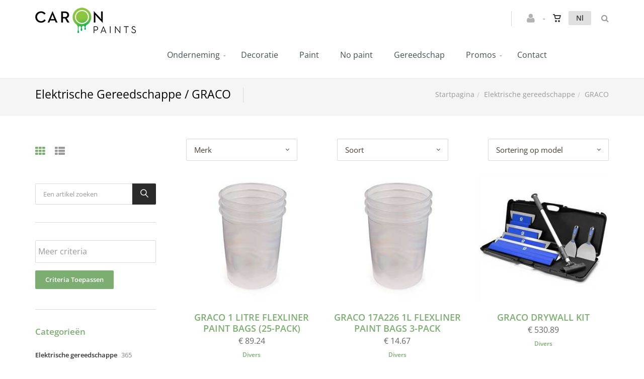

--- FILE ---
content_type: text/html; charset=utf-8
request_url: https://www.caron.be/nl/catalogusrooster-familie=graco&id=x2px0u6mkf
body_size: 18332
content:


<!DOCTYPE html>
<html>
<head><meta charset="utf-8" /><meta name="viewport" content="width=device-width, initial-scale=1.0, maximum-scale=1" /><title>
	Caron Paints eshop | Elektrische Gereedschappe  /  GRACO
</title><link rel="shortcut icon" href="/favicon.png" /><link rel="apple-touch-icon-precomposed" sizes="180x180" href="/apple-touch-180x180.png" />
        <link rel="stylesheet" type="text/css" href="/assets/css/mercator_41FBD4B4F825BE6606F419B4276161B6.css" />
	
        <script type="text/javascript" src="/assets/js/mercator_1_D8FD773352B3E7904013435244A5A1B5.js"></script>
    
        
    <style type="text/css">#ctl00_ContentPlaceHolder1_FilterCheckboxes1_HyperLinkResetCriteria { color: #da3636; } #ctl00_ContentPlaceHolder1_FilterCheckboxes1_HyperLinkResetCriteria:hover { color: #1a1a1a; }</style><style type="text/css">#ctl00_ContentPlaceHolder1_FilterCheckboxes2_HyperLinkResetCriteria { color: #da3636; } #ctl00_ContentPlaceHolder1_FilterCheckboxes2_HyperLinkResetCriteria:hover { color: #1a1a1a; }</style><link rel="alternate" hreflang="fr" href="https://www.caron.be/fr/cataloguegrille-famille=graco&amp;id=x2px0u6mkf" /><link rel="alternate" hreflang="nl" href="https://www.caron.be/nl/catalogusrooster-familie=graco&amp;id=x2px0u6mkf" /><link rel="alternate" hreflang="en" href="https://www.caron.be/en/cataloggrid-family=graco&amp;id=x2px0u6mkf" /><link href="/WebResource.axd?d=FoY9NvPmWpWSkiDfMIH8tX_RoyXOy7ioXSH11biQ-WdDUaMXoOaVOu0Z2O53h-P1R3ikK8ti16cRffea7yT4rOW7e6CIJTFa2Ij6Iorlc2o9iKjvGqOfJBWyzYeA3y0GFdwNu6sM4GdkBFePsoLpeQ2&amp;t=637073620980000000" type="text/css" rel="stylesheet" class="Telerik_stylesheet" /><link href="/WebResource.axd?d=rjPJCzw6FxN1m2O_NtBchZMuxFrJIWEti-TthkN3XXSvyoLIXgOhrQ3wRLGz8m-WkIZ0u3xb9NOUgDosBy81ezZKNKP03hCeljkjPtW9KanefgtCKwRKru9NSvNotZK-GMFlvOThVHIy6daJD4bpdnqUc8vr2dEVwzJlLlAzzw01&amp;t=637073620980000000" type="text/css" rel="stylesheet" class="Telerik_stylesheet" /></head>
<body id="ctl00_body" class="woocommerce-page">
    <form name="aspnetForm" method="post" action="/nl/catalogusrooster-familie=graco&amp;id=x2px0u6mkf" id="aspnetForm">
<div>
<input type="hidden" name="ctl00_ScriptManager1_TSM" id="ctl00_ScriptManager1_TSM" value="" />
<input type="hidden" name="__EVENTTARGET" id="__EVENTTARGET" value="" />
<input type="hidden" name="__EVENTARGUMENT" id="__EVENTARGUMENT" value="" />
<input type="hidden" name="__LASTFOCUS" id="__LASTFOCUS" value="" />
<input type="hidden" name="__SERVERVIEWSTATEID" id="__SERVERVIEWSTATEID" value="d55a852c-24d4-4d37-947c-c395de35d5ec" />
<input type="hidden" name="__VIEWSTATE" id="__VIEWSTATE" value="" />
</div>

<script type="text/javascript">
//<![CDATA[
var theForm = document.forms['aspnetForm'];
if (!theForm) {
    theForm = document.aspnetForm;
}
function __doPostBack(eventTarget, eventArgument) {
    if (!theForm.onsubmit || (theForm.onsubmit() != false)) {
        theForm.__EVENTTARGET.value = eventTarget;
        theForm.__EVENTARGUMENT.value = eventArgument;
        theForm.submit();
    }
}
//]]>
</script>


<script src="/WebResource.axd?d=pynGkmcFUV13He1Qd6_TZPDtIv0yq1psea-TLqHOEIk2_KVA1zq4JIkDm2bhxEoEt2vnQBSHwMoB12N9KXppYA2&amp;t=637729656413207958" type="text/javascript"></script>


<script src="/Telerik.Web.UI.WebResource.axd?_TSM_HiddenField_=ctl00_ScriptManager1_TSM&amp;compress=1&amp;_TSM_CombinedScripts_=%3b%3bSystem.Web.Extensions%2c+Version%3d4.0.0.0%2c+Culture%3dneutral%2c+PublicKeyToken%3d31bf3856ad364e35%3anl-NL%3a14a9c2eb-bf69-4b0e-9aa0-eb85640f0e43%3aea597d4b%3ab25378d2" type="text/javascript"></script>
<script src="https://d2i2wahzwrm1n5.cloudfront.net/ajaxz/2019.3.1023/Common/Core.js" type="text/javascript"></script>
<script src="https://d2i2wahzwrm1n5.cloudfront.net/ajaxz/2019.3.1023/Ajax/Ajax.js" type="text/javascript"></script>
<script src="https://d2i2wahzwrm1n5.cloudfront.net/ajaxz/2019.3.1023/Common/MaterialRipple/MaterialRippleScripts.js" type="text/javascript"></script>
<script src="https://d2i2wahzwrm1n5.cloudfront.net/ajaxz/2019.3.1023/Common/jQuery.js" type="text/javascript"></script>
<script src="https://d2i2wahzwrm1n5.cloudfront.net/ajaxz/2019.3.1023/Common/jQueryPlugins.js" type="text/javascript"></script>
<script src="https://d2i2wahzwrm1n5.cloudfront.net/ajaxz/2019.3.1023/Common/Navigation/OData/OData.js" type="text/javascript"></script>
<script src="https://d2i2wahzwrm1n5.cloudfront.net/ajaxz/2019.3.1023/Common/TouchScrollExtender.js" type="text/javascript"></script>
<script src="https://d2i2wahzwrm1n5.cloudfront.net/ajaxz/2019.3.1023/Common/Navigation/NavigationScripts.js" type="text/javascript"></script>
<script src="https://d2i2wahzwrm1n5.cloudfront.net/ajaxz/2019.3.1023/Common/Navigation/OverlayScript.js" type="text/javascript"></script>
<script src="https://d2i2wahzwrm1n5.cloudfront.net/ajaxz/2019.3.1023/TreeView/RadTreeViewScripts.js" type="text/javascript"></script>
<div>

	<input type="hidden" name="__SCROLLPOSITIONX" id="__SCROLLPOSITIONX" value="0" />
	<input type="hidden" name="__SCROLLPOSITIONY" id="__SCROLLPOSITIONY" value="0" />
	<input type="hidden" name="__EVENTVALIDATION" id="__EVENTVALIDATION" value="UPDMdaywODqQSQGchWhbHwXwfFg1/xQS3y6rP8SYnjacr2WQpb/nM98V+KZBxSLjXjG5AXGoQmLuM+RH4okTHVAdJMwwJ7BLaL2kDKGYopza3JQcGpKG/NIaSIEfAQeQXzlUtrRFIxt4vKvqLFvk6jvyGrHeu1J7VibMk/0u4h9CRSS22crfqJKeZYIETExyD95gWaEdbFI2VJxmgvnrGVq9+hvMi5DQGDiaHrEt5rr8qKG8hegsIgM+nnZlT6/+kj6EtEo+9enq6M1CMXqsk+/[base64]/8yRsto7GFp2kROtg02sLq+JIt5BVPrRBNjHHPOGblISRCBrk29VZWjp91JlZ8s5MD/qg7LWMapxyzpSLoUR8EvmfiL+cqSyAzPlUbQ62In6NId96Bsr326H/UwBI6lp1bJMRHA/KMa7rfu7CmhoYQ2ZQEdWD1GxkJYu0jqx+LRHB57j2HZ4iGEVkCklzD/WJmkpJBqaMT/kIMuqKK9afQp768cMsWjc6s07LnpObc+cgAO/2j0LtCPEytRt/VZ6MK7Hz6a+upPzFG3I1YcFolFlxYSxIsXB6m1SsDKDefJLGh3lPgiYjUeCe+AkNMSZlC+WeyTTT8q3eO9NFtSA8ZKbKzWDWTUrjoxIN4W0zrDzrgeT/D/tUrXOgnkQXaInVCaOzaZxaGzLNBDvnLeuffuGjvs+ulj/94agoV+CmKWfB8oSDSKiv5YUwArWyZ3Mye6AcNx0oz4HcDFdqxsP2EBN7r3T+CNMO3xgiJhkFIz7cd2i1gFcr1LD6PSt4/cQncnlh9qCTbpyxB0dRInGHM0lZDC6p6EjZl0lYe+SOBpng7ciKY24bgFemgSVwBV81v+ddaYsOa8LQZKewyh8gcWi82TOPDASFMouwwlGyBbCHfm53yD/mzJfFmSwlbtQ/N/bzlkBQsiOfRXmTaGORmK1a6UA+mDczNq4e4w==" />
</div>

        <script type="text/javascript">
//<![CDATA[
Sys.WebForms.PageRequestManager._initialize('ctl00$ScriptManager1', 'aspnetForm', ['tctl00$ctl00$radAjaxPanelCartPanel','','tctl00$ctl00$radAjaxPanelAccountPanel','','tctl00$ContentPlaceHolder1$RayonsRepeater1$ctl00$ContentPlaceHolder1$RayonsRepeater1$RadAjaxPanel1Panel','','tctl00$ContentPlaceHolder1$RayonsRepeater2$ctl00$ContentPlaceHolder1$RayonsRepeater2$RadAjaxPanel1Panel','','tctl00$radAjaxManager1SU',''], ['ctl00$ContentPlaceHolder1$ItemsGridRepeater$ctl01$LinkButtonAddToCart','','ctl00$ContentPlaceHolder1$ItemsGridRepeater$ctl02$LinkButtonAddToCart','','ctl00$ContentPlaceHolder1$ItemsGridRepeater$ctl03$LinkButtonAddToCart','','ctl00$ContentPlaceHolder1$ItemsGridRepeater$ctl04$LinkButtonAddToCart','','ctl00$ContentPlaceHolder1$ItemsGridRepeater$ctl05$LinkButtonAddToCart','','ctl00$ContentPlaceHolder1$ItemsGridRepeater$ctl06$LinkButtonAddToCart','','ctl00$ContentPlaceHolder1$ItemsGridRepeater$ctl07$LinkButtonAddToCart','','ctl00$ContentPlaceHolder1$ItemsGridRepeater$ctl08$LinkButtonAddToCart','','ctl00$ContentPlaceHolder1$ItemsGridRepeater$ctl09$LinkButtonAddToCart','','ctl00$ContentPlaceHolder1$ItemsGridRepeater$ctl10$LinkButtonAddToCart','','ctl00$ContentPlaceHolder1$ItemsGridRepeater$ctl11$LinkButtonAddToCart','','ctl00$ContentPlaceHolder1$ItemsGridRepeater$ctl12$LinkButtonAddToCart',''], [], 90, 'ctl00');
//]]>
</script>


        <!-- 2019.3.1023.45 --><div id="ctl00_radAjaxManager1SU">
	<span id="ctl00_radAjaxManager1" style="display:none;"></span>
</div>

        <div class="preloader"></div>

        <header class="header header-light" data-spy="affix">
            <div class="header-extra-top hidden" style="background-color:#ffffff"> <div class="container"> <nav class="contact-info pull-left"> <a href="tel:+3281813181" class="phone"><i class="fa fa-phone"></i> +32 81 81 31 81</a> </nav> <nav class="contact-info pull-right"> <a href="https://www.mercator.eu/fr/nos-solutions/site-e-commerce.chtml" target="_blank">Nos r&eacute;alisations</a> </nav> </div> </div>
	        <nav id="navbar-container" class="navbar container">
                <a class="navbar-brand pull-left" href="/nl"> <img src="/assets/images/CARONPAINTS_WEB.png" alt="Caron paints" class="hidden-xs"> <img src="/assets/images/CARONPAINTS_WEB.png" alt="Caron paints" class="visible-xs" style="width: 76px;height: 22px; margin-top: 25px"> </a> <div class="navbar-form pull-right"> <div class="navbar-search collapse" id="navbar-search1"> <input type="text" id="text-search1" placeholder="Appuyez ensuite sur Enter..."> <i class="fa fa-times" data-toggle="collapse" data-target=".navbar-search" onclick="hideJsonSearchItems();"></i> </div> <button type="button" class="fa fa-search" data-target=".navbar-search" data-toggle="collapse" onclick="window.setTimeout(clickInSearch1, 500);"></button> </div> <div id="div_JsonSearchItems" style="position: absolute; top: 100%; right: 0; width: 400px; transition: all .2s ease; background-color: #f5f5f5; display: none;"> <h5 style="padding-left: 10px; margin-top:10px; background-color: #da3636;"><i class="fa fa-star-half-full"></i><i class="fa fa-star-half-full"></i><i class="fa fa-star-half-full"></i><i class="fa fa-star-half-full"></i><i class="fa fa-star-half-full" style="margin-right: 20px;"></i>Suggestions...</h5> <ul class="product_list_widget" id="ul_JsonSearchItems"></ul> </div> <div class="navbar-lang pull-right"> <ul class="nav"> <li class="dropdown"><a href="" class="dropdown-toggle" data-toggle="dropdown">Nl</a> <ul class="dropdown-menu"> <li><a href="/fr/cataloguegrille-famille=graco&id=x2px0u6mkf" onclick="setCookie('UserLangue','F',365);">Fr</a></li> <li><a href="/en/cataloggrid-family=graco&id=x2px0u6mkf" onclick="setCookie('UserLangue','E',365);">En</a></li> </ul> </li> </ul> </div>

                <div class="RadAjaxPanel" id="ctl00_ctl00_radAjaxPanelCartPanel">
	<div id="ctl00_radAjaxPanelCart" class="navbar-ecommerce pull-right" style="margin-right: 15px;">
		
                    

<a id="ctl00_cartInMenu1_HyperLinkCart" class="link-cart hover hidden-xs">
    <i class="icon-cart"></i>
    </a>

<!-- CART LIST -->


                
	</div>
</div>

		        <div class="RadAjaxPanel" id="ctl00_ctl00_radAjaxPanelAccountPanel">
	<div id="ctl00_radAjaxPanelAccount" class="navbar-account pull-right" style="margin-right: 15px;">
		
			        

<ul class="nav navbar-nav">
    <li class="dropdown">
        <a id="ctl00_accountInMenu1_HyperLinkNotLogged" href="javascript:__doPostBack(&#39;ctl00$accountInMenu1$HyperLinkNotLogged&#39;,&#39;&#39;)">
            <i class="fa fa-user" style="font-size: 20px; margin-top: -5px;"></i>
        </a>
        
        
        <input type="hidden" name="ctl00$accountInMenu1$HiddenFieldRawUrl" id="ctl00_accountInMenu1_HiddenFieldRawUrl" value="/nl/catalogusrooster-familie=graco&amp;id=x2px0u6mkf" />
    </li>
</ul>

		        
	</div>
</div>

                <div class="divider pull-right"></div> <button class="navbar-toggle pull-right" data-target="#navbar" data-toggle="collapse" type="button"> <i class="fa fa-bars"></i> </button> <div id="navbar" class="navbar-collapse collapse pull-right"> <ul class="nav navbar-nav"> <li class="dropdown"><a href="#" class="dropdown-toggle" data-toggle="dropdown">Onderneming</a><ul class="dropdown-menu sub-menu"><li><a href="/nl/onderneming/wie-zij-wij.chtml">Wie zijn wij?</a></li><li><a href="/nl/onderneming/fotogalerij.chtml">Galerie</a></li><li><a href="/nl/onderneming/nieuws.chtml">Nieuws</a></li><li><a href="/nl/onderneming/infos-evenements.chtml">Infos & evenementen </a></li><li><a href="/nl/onderneming/onze-verkoopvoorwaarden.chtml">Onze verkoopvoorwaarden</a></li></ul></li><li class="dropdown"><a href="/nl/categorieen-universum=deco" onclick="document.location='/nl/categorieen-universum=deco';" class="dropdown-toggle noDownArrowInDropdown" data-toggle="dropdown">Decoratie</a></li><li class="dropdown"><a href="/nl/categorieen-universum=paint" onclick="document.location='/nl/categorieen-universum=paint';" class="dropdown-toggle noDownArrowInDropdown" data-toggle="dropdown">Paint</a></li><li class="dropdown"><a href="/nl/categorieen-universum=nopaint" onclick="document.location='/nl/categorieen-universum=nopaint';" class="dropdown-toggle noDownArrowInDropdown" data-toggle="dropdown">No paint</a></li><li class="dropdown"><a href="/nl/categorieen-universum=tools" onclick="document.location='/nl/categorieen-universum=tools';" class="dropdown-toggle noDownArrowInDropdown" data-toggle="dropdown">Gereedschap</a></li><li class="dropdown"><a href="#" class="dropdown-toggle" data-toggle="dropdown">Promos</a><ul class="dropdown-menu sub-menu"><li><a href="/nl/cataloguslijst-selectie=einde-reeksartikelen">Einde-reeksartikelen</a></li><li><a href="/nl/cataloguslijst-selectie=promos">Promos</a></li></ul></li><li class="dropdown"><a href="/nl/contact.chtml" onclick="document.location='/nl/contact.chtml';" class="dropdown-toggle noDownArrowInDropdown" data-toggle="dropdown">Contact</a></li></ul></div>
	        </nav>
        </header>

        <div class="wrapper">
            
            <header id="ctl00_HeaderPageTitle" class="pagetitle pagetitle-sm">
		        <div id="ctl00_PageTitleDiv" class="container">
			        <div class="divtable irow">
				        <div class="divcell">
					        <h1>Elektrische Gereedschappe  /  GRACO</h1>
					        <div class="divider"></div>
					        <span class="subtitle"></span>
				        </div>
				        <div class="divcell text-right">
					        <ol class="breadcrumb">
                                <li><a href="/nl">Startpagina</a></li><li class="active"><a href="/nl/categorieen-rayon=elektrische-gereedschappe&id=2s1d0kfh6v">Elektrische gereedschappe</a></li><li class="active">GRACO</li>
					        </ol>
				        </div>
			        </div>
		        </div>
	        </header>

            <div class="content">

            
    <div class="hidden-lg hidden-sm hidden-md">
        <button class="widgetbar-toggle navbar-toggle" data-target="#widgetbar" data-toggle="collapse" type="button" style="top: 185px" data-top-position="164">
            <i class="fa fa-bars"></i>
        </button>
    </div>

    <!-- SORTING -->
    <div id="ControlsCatalogs_SD">
        <div id="ControlsCatalogs">
            <div class="container sorting">
                <div class="row">
                    <div class="col-md-3 grid-nav">
                        <nav>
                            <a href="#" class="active">
                                <i class="fa fa-th"></i>
                            </a>
                            <a id="ctl00_ContentPlaceHolder1_HyperLinkList" href="cataloguslijst-familie=graco&amp;id=x2px0u6mkf"><i class="fa fa-th-list"></i></a>
                        </nav>
                    </div>
                    <div class="col-md-3 text-left">
                        <select name="ctl00$ContentPlaceHolder1$dropDownListCat2" onchange="javascript:setTimeout(&#39;__doPostBack(\&#39;ctl00$ContentPlaceHolder1$dropDownListCat2\&#39;,\&#39;\&#39;)&#39;, 0)" id="ctl00_ContentPlaceHolder1_dropDownListCat2" class="noChosenForTouch" Tag="2">
	<option selected="selected" value="">Merk</option>
	<option value="copagro">Copagro</option>
	<option value="divers">Divers</option>
	<option value="graco">Graco</option>

</select>
                        
                    </div>
                    <div class="col-md-3 text-left">
                        <select name="ctl00$ContentPlaceHolder1$dropDownListCat3" onchange="javascript:setTimeout(&#39;__doPostBack(\&#39;ctl00$ContentPlaceHolder1$dropDownListCat3\&#39;,\&#39;\&#39;)&#39;, 0)" id="ctl00_ContentPlaceHolder1_dropDownListCat3" class="noChosenForTouch" Tag="3">
	<option selected="selected" value="">Soort</option>
	<option value="tools">TOOLS</option>

</select>
                        
                    </div>
                    <div class="col-md-3 text-right" id="col-sort">
                        <select name="ctl00$ContentPlaceHolder1$dropDownListSort" id="ctl00_ContentPlaceHolder1_dropDownListSort" class="noChosenForTouch" onchange="CatalogDropDownChange(this,&#39;/nl/catalogusrooster-familie=graco&amp;id=x2px0u6mkf&#39;,&#39;CatalogSort&#39;);">
	<option selected="selected" value="modele">Sortering op model</option>
	<option value="PvNetSqlClr">Sortering op stijgende prijs</option>
	<option value="PvNetSqlClr desc">Sortering op dalende prijs</option>

</select>
                    </div>
                </div>
            </div>
        </div>
    </div>
    <!-- /.sorting -->

    <!-- CONTAINER -->
    <div class="container">
        <div class="row">
            <div class="col-md-9 col-sm-8 col-md-push-3 col-sm-push-4 maincontent">
                
                
                        <ul class="row products text-center">
                    
                        <li class="product col-md-4 col-xs-6">
                            <div class="product-img">
                                <a id="ctl00_ContentPlaceHolder1_ItemsGridRepeater_ctl01_HyperLinkItem1" href="/nl/product=graco-1-litre-flexliner-paint-bags-25-pack&amp;id=80436">
                                    <img class="imgasync" src="/assets/images/empty300.jpeg" data-src-async="/images/ashx/graco-1-litre-flexliner-paint-bags-25-pack-1.jpeg?s_id=80436&imgfield=s_image1&imgwidth=300&imgheight=300" alt="GRACO 1 LITRE FLEXLINER PAINT BAGS (25-PACK)">
                                    </a>
                                <a onclick="ShowToolTip(this);" id="ctl00_ContentPlaceHolder1_ItemsGridRepeater_ctl01_LinkButtonAddToCart" class="btn btn-primary" s_id="80436" href="javascript:__doPostBack(&#39;ctl00$ContentPlaceHolder1$ItemsGridRepeater$ctl01$LinkButtonAddToCart&#39;,&#39;&#39;)"><i class="fa fa-cart-arrow-down"></i> Aan winkelwagentje toevoegen</a>
                                <div id="ctl00_ContentPlaceHolder1_ItemsGridRepeater_ctl01_AddedToCartToolTip_PanelBlack" class="popover top" style="left: 50%; margin-left: -55px; top: -120px; position: fixed;">
	
	<div class="arrow"></div>
	<h3 class="popover-title">Shop</h3>
	<div class="popover-content">
		<p>Dit product werdt toegevoegd aan uw winkelwagentje.</p>
	</div>

</div>


                            </div>
                            <h3><a id="ctl00_ContentPlaceHolder1_ItemsGridRepeater_ctl01_HyperLinkItem2" href="/nl/product=graco-1-litre-flexliner-paint-bags-25-pack&amp;id=80436">GRACO 1 LITRE FLEXLINER PAINT BAGS (25-PACK)</a></h3>
                            <span class="price">
                                <span class="amount">&euro;  89.24</span>
                            </span>
                            <span class="brand"><a href="/nl/catalogusrooster-merk=divers">Divers</a></span>
                        </li>
                    
                        <li class="product col-md-4 col-xs-6">
                            <div class="product-img">
                                <a id="ctl00_ContentPlaceHolder1_ItemsGridRepeater_ctl02_HyperLinkItem1" href="/nl/product=graco-17a226-1l-flexliner-paint-bags-3-pack&amp;id=82267">
                                    <img class="imgasync" src="/assets/images/empty300.jpeg" data-src-async="/images/ashx/graco-17a226-1l-flexliner-paint-bags-3-pack-1.jpeg?s_id=82267&imgfield=s_image1&imgwidth=300&imgheight=300" alt="GRACO 17A226 1L FLEXLINER PAINT BAGS 3-PACK">
                                    </a>
                                <a onclick="ShowToolTip(this);" id="ctl00_ContentPlaceHolder1_ItemsGridRepeater_ctl02_LinkButtonAddToCart" class="btn btn-primary" s_id="82267" href="javascript:__doPostBack(&#39;ctl00$ContentPlaceHolder1$ItemsGridRepeater$ctl02$LinkButtonAddToCart&#39;,&#39;&#39;)"><i class="fa fa-cart-arrow-down"></i> Aan winkelwagentje toevoegen</a>
                                <div id="ctl00_ContentPlaceHolder1_ItemsGridRepeater_ctl02_AddedToCartToolTip_PanelBlack" class="popover top" style="left: 50%; margin-left: -55px; top: -120px; position: fixed;">
	
	<div class="arrow"></div>
	<h3 class="popover-title">Shop</h3>
	<div class="popover-content">
		<p>Dit product werdt toegevoegd aan uw winkelwagentje.</p>
	</div>

</div>


                            </div>
                            <h3><a id="ctl00_ContentPlaceHolder1_ItemsGridRepeater_ctl02_HyperLinkItem2" href="/nl/product=graco-17a226-1l-flexliner-paint-bags-3-pack&amp;id=82267">GRACO 17A226 1L FLEXLINER PAINT BAGS 3-PACK</a></h3>
                            <span class="price">
                                <span class="amount">&euro;  14.67</span>
                            </span>
                            <span class="brand"><a href="/nl/catalogusrooster-merk=divers">Divers</a></span>
                        </li>
                    
                        <li class="product col-md-4 col-xs-6">
                            <div class="product-img">
                                <a id="ctl00_ContentPlaceHolder1_ItemsGridRepeater_ctl03_HyperLinkItem1" href="/nl/product=graco-drywall-kit&amp;id=79771">
                                    <img class="imgasync" src="/assets/images/empty300.jpeg" data-src-async="/images/ashx/graco-drywall-kit-1.jpeg?s_id=79771&imgfield=s_image1&imgwidth=300&imgheight=300" alt="GRACO DRYWALL KIT">
                                    </a>
                                <a onclick="document.location=&#39;/nl/product=graco-drywall-kit&amp;id=79771&#39;; return false;" id="ctl00_ContentPlaceHolder1_ItemsGridRepeater_ctl03_LinkButtonAddToCart" class="btn btn-primary" s_id="79771" href="javascript:__doPostBack(&#39;ctl00$ContentPlaceHolder1$ItemsGridRepeater$ctl03$LinkButtonAddToCart&#39;,&#39;&#39;)"><i class="fa fa-cart-arrow-down"></i> Op bestelling</a>
                                <div id="ctl00_ContentPlaceHolder1_ItemsGridRepeater_ctl03_AddedToCartToolTip_PanelBlack" class="popover top" style="left: 50%; margin-left: -55px; top: -120px; position: fixed;">
	
	<div class="arrow"></div>
	<h3 class="popover-title">Shop</h3>
	<div class="popover-content">
		<p>Dit product werdt toegevoegd aan uw winkelwagentje.</p>
	</div>

</div>


                            </div>
                            <h3><a id="ctl00_ContentPlaceHolder1_ItemsGridRepeater_ctl03_HyperLinkItem2" href="/nl/product=graco-drywall-kit&amp;id=79771">GRACO DRYWALL KIT</a></h3>
                            <span class="price">
                                <span class="amount">&euro;  530.89</span>
                            </span>
                            <span class="brand"><a href="/nl/catalogusrooster-merk=divers">Divers</a></span>
                        </li>
                    
                        <li class="product col-md-4 col-xs-6">
                            <div class="product-img">
                                <a id="ctl00_ContentPlaceHolder1_ItemsGridRepeater_ctl04_HyperLinkItem1" href="/nl/product=graco-filtre-pistolet-287032&amp;id=85489">
                                    <img class="imgasync" src="/assets/images/empty300.jpeg" data-src-async="/images/ashx/graco-filtre-pistolet-287032-1.jpeg?s_id=85489&imgfield=s_image1&imgwidth=300&imgheight=300" alt="GRACO FILTRE  PISTOLET 287032">
                                    </a>
                                <a onclick="ShowToolTip(this);" id="ctl00_ContentPlaceHolder1_ItemsGridRepeater_ctl04_LinkButtonAddToCart" class="btn btn-primary" s_id="85489" href="javascript:__doPostBack(&#39;ctl00$ContentPlaceHolder1$ItemsGridRepeater$ctl04$LinkButtonAddToCart&#39;,&#39;&#39;)"><i class="fa fa-cart-arrow-down"></i> Aan winkelwagentje toevoegen</a>
                                <div id="ctl00_ContentPlaceHolder1_ItemsGridRepeater_ctl04_AddedToCartToolTip_PanelBlack" class="popover top" style="left: 50%; margin-left: -55px; top: -120px; position: fixed;">
	
	<div class="arrow"></div>
	<h3 class="popover-title">Shop</h3>
	<div class="popover-content">
		<p>Dit product werdt toegevoegd aan uw winkelwagentje.</p>
	</div>

</div>


                            </div>
                            <h3><a id="ctl00_ContentPlaceHolder1_ItemsGridRepeater_ctl04_HyperLinkItem2" href="/nl/product=graco-filtre-pistolet-287032&amp;id=85489">GRACO FILTRE  PISTOLET 287032</a></h3>
                            <span class="price">
                                <span class="amount">&euro;  18.15</span>
                            </span>
                            <span class="brand"><a href="/nl/catalogusrooster-merk=graco">Graco</a></span>
                        </li>
                    
                        <li class="product col-md-4 col-xs-6">
                            <div class="product-img">
                                <a id="ctl00_ContentPlaceHolder1_ItemsGridRepeater_ctl05_HyperLinkItem1" href="/nl/product=graco-gx21&amp;id=66142">
                                    <img class="imgasync" src="/assets/images/empty300.jpeg" data-src-async="/images/ashx/graco-gx21-1.jpeg?s_id=66142&imgfield=s_image1&imgwidth=300&imgheight=300" alt="GRACO GX21">
                                    </a>
                                <a onclick="document.location=&#39;/nl/product=graco-gx21&amp;id=66142&#39;; return false;" id="ctl00_ContentPlaceHolder1_ItemsGridRepeater_ctl05_LinkButtonAddToCart" class="btn btn-primary" s_id="66142" href="javascript:__doPostBack(&#39;ctl00$ContentPlaceHolder1$ItemsGridRepeater$ctl05$LinkButtonAddToCart&#39;,&#39;&#39;)"><i class="fa fa-cart-arrow-down"></i> Op bestelling</a>
                                <div id="ctl00_ContentPlaceHolder1_ItemsGridRepeater_ctl05_AddedToCartToolTip_PanelBlack" class="popover top" style="left: 50%; margin-left: -55px; top: -120px; position: fixed;">
	
	<div class="arrow"></div>
	<h3 class="popover-title">Shop</h3>
	<div class="popover-content">
		<p>Dit product werdt toegevoegd aan uw winkelwagentje.</p>
	</div>

</div>


                            </div>
                            <h3><a id="ctl00_ContentPlaceHolder1_ItemsGridRepeater_ctl05_HyperLinkItem2" href="/nl/product=graco-gx21&amp;id=66142">GRACO GX21</a></h3>
                            <span class="price">
                                <span class="amount">&euro; 2 350.42</span>
                            </span>
                            <span class="brand"><a href="/nl/catalogusrooster-merk=divers">Divers</a></span>
                        </li>
                    
                        <li class="product col-md-4 col-xs-6">
                            <div class="product-img">
                                <a id="ctl00_ContentPlaceHolder1_ItemsGridRepeater_ctl06_HyperLinkItem1" href="/nl/product=graco-gx21-cordless&amp;id=78591">
                                    <img class="imgasync" src="/assets/images/empty300.jpeg" data-src-async="/images/ashx/graco-gx21-cordless-1.jpeg?s_id=78591&imgfield=s_image1&imgwidth=300&imgheight=300" alt="GRACO GX21 CORDLESS">
                                    </a>
                                <a onclick="document.location=&#39;/nl/product=graco-gx21-cordless&amp;id=78591&#39;; return false;" id="ctl00_ContentPlaceHolder1_ItemsGridRepeater_ctl06_LinkButtonAddToCart" class="btn btn-primary" s_id="78591" href="javascript:__doPostBack(&#39;ctl00$ContentPlaceHolder1$ItemsGridRepeater$ctl06$LinkButtonAddToCart&#39;,&#39;&#39;)"><i class="fa fa-cart-arrow-down"></i> Op bestelling</a>
                                <div id="ctl00_ContentPlaceHolder1_ItemsGridRepeater_ctl06_AddedToCartToolTip_PanelBlack" class="popover top" style="left: 50%; margin-left: -55px; top: -120px; position: fixed;">
	
	<div class="arrow"></div>
	<h3 class="popover-title">Shop</h3>
	<div class="popover-content">
		<p>Dit product werdt toegevoegd aan uw winkelwagentje.</p>
	</div>

</div>


                            </div>
                            <h3><a id="ctl00_ContentPlaceHolder1_ItemsGridRepeater_ctl06_HyperLinkItem2" href="/nl/product=graco-gx21-cordless&amp;id=78591">GRACO GX21 CORDLESS</a></h3>
                            <span class="price">
                                <span class="amount">&euro; 3 105.16</span>
                            </span>
                            <span class="brand"><a href="/nl/catalogusrooster-merk=graco">Graco</a></span>
                        </li>
                    
                        <li class="product col-md-4 col-xs-6">
                            <div class="product-img">
                                <a id="ctl00_ContentPlaceHolder1_ItemsGridRepeater_ctl07_HyperLinkItem1" href="/nl/product=graco-hvlp-procontractor-9.5-230v-eu&amp;id=68856">
                                    <img class="imgasync" src="/assets/images/empty300.jpeg" data-src-async="/images/ashx/graco-hvlp-procontractor-9.5-230v-eu-1.jpeg?s_id=68856&imgfield=s_image1&imgwidth=300&imgheight=300" alt="GRACO HVLP PROCONTRACTOR 9.5, 230V EU">
                                    </a>
                                <a onclick="document.location=&#39;/nl/product=graco-hvlp-procontractor-9.5-230v-eu&amp;id=68856&#39;; return false;" id="ctl00_ContentPlaceHolder1_ItemsGridRepeater_ctl07_LinkButtonAddToCart" class="btn btn-primary" s_id="68856" href="javascript:__doPostBack(&#39;ctl00$ContentPlaceHolder1$ItemsGridRepeater$ctl07$LinkButtonAddToCart&#39;,&#39;&#39;)"><i class="fa fa-cart-arrow-down"></i> Op bestelling</a>
                                <div id="ctl00_ContentPlaceHolder1_ItemsGridRepeater_ctl07_AddedToCartToolTip_PanelBlack" class="popover top" style="left: 50%; margin-left: -55px; top: -120px; position: fixed;">
	
	<div class="arrow"></div>
	<h3 class="popover-title">Shop</h3>
	<div class="popover-content">
		<p>Dit product werdt toegevoegd aan uw winkelwagentje.</p>
	</div>

</div>


                            </div>
                            <h3><a id="ctl00_ContentPlaceHolder1_ItemsGridRepeater_ctl07_HyperLinkItem2" href="/nl/product=graco-hvlp-procontractor-9.5-230v-eu&amp;id=68856">GRACO HVLP PROCONTRACTOR 9.5, 230V EU</a></h3>
                            <span class="price">
                                <span class="amount">&euro; 4 463.39</span>
                            </span>
                            <span class="brand"><a href="/nl/catalogusrooster-merk=divers">Divers</a></span>
                        </li>
                    
                        <li class="product col-md-4 col-xs-6">
                            <div class="product-img">
                                <a id="ctl00_ContentPlaceHolder1_ItemsGridRepeater_ctl08_HyperLinkItem1" href="/nl/product=graco-kit-airless-finishing-propack&amp;id=80903">
                                    <img class="imgasync" src="/assets/images/empty300.jpeg" data-src-async="/images/ashx/graco-kit-airless-finishing-propack-1.jpeg?s_id=80903&imgfield=s_image1&imgwidth=300&imgheight=300" alt="GRACO KIT AIRLESS FINISHING PROPACK">
                                    </a>
                                <a onclick="document.location=&#39;/nl/product=graco-kit-airless-finishing-propack&amp;id=80903&#39;; return false;" id="ctl00_ContentPlaceHolder1_ItemsGridRepeater_ctl08_LinkButtonAddToCart" class="btn btn-primary" s_id="80903" href="javascript:__doPostBack(&#39;ctl00$ContentPlaceHolder1$ItemsGridRepeater$ctl08$LinkButtonAddToCart&#39;,&#39;&#39;)"><i class="fa fa-cart-arrow-down"></i> Op bestelling</a>
                                <div id="ctl00_ContentPlaceHolder1_ItemsGridRepeater_ctl08_AddedToCartToolTip_PanelBlack" class="popover top" style="left: 50%; margin-left: -55px; top: -120px; position: fixed;">
	
	<div class="arrow"></div>
	<h3 class="popover-title">Shop</h3>
	<div class="popover-content">
		<p>Dit product werdt toegevoegd aan uw winkelwagentje.</p>
	</div>

</div>


                            </div>
                            <h3><a id="ctl00_ContentPlaceHolder1_ItemsGridRepeater_ctl08_HyperLinkItem2" href="/nl/product=graco-kit-airless-finishing-propack&amp;id=80903">GRACO KIT AIRLESS FINISHING PROPACK</a></h3>
                            <span class="price">
                                <span class="amount">&euro;  663.99</span>
                            </span>
                            <span class="brand"><a href="/nl/catalogusrooster-merk=divers">Divers</a></span>
                        </li>
                    
                        <li class="product col-md-4 col-xs-6">
                            <div class="product-img">
                                <a id="ctl00_ContentPlaceHolder1_ItemsGridRepeater_ctl09_HyperLinkItem1" href="/nl/product=graco-st-max-ii-395-pc-pro,hi-boy-240v-eu&amp;id=68846">
                                    <img class="imgasync" src="/assets/images/empty300.jpeg" data-src-async="/images/ashx/graco-st-max-ii-395-pc-pro,hi-boy-240v-eu-1.jpeg?s_id=68846&imgfield=s_image1&imgwidth=300&imgheight=300" alt="GRACO ST MAX II 395 PC PRO,HI-BOY , 240V EU">
                                    </a>
                                <a onclick="document.location=&#39;/nl/product=graco-st-max-ii-395-pc-pro,hi-boy-240v-eu&amp;id=68846&#39;; return false;" id="ctl00_ContentPlaceHolder1_ItemsGridRepeater_ctl09_LinkButtonAddToCart" class="btn btn-primary" s_id="68846" href="javascript:__doPostBack(&#39;ctl00$ContentPlaceHolder1$ItemsGridRepeater$ctl09$LinkButtonAddToCart&#39;,&#39;&#39;)"><i class="fa fa-cart-arrow-down"></i> Op bestelling</a>
                                <div id="ctl00_ContentPlaceHolder1_ItemsGridRepeater_ctl09_AddedToCartToolTip_PanelBlack" class="popover top" style="left: 50%; margin-left: -55px; top: -120px; position: fixed;">
	
	<div class="arrow"></div>
	<h3 class="popover-title">Shop</h3>
	<div class="popover-content">
		<p>Dit product werdt toegevoegd aan uw winkelwagentje.</p>
	</div>

</div>


                            </div>
                            <h3><a id="ctl00_ContentPlaceHolder1_ItemsGridRepeater_ctl09_HyperLinkItem2" href="/nl/product=graco-st-max-ii-395-pc-pro,hi-boy-240v-eu&amp;id=68846">GRACO ST MAX II 395 PC PRO,HI-BOY , 240V EU</a></h3>
                            <span class="price">
                                <span class="amount">&euro; 5 354.25</span>
                            </span>
                            <span class="brand"><a href="/nl/catalogusrooster-merk=graco">Graco</a></span>
                        </li>
                    
                        <li class="product col-md-4 col-xs-6">
                            <div class="product-img">
                                <a id="ctl00_ContentPlaceHolder1_ItemsGridRepeater_ctl10_HyperLinkItem1" href="/nl/product=graco-ultra-quickshot&amp;id=81169">
                                    <img class="imgasync" src="/assets/images/empty300.jpeg" data-src-async="/images/ashx/graco-ultra-quickshot-1.jpeg?s_id=81169&imgfield=s_image1&imgwidth=300&imgheight=300" alt="GRACO ULTRA QUICKSHOT">
                                    </a>
                                <a onclick="document.location=&#39;/nl/product=graco-ultra-quickshot&amp;id=81169&#39;; return false;" id="ctl00_ContentPlaceHolder1_ItemsGridRepeater_ctl10_LinkButtonAddToCart" class="btn btn-primary" s_id="81169" href="javascript:__doPostBack(&#39;ctl00$ContentPlaceHolder1$ItemsGridRepeater$ctl10$LinkButtonAddToCart&#39;,&#39;&#39;)"><i class="fa fa-cart-arrow-down"></i> Op bestelling</a>
                                <div id="ctl00_ContentPlaceHolder1_ItemsGridRepeater_ctl10_AddedToCartToolTip_PanelBlack" class="popover top" style="left: 50%; margin-left: -55px; top: -120px; position: fixed;">
	
	<div class="arrow"></div>
	<h3 class="popover-title">Shop</h3>
	<div class="popover-content">
		<p>Dit product werdt toegevoegd aan uw winkelwagentje.</p>
	</div>

</div>


                            </div>
                            <h3><a id="ctl00_ContentPlaceHolder1_ItemsGridRepeater_ctl10_HyperLinkItem2" href="/nl/product=graco-ultra-quickshot&amp;id=81169">GRACO ULTRA QUICKSHOT</a></h3>
                            <span class="price">
                                <span class="amount">&euro; 2 367.06</span>
                            </span>
                            <span class="brand"><a href="/nl/catalogusrooster-merk=copagro">Copagro</a></span>
                        </li>
                    
                        <li class="product col-md-4 col-xs-6">
                            <div class="product-img">
                                <a id="ctl00_ContentPlaceHolder1_ItemsGridRepeater_ctl11_HyperLinkItem1" href="/nl/product=promo-graco-cpn72&amp;id=52204">
                                    <img class="imgasync" src="/assets/images/empty300.jpeg" data-src-async="/images/ashx/promo-graco-cpn72-1.jpeg?s_id=52204&imgfield=s_image1&imgwidth=300&imgheight=300" alt="PROMO GRACO CPN72">
                                    </a>
                                <a onclick="document.location=&#39;/nl/product=promo-graco-cpn72&amp;id=52204&#39;; return false;" id="ctl00_ContentPlaceHolder1_ItemsGridRepeater_ctl11_LinkButtonAddToCart" class="btn btn-primary" s_id="52204" href="javascript:__doPostBack(&#39;ctl00$ContentPlaceHolder1$ItemsGridRepeater$ctl11$LinkButtonAddToCart&#39;,&#39;&#39;)"><i class="fa fa-cart-arrow-down"></i> Op bestelling</a>
                                <div id="ctl00_ContentPlaceHolder1_ItemsGridRepeater_ctl11_AddedToCartToolTip_PanelBlack" class="popover top" style="left: 50%; margin-left: -55px; top: -120px; position: fixed;">
	
	<div class="arrow"></div>
	<h3 class="popover-title">Shop</h3>
	<div class="popover-content">
		<p>Dit product werdt toegevoegd aan uw winkelwagentje.</p>
	</div>

</div>


                            </div>
                            <h3><a id="ctl00_ContentPlaceHolder1_ItemsGridRepeater_ctl11_HyperLinkItem2" href="/nl/product=promo-graco-cpn72&amp;id=52204">PROMO GRACO CPN72</a></h3>
                            <span class="price">
                                <span class="amount">&euro; 6 048.49</span>
                            </span>
                            <span class="brand"><a href="/nl/catalogusrooster-merk=divers">Divers</a></span>
                        </li>
                    
                        <li class="product col-md-4 col-xs-6">
                            <div class="product-img">
                                <a id="ctl00_ContentPlaceHolder1_ItemsGridRepeater_ctl12_HyperLinkItem1" href="/nl/product=tipverlengstuk-pistool-75cm&amp;id=72497">
                                    <img class="imgasync" src="/assets/images/empty300.jpeg" data-src-async="/images/ashx/tipverlengstuk-pistool-75cm-1.jpeg?s_id=72497&imgfield=s_image1&imgwidth=300&imgheight=300" alt="TIPVERLENGSTUK PISTOOL 75CM">
                                    </a>
                                <a onclick="document.location=&#39;/nl/product=tipverlengstuk-pistool-75cm&amp;id=72497&#39;; return false;" id="ctl00_ContentPlaceHolder1_ItemsGridRepeater_ctl12_LinkButtonAddToCart" class="btn btn-primary" s_id="72497" href="javascript:__doPostBack(&#39;ctl00$ContentPlaceHolder1$ItemsGridRepeater$ctl12$LinkButtonAddToCart&#39;,&#39;&#39;)"><i class="fa fa-cart-arrow-down"></i> Op bestelling</a>
                                <div id="ctl00_ContentPlaceHolder1_ItemsGridRepeater_ctl12_AddedToCartToolTip_PanelBlack" class="popover top" style="left: 50%; margin-left: -55px; top: -120px; position: fixed;">
	
	<div class="arrow"></div>
	<h3 class="popover-title">Shop</h3>
	<div class="popover-content">
		<p>Dit product werdt toegevoegd aan uw winkelwagentje.</p>
	</div>

</div>


                            </div>
                            <h3><a id="ctl00_ContentPlaceHolder1_ItemsGridRepeater_ctl12_HyperLinkItem2" href="/nl/product=tipverlengstuk-pistool-75cm&amp;id=72497">TIPVERLENGSTUK PISTOOL 75CM</a></h3>
                            <span class="price">
                                <span class="amount">&euro;  222.34</span>
                            </span>
                            <span class="brand"><a href="/nl/catalogusrooster-merk=divers">Divers</a></span>
                        </li>
                    
                        </ul>
                    

                <!-- PAGINATION -->
                <ul class="pagination rounded solid text-center"><li class="active"><a href="#" onclick="return false;">1</a></li><li><a href="/nl/catalogusrooster-familie=graco&id=x2px0u6mkf&page=2">2</a></li><li><a href="/nl/catalogusrooster-familie=graco&id=x2px0u6mkf&page=2" class="next"><i class="fa fa-angle-right"></i></a></li></ul>
                <!-- /.pagination -->
            </div>
            <aside class="col-md-3 col-sm-4 col-md-pull-9 col-sm-pull-8 sidebar hidden-xs">
                
   
<div class="" style="margin-top:20px; margin-bottom: 20px;">
    <div id="ctl00_ContentPlaceHolder1_Search1_PanelSearch" class="input-group" onkeypress="javascript:return WebForm_FireDefaultButton(event, &#39;ctl00_ContentPlaceHolder1_Search1_LinkButtonSearch&#39;)">
	
        <input name="ctl00$ContentPlaceHolder1$Search1$TextBoxSearch" type="text" maxlength="250" id="ctl00_ContentPlaceHolder1_Search1_TextBoxSearch" class="form-control" PlaceHolder="Een artikel zoeken" style="font-size:13px;height:42px;" />
	    <span class="input-group-btn">
            <a id="ctl00_ContentPlaceHolder1_Search1_LinkButtonSearch" class="btn btn-inverse" href="javascript:__doPostBack(&#39;ctl00$ContentPlaceHolder1$Search1$LinkButtonSearch&#39;,&#39;&#39;)">
                <i class="linear-icon-magnifier" style="vertical-align: middle; margin-left: -3px; margin-right: -5px; font-size: 16px;"></i>
            </a>
	    </span>
    
</div>
    
    <input type="hidden" name="ctl00$ContentPlaceHolder1$Search1$HiddenField_pageForUrl" id="ctl00_ContentPlaceHolder1_Search1_HiddenField_pageForUrl" value="cataloggrid" />
    <input type="hidden" name="ctl00$ContentPlaceHolder1$Search1$HiddenField_extraUrl" id="ctl00_ContentPlaceHolder1_Search1_HiddenField_extraUrl" />
</div>
                

<hr/>

<select name="ctl00$ContentPlaceHolder1$FilterCheckboxes1$SelectFilterCheckboxes" id="ctl00_ContentPlaceHolder1_FilterCheckboxes1_SelectFilterCheckboxes" multiple="multiple" class="noChosenDefault">
	<option value="S_MACHINES">Machines</option>
</select>
<a id="ctl00_ContentPlaceHolder1_FilterCheckboxes1_HyperLinkApplyCriteria" class="btn btn-primary" href="javascript: var s = $(&#39;#ctl00_ContentPlaceHolder1_FilterCheckboxes1_SelectFilterCheckboxes&#39;).val(); if ((s == null) || (s == &#39;null&#39;)) setCookie(&#39;filterCheckboxes&#39;, &#39;&#39;, 0); else setCookie(&#39;filterCheckboxes&#39;,s,null);  document.location=&#39;/nl/catalogusrooster-familie=graco&amp;id=x2px0u6mkf&#39;;" style="margin-top: 15px;">Criteria Toepassen</a>
<a id="ctl00_ContentPlaceHolder1_FilterCheckboxes1_HyperLinkResetCriteria" class="remove fa fa-times" href="javascript: setCookie(&#39;filterCheckboxes&#39;, &#39;&#39;, 0); document.location=&#39;/nl/catalogusrooster-familie=graco&amp;id=x2px0u6mkf&#39;;"></a>

<hr/>

                <div class="RadAjaxPanel" id="ctl00_ContentPlaceHolder1_RayonsRepeater1_ctl00_ContentPlaceHolder1_RayonsRepeater1_RadAjaxPanel1Panel">
	<div id="ctl00_ContentPlaceHolder1_RayonsRepeater1_RadAjaxPanel1" class="widget widget_product_categories">
		
    
        <h2 class="widget-title hidden-xs">
            Categorieën</h2>
 
            

            <div id="ctl00_ContentPlaceHolder1_RayonsRepeater1_RadTreeViewRFS" class="RadTreeView RadTreeView_Metro">
			<ul class="rtUL rtLines">
				<li class="rtLI rtFirst"><div class="rtTop">
					<span class="rtSp"></span><span class="rtMinus"></span><span class="rtIn"><a href="/nl/catalogusrooster-rayon=elektrische-gereedschappe&id=2s1d0kfh6v" onclick="setCookie('FromTree','1',1);">Elektrische gereedschappe</a>&nbsp;365</span>
				</div><ul class="rtUL">
					<li class="rtLI"><div class="rtTop">
						<span class="rtSp"></span><span class="rtIn"><a href="/nl/catalogusrooster-familie=copagro&id=z2px0u71zz" onclick="setCookie('FromTree','1',1);">COPAGRO</a>&nbsp;4</span>
					</div></li><li class="rtLI"><div class="rtMid">
						<span class="rtSp"></span><span class="rtIn"><a href="/nl/catalogusrooster-familie=fein&id=ac79efb2ba" onclick="setCookie('FromTree','1',1);">FEIN</a>&nbsp;6</span>
					</div></li><li class="rtLI"><div class="rtMid">
						<span class="rtSp"></span><span class="rtIn"><a href="/nl/catalogusrooster-familie=festool&id=x0b10z872j" onclick="setCookie('FromTree','1',1);">Festool</a>&nbsp;118</span>
					</div></li><li class="rtLI"><div class="rtMid">
						<span class="rtSp"></span><span class="rtIn"><a href="/nl/catalogusrooster-familie=flex&id=t1xa0wn0dy" onclick="setCookie('FromTree','1',1);">FLEX</a>&nbsp;6</span>
					</div></li><li class="rtLI"><div class="rtMid">
						<span class="rtSp"></span><span class="rtIn"><a class="widget_product_categories_selected"href="/nl/catalogusrooster-familie=graco&id=x2px0u6mkf" onclick="setCookie('FromTree','1',1);">GRACO</a>&nbsp;14</span>
					</div></li><li class="rtLI"><div class="rtMid">
						<span class="rtSp"></span><span class="rtIn"><a href="/nl/catalogusrooster-familie=makita&id=g1yh0zygps" onclick="setCookie('FromTree','1',1);">MAKITA</a>&nbsp;170</span>
					</div></li><li class="rtLI"><div class="rtMid">
						<span class="rtSp"></span><span class="rtIn"><a href="/nl/catalogusrooster-familie=mirka&id=a1784ee1a0" onclick="setCookie('FromTree','1',1);">MIRKA</a>&nbsp;24</span>
					</div></li><li class="rtLI"><div class="rtMid">
						<span class="rtSp"></span><span class="rtIn"><a href="/nl/catalogusrooster-familie=rigo&id=5cb87c8ca5" onclick="setCookie('FromTree','1',1);">RIGO</a>&nbsp;6</span>
					</div></li><li class="rtLI"><div class="rtMid">
						<span class="rtSp"></span><span class="rtIn"><a href="/nl/catalogusrooster-familie=rupes&id=p2px0vvi4b" onclick="setCookie('FromTree','1',1);">RUPES</a>&nbsp;1</span>
					</div></li><li class="rtLI rtLast"><div class="rtBot">
						<span class="rtSp"></span><span class="rtIn"><a href="/nl/catalogusrooster-familie=werku&id=wjpic905s9" onclick="setCookie('FromTree','1',1);">Werku</a>&nbsp;8</span>
					</div></li>
				</ul></li><li class="rtLI"><div class="rtMid">
					<span class="rtSp"></span><span class="rtPlus"></span><span class="rtIn"><a href="/nl/catalogusrooster-rayon=gereedschap&id=2s1d0kmvar" onclick="setCookie('FromTree','1',1);">Gereedschap</a>&nbsp;93</span>
				</div><ul class="rtUL" style="display:none;">
					<li class="rtLI rtLast"><div class="rtBot">
						<span class="rtSp"></span><span class="rtIn"><a href="/nl/catalogusrooster-familie=storch&id=4s8210lcgc" onclick="setCookie('FromTree','1',1);">STORCH</a>&nbsp;92</span>
					</div></li>
				</ul></li><li class="rtLI rtLast"><div class="rtBot">
					<span class="rtSp"></span><span class="rtPlus"></span><span class="rtIn"><a href="/nl/catalogusrooster-rayon=werkkleding&id=u2qx10jwp3" onclick="setCookie('FromTree','1',1);">Werkkleding</a>&nbsp;21</span>
				</div><ul class="rtUL" style="display:none;">
					<li class="rtLI rtLast"><div class="rtBot">
						<span class="rtSp"></span><span class="rtIn"><a href="/nl/catalogusrooster-familie=wolf&id=l31h128cyr" onclick="setCookie('FromTree','1',1);">WOLF</a>&nbsp;21</span>
					</div></li>
				</ul></li>
			</ul><input id="ctl00_ContentPlaceHolder1_RayonsRepeater1_RadTreeViewRFS_ClientState" name="ctl00_ContentPlaceHolder1_RayonsRepeater1_RadTreeViewRFS_ClientState" type="hidden" />
		</div>

            <input type="hidden" name="ctl00$ContentPlaceHolder1$RayonsRepeater1$HiddenField_pageForUrl" id="ctl00_ContentPlaceHolder1_RayonsRepeater1_HiddenField_pageForUrl" value="cataloggrid" />
            <input type="hidden" name="ctl00$ContentPlaceHolder1$RayonsRepeater1$HiddenField_id_r_item" id="ctl00_ContentPlaceHolder1_RayonsRepeater1_HiddenField_id_r_item" />
            <input type="hidden" name="ctl00$ContentPlaceHolder1$RayonsRepeater1$HiddenField_id_f_item" id="ctl00_ContentPlaceHolder1_RayonsRepeater1_HiddenField_id_f_item" />
            <input type="hidden" name="ctl00$ContentPlaceHolder1$RayonsRepeater1$HiddenField_id_sf_item" id="ctl00_ContentPlaceHolder1_RayonsRepeater1_HiddenField_id_sf_item" />
            <input type="hidden" name="ctl00$ContentPlaceHolder1$RayonsRepeater1$HiddenField_extraUrl" id="ctl00_ContentPlaceHolder1_RayonsRepeater1_HiddenField_extraUrl" />

   

	</div>
</div>

                

<hr/>

<div class="widget widget_price_filter">
	<h2 class="widget-title">Prijs</h2>

	<div class="price_slider_wrapper">
        <div class="price_slider_amount">
			<div class="price_label">
				<span class="from"></span>
				—
				<span class="to"></span>
			</div>
		</div>
		<div class="price_slider"></div>
		<div class="price_slider_legend">
			<span class="from"></span>
			<span class="to"></span>
		</div>
		<a id="ctl00_ContentPlaceHolder1_PriceSlider1_HyperLinkRefresh" class="btn btn-primary" href="/nl/catalogusrooster-familie=graco&amp;id=x2px0u6mkf">Actualiseren</a>
        <a id="ctl00_ContentPlaceHolder1_PriceSlider1_HyperLinkResetPriceSlider" class="remove fa fa-times" href="javascript: setCookie(&#39;priceSliderMin&#39;, &#39;-1&#39;, 0); setCookie(&#39;priceSliderMax&#39;, &#39;999999&#39;, 0); document.location=&#39;/nl/catalogusrooster-familie=graco&amp;id=x2px0u6mkf&#39;;"></a>
	</div>

</div>
                

<hr/>

<div class="widget widget_accept">
	<h2 class="widget-title">We aanvaarden</h2>
	<ul class="widget-cash-list">
		<li>
			<img src="/assets/images/cash-bancontact.png" alt="Bancontact">
		</li>
		<li>
			<img src="/assets/images/cash-maestro.png" alt="Maestro">
		</li>
		<li>
			<img src="/assets/images/cash-mastercard.png" alt="Mastercard">
		</li>
		<li>
			<img src="/assets/images/cash-paypal.png" alt="PayPal">
		</li>
		<li>
			<img src="/assets/images/cash-visa.png" alt="Visa">
		</li>
	</ul>
</div>

<hr/>

<div class="widget widget_about">
	<h2 class="widget-title">CARON s.a. / n.v.</h2>
	<ul class="widget_contact_list">
		<li>
			<i class="fa fa-map-marker"></i>
			<address>Chaussée de Louvain, 972<br/>1140&nbsp;Bruxelles - Brussel</address>
		</li>
		<li>
			<i class="fa fa-phone"></i>
			<address>
				<strong>02/745.11.90</strong>
			</address>
		</li>
		<li>
			<i class="fa fa-clock-o"></i>
			<address>
				<strong>Openingstijden voor vakmensen</strong>
<br>Maandag tot vrijdag : 7u30 tot 17u
<br>Zaterdag : 9u tot 12u30
<br><strong>Openingstijden voor particulieren </strong>
<br>Maandag tot vrijdag : 8u tot 17u
<br>Zaterdag : 9u tot 12u30
			</address>
		</li>
	</ul>
    <p></p>
</div>
            </aside>
            <!-- SIDEMENU -->
            <aside id="widgetbar" class="widgetbar widgetbar-right collapse fade ">
                <div class="widgetbar-inner">
                    <div class="widget widget_product_categories">
                        <div class="row visible-xs">
                            <div class="col-xs-12">
                                <div class="panel-group panel-icon-left panel-bottom-border hidden-lg hidden-sm hidden-md">
                                    <div class="panel">
                                        <div class="panel-heading hidden-lg hidden-sm hidden-md">
                                            <a data-toggle="collapse" href="#collapse-14-1" class="collapsed hidden-lg hidden-sm hidden-md">
                                                <h2 class="widget-title"><i class="fa fa-caret-down pull-left hidden-lg hidden-sm hidden-md"></i>
                                                    Categorieën
                                                </h2>
                                            </a>
                                        </div>
                                        <div id="collapse-14-1" class="panel-collapse collapse ">
                                            <div class="panel-body visible-xs">
                                                
   
<div class="" style="margin-top:20px; margin-bottom: 20px;">
    <div id="ctl00_ContentPlaceHolder1_Search2_PanelSearch" class="input-group" onkeypress="javascript:return WebForm_FireDefaultButton(event, &#39;ctl00_ContentPlaceHolder1_Search2_LinkButtonSearch&#39;)">
	
        <input name="ctl00$ContentPlaceHolder1$Search2$TextBoxSearch" type="text" maxlength="250" id="ctl00_ContentPlaceHolder1_Search2_TextBoxSearch" class="form-control" PlaceHolder="Een artikel zoeken" style="font-size:13px;height:42px;" />
	    <span class="input-group-btn">
            <a id="ctl00_ContentPlaceHolder1_Search2_LinkButtonSearch" class="btn btn-inverse" href="javascript:__doPostBack(&#39;ctl00$ContentPlaceHolder1$Search2$LinkButtonSearch&#39;,&#39;&#39;)">
                <i class="linear-icon-magnifier" style="vertical-align: middle; margin-left: -3px; margin-right: -5px; font-size: 16px;"></i>
            </a>
	    </span>
    
</div>
    
    <input type="hidden" name="ctl00$ContentPlaceHolder1$Search2$HiddenField_pageForUrl" id="ctl00_ContentPlaceHolder1_Search2_HiddenField_pageForUrl" value="cataloggrid" />
    <input type="hidden" name="ctl00$ContentPlaceHolder1$Search2$HiddenField_extraUrl" id="ctl00_ContentPlaceHolder1_Search2_HiddenField_extraUrl" />
</div>
                                                <div class="RadAjaxPanel" id="ctl00_ContentPlaceHolder1_RayonsRepeater2_ctl00_ContentPlaceHolder1_RayonsRepeater2_RadAjaxPanel1Panel">
	<div id="ctl00_ContentPlaceHolder1_RayonsRepeater2_RadAjaxPanel1" class="widget widget_product_categories">
		
    
        <h2 class="widget-title hidden-xs">
            Categorieën</h2>
 
            

            <div id="ctl00_ContentPlaceHolder1_RayonsRepeater2_RadTreeViewRFS" class="RadTreeView RadTreeView_Metro">
			<ul class="rtUL rtLines">
				<li class="rtLI rtFirst"><div class="rtTop">
					<span class="rtSp"></span><span class="rtMinus"></span><span class="rtIn"><a href="/nl/catalogusrooster-rayon=elektrische-gereedschappe&id=2s1d0kfh6v" onclick="setCookie('FromTree','1',1);">Elektrische gereedschappe</a>&nbsp;365</span>
				</div><ul class="rtUL">
					<li class="rtLI"><div class="rtTop">
						<span class="rtSp"></span><span class="rtIn"><a href="/nl/catalogusrooster-familie=copagro&id=z2px0u71zz" onclick="setCookie('FromTree','1',1);">COPAGRO</a>&nbsp;4</span>
					</div></li><li class="rtLI"><div class="rtMid">
						<span class="rtSp"></span><span class="rtIn"><a href="/nl/catalogusrooster-familie=fein&id=ac79efb2ba" onclick="setCookie('FromTree','1',1);">FEIN</a>&nbsp;6</span>
					</div></li><li class="rtLI"><div class="rtMid">
						<span class="rtSp"></span><span class="rtIn"><a href="/nl/catalogusrooster-familie=festool&id=x0b10z872j" onclick="setCookie('FromTree','1',1);">Festool</a>&nbsp;118</span>
					</div></li><li class="rtLI"><div class="rtMid">
						<span class="rtSp"></span><span class="rtIn"><a href="/nl/catalogusrooster-familie=flex&id=t1xa0wn0dy" onclick="setCookie('FromTree','1',1);">FLEX</a>&nbsp;6</span>
					</div></li><li class="rtLI"><div class="rtMid">
						<span class="rtSp"></span><span class="rtIn"><a class="widget_product_categories_selected"href="/nl/catalogusrooster-familie=graco&id=x2px0u6mkf" onclick="setCookie('FromTree','1',1);">GRACO</a>&nbsp;14</span>
					</div></li><li class="rtLI"><div class="rtMid">
						<span class="rtSp"></span><span class="rtIn"><a href="/nl/catalogusrooster-familie=makita&id=g1yh0zygps" onclick="setCookie('FromTree','1',1);">MAKITA</a>&nbsp;170</span>
					</div></li><li class="rtLI"><div class="rtMid">
						<span class="rtSp"></span><span class="rtIn"><a href="/nl/catalogusrooster-familie=mirka&id=a1784ee1a0" onclick="setCookie('FromTree','1',1);">MIRKA</a>&nbsp;24</span>
					</div></li><li class="rtLI"><div class="rtMid">
						<span class="rtSp"></span><span class="rtIn"><a href="/nl/catalogusrooster-familie=rigo&id=5cb87c8ca5" onclick="setCookie('FromTree','1',1);">RIGO</a>&nbsp;6</span>
					</div></li><li class="rtLI"><div class="rtMid">
						<span class="rtSp"></span><span class="rtIn"><a href="/nl/catalogusrooster-familie=rupes&id=p2px0vvi4b" onclick="setCookie('FromTree','1',1);">RUPES</a>&nbsp;1</span>
					</div></li><li class="rtLI rtLast"><div class="rtBot">
						<span class="rtSp"></span><span class="rtIn"><a href="/nl/catalogusrooster-familie=werku&id=wjpic905s9" onclick="setCookie('FromTree','1',1);">Werku</a>&nbsp;8</span>
					</div></li>
				</ul></li><li class="rtLI"><div class="rtMid">
					<span class="rtSp"></span><span class="rtPlus"></span><span class="rtIn"><a href="/nl/catalogusrooster-rayon=gereedschap&id=2s1d0kmvar" onclick="setCookie('FromTree','1',1);">Gereedschap</a>&nbsp;93</span>
				</div><ul class="rtUL" style="display:none;">
					<li class="rtLI rtLast"><div class="rtBot">
						<span class="rtSp"></span><span class="rtIn"><a href="/nl/catalogusrooster-familie=storch&id=4s8210lcgc" onclick="setCookie('FromTree','1',1);">STORCH</a>&nbsp;92</span>
					</div></li>
				</ul></li><li class="rtLI rtLast"><div class="rtBot">
					<span class="rtSp"></span><span class="rtPlus"></span><span class="rtIn"><a href="/nl/catalogusrooster-rayon=werkkleding&id=u2qx10jwp3" onclick="setCookie('FromTree','1',1);">Werkkleding</a>&nbsp;21</span>
				</div><ul class="rtUL" style="display:none;">
					<li class="rtLI rtLast"><div class="rtBot">
						<span class="rtSp"></span><span class="rtIn"><a href="/nl/catalogusrooster-familie=wolf&id=l31h128cyr" onclick="setCookie('FromTree','1',1);">WOLF</a>&nbsp;21</span>
					</div></li>
				</ul></li>
			</ul><input id="ctl00_ContentPlaceHolder1_RayonsRepeater2_RadTreeViewRFS_ClientState" name="ctl00_ContentPlaceHolder1_RayonsRepeater2_RadTreeViewRFS_ClientState" type="hidden" />
		</div>

            <input type="hidden" name="ctl00$ContentPlaceHolder1$RayonsRepeater2$HiddenField_pageForUrl" id="ctl00_ContentPlaceHolder1_RayonsRepeater2_HiddenField_pageForUrl" value="cataloggrid" />
            <input type="hidden" name="ctl00$ContentPlaceHolder1$RayonsRepeater2$HiddenField_id_r_item" id="ctl00_ContentPlaceHolder1_RayonsRepeater2_HiddenField_id_r_item" />
            <input type="hidden" name="ctl00$ContentPlaceHolder1$RayonsRepeater2$HiddenField_id_f_item" id="ctl00_ContentPlaceHolder1_RayonsRepeater2_HiddenField_id_f_item" />
            <input type="hidden" name="ctl00$ContentPlaceHolder1$RayonsRepeater2$HiddenField_id_sf_item" id="ctl00_ContentPlaceHolder1_RayonsRepeater2_HiddenField_id_sf_item" />
            <input type="hidden" name="ctl00$ContentPlaceHolder1$RayonsRepeater2$HiddenField_extraUrl" id="ctl00_ContentPlaceHolder1_RayonsRepeater2_HiddenField_extraUrl" />

   

	</div>
</div>

                                            </div>
                                        </div>
                                    </div>
                                </div>
                            </div>
                        </div>
                        <div id="ControlsCatalogs_XS">
                        </div>
                        

<hr/>

<select name="ctl00$ContentPlaceHolder1$FilterCheckboxes2$SelectFilterCheckboxes" id="ctl00_ContentPlaceHolder1_FilterCheckboxes2_SelectFilterCheckboxes" multiple="multiple" class="noChosenDefault">
	<option value="S_MACHINES">Machines</option>
</select>
<a id="ctl00_ContentPlaceHolder1_FilterCheckboxes2_HyperLinkApplyCriteria" class="btn btn-primary" href="javascript: var s = $(&#39;#ctl00_ContentPlaceHolder1_FilterCheckboxes2_SelectFilterCheckboxes&#39;).val(); if ((s == null) || (s == &#39;null&#39;)) setCookie(&#39;filterCheckboxes&#39;, &#39;&#39;, 0); else setCookie(&#39;filterCheckboxes&#39;,s,null);  document.location=&#39;/nl/catalogusrooster-familie=graco&amp;id=x2px0u6mkf&#39;;" style="margin-top: 15px;">Criteria Toepassen</a>
<a id="ctl00_ContentPlaceHolder1_FilterCheckboxes2_HyperLinkResetCriteria" class="remove fa fa-times" href="javascript: setCookie(&#39;filterCheckboxes&#39;, &#39;&#39;, 0); document.location=&#39;/nl/catalogusrooster-familie=graco&amp;id=x2px0u6mkf&#39;;"></a>

<hr/>

                        

<hr/>

<div class="widget widget_price_filter">
	<h2 class="widget-title">Prijs</h2>

	<div class="price_slider_wrapper">
        <div class="price_slider_amount">
			<div class="price_label">
				<span class="from"></span>
				—
				<span class="to"></span>
			</div>
		</div>
		<div class="price_slider"></div>
		<div class="price_slider_legend">
			<span class="from"></span>
			<span class="to"></span>
		</div>
		<a id="ctl00_ContentPlaceHolder1_PriceSlider2_HyperLinkRefresh" class="btn btn-primary" href="/nl/catalogusrooster-familie=graco&amp;id=x2px0u6mkf">Actualiseren</a>
        <a id="ctl00_ContentPlaceHolder1_PriceSlider2_HyperLinkResetPriceSlider" class="remove fa fa-times" href="javascript: setCookie(&#39;priceSliderMin&#39;, &#39;-1&#39;, 0); setCookie(&#39;priceSliderMax&#39;, &#39;999999&#39;, 0); document.location=&#39;/nl/catalogusrooster-familie=graco&amp;id=x2px0u6mkf&#39;;"></a>
	</div>

</div>
                        

<hr/>

<div class="widget widget_accept">
	<h2 class="widget-title">We aanvaarden</h2>
	<ul class="widget-cash-list">
		<li>
			<img src="/assets/images/cash-bancontact.png" alt="Bancontact">
		</li>
		<li>
			<img src="/assets/images/cash-maestro.png" alt="Maestro">
		</li>
		<li>
			<img src="/assets/images/cash-mastercard.png" alt="Mastercard">
		</li>
		<li>
			<img src="/assets/images/cash-paypal.png" alt="PayPal">
		</li>
		<li>
			<img src="/assets/images/cash-visa.png" alt="Visa">
		</li>
	</ul>
</div>

<hr/>

<div class="widget widget_about">
	<h2 class="widget-title">CARON s.a. / n.v.</h2>
	<ul class="widget_contact_list">
		<li>
			<i class="fa fa-map-marker"></i>
			<address>Chaussée de Louvain, 972<br/>1140&nbsp;Bruxelles - Brussel</address>
		</li>
		<li>
			<i class="fa fa-phone"></i>
			<address>
				<strong>02/745.11.90</strong>
			</address>
		</li>
		<li>
			<i class="fa fa-clock-o"></i>
			<address>
				<strong>Openingstijden voor vakmensen</strong>
<br>Maandag tot vrijdag : 7u30 tot 17u
<br>Zaterdag : 9u tot 12u30
<br><strong>Openingstijden voor particulieren </strong>
<br>Maandag tot vrijdag : 8u tot 17u
<br>Zaterdag : 9u tot 12u30
			</address>
		</li>
	</ul>
    <p></p>
</div>
                        <a class="fa fa-times widgetbar-close navbar-toggle" data-toggle="collapse" href="#widgetbar" aria-expanded="true"></a>
                    </div>
                </div>
            </aside>
        </div>
    </div>


    <!-- /.container -->

    <hr class="hr-nobg" />

    <!-- DISPLAYING -->
    <div class="displaying">
        <div class="container">
            <div class="row irow-xs">
                <div class="col-sm-7">
                    <p>
                        Afbeelding van 1 tot 12 (op <ins>14</ins> producten)
                    </p>
                </div>
                <div class="col-sm-5 text-right grid-show">
                    <span id="ctl00_ContentPlaceHolder1_LabelShow">Tonen</span>
                    <select name="ctl00$ContentPlaceHolder1$dropDownListShow" id="ctl00_ContentPlaceHolder1_dropDownListShow" onchange="CatalogDropDownChange(this,&#39;/nl/catalogusrooster-familie=graco&amp;id=x2px0u6mkf&#39;,&#39;CatalogShowRecordsPerPage&#39;);">
	<option selected="selected" value="12">12</option>
	<option value="24">24</option>
	<option value="48">48</option>

</select>
                    <span id="ctl00_ContentPlaceHolder1_LabelPerPage">per pagina</span>
                </div>
            </div>
        </div>
    </div>
    <!-- /.displaying -->
    <div class="slider highlight highlight-light clients carousel clients-md"><div class="container"><div class="row"><ul data-max-items="4" data-fx="scroll"><li class="col-md-3 col-xs-6"><a href="/nl/cataloguslijst-merk=adel">Adel</a></li><li class="col-md-3 col-xs-6"><a href="/nl/cataloguslijst-merk=caron">Caron</a></li><li class="col-md-3 col-xs-6"><a href="/nl/cataloguslijst-merk=copagro">Copagro</a></li><li class="col-md-3 col-xs-6"><a href="/nl/cataloguslijst-merk=divers">Divers</a></li><li class="col-md-3 col-xs-6"><a href="/nl/cataloguslijst-merk=fein">Fein</a></li><li class="col-md-3 col-xs-6"><a href="/nl/cataloguslijst-merk=festool">Festool</a></li><li class="col-md-3 col-xs-6"><a href="/nl/cataloguslijst-merk=flex">Flex</a></li><li class="col-md-3 col-xs-6"><a href="/nl/cataloguslijst-merk=graco">Graco</a></li><li class="col-md-3 col-xs-6"><a href="/nl/cataloguslijst-merk=luc-de-vos">Luc De Vos</a></li><li class="col-md-3 col-xs-6"><a href="/nl/cataloguslijst-merk=makita">Makita</a></li><li class="col-md-3 col-xs-6"><a href="/nl/cataloguslijst-merk=mirka">Mirka</a></li><li class="col-md-3 col-xs-6"><a href="/nl/cataloguslijst-merk=ocai">Ocai</a></li><li class="col-md-3 col-xs-6"><a href="/nl/cataloguslijst-merk=procom">Procom</a></li><li class="col-md-3 col-xs-6"><a href="/nl/cataloguslijst-merk=rigo">Rigo</a></li><li class="col-md-3 col-xs-6"><a href="/nl/cataloguslijst-merk=rupes">Rupes</a></li><li class="col-md-3 col-xs-6"><a href="/nl/cataloguslijst-merk=storch">Storch</a></li><li class="col-md-3 col-xs-6"><a href="/nl/cataloguslijst-merk=werku">Werku</a></li><li class="col-md-3 col-xs-6"><a href="/nl/cataloguslijst-merk=wolf-line">Wolf Line</a></li></ul></div><a class="slider-arrow arrow-md slider-arrow-prev" href=""></a><a class="slider-arrow arrow-md slider-arrow-next" href=""></a></div><nav class="slider-pagination out"></nav></div>
    

            <script type="text/javascript">
        $(document).ready(function () {
            // DropDownLists 
            var instance_select = $('select').not('.noChosenDefault');
            if (isTouchDevice())
                instance_select = instance_select.not('.noChosenForTouch')
            if (instance_select.length > 0) {
                instance_select.chosen({
                    width: '100%'
                });
            }
        });
            </script>
            </div><!-- /.content -->
        </div>

        <footer class="footer footer-dark"> <footer class="footer footer-dark"> <div class="footer-row footer-padding"> <div class="container"> <div class="row text-center"> <div class="col-sm-6 col-xs-12 border-col-footer" style="border-right: 1px solid #535356" itemscope="" itemtype="https://schema.org/Organization"> <p style="margin-bottom:10px"><strong>Caron Paints</strong></p> <p itemprop="address" itemscope="" itemtype="https://schema.org/PostalAddress"> <i class="fa fa-map-marker" style="margin-right:5px; color:#7cae72;margin-bottom: 6px; vertical-align: baseline;"></i> <span itemprop="streetAddress">Leuvensesteenweg, 972</span>, <span itemprop="postalCode">1140</span> <span itemprop="addressLocality">Brussel</span><br> <i class="fa fa-envelope-o" style="margin-right:5px; color:#7cae72;margin-bottom: 6px; vertical-align: baseline;"></i> Email : <a href="mailto:info@caron.be" style="color: #434f55">info@caron.be</a> <br> <i class="fa fa-phone" style="margin-right:5px; color:#7cae72;margin-bottom: 6px; vertical-align: baseline;"></i> Tel. <a href="tel:003227451190" style="color: #434f55">02.745.11.90</a> - Fax 02.745.11.99<br>BTW&nbsp;: BE0411.676.611 </p> </div> <div class="col-sm-6 col-xs-12 border-col-footer"> <p style="margin-bottom:10px"><strong>Informatie :</strong></p> <p> <i class="fa fa-truck" style="margin-right:5px; color:#7cae72;margin-bottom: 6px; vertical-align: baseline;"></i> <a href="/nl/levering.chtml" style="color: #434f55">Levering</a> <br> <i class="fa fa-credit-card" style="margin-right:5px; color:#7cae72;margin-bottom: 6px; vertical-align: baseline;"></i> <a href="/nl/betaalmethoden.chtml" style="color: #434f55">Betaalmethoden</a> <br> <i class="fa fa-info-circle" style="margin-right:5px; color:#7cae72;margin-bottom: 6px; vertical-align: baseline;"></i> <a href="/nl/onderneming/onze-verkoopvoorwaarden.chtml" style="color: #434f55">Algemene verkoopvoorwaarden</a> </p> </div> </div> </div> </div> <div class="footer-extra"> <div class="container"> <div class="col-md-12 col-xs-6"> <p style="text-align:center"> Gemaakt met&nbsp;<a href="https://www.mercator.eu/fr/nos-solutions/site-e-commerce.chtml" target="_blank">Mercator</a> - <a href="/Cms/CmsDirectories.aspx" target="_blank">CMS</a></p> </div> </div> </div> </footer> <div class="modal map-modal" id="map-modal"><a href="#" class="map-close" data-dismiss="modal"><i class="fa fa-close"></i></a><div class="google-map-popup"></div></div></footer>

        
        

        <a id="go-top"><i class="fa fa-arrow-up"></i></a>

        
            <script type="text/javascript" src="/assets/js/mercator_2_077C5406632C6558A5D61C360EF4133D.js"></script>
        
        
        <a id="fancybox_hidden_link"></a>
        <script type="text/javascript">$(document).ready(function(){isTouchDevice()&&(document.getElementById("col-sort").style.textAlign="left",document.getElementById("ctl00_ContentPlaceHolder1_dropDownListCat2")!=null&&(document.getElementById("ctl00_ContentPlaceHolder1_dropDownListCat2").style.marginBottom="10px"),document.getElementById("ctl00_ContentPlaceHolder1_dropDownListCat3")!=null&&(document.getElementById("ctl00_ContentPlaceHolder1_dropDownListCat3").style.marginBottom="10px"));$(".fancyboxsubscribe").fancybox({autocenter:!0,minHeight:450,type:"iframe"});$("#ctl00_ContentPlaceHolder1_FilterCheckboxes1_SelectFilterCheckboxes").chosen({placeholder_text_multiple:"Meer criteria",width:"100%"});$(".chosen-search-input").prop("disabled",!0);$("#ctl00_ContentPlaceHolder1_FilterCheckboxes1_HyperLinkResetCriteria").hide();$("#ctl00_ContentPlaceHolder1_FilterCheckboxes2_SelectFilterCheckboxes").chosen({placeholder_text_multiple:"Meer criteria",width:"100%"});$(".chosen-search-input").prop("disabled",!0);$("#ctl00_ContentPlaceHolder1_FilterCheckboxes2_HyperLinkResetCriteria").hide()});window.onload=function(){setAsyncImages();$(document.getElementById("col-sort")).css("float")=="none"&&((document.getElementById("col-sort").className=document.getElementById("col-sort")!=null)&&(document.getElementById("col-sort").className="col-md-3"),document.getElementById("ctl00_ContentPlaceHolder1_dropDownListSort_chosen")!=null&&(document.getElementById("ctl00_ContentPlaceHolder1_dropDownListSort_chosen").style.width="92%"));show_hide_go_top();go_top();$(window).scroll(function(){show_hide_go_top()});fixMenuAsync();window.onresize=fixMenu;$(document).keyup(function(n){if($("#text-search1").is(":focus")&&!(n.keyCode===13||n.keyCode===9||n.keyCode===32)){var t=$("#text-search1").val();t.length>=3&&!isJsonSearchItemsBusy&&(isJsonSearchItemsBusy=!0,xhr=new XMLHttpRequest,xhr.responseType="json",xhr.open("GET","/JsonSearchItems.ashx?searchkey="+encodeURI(t),!0),xhr.send(),xhr.onreadystatechange=processRequestJsonSearchItems)}});$(document).keypress(function(n){$("#text-search1").is(":focus")&&(n.keyCode===13||n.keyCode===9)&&(n.preventDefault(),$("#div_JsonSearchItems").hide(),search_site(document.getElementById("text-search1"),document.getElementById("navbar-search1"),"/nl/cataloguslijst-opzoeking="));$("#text-search2").is(":focus")&&(n.keyCode===13||n.keyCode===9)&&(n.preventDefault(),search_site(document.getElementById("text-search2"),document.getElementById("navbar-search2"),"/nl/cataloguslijst-opzoeking="))})}</script>

        <input type="hidden" name="ctl00$HiddenFieldUrlF" id="ctl00_HiddenFieldUrlF" value="/fr/cataloguegrille-famille=graco&amp;id=x2px0u6mkf" />
        <input type="hidden" name="ctl00$HiddenFieldUrlN" id="ctl00_HiddenFieldUrlN" value="/nl/catalogusrooster-familie=graco&amp;id=x2px0u6mkf" />
        <input type="hidden" name="ctl00$HiddenFieldUrlE" id="ctl00_HiddenFieldUrlE" value="/en/cataloggrid-family=graco&amp;id=x2px0u6mkf" />
        <input type="hidden" name="ctl00$HiddenFieldUrlD" id="ctl00_HiddenFieldUrlD" value="/de/cataloggrid-familie=graco&amp;id=x2px0u6mkf" />
        <!-- No Private Mode -->
    

<script type="text/javascript">
//<![CDATA[
window.__TsmHiddenField = $get('ctl00_ScriptManager1_TSM');Telerik.Web.UI.RadTreeView._preInitialize("ctl00_ContentPlaceHolder1_RayonsRepeater1_RadTreeViewRFS","0");Telerik.Web.UI.RadTreeView._preInitialize("ctl00_ContentPlaceHolder1_RayonsRepeater2_RadTreeViewRFS","0");
theForm.oldSubmit = theForm.submit;
theForm.submit = WebForm_SaveScrollPositionSubmit;

theForm.oldOnSubmit = theForm.onsubmit;
theForm.onsubmit = WebForm_SaveScrollPositionOnSubmit;
Sys.Application.add_init(function() {
    $create(Telerik.Web.UI.RadAjaxManager, {"_updatePanels":"","ajaxSettings":[{InitControlID : "ctl00_ContentPlaceHolder1_ItemsGridRepeater_ctl01_LinkButtonAddToCart",UpdatedControls : [{ControlID:"ctl00_radAjaxPanelCart",PanelID:""}]},{InitControlID : "ctl00_ContentPlaceHolder1_ItemsGridRepeater_ctl02_LinkButtonAddToCart",UpdatedControls : [{ControlID:"ctl00_radAjaxPanelCart",PanelID:""}]},{InitControlID : "ctl00_ContentPlaceHolder1_ItemsGridRepeater_ctl03_LinkButtonAddToCart",UpdatedControls : [{ControlID:"ctl00_radAjaxPanelCart",PanelID:""}]},{InitControlID : "ctl00_ContentPlaceHolder1_ItemsGridRepeater_ctl04_LinkButtonAddToCart",UpdatedControls : [{ControlID:"ctl00_radAjaxPanelCart",PanelID:""}]},{InitControlID : "ctl00_ContentPlaceHolder1_ItemsGridRepeater_ctl05_LinkButtonAddToCart",UpdatedControls : [{ControlID:"ctl00_radAjaxPanelCart",PanelID:""}]},{InitControlID : "ctl00_ContentPlaceHolder1_ItemsGridRepeater_ctl06_LinkButtonAddToCart",UpdatedControls : [{ControlID:"ctl00_radAjaxPanelCart",PanelID:""}]},{InitControlID : "ctl00_ContentPlaceHolder1_ItemsGridRepeater_ctl07_LinkButtonAddToCart",UpdatedControls : [{ControlID:"ctl00_radAjaxPanelCart",PanelID:""}]},{InitControlID : "ctl00_ContentPlaceHolder1_ItemsGridRepeater_ctl08_LinkButtonAddToCart",UpdatedControls : [{ControlID:"ctl00_radAjaxPanelCart",PanelID:""}]},{InitControlID : "ctl00_ContentPlaceHolder1_ItemsGridRepeater_ctl09_LinkButtonAddToCart",UpdatedControls : [{ControlID:"ctl00_radAjaxPanelCart",PanelID:""}]},{InitControlID : "ctl00_ContentPlaceHolder1_ItemsGridRepeater_ctl10_LinkButtonAddToCart",UpdatedControls : [{ControlID:"ctl00_radAjaxPanelCart",PanelID:""}]},{InitControlID : "ctl00_ContentPlaceHolder1_ItemsGridRepeater_ctl11_LinkButtonAddToCart",UpdatedControls : [{ControlID:"ctl00_radAjaxPanelCart",PanelID:""}]},{InitControlID : "ctl00_ContentPlaceHolder1_ItemsGridRepeater_ctl12_LinkButtonAddToCart",UpdatedControls : [{ControlID:"ctl00_radAjaxPanelCart",PanelID:""}]},{InitControlID : "ctl00_cartInMenu1_PanelCartList",UpdatedControls : [{ControlID:"ctl00_radAjaxPanelCart",PanelID:""}]}],"clientEvents":{OnRequestStart:"",OnResponseEnd:"fixMenu"},"defaultLoadingPanelID":"","enableAJAX":true,"enableHistory":false,"links":[],"styles":[],"uniqueID":"ctl00$radAjaxManager1","updatePanelsRenderMode":0}, null, null, $get("ctl00_radAjaxManager1"));
});
Sys.Application.add_init(function() {
    $create(Telerik.Web.UI.RadAjaxPanel, {"clientEvents":{OnRequestStart:"",OnResponseEnd:""},"enableAJAX":true,"enableHistory":false,"links":[],"loadingPanelID":"","styles":[],"uniqueID":"ctl00$radAjaxPanelCart"}, null, null, $get("ctl00_radAjaxPanelCart"));
});
Sys.Application.add_init(function() {
    $create(Telerik.Web.UI.RadAjaxPanel, {"clientEvents":{OnRequestStart:"",OnResponseEnd:""},"enableAJAX":true,"enableHistory":false,"links":[],"loadingPanelID":"","styles":[],"uniqueID":"ctl00$radAjaxPanelAccount"}, null, null, $get("ctl00_radAjaxPanelAccount"));
});
Sys.Application.add_init(function() {
    $create(Telerik.Web.UI.RadTreeView, {"_skin":"Metro","_uniqueId":"ctl00$ContentPlaceHolder1$RayonsRepeater1$RadTreeViewRFS","clientStateFieldID":"ctl00_ContentPlaceHolder1_RayonsRepeater1_RadTreeViewRFS_ClientState","collapseAnimation":"{\"duration\":200}","expandAnimation":"{\"duration\":200}","nodeData":[{"value":"RAYON=2S1D0KFH6V","expanded":true,"items":[{"value":"FAMILLE=Z2PX0U71ZZ"},{"value":"FAMILLE=AC79EFB2BA"},{"value":"FAMILLE=X0B10Z872J"},{"value":"FAMILLE=T1XA0WN0DY"},{"value":"FAMILLE=X2PX0U6MKF"},{"value":"FAMILLE=G1YH0ZYGPS"},{"value":"FAMILLE=A1784EE1A0"},{"value":"FAMILLE=5CB87C8CA5"},{"value":"FAMILLE=P2PX0VVI4B"},{"value":"FAMILLE=WJPIC905S9"}]},{"value":"RAYON=2S1D0KMVAR","items":[{"value":"FAMILLE=4S8210LCGC"}]},{"value":"RAYON=U2QX10JWP3","items":[{"value":"FAMILLE=L31H128CYR"}]}]}, null, null, $get("ctl00_ContentPlaceHolder1_RayonsRepeater1_RadTreeViewRFS"));
});
Sys.Application.add_init(function() {
    $create(Telerik.Web.UI.RadAjaxPanel, {"clientEvents":{OnRequestStart:"",OnResponseEnd:""},"enableAJAX":true,"enableHistory":false,"links":[],"loadingPanelID":"","styles":[],"uniqueID":"ctl00$ContentPlaceHolder1$RayonsRepeater1$RadAjaxPanel1"}, null, null, $get("ctl00_ContentPlaceHolder1_RayonsRepeater1_RadAjaxPanel1"));
});
Sys.Application.add_init(function() {
    $create(Telerik.Web.UI.RadTreeView, {"_skin":"Metro","_uniqueId":"ctl00$ContentPlaceHolder1$RayonsRepeater2$RadTreeViewRFS","clientStateFieldID":"ctl00_ContentPlaceHolder1_RayonsRepeater2_RadTreeViewRFS_ClientState","collapseAnimation":"{\"duration\":200}","expandAnimation":"{\"duration\":200}","nodeData":[{"value":"RAYON=2S1D0KFH6V","expanded":true,"items":[{"value":"FAMILLE=Z2PX0U71ZZ"},{"value":"FAMILLE=AC79EFB2BA"},{"value":"FAMILLE=X0B10Z872J"},{"value":"FAMILLE=T1XA0WN0DY"},{"value":"FAMILLE=X2PX0U6MKF"},{"value":"FAMILLE=G1YH0ZYGPS"},{"value":"FAMILLE=A1784EE1A0"},{"value":"FAMILLE=5CB87C8CA5"},{"value":"FAMILLE=P2PX0VVI4B"},{"value":"FAMILLE=WJPIC905S9"}]},{"value":"RAYON=2S1D0KMVAR","items":[{"value":"FAMILLE=4S8210LCGC"}]},{"value":"RAYON=U2QX10JWP3","items":[{"value":"FAMILLE=L31H128CYR"}]}]}, null, null, $get("ctl00_ContentPlaceHolder1_RayonsRepeater2_RadTreeViewRFS"));
});
Sys.Application.add_init(function() {
    $create(Telerik.Web.UI.RadAjaxPanel, {"clientEvents":{OnRequestStart:"",OnResponseEnd:""},"enableAJAX":true,"enableHistory":false,"links":[],"loadingPanelID":"","styles":[],"uniqueID":"ctl00$ContentPlaceHolder1$RayonsRepeater2$RadAjaxPanel1"}, null, null, $get("ctl00_ContentPlaceHolder1_RayonsRepeater2_RadAjaxPanel1"));
});
//]]>
</script>
</form>
</body>
</html>


--- FILE ---
content_type: text/css
request_url: https://www.caron.be/assets/css/mercator_41FBD4B4F825BE6606F419B4276161B6.css
body_size: 113844
content:
.preloader{position:fixed;left:0;top:0;opacity:1;z-index:99999;width:100%;height:100%;background:url(/assets/images/preloader.gif) no-repeat 50% 50% #fff}/*!
 * Bootstrap v3.3.4 (http://getbootstrap.com)
 * Copyright 2011-2015 Twitter, Inc.
 * Licensed under MIT (https://github.com/twbs/bootstrap/blob/master/LICENSE)
 */
/*!
 * Generated using the Bootstrap Customizer (http://getbootstrap.com/customize/?id=0b244cf0212b90f8d44c)
 * Config saved to config.json and https://gist.github.com/0b244cf0212b90f8d44c
 */
/*! normalize.css v3.0.2 | MIT License | git.io/normalize */
html{font-family:sans-serif;-ms-text-size-adjust:100%;-webkit-text-size-adjust:100%}body{margin:0}article,aside,details,figcaption,figure,footer,header,main,menu,nav,section,summary{display:block}audio,canvas,progress,video{display:inline-block;vertical-align:baseline}audio:not([controls]){display:none;height:0}[hidden],template{display:none}a{background-color:transparent}a:active,a:hover{outline:0}abbr[title]{border-bottom:1px dotted}b,strong{font-weight:bold}dfn{font-style:italic}h1{font-size:2em;margin:.67em 0}mark{background:#ff0;color:#000}small{font-size:80%}sub,sup{font-size:75%;line-height:0;position:relative;vertical-align:baseline}sup{top:-.5em}sub{bottom:-.25em}img{border:0}svg:not(:root){overflow:hidden}figure{margin:1em 40px}hr{-moz-box-sizing:content-box;-webkit-box-sizing:content-box;box-sizing:content-box;height:0}pre{overflow:auto}code,kbd,pre,samp{font-family:monospace,monospace;font-size:1em}button,input,optgroup,select,textarea{color:inherit;font:inherit;margin:0}button{overflow:visible}button,select{text-transform:none}button,html input[type="button"],input[type="reset"],input[type="submit"]{-webkit-appearance:button;cursor:pointer}button[disabled],html input[disabled]{cursor:default}button::-moz-focus-inner,input::-moz-focus-inner{border:0;padding:0}input{line-height:normal}input[type="checkbox"],input[type="radio"]{-webkit-box-sizing:border-box;-moz-box-sizing:border-box;box-sizing:border-box;padding:0}input[type="number"]::-webkit-inner-spin-button,input[type="number"]::-webkit-outer-spin-button{height:auto}input[type="search"]{-webkit-appearance:textfield;-moz-box-sizing:content-box;-webkit-box-sizing:content-box;box-sizing:content-box}input[type="search"]::-webkit-search-cancel-button,input[type="search"]::-webkit-search-decoration{-webkit-appearance:none}fieldset{border:1px solid #c0c0c0;margin:0 2px;padding:.35em .625em .75em}legend{border:0;padding:0}textarea{overflow:auto}optgroup{font-weight:bold}table{border-collapse:collapse;border-spacing:0}td,th{padding:0}
/*! Source: https://github.com/h5bp/html5-boilerplate/blob/master/src/css/main.css */
@media print{*,*:before,*:after{background:transparent !important;color:#000 !important;-webkit-box-shadow:none !important;box-shadow:none !important;text-shadow:none !important}a,a:visited{text-decoration:underline}a[href]:after{content:" (" attr(href) ")"}abbr[title]:after{content:" (" attr(title) ")"}a[href^="#"]:after,a[href^="javascript:"]:after{content:""}pre,blockquote{border:1px solid #999;page-break-inside:avoid}thead{display:table-header-group}tr,img{page-break-inside:avoid}img{max-width:100% !important}p,h2,h3{orphans:3;widows:3}h2,h3{page-break-after:avoid}select{background:#fff !important}.navbar{display:none}.btn>.caret,.dropup>.btn>.caret{border-top-color:#000 !important}.label{border:1px solid #000}.table{border-collapse:collapse !important}.table td,.table th{background-color:#fff !important}.table-bordered th,.table-bordered td{border:1px solid #ddd !important}}*{-webkit-box-sizing:border-box;-moz-box-sizing:border-box;box-sizing:border-box}*:before,*:after{-webkit-box-sizing:border-box;-moz-box-sizing:border-box;box-sizing:border-box}html{font-size:10px;-webkit-tap-highlight-color:rgba(0,0,0,0)}body{font-family:"Helvetica Neue",Helvetica,Arial,sans-serif;font-size:14px;line-height:1.42857143;color:#333;background-color:#fff}input,button,select,textarea{font-family:inherit;font-size:inherit;line-height:inherit}a{color:#337ab7;text-decoration:none}a:hover,a:focus{color:#23527c;text-decoration:underline}a:focus{outline:thin dotted;outline:5px auto -webkit-focus-ring-color;outline-offset:-2px}figure{margin:0}img{vertical-align:middle}.img-responsive,.thumbnail>img,.thumbnail a>img,.carousel-inner>.item>img,.carousel-inner>.item>a>img{display:block;max-width:100%;height:auto}.img-rounded{border-radius:6px}.img-thumbnail{padding:4px;line-height:1.42857143;background-color:#fff;border:1px solid #ddd;border-radius:4px;-webkit-transition:all .2s ease-in-out;-o-transition:all .2s ease-in-out;transition:all .2s ease-in-out;display:inline-block;max-width:100%;height:auto}.img-circle{border-radius:50%}hr{margin-top:20px;margin-bottom:20px;border:0;border-top:1px solid #eee}.sr-only{position:absolute;width:1px;height:1px;margin:-1px;padding:0;overflow:hidden;clip:rect(0,0,0,0);border:0}.sr-only-focusable:active,.sr-only-focusable:focus{position:static;width:auto;height:auto;margin:0;overflow:visible;clip:auto}[role="button"]{cursor:pointer}h1,h2,h3,h4,h5,h6,.h1,.h2,.h3,.h4,.h5,.h6{font-family:inherit;font-weight:500;line-height:1.1;color:inherit}h1 small,h2 small,h3 small,h4 small,h5 small,h6 small,.h1 small,.h2 small,.h3 small,.h4 small,.h5 small,.h6 small,h1 .small,h2 .small,h3 .small,h4 .small,h5 .small,h6 .small,.h1 .small,.h2 .small,.h3 .small,.h4 .small,.h5 .small,.h6 .small{font-weight:normal;line-height:1;color:#777}h1,.h1,h2,.h2,h3,.h3{margin-top:20px;margin-bottom:10px}h1 small,.h1 small,h2 small,.h2 small,h3 small,.h3 small,h1 .small,.h1 .small,h2 .small,.h2 .small,h3 .small,.h3 .small{font-size:65%}h4,.h4,h5,.h5,h6,.h6{margin-top:10px;margin-bottom:10px}h4 small,.h4 small,h5 small,.h5 small,h6 small,.h6 small,h4 .small,.h4 .small,h5 .small,.h5 .small,h6 .small,.h6 .small{font-size:75%}h1,.h1{font-size:36px}h2,.h2{font-size:30px}h3,.h3{font-size:24px}h4,.h4{font-size:18px}h5,.h5{font-size:14px}h6,.h6{font-size:12px}p{margin:0 0 10px}.lead{margin-bottom:20px;font-size:16px;font-weight:300;line-height:1.4}@media(min-width:768px){.lead{font-size:21px}}small,.small{font-size:85%}mark,.mark{background-color:#fcf8e3;padding:.2em}.text-left{text-align:left}.text-right{text-align:right}.text-center{text-align:center}.text-justify{text-align:justify}.text-nowrap{white-space:nowrap}.text-lowercase{text-transform:lowercase}.text-uppercase{text-transform:uppercase}.text-capitalize{text-transform:capitalize}.text-muted{color:#777}.text-primary{color:#337ab7}a.text-primary:hover{color:#286090}.text-success{color:#3c763d}a.text-success:hover{color:#2b542c}.text-info{color:#31708f}a.text-info:hover{color:#245269}.text-warning{color:#8a6d3b}a.text-warning:hover{color:#66512c}.text-danger{color:#a94442}a.text-danger:hover{color:#843534}.bg-primary{color:#fff;background-color:#337ab7}a.bg-primary:hover{background-color:#286090}.bg-success{background-color:#dff0d8}a.bg-success:hover{background-color:#c1e2b3}.bg-info{background-color:#d9edf7}a.bg-info:hover{background-color:#afd9ee}.bg-warning{background-color:#fcf8e3}a.bg-warning:hover{background-color:#f7ecb5}.bg-danger{background-color:#f2dede}a.bg-danger:hover{background-color:#e4b9b9}.page-header{padding-bottom:9px;margin:40px 0 20px;border-bottom:1px solid #eee}ul,ol{margin-top:0;margin-bottom:10px}ul ul,ol ul,ul ol,ol ol{margin-bottom:0}.list-unstyled{padding-left:0;list-style:none}.list-inline{padding-left:0;list-style:none;margin-left:-5px}.list-inline>li{display:inline-block;padding-left:5px;padding-right:5px}dl{margin-top:0;margin-bottom:20px}dt,dd{line-height:1.42857143}dt{font-weight:bold}dd{margin-left:0}@media(min-width:768px){.dl-horizontal dt{float:left;width:160px;clear:left;text-align:right;overflow:hidden;text-overflow:ellipsis;white-space:nowrap}.dl-horizontal dd{margin-left:180px}}abbr[title],abbr[data-original-title]{cursor:help;border-bottom:1px dotted #777}.initialism{font-size:90%;text-transform:uppercase}blockquote{padding:10px 20px;margin:0 0 20px;font-size:17.5px;border-left:5px solid #eee}blockquote p:last-child,blockquote ul:last-child,blockquote ol:last-child{margin-bottom:0}blockquote footer,blockquote small,blockquote .small{display:block;font-size:80%;line-height:1.42857143;color:#777}blockquote footer:before,blockquote small:before,blockquote .small:before{content:'— '}.blockquote-reverse,blockquote.pull-right{padding-right:15px;padding-left:0;border-right:5px solid #eee;border-left:0;text-align:right}.blockquote-reverse footer:before,blockquote.pull-right footer:before,.blockquote-reverse small:before,blockquote.pull-right small:before,.blockquote-reverse .small:before,blockquote.pull-right .small:before{content:''}.blockquote-reverse footer:after,blockquote.pull-right footer:after,.blockquote-reverse small:after,blockquote.pull-right small:after,.blockquote-reverse .small:after,blockquote.pull-right .small:after{content:' —'}address{margin-bottom:20px;font-style:normal;line-height:1.42857143}code,kbd,pre,samp{font-family:Menlo,Monaco,Consolas,"Courier New",monospace}code{padding:2px 4px;font-size:90%;color:#c7254e;background-color:#f9f2f4;border-radius:4px}kbd{padding:2px 4px;font-size:90%;color:#fff;background-color:#333;border-radius:3px;-webkit-box-shadow:inset 0 -1px 0 rgba(0,0,0,.25);box-shadow:inset 0 -1px 0 rgba(0,0,0,.25)}kbd kbd{padding:0;font-size:100%;font-weight:bold;-webkit-box-shadow:none;box-shadow:none}pre{display:block;padding:9.5px;margin:0 0 10px;font-size:13px;line-height:1.42857143;word-break:break-all;word-wrap:break-word;color:#333;background-color:#f5f5f5;border:1px solid #ccc;border-radius:4px}pre code{padding:0;font-size:inherit;color:inherit;white-space:pre-wrap;background-color:transparent;border-radius:0}.pre-scrollable{max-height:340px;overflow-y:scroll}.container{margin-right:auto;margin-left:auto;padding-left:30px;padding-right:30px}@media(min-width:768px){.container{width:750px}}@media(min-width:992px){.container{width:970px}}@media(min-width:1200px){.container{width:1200px}}@media(min-width:1300px){.container{width:1300px}}@media(min-width:1350px){.container{width:1350px}}@media(min-width:1450px){.container{width:1450px}}.container-fluid{margin-right:auto;margin-left:auto;padding-left:30px;padding-right:30px}.row{margin-left:-30px;margin-right:-30px}.col-xs-1,.col-sm-1,.col-md-1,.col-lg-1,.col-xs-2,.col-sm-2,.col-md-2,.col-lg-2,.col-xs-3,.col-sm-3,.col-md-3,.col-lg-3,.col-xs-4,.col-sm-4,.col-md-4,.col-lg-4,.col-xs-5,.col-sm-5,.col-md-5,.col-lg-5,.col-xs-6,.col-sm-6,.col-md-6,.col-lg-6,.col-xs-7,.col-sm-7,.col-md-7,.col-lg-7,.col-xs-8,.col-sm-8,.col-md-8,.col-lg-8,.col-xs-9,.col-sm-9,.col-md-9,.col-lg-9,.col-xs-10,.col-sm-10,.col-md-10,.col-lg-10,.col-xs-11,.col-sm-11,.col-md-11,.col-lg-11,.col-xs-12,.col-sm-12,.col-md-12,.col-lg-12{position:relative;min-height:1px;padding-left:30px;padding-right:30px}.col-xs-1,.col-xs-2,.col-xs-3,.col-xs-4,.col-xs-5,.col-xs-6,.col-xs-7,.col-xs-8,.col-xs-9,.col-xs-10,.col-xs-11,.col-xs-12{float:left}.col-xs-12{width:100%}.col-xs-11{width:91.66666667%}.col-xs-10{width:83.33333333%}.col-xs-9{width:75%}.col-xs-8{width:66.66666667%}.col-xs-7{width:58.33333333%}.col-xs-6{width:50%}.col-xs-5{width:41.66666667%}.col-xs-4{width:33.33333333%}.col-xs-3{width:25%}.col-xs-2{width:16.66666667%}.col-xs-1{width:8.33333333%}.col-xs-pull-12{right:100%}.col-xs-pull-11{right:91.66666667%}.col-xs-pull-10{right:83.33333333%}.col-xs-pull-9{right:75%}.col-xs-pull-8{right:66.66666667%}.col-xs-pull-7{right:58.33333333%}.col-xs-pull-6{right:50%}.col-xs-pull-5{right:41.66666667%}.col-xs-pull-4{right:33.33333333%}.col-xs-pull-3{right:25%}.col-xs-pull-2{right:16.66666667%}.col-xs-pull-1{right:8.33333333%}.col-xs-pull-0{right:auto}.col-xs-push-12{left:100%}.col-xs-push-11{left:91.66666667%}.col-xs-push-10{left:83.33333333%}.col-xs-push-9{left:75%}.col-xs-push-8{left:66.66666667%}.col-xs-push-7{left:58.33333333%}.col-xs-push-6{left:50%}.col-xs-push-5{left:41.66666667%}.col-xs-push-4{left:33.33333333%}.col-xs-push-3{left:25%}.col-xs-push-2{left:16.66666667%}.col-xs-push-1{left:8.33333333%}.col-xs-push-0{left:auto}.col-xs-offset-12{margin-left:100%}.col-xs-offset-11{margin-left:91.66666667%}.col-xs-offset-10{margin-left:83.33333333%}.col-xs-offset-9{margin-left:75%}.col-xs-offset-8{margin-left:66.66666667%}.col-xs-offset-7{margin-left:58.33333333%}.col-xs-offset-6{margin-left:50%}.col-xs-offset-5{margin-left:41.66666667%}.col-xs-offset-4{margin-left:33.33333333%}.col-xs-offset-3{margin-left:25%}.col-xs-offset-2{margin-left:16.66666667%}.col-xs-offset-1{margin-left:8.33333333%}.col-xs-offset-0{margin-left:0%}@media(min-width:768px){.col-sm-1,.col-sm-2,.col-sm-3,.col-sm-4,.col-sm-5,.col-sm-6,.col-sm-7,.col-sm-8,.col-sm-9,.col-sm-10,.col-sm-11,.col-sm-12{float:left}.col-sm-12{width:100%}.col-sm-11{width:91.66666667%}.col-sm-10{width:83.33333333%}.col-sm-9{width:75%}.col-sm-8{width:66.66666667%}.col-sm-7{width:58.33333333%}.col-sm-6{width:50%}.col-sm-5{width:41.66666667%}.col-sm-4{width:33.33333333%}.col-sm-3{width:25%}.col-sm-2{width:16.66666667%}.col-sm-1{width:8.33333333%}.col-sm-pull-12{right:100%}.col-sm-pull-11{right:91.66666667%}.col-sm-pull-10{right:83.33333333%}.col-sm-pull-9{right:75%}.col-sm-pull-8{right:66.66666667%}.col-sm-pull-7{right:58.33333333%}.col-sm-pull-6{right:50%}.col-sm-pull-5{right:41.66666667%}.col-sm-pull-4{right:33.33333333%}.col-sm-pull-3{right:25%}.col-sm-pull-2{right:16.66666667%}.col-sm-pull-1{right:8.33333333%}.col-sm-pull-0{right:auto}.col-sm-push-12{left:100%}.col-sm-push-11{left:91.66666667%}.col-sm-push-10{left:83.33333333%}.col-sm-push-9{left:75%}.col-sm-push-8{left:66.66666667%}.col-sm-push-7{left:58.33333333%}.col-sm-push-6{left:50%}.col-sm-push-5{left:41.66666667%}.col-sm-push-4{left:33.33333333%}.col-sm-push-3{left:25%}.col-sm-push-2{left:16.66666667%}.col-sm-push-1{left:8.33333333%}.col-sm-push-0{left:auto}.col-sm-offset-12{margin-left:100%}.col-sm-offset-11{margin-left:91.66666667%}.col-sm-offset-10{margin-left:83.33333333%}.col-sm-offset-9{margin-left:75%}.col-sm-offset-8{margin-left:66.66666667%}.col-sm-offset-7{margin-left:58.33333333%}.col-sm-offset-6{margin-left:50%}.col-sm-offset-5{margin-left:41.66666667%}.col-sm-offset-4{margin-left:33.33333333%}.col-sm-offset-3{margin-left:25%}.col-sm-offset-2{margin-left:16.66666667%}.col-sm-offset-1{margin-left:8.33333333%}.col-sm-offset-0{margin-left:0%}}@media(min-width:992px){.col-md-1,.col-md-2,.col-md-3,.col-md-4,.col-md-5,.col-md-6,.col-md-7,.col-md-8,.col-md-9,.col-md-10,.col-md-11,.col-md-12{float:left}.col-md-12{width:100%}.col-md-11{width:91.66666667%}.col-md-10{width:83.33333333%}.col-md-9{width:75%}.col-md-8{width:66.66666667%}.col-md-7{width:58.33333333%}.col-md-6{width:50%}.col-md-5{width:41.66666667%}.col-md-4{width:33.33333333%}.col-md-3{width:25%}.col-md-2{width:16.66666667%}.col-md-1{width:8.33333333%}.col-md-pull-12{right:100%}.col-md-pull-11{right:91.66666667%}.col-md-pull-10{right:83.33333333%}.col-md-pull-9{right:75%}.col-md-pull-8{right:66.66666667%}.col-md-pull-7{right:58.33333333%}.col-md-pull-6{right:50%}.col-md-pull-5{right:41.66666667%}.col-md-pull-4{right:33.33333333%}.col-md-pull-3{right:25%}.col-md-pull-2{right:16.66666667%}.col-md-pull-1{right:8.33333333%}.col-md-pull-0{right:auto}.col-md-push-12{left:100%}.col-md-push-11{left:91.66666667%}.col-md-push-10{left:83.33333333%}.col-md-push-9{left:75%}.col-md-push-8{left:66.66666667%}.col-md-push-7{left:58.33333333%}.col-md-push-6{left:50%}.col-md-push-5{left:41.66666667%}.col-md-push-4{left:33.33333333%}.col-md-push-3{left:25%}.col-md-push-2{left:16.66666667%}.col-md-push-1{left:8.33333333%}.col-md-push-0{left:auto}.col-md-offset-12{margin-left:100%}.col-md-offset-11{margin-left:91.66666667%}.col-md-offset-10{margin-left:83.33333333%}.col-md-offset-9{margin-left:75%}.col-md-offset-8{margin-left:66.66666667%}.col-md-offset-7{margin-left:58.33333333%}.col-md-offset-6{margin-left:50%}.col-md-offset-5{margin-left:41.66666667%}.col-md-offset-4{margin-left:33.33333333%}.col-md-offset-3{margin-left:25%}.col-md-offset-2{margin-left:16.66666667%}.col-md-offset-1{margin-left:8.33333333%}.col-md-offset-0{margin-left:0%}}@media(min-width:1200px){.col-lg-1,.col-lg-2,.col-lg-3,.col-lg-4,.col-lg-5,.col-lg-6,.col-lg-7,.col-lg-8,.col-lg-9,.col-lg-10,.col-lg-11,.col-lg-12{float:left}.col-lg-12{width:100%}.col-lg-11{width:91.66666667%}.col-lg-10{width:83.33333333%}.col-lg-9{width:75%}.col-lg-8{width:66.66666667%}.col-lg-7{width:58.33333333%}.col-lg-6{width:50%}.col-lg-5{width:41.66666667%}.col-lg-4{width:33.33333333%}.col-lg-3{width:25%}.col-lg-2{width:16.66666667%}.col-lg-1{width:8.33333333%}.col-lg-pull-12{right:100%}.col-lg-pull-11{right:91.66666667%}.col-lg-pull-10{right:83.33333333%}.col-lg-pull-9{right:75%}.col-lg-pull-8{right:66.66666667%}.col-lg-pull-7{right:58.33333333%}.col-lg-pull-6{right:50%}.col-lg-pull-5{right:41.66666667%}.col-lg-pull-4{right:33.33333333%}.col-lg-pull-3{right:25%}.col-lg-pull-2{right:16.66666667%}.col-lg-pull-1{right:8.33333333%}.col-lg-pull-0{right:auto}.col-lg-push-12{left:100%}.col-lg-push-11{left:91.66666667%}.col-lg-push-10{left:83.33333333%}.col-lg-push-9{left:75%}.col-lg-push-8{left:66.66666667%}.col-lg-push-7{left:58.33333333%}.col-lg-push-6{left:50%}.col-lg-push-5{left:41.66666667%}.col-lg-push-4{left:33.33333333%}.col-lg-push-3{left:25%}.col-lg-push-2{left:16.66666667%}.col-lg-push-1{left:8.33333333%}.col-lg-push-0{left:auto}.col-lg-offset-12{margin-left:100%}.col-lg-offset-11{margin-left:91.66666667%}.col-lg-offset-10{margin-left:83.33333333%}.col-lg-offset-9{margin-left:75%}.col-lg-offset-8{margin-left:66.66666667%}.col-lg-offset-7{margin-left:58.33333333%}.col-lg-offset-6{margin-left:50%}.col-lg-offset-5{margin-left:41.66666667%}.col-lg-offset-4{margin-left:33.33333333%}.col-lg-offset-3{margin-left:25%}.col-lg-offset-2{margin-left:16.66666667%}.col-lg-offset-1{margin-left:8.33333333%}.col-lg-offset-0{margin-left:0%}}table{background-color:transparent}caption{padding-top:8px;padding-bottom:8px;color:#777;text-align:left}th{text-align:left}.table{width:100%;max-width:100%;margin-bottom:20px}.table>thead>tr>th,.table>tbody>tr>th,.table>tfoot>tr>th,.table>thead>tr>td,.table>tbody>tr>td,.table>tfoot>tr>td{padding:8px;line-height:1.42857143;vertical-align:top;border-top:1px solid #ddd}.table>thead>tr>th{vertical-align:bottom;border-bottom:2px solid #ddd}.table>caption+thead>tr:first-child>th,.table>colgroup+thead>tr:first-child>th,.table>thead:first-child>tr:first-child>th,.table>caption+thead>tr:first-child>td,.table>colgroup+thead>tr:first-child>td,.table>thead:first-child>tr:first-child>td{border-top:0}.table>tbody+tbody{border-top:2px solid #ddd}.table .table{background-color:#fff}.table-condensed>thead>tr>th,.table-condensed>tbody>tr>th,.table-condensed>tfoot>tr>th,.table-condensed>thead>tr>td,.table-condensed>tbody>tr>td,.table-condensed>tfoot>tr>td{padding:5px}.table-bordered{border:1px solid #ddd}.table-bordered>thead>tr>th,.table-bordered>tbody>tr>th,.table-bordered>tfoot>tr>th,.table-bordered>thead>tr>td,.table-bordered>tbody>tr>td,.table-bordered>tfoot>tr>td{border:1px solid #ddd}.table-bordered>thead>tr>th,.table-bordered>thead>tr>td{border-bottom-width:2px}.table-striped>tbody>tr:nth-of-type(odd){background-color:#f9f9f9}.table-hover>tbody>tr:hover{background-color:#f5f5f5}table col[class*="col-"]{position:static;float:none;display:table-column}table td[class*="col-"],table th[class*="col-"]{position:static;float:none;display:table-cell}.table>thead>tr>td.active,.table>tbody>tr>td.active,.table>tfoot>tr>td.active,.table>thead>tr>th.active,.table>tbody>tr>th.active,.table>tfoot>tr>th.active,.table>thead>tr.active>td,.table>tbody>tr.active>td,.table>tfoot>tr.active>td,.table>thead>tr.active>th,.table>tbody>tr.active>th,.table>tfoot>tr.active>th{background-color:#f5f5f5}.table-hover>tbody>tr>td.active:hover,.table-hover>tbody>tr>th.active:hover,.table-hover>tbody>tr.active:hover>td,.table-hover>tbody>tr:hover>.active,.table-hover>tbody>tr.active:hover>th{background-color:#e8e8e8}.table>thead>tr>td.success,.table>tbody>tr>td.success,.table>tfoot>tr>td.success,.table>thead>tr>th.success,.table>tbody>tr>th.success,.table>tfoot>tr>th.success,.table>thead>tr.success>td,.table>tbody>tr.success>td,.table>tfoot>tr.success>td,.table>thead>tr.success>th,.table>tbody>tr.success>th,.table>tfoot>tr.success>th{background-color:#dff0d8}.table-hover>tbody>tr>td.success:hover,.table-hover>tbody>tr>th.success:hover,.table-hover>tbody>tr.success:hover>td,.table-hover>tbody>tr:hover>.success,.table-hover>tbody>tr.success:hover>th{background-color:#d0e9c6}.table>thead>tr>td.info,.table>tbody>tr>td.info,.table>tfoot>tr>td.info,.table>thead>tr>th.info,.table>tbody>tr>th.info,.table>tfoot>tr>th.info,.table>thead>tr.info>td,.table>tbody>tr.info>td,.table>tfoot>tr.info>td,.table>thead>tr.info>th,.table>tbody>tr.info>th,.table>tfoot>tr.info>th{background-color:#d9edf7}.table-hover>tbody>tr>td.info:hover,.table-hover>tbody>tr>th.info:hover,.table-hover>tbody>tr.info:hover>td,.table-hover>tbody>tr:hover>.info,.table-hover>tbody>tr.info:hover>th{background-color:#c4e3f3}.table>thead>tr>td.warning,.table>tbody>tr>td.warning,.table>tfoot>tr>td.warning,.table>thead>tr>th.warning,.table>tbody>tr>th.warning,.table>tfoot>tr>th.warning,.table>thead>tr.warning>td,.table>tbody>tr.warning>td,.table>tfoot>tr.warning>td,.table>thead>tr.warning>th,.table>tbody>tr.warning>th,.table>tfoot>tr.warning>th{background-color:#fcf8e3}.table-hover>tbody>tr>td.warning:hover,.table-hover>tbody>tr>th.warning:hover,.table-hover>tbody>tr.warning:hover>td,.table-hover>tbody>tr:hover>.warning,.table-hover>tbody>tr.warning:hover>th{background-color:#faf2cc}.table>thead>tr>td.danger,.table>tbody>tr>td.danger,.table>tfoot>tr>td.danger,.table>thead>tr>th.danger,.table>tbody>tr>th.danger,.table>tfoot>tr>th.danger,.table>thead>tr.danger>td,.table>tbody>tr.danger>td,.table>tfoot>tr.danger>td,.table>thead>tr.danger>th,.table>tbody>tr.danger>th,.table>tfoot>tr.danger>th{background-color:#f2dede}.table-hover>tbody>tr>td.danger:hover,.table-hover>tbody>tr>th.danger:hover,.table-hover>tbody>tr.danger:hover>td,.table-hover>tbody>tr:hover>.danger,.table-hover>tbody>tr.danger:hover>th{background-color:#ebcccc}.table-responsive{overflow-x:auto;min-height:.01%}@media screen and (max-width:767px){.table-responsive{width:100%;margin-bottom:15px;overflow-y:hidden;-ms-overflow-style:-ms-autohiding-scrollbar;border:1px solid #ddd}.table-responsive>.table{margin-bottom:0}.table-responsive>.table>thead>tr>th,.table-responsive>.table>tbody>tr>th,.table-responsive>.table>tfoot>tr>th,.table-responsive>.table>thead>tr>td,.table-responsive>.table>tbody>tr>td,.table-responsive>.table>tfoot>tr>td{white-space:nowrap}.table-responsive>.table-bordered{border:0}.table-responsive>.table-bordered>thead>tr>th:first-child,.table-responsive>.table-bordered>tbody>tr>th:first-child,.table-responsive>.table-bordered>tfoot>tr>th:first-child,.table-responsive>.table-bordered>thead>tr>td:first-child,.table-responsive>.table-bordered>tbody>tr>td:first-child,.table-responsive>.table-bordered>tfoot>tr>td:first-child{border-left:0}.table-responsive>.table-bordered>thead>tr>th:last-child,.table-responsive>.table-bordered>tbody>tr>th:last-child,.table-responsive>.table-bordered>tfoot>tr>th:last-child,.table-responsive>.table-bordered>thead>tr>td:last-child,.table-responsive>.table-bordered>tbody>tr>td:last-child,.table-responsive>.table-bordered>tfoot>tr>td:last-child{border-right:0}.table-responsive>.table-bordered>tbody>tr:last-child>th,.table-responsive>.table-bordered>tfoot>tr:last-child>th,.table-responsive>.table-bordered>tbody>tr:last-child>td,.table-responsive>.table-bordered>tfoot>tr:last-child>td{border-bottom:0}}fieldset{padding:0;margin:0;border:0;min-width:0}legend{display:block;width:100%;padding:0;margin-bottom:20px;font-size:21px;line-height:inherit;color:#333;border:0;border-bottom:1px solid #e5e5e5}label{display:inline-block;max-width:100%;margin-bottom:5px;font-weight:bold}input[type="search"]{-webkit-box-sizing:border-box;-moz-box-sizing:border-box;box-sizing:border-box}input[type="radio"],input[type="checkbox"]{margin:4px 0 0;margin-top:1px \9;line-height:normal}input[type="file"]{display:block}input[type="range"]{display:block;width:100%}select[multiple],select[size]{height:auto}input[type="file"]:focus,input[type="radio"]:focus,input[type="checkbox"]:focus{outline:thin dotted;outline:5px auto -webkit-focus-ring-color;outline-offset:-2px}output{display:block;padding-top:7px;font-size:14px;line-height:1.42857143;color:#555}.form-control{display:block;width:100%;height:34px;padding:6px 12px;font-size:14px;line-height:1.42857143;color:#555;background-color:#fff;background-image:none;border:1px solid #ccc;border-radius:4px;-webkit-box-shadow:inset 0 1px 1px rgba(0,0,0,.075);box-shadow:inset 0 1px 1px rgba(0,0,0,.075);-webkit-transition:border-color ease-in-out .15s,-webkit-box-shadow ease-in-out .15s;-o-transition:border-color ease-in-out .15s,box-shadow ease-in-out .15s;transition:border-color ease-in-out .15s,box-shadow ease-in-out .15s}.form-control::-moz-placeholder{color:#999;opacity:1}.form-control:-ms-input-placeholder{color:#999}.form-control::-webkit-input-placeholder{color:#999}.form-control[disabled],.form-control[readonly],fieldset[disabled] .form-control{background-color:#eee;opacity:1}.form-control[disabled],fieldset[disabled] .form-control{cursor:not-allowed}textarea.form-control{height:auto}input[type="search"]{-webkit-appearance:none}@media screen and (-webkit-min-device-pixel-ratio:0){input[type="date"],input[type="time"],input[type="datetime-local"],input[type="month"]{line-height:34px}input[type="date"].input-sm,input[type="time"].input-sm,input[type="datetime-local"].input-sm,input[type="month"].input-sm,.input-group-sm input[type="date"],.input-group-sm input[type="time"],.input-group-sm input[type="datetime-local"],.input-group-sm input[type="month"]{line-height:30px}input[type="date"].input-lg,input[type="time"].input-lg,input[type="datetime-local"].input-lg,input[type="month"].input-lg,.input-group-lg input[type="date"],.input-group-lg input[type="time"],.input-group-lg input[type="datetime-local"],.input-group-lg input[type="month"]{line-height:46px}}.form-group{margin-bottom:15px}.radio,.checkbox{position:relative;display:block;margin-top:10px;margin-bottom:10px}.radio label,.checkbox label{min-height:20px;padding-left:20px;margin-bottom:0;font-weight:normal;cursor:pointer}.radio input[type="radio"],.radio-inline input[type="radio"],.checkbox input[type="checkbox"],.checkbox-inline input[type="checkbox"]{position:absolute;margin-left:-20px;margin-top:4px \9}.radio+.radio,.checkbox+.checkbox{margin-top:-5px}.radio-inline,.checkbox-inline{position:relative;display:inline-block;padding-left:20px;margin-bottom:0;vertical-align:middle;font-weight:normal;cursor:pointer}.radio-inline+.radio-inline,.checkbox-inline+.checkbox-inline{margin-top:0;margin-left:10px}input[type="radio"][disabled],input[type="checkbox"][disabled],input[type="radio"].disabled,input[type="checkbox"].disabled,fieldset[disabled] input[type="radio"],fieldset[disabled] input[type="checkbox"]{cursor:not-allowed}.radio-inline.disabled,.checkbox-inline.disabled,fieldset[disabled] .radio-inline,fieldset[disabled] .checkbox-inline{cursor:not-allowed}.radio.disabled label,.checkbox.disabled label,fieldset[disabled] .radio label,fieldset[disabled] .checkbox label{cursor:not-allowed}.form-control-static{padding-top:7px;padding-bottom:7px;margin-bottom:0;min-height:34px}.form-control-static.input-lg,.form-control-static.input-sm{padding-left:0;padding-right:0}.input-sm{height:30px;padding:5px 10px;font-size:12px;line-height:1.5;border-radius:3px}select.input-sm{height:30px;line-height:30px}textarea.input-sm,select[multiple].input-sm{height:auto}.form-group-sm .form-control{height:30px;padding:5px 10px;font-size:12px;line-height:1.5;border-radius:3px}select.form-group-sm .form-control{height:30px;line-height:30px}textarea.form-group-sm .form-control,select[multiple].form-group-sm .form-control{height:auto}.form-group-sm .form-control-static{height:30px;padding:5px 10px;font-size:12px;line-height:1.5;min-height:32px}.input-lg{height:46px;padding:10px 16px;font-size:18px;line-height:1.3333333;border-radius:6px}select.input-lg{height:46px;line-height:46px}textarea.input-lg,select[multiple].input-lg{height:auto}.form-group-lg .form-control{height:46px;padding:10px 16px;font-size:18px;line-height:1.3333333;border-radius:6px}select.form-group-lg .form-control{height:46px;line-height:46px}textarea.form-group-lg .form-control,select[multiple].form-group-lg .form-control{height:auto}.form-group-lg .form-control-static{height:46px;padding:10px 16px;font-size:18px;line-height:1.3333333;min-height:38px}.has-feedback{position:relative}.has-feedback .form-control{padding-right:42.5px}.form-control-feedback{position:absolute;top:0;right:0;z-index:2;display:block;width:34px;height:34px;line-height:34px;text-align:center;pointer-events:none}.input-lg+.form-control-feedback{width:46px;height:46px;line-height:46px}.input-sm+.form-control-feedback{width:30px;height:30px;line-height:30px}.has-success .help-block,.has-success .control-label,.has-success .radio,.has-success .checkbox,.has-success .radio-inline,.has-success .checkbox-inline,.has-success.radio label,.has-success.checkbox label,.has-success.radio-inline label,.has-success.checkbox-inline label{color:#3c763d}.has-success .form-control{border-color:#3c763d;-webkit-box-shadow:inset 0 1px 1px rgba(0,0,0,.075);box-shadow:inset 0 1px 1px rgba(0,0,0,.075)}.has-success .form-control:focus{border-color:#2b542c;-webkit-box-shadow:inset 0 1px 1px rgba(0,0,0,.075),0 0 6px #67b168;box-shadow:inset 0 1px 1px rgba(0,0,0,.075),0 0 6px #67b168}.has-success .input-group-addon{color:#3c763d;border-color:#3c763d;background-color:#dff0d8}.has-success .form-control-feedback{color:#3c763d}.has-warning .help-block,.has-warning .control-label,.has-warning .radio,.has-warning .checkbox,.has-warning .radio-inline,.has-warning .checkbox-inline,.has-warning.radio label,.has-warning.checkbox label,.has-warning.radio-inline label,.has-warning.checkbox-inline label{color:#8a6d3b}.has-warning .form-control{border-color:#8a6d3b;-webkit-box-shadow:inset 0 1px 1px rgba(0,0,0,.075);box-shadow:inset 0 1px 1px rgba(0,0,0,.075)}.has-warning .form-control:focus{border-color:#66512c;-webkit-box-shadow:inset 0 1px 1px rgba(0,0,0,.075),0 0 6px #c0a16b;box-shadow:inset 0 1px 1px rgba(0,0,0,.075),0 0 6px #c0a16b}.has-warning .input-group-addon{color:#8a6d3b;border-color:#8a6d3b;background-color:#fcf8e3}.has-warning .form-control-feedback{color:#8a6d3b}.has-error .help-block,.has-error .control-label,.has-error .radio,.has-error .checkbox,.has-error .radio-inline,.has-error .checkbox-inline,.has-error.radio label,.has-error.checkbox label,.has-error.radio-inline label,.has-error.checkbox-inline label{color:#a94442}.has-error .form-control{border-color:#a94442;-webkit-box-shadow:inset 0 1px 1px rgba(0,0,0,.075);box-shadow:inset 0 1px 1px rgba(0,0,0,.075)}.has-error .form-control:focus{border-color:#843534;-webkit-box-shadow:inset 0 1px 1px rgba(0,0,0,.075),0 0 6px #ce8483;box-shadow:inset 0 1px 1px rgba(0,0,0,.075),0 0 6px #ce8483}.has-error .input-group-addon{color:#a94442;border-color:#a94442;background-color:#f2dede}.has-error .form-control-feedback{color:#a94442}.has-feedback label~.form-control-feedback{top:25px}.has-feedback label.sr-only~.form-control-feedback{top:0}.help-block{display:block;margin-top:5px;margin-bottom:10px;color:#737373}@media(min-width:768px){.form-inline .form-group{display:inline-block;margin-bottom:0;vertical-align:middle}.form-inline .form-control{display:inline-block;width:auto;vertical-align:middle}.form-inline .form-control-static{display:inline-block}.form-inline .input-group{display:inline-table;vertical-align:middle}.form-inline .input-group .input-group-addon,.form-inline .input-group .input-group-btn,.form-inline .input-group .form-control{width:auto}.form-inline .input-group>.form-control{width:100%}.form-inline .control-label{margin-bottom:0;vertical-align:middle}.form-inline .radio,.form-inline .checkbox{display:inline-block;margin-top:0;margin-bottom:0;vertical-align:middle}.form-inline .radio label,.form-inline .checkbox label{padding-left:0}.form-inline .radio input[type="radio"],.form-inline .checkbox input[type="checkbox"]{position:relative;margin-left:0}.form-inline .has-feedback .form-control-feedback{top:0}}.form-horizontal .radio,.form-horizontal .checkbox,.form-horizontal .radio-inline,.form-horizontal .checkbox-inline{margin-top:0;margin-bottom:0;padding-top:7px}.form-horizontal .radio,.form-horizontal .checkbox{min-height:27px}.form-horizontal .form-group{margin-left:-30px;margin-right:-30px}@media(min-width:768px){.form-horizontal .control-label{text-align:right;margin-bottom:0;padding-top:7px}}.form-horizontal .has-feedback .form-control-feedback{right:30px}@media(min-width:768px){.form-horizontal .form-group-lg .control-label{padding-top:14.333333px}}@media(min-width:768px){.form-horizontal .form-group-sm .control-label{padding-top:6px}}.btn{display:inline-block;margin-bottom:0;font-weight:normal;text-align:center;vertical-align:middle;-ms-touch-action:manipulation;touch-action:manipulation;cursor:pointer;background-image:none;border:1px solid transparent;white-space:nowrap;padding:6px 12px;font-size:14px;line-height:1.42857143;border-radius:4px;-webkit-user-select:none;-moz-user-select:none;-ms-user-select:none;user-select:none}.btn:focus,.btn:active:focus,.btn.active:focus,.btn.focus,.btn:active.focus,.btn.active.focus{outline:thin dotted;outline:5px auto -webkit-focus-ring-color;outline-offset:-2px}.btn:hover,.btn:focus,.btn.focus{color:#333;text-decoration:none}.btn:active,.btn.active{outline:0;background-image:none;-webkit-box-shadow:inset 0 3px 5px rgba(0,0,0,.125);box-shadow:inset 0 3px 5px rgba(0,0,0,.125)}.btn.disabled,.btn[disabled],fieldset[disabled] .btn{cursor:not-allowed;pointer-events:none;opacity:.65;filter:alpha(opacity=65);-webkit-box-shadow:none;box-shadow:none}.btn-default{color:#333;background-color:#fff;border-color:#ccc}.btn-default:hover,.btn-default:focus,.btn-default.focus,.btn-default:active,.btn-default.active,.open>.dropdown-toggle.btn-default{color:#333;background-color:#e6e6e6;border-color:#adadad}.btn-default:active,.btn-default.active,.open>.dropdown-toggle.btn-default{background-image:none}.btn-default.disabled,.btn-default[disabled],fieldset[disabled] .btn-default,.btn-default.disabled:hover,.btn-default[disabled]:hover,fieldset[disabled] .btn-default:hover,.btn-default.disabled:focus,.btn-default[disabled]:focus,fieldset[disabled] .btn-default:focus,.btn-default.disabled.focus,.btn-default[disabled].focus,fieldset[disabled] .btn-default.focus,.btn-default.disabled:active,.btn-default[disabled]:active,fieldset[disabled] .btn-default:active,.btn-default.disabled.active,.btn-default[disabled].active,fieldset[disabled] .btn-default.active{background-color:#fff;border-color:#ccc}.btn-default .badge{color:#fff;background-color:#333}.btn-primary{color:#fff;background-color:#337ab7;border-color:#2e6da4}.btn-primary:hover,.btn-primary:focus,.btn-primary.focus,.btn-primary:active,.btn-primary.active,.open>.dropdown-toggle.btn-primary{color:#fff;background-color:#286090;border-color:#204d74}.btn-primary:active,.btn-primary.active,.open>.dropdown-toggle.btn-primary{background-image:none}.btn-primary.disabled,.btn-primary[disabled],fieldset[disabled] .btn-primary,.btn-primary.disabled:hover,.btn-primary[disabled]:hover,fieldset[disabled] .btn-primary:hover,.btn-primary.disabled:focus,.btn-primary[disabled]:focus,fieldset[disabled] .btn-primary:focus,.btn-primary.disabled.focus,.btn-primary[disabled].focus,fieldset[disabled] .btn-primary.focus,.btn-primary.disabled:active,.btn-primary[disabled]:active,fieldset[disabled] .btn-primary:active,.btn-primary.disabled.active,.btn-primary[disabled].active,fieldset[disabled] .btn-primary.active{background-color:#337ab7;border-color:#2e6da4}.btn-primary .badge{color:#337ab7;background-color:#fff}.btn-success{color:#fff;background-color:#5cb85c;border-color:#4cae4c}.btn-success:hover,.btn-success:focus,.btn-success.focus,.btn-success:active,.btn-success.active,.open>.dropdown-toggle.btn-success{color:#fff;background-color:#449d44;border-color:#398439}.btn-success:active,.btn-success.active,.open>.dropdown-toggle.btn-success{background-image:none}.btn-success.disabled,.btn-success[disabled],fieldset[disabled] .btn-success,.btn-success.disabled:hover,.btn-success[disabled]:hover,fieldset[disabled] .btn-success:hover,.btn-success.disabled:focus,.btn-success[disabled]:focus,fieldset[disabled] .btn-success:focus,.btn-success.disabled.focus,.btn-success[disabled].focus,fieldset[disabled] .btn-success.focus,.btn-success.disabled:active,.btn-success[disabled]:active,fieldset[disabled] .btn-success:active,.btn-success.disabled.active,.btn-success[disabled].active,fieldset[disabled] .btn-success.active{background-color:#5cb85c;border-color:#4cae4c}.btn-success .badge{color:#5cb85c;background-color:#fff}.btn-info{color:#fff;background-color:#5bc0de;border-color:#46b8da}.btn-info:hover,.btn-info:focus,.btn-info.focus,.btn-info:active,.btn-info.active,.open>.dropdown-toggle.btn-info{color:#fff;background-color:#31b0d5;border-color:#269abc}.btn-info:active,.btn-info.active,.open>.dropdown-toggle.btn-info{background-image:none}.btn-info.disabled,.btn-info[disabled],fieldset[disabled] .btn-info,.btn-info.disabled:hover,.btn-info[disabled]:hover,fieldset[disabled] .btn-info:hover,.btn-info.disabled:focus,.btn-info[disabled]:focus,fieldset[disabled] .btn-info:focus,.btn-info.disabled.focus,.btn-info[disabled].focus,fieldset[disabled] .btn-info.focus,.btn-info.disabled:active,.btn-info[disabled]:active,fieldset[disabled] .btn-info:active,.btn-info.disabled.active,.btn-info[disabled].active,fieldset[disabled] .btn-info.active{background-color:#5bc0de;border-color:#46b8da}.btn-info .badge{color:#5bc0de;background-color:#fff}.btn-warning{color:#fff;background-color:#f0ad4e;border-color:#eea236}.btn-warning:hover,.btn-warning:focus,.btn-warning.focus,.btn-warning:active,.btn-warning.active,.open>.dropdown-toggle.btn-warning{color:#fff;background-color:#ec971f;border-color:#d58512}.btn-warning:active,.btn-warning.active,.open>.dropdown-toggle.btn-warning{background-image:none}.btn-warning.disabled,.btn-warning[disabled],fieldset[disabled] .btn-warning,.btn-warning.disabled:hover,.btn-warning[disabled]:hover,fieldset[disabled] .btn-warning:hover,.btn-warning.disabled:focus,.btn-warning[disabled]:focus,fieldset[disabled] .btn-warning:focus,.btn-warning.disabled.focus,.btn-warning[disabled].focus,fieldset[disabled] .btn-warning.focus,.btn-warning.disabled:active,.btn-warning[disabled]:active,fieldset[disabled] .btn-warning:active,.btn-warning.disabled.active,.btn-warning[disabled].active,fieldset[disabled] .btn-warning.active{background-color:#f0ad4e;border-color:#eea236}.btn-warning .badge{color:#f0ad4e;background-color:#fff}.btn-danger{color:#fff;background-color:#d9534f;border-color:#d43f3a}.btn-danger:hover,.btn-danger:focus,.btn-danger.focus,.btn-danger:active,.btn-danger.active,.open>.dropdown-toggle.btn-danger{color:#fff;background-color:#c9302c;border-color:#ac2925}.btn-danger:active,.btn-danger.active,.open>.dropdown-toggle.btn-danger{background-image:none}.btn-danger.disabled,.btn-danger[disabled],fieldset[disabled] .btn-danger,.btn-danger.disabled:hover,.btn-danger[disabled]:hover,fieldset[disabled] .btn-danger:hover,.btn-danger.disabled:focus,.btn-danger[disabled]:focus,fieldset[disabled] .btn-danger:focus,.btn-danger.disabled.focus,.btn-danger[disabled].focus,fieldset[disabled] .btn-danger.focus,.btn-danger.disabled:active,.btn-danger[disabled]:active,fieldset[disabled] .btn-danger:active,.btn-danger.disabled.active,.btn-danger[disabled].active,fieldset[disabled] .btn-danger.active{background-color:#d9534f;border-color:#d43f3a}.btn-danger .badge{color:#d9534f;background-color:#fff}.btn-link{color:#337ab7;font-weight:normal;border-radius:0}.btn-link,.btn-link:active,.btn-link.active,.btn-link[disabled],fieldset[disabled] .btn-link{background-color:transparent;-webkit-box-shadow:none;box-shadow:none}.btn-link,.btn-link:hover,.btn-link:focus,.btn-link:active{border-color:transparent}.btn-link:hover,.btn-link:focus{color:#23527c;text-decoration:underline;background-color:transparent}.btn-link[disabled]:hover,fieldset[disabled] .btn-link:hover,.btn-link[disabled]:focus,fieldset[disabled] .btn-link:focus{color:#777;text-decoration:none}.btn-lg,.btn-group-lg>.btn{padding:10px 16px;font-size:18px;line-height:1.3333333;border-radius:6px}.btn-sm,.btn-group-sm>.btn{padding:5px 10px;font-size:12px;line-height:1.5;border-radius:3px}.btn-xs,.btn-group-xs>.btn{padding:1px 5px;font-size:12px;line-height:1.5;border-radius:3px}.btn-block{display:block;width:100%}.btn-block+.btn-block{margin-top:5px}input[type="submit"].btn-block,input[type="reset"].btn-block,input[type="button"].btn-block{width:100%}.fade{opacity:0;-webkit-transition:opacity .15s linear;-o-transition:opacity .15s linear;transition:opacity .15s linear}.fade.in{opacity:1}.collapse{display:none}.collapse.in{display:block}tr.collapse.in{display:table-row}tbody.collapse.in{display:table-row-group}.collapsing{position:relative;height:0;overflow:hidden;-webkit-transition-property:height,visibility;-o-transition-property:height,visibility;transition-property:height,visibility;-webkit-transition-duration:.35s;-o-transition-duration:.35s;transition-duration:.35s;-webkit-transition-timing-function:ease;-o-transition-timing-function:ease;transition-timing-function:ease}.caret{display:inline-block;width:0;height:0;margin-left:2px;vertical-align:middle;border-top:4px dashed;border-right:4px solid transparent;border-left:4px solid transparent}.dropup,.dropdown{position:relative}.dropdown-toggle:focus{outline:0}.dropdown-menu{position:absolute;top:100%;left:0;z-index:1000;display:none;float:left;min-width:160px;padding:5px 0;margin:2px 0 0;list-style:none;font-size:14px;text-align:left;background-color:#fff;border:1px solid #ccc;border:1px solid rgba(0,0,0,.15);border-radius:4px;-webkit-box-shadow:0 6px 12px rgba(0,0,0,.175);box-shadow:0 6px 12px rgba(0,0,0,.175);-webkit-background-clip:padding-box;background-clip:padding-box}.dropdown-menu.pull-right{right:0;left:auto}.dropdown-menu .divider{height:1px;margin:9px 0;overflow:hidden;background-color:#e5e5e5}.dropdown-menu>li>a{display:block;padding:3px 20px;clear:both;font-weight:normal;line-height:1.42857143;color:#333;white-space:nowrap}.dropdown-menu>li>a:hover,.dropdown-menu>li>a:focus{text-decoration:none;color:#262626;background-color:#f5f5f5}.dropdown-menu>.active>a,.dropdown-menu>.active>a:hover,.dropdown-menu>.active>a:focus{color:#fff;text-decoration:none;outline:0;background-color:#337ab7}.dropdown-menu>.disabled>a,.dropdown-menu>.disabled>a:hover,.dropdown-menu>.disabled>a:focus{color:#777}.dropdown-menu>.disabled>a:hover,.dropdown-menu>.disabled>a:focus{text-decoration:none;background-color:transparent;background-image:none;filter:progid:DXImageTransform.Microsoft.gradient(enabled=false);cursor:not-allowed}.open>.dropdown-menu{display:block}.open>a{outline:0}.dropdown-menu-right{left:auto;right:0}.dropdown-menu-left{left:0;right:auto}.dropdown-header{display:block;padding:3px 20px;font-size:12px;line-height:1.42857143;color:#777;white-space:nowrap}.dropdown-backdrop{position:fixed;left:0;right:0;bottom:0;top:0;z-index:990}.pull-right>.dropdown-menu{right:0;left:auto}.dropup .caret,.navbar-fixed-bottom .dropdown .caret{border-top:0;border-bottom:4px solid;content:""}.dropup .dropdown-menu,.navbar-fixed-bottom .dropdown .dropdown-menu{top:auto;bottom:100%;margin-bottom:2px}@media(min-width:768px){.navbar-right .dropdown-menu{left:auto;right:0}.navbar-right .dropdown-menu-left{left:0;right:auto}}.btn-group,.btn-group-vertical{position:relative;display:inline-block;vertical-align:middle}.btn-group>.btn,.btn-group-vertical>.btn{position:relative;float:left}.btn-group>.btn:hover,.btn-group-vertical>.btn:hover,.btn-group>.btn:focus,.btn-group-vertical>.btn:focus,.btn-group>.btn:active,.btn-group-vertical>.btn:active,.btn-group>.btn.active,.btn-group-vertical>.btn.active{z-index:2}.btn-group .btn+.btn,.btn-group .btn+.btn-group,.btn-group .btn-group+.btn,.btn-group .btn-group+.btn-group{margin-left:-1px}.btn-toolbar{margin-left:-5px}.btn-toolbar .btn-group,.btn-toolbar .input-group{float:left}.btn-toolbar>.btn,.btn-toolbar>.btn-group,.btn-toolbar>.input-group{margin-left:5px}.btn-group>.btn:not(:first-child):not(:last-child):not(.dropdown-toggle){border-radius:0}.btn-group>.btn:first-child{margin-left:0}.btn-group>.btn:first-child:not(:last-child):not(.dropdown-toggle){border-bottom-right-radius:0;border-top-right-radius:0}.btn-group>.btn:last-child:not(:first-child),.btn-group>.dropdown-toggle:not(:first-child){border-bottom-left-radius:0;border-top-left-radius:0}.btn-group>.btn-group{float:left}.btn-group>.btn-group:not(:first-child):not(:last-child)>.btn{border-radius:0}.btn-group>.btn-group:first-child:not(:last-child)>.btn:last-child,.btn-group>.btn-group:first-child:not(:last-child)>.dropdown-toggle{border-bottom-right-radius:0;border-top-right-radius:0}.btn-group>.btn-group:last-child:not(:first-child)>.btn:first-child{border-bottom-left-radius:0;border-top-left-radius:0}.btn-group .dropdown-toggle:active,.btn-group.open .dropdown-toggle{outline:0}.btn-group>.btn+.dropdown-toggle{padding-left:8px;padding-right:8px}.btn-group>.btn-lg+.dropdown-toggle{padding-left:12px;padding-right:12px}.btn-group.open .dropdown-toggle{-webkit-box-shadow:inset 0 3px 5px rgba(0,0,0,.125);box-shadow:inset 0 3px 5px rgba(0,0,0,.125)}.btn-group.open .dropdown-toggle.btn-link{-webkit-box-shadow:none;box-shadow:none}.btn .caret{margin-left:0}.btn-lg .caret{border-width:5px 5px 0;border-bottom-width:0}.dropup .btn-lg .caret{border-width:0 5px 5px}.btn-group-vertical>.btn,.btn-group-vertical>.btn-group,.btn-group-vertical>.btn-group>.btn{display:block;float:none;width:100%;max-width:100%}.btn-group-vertical>.btn-group>.btn{float:none}.btn-group-vertical>.btn+.btn,.btn-group-vertical>.btn+.btn-group,.btn-group-vertical>.btn-group+.btn,.btn-group-vertical>.btn-group+.btn-group{margin-top:-1px;margin-left:0}.btn-group-vertical>.btn:not(:first-child):not(:last-child){border-radius:0}.btn-group-vertical>.btn:first-child:not(:last-child){border-top-right-radius:4px;border-bottom-right-radius:0;border-bottom-left-radius:0}.btn-group-vertical>.btn:last-child:not(:first-child){border-bottom-left-radius:4px;border-top-right-radius:0;border-top-left-radius:0}.btn-group-vertical>.btn-group:not(:first-child):not(:last-child)>.btn{border-radius:0}.btn-group-vertical>.btn-group:first-child:not(:last-child)>.btn:last-child,.btn-group-vertical>.btn-group:first-child:not(:last-child)>.dropdown-toggle{border-bottom-right-radius:0;border-bottom-left-radius:0}.btn-group-vertical>.btn-group:last-child:not(:first-child)>.btn:first-child{border-top-right-radius:0;border-top-left-radius:0}.btn-group-justified{display:table;width:100%;table-layout:fixed;border-collapse:separate}.btn-group-justified>.btn,.btn-group-justified>.btn-group{float:none;display:table-cell;width:1%}.btn-group-justified>.btn-group .btn{width:100%}.btn-group-justified>.btn-group .dropdown-menu{left:auto}[data-toggle="buttons"]>.btn input[type="radio"],[data-toggle="buttons"]>.btn-group>.btn input[type="radio"],[data-toggle="buttons"]>.btn input[type="checkbox"],[data-toggle="buttons"]>.btn-group>.btn input[type="checkbox"]{position:absolute;clip:rect(0,0,0,0);pointer-events:none}.input-group{position:relative;display:table;border-collapse:separate}.input-group[class*="col-"]{float:none;padding-left:0;padding-right:0}.input-group .form-control{position:relative;z-index:2;float:left;width:100%;margin-bottom:0}.input-group-lg>.form-control,.input-group-lg>.input-group-addon,.input-group-lg>.input-group-btn>.btn{height:46px;padding:10px 16px;font-size:18px;line-height:1.3333333;border-radius:6px}select.input-group-lg>.form-control,select.input-group-lg>.input-group-addon,select.input-group-lg>.input-group-btn>.btn{height:46px;line-height:46px}textarea.input-group-lg>.form-control,textarea.input-group-lg>.input-group-addon,textarea.input-group-lg>.input-group-btn>.btn,select[multiple].input-group-lg>.form-control,select[multiple].input-group-lg>.input-group-addon,select[multiple].input-group-lg>.input-group-btn>.btn{height:auto}.input-group-sm>.form-control,.input-group-sm>.input-group-addon,.input-group-sm>.input-group-btn>.btn{height:30px;padding:5px 10px;font-size:12px;line-height:1.5;border-radius:3px}select.input-group-sm>.form-control,select.input-group-sm>.input-group-addon,select.input-group-sm>.input-group-btn>.btn{height:30px;line-height:30px}textarea.input-group-sm>.form-control,textarea.input-group-sm>.input-group-addon,textarea.input-group-sm>.input-group-btn>.btn,select[multiple].input-group-sm>.form-control,select[multiple].input-group-sm>.input-group-addon,select[multiple].input-group-sm>.input-group-btn>.btn{height:auto}.input-group-addon,.input-group-btn,.input-group .form-control{display:table-cell}.input-group-addon:not(:first-child):not(:last-child),.input-group-btn:not(:first-child):not(:last-child),.input-group .form-control:not(:first-child):not(:last-child){border-radius:0}.input-group-addon,.input-group-btn{width:1%;white-space:nowrap;vertical-align:middle}.input-group-addon{padding:6px 12px;font-size:14px;font-weight:normal;line-height:1;color:#555;text-align:center;background-color:#eee;border:1px solid #ccc;border-radius:4px}.input-group-addon.input-sm{padding:5px 10px;font-size:12px;border-radius:3px}.input-group-addon.input-lg{padding:10px 16px;font-size:18px;border-radius:6px}.input-group-addon input[type="radio"],.input-group-addon input[type="checkbox"]{margin-top:0}.input-group .form-control:first-child,.input-group-addon:first-child,.input-group-btn:first-child>.btn,.input-group-btn:first-child>.btn-group>.btn,.input-group-btn:first-child>.dropdown-toggle,.input-group-btn:last-child>.btn:not(:last-child):not(.dropdown-toggle),.input-group-btn:last-child>.btn-group:not(:last-child)>.btn{border-bottom-right-radius:0;border-top-right-radius:0}.input-group-addon:first-child{border-right:0}.input-group .form-control:last-child,.input-group-addon:last-child,.input-group-btn:last-child>.btn,.input-group-btn:last-child>.btn-group>.btn,.input-group-btn:last-child>.dropdown-toggle,.input-group-btn:first-child>.btn:not(:first-child),.input-group-btn:first-child>.btn-group:not(:first-child)>.btn{border-bottom-left-radius:0;border-top-left-radius:0}.input-group-addon:last-child{border-left:0}.input-group-btn{position:relative;font-size:0;white-space:nowrap}.input-group-btn>.btn{position:relative}.input-group-btn>.btn+.btn{margin-left:-1px}.input-group-btn>.btn:hover,.input-group-btn>.btn:focus,.input-group-btn>.btn:active{z-index:2}.input-group-btn:first-child>.btn,.input-group-btn:first-child>.btn-group{margin-right:-1px}.input-group-btn:last-child>.btn,.input-group-btn:last-child>.btn-group{margin-left:-1px}.nav{margin-bottom:0;padding-left:0;list-style:none}.nav>li{position:relative;display:block}.nav>li>a{position:relative;display:block;padding:10px 15px}.nav>li>a:hover,.nav>li>a:focus{text-decoration:none;background-color:#eee}.nav>li.disabled>a{color:#777}.nav>li.disabled>a:hover,.nav>li.disabled>a:focus{color:#777;text-decoration:none;background-color:transparent;cursor:not-allowed}.nav .nav-divider{height:1px;margin:9px 0;overflow:hidden;background-color:#e5e5e5}.nav>li>a>img{max-width:none}.nav-tabs.nav-justified{width:100%;border-bottom:0}.nav-tabs.nav-justified>li{float:none}.nav-tabs.nav-justified>li>a{text-align:center;margin-bottom:5px}.nav-tabs.nav-justified>.dropdown .dropdown-menu{top:auto;left:auto}.nav-tabs.nav-justified>li{display:table-cell;width:1%}.nav-tabs.nav-justified>li>a{margin-bottom:0}.nav-pills>li{float:left}.nav-pills>li>a{border-radius:4px}.nav-pills>li+li{margin-left:2px}.nav-pills>li.active>a,.nav-pills>li.active>a:hover,.nav-pills>li.active>a:focus{color:#fff;background-color:#337ab7}.nav-stacked>li{float:none}.nav-stacked>li+li{margin-top:2px;margin-left:0}.nav-justified{width:100%}.nav-justified>li{float:none}.nav-justified>li>a{text-align:center;margin-bottom:5px}.nav-justified>.dropdown .dropdown-menu{top:auto;left:auto}@media(min-width:768px){.nav-justified>li{display:table-cell;width:1%}.nav-justified>li>a{margin-bottom:0}}.nav-tabs-justified{border-bottom:0}.nav-tabs-justified>li>a{margin-right:0;border-radius:4px}.nav-tabs-justified>.active>a,.nav-tabs-justified>.active>a:hover,.nav-tabs-justified>.active>a:focus{border:1px solid #ddd}@media(min-width:768px){.nav-tabs-justified>li>a{border-bottom:1px solid #ddd;border-radius:4px 4px 0 0}.nav-tabs-justified>.active>a,.nav-tabs-justified>.active>a:hover,.nav-tabs-justified>.active>a:focus{border-bottom-color:#fff}}.tab-content>.tab-pane{display:none}.tab-content>.active{display:block}.nav-tabs .dropdown-menu{margin-top:-1px;border-top-right-radius:0;border-top-left-radius:0}.navbar{position:relative;min-height:50px;margin-bottom:20px;border:1px solid transparent}@media(min-width:768px){.navbar{border-radius:4px}}@media(min-width:768px){.navbar-header{float:left}}.navbar-collapse{overflow-x:visible;padding-right:30px;padding-left:30px;-webkit-overflow-scrolling:touch}.navbar-collapse.in{overflow-y:auto}@media(min-width:768px){.navbar-collapse{width:auto;border-top:0}.navbar-fixed-top .navbar-collapse,.navbar-static-top .navbar-collapse,.navbar-fixed-bottom .navbar-collapse{padding-left:0;padding-right:0}}.navbar-fixed-top .navbar-collapse,.navbar-fixed-bottom .navbar-collapse{max-height:340px}@media(max-device-width:480px) and (orientation:landscape){.navbar-fixed-top .navbar-collapse,.navbar-fixed-bottom .navbar-collapse{max-height:200px}}.container>.navbar-header,.container-fluid>.navbar-header,.container>.navbar-collapse,.container-fluid>.navbar-collapse{margin-right:-30px;margin-left:-30px}@media(min-width:768px){.container>.navbar-header,.container-fluid>.navbar-header,.container>.navbar-collapse,.container-fluid>.navbar-collapse{margin-right:0;margin-left:0}}.navbar-static-top{z-index:1000;border-width:0 0 1px}@media(min-width:768px){.navbar-static-top{border-radius:0}}.navbar-fixed-top,.navbar-fixed-bottom{position:fixed;right:0;left:0;z-index:1030}@media(min-width:768px){.navbar-fixed-top,.navbar-fixed-bottom{border-radius:0}}.navbar-fixed-top{top:0;border-width:0 0 1px}.navbar-fixed-bottom{bottom:0;margin-bottom:0;border-width:1px 0 0}.navbar-brand{float:left;padding:15px 30px;font-size:18px;line-height:20px;height:50px}.navbar-brand:hover,.navbar-brand:focus{text-decoration:none}.navbar-brand>img{display:block}@media(min-width:768px){.navbar>.container .navbar-brand,.navbar>.container-fluid .navbar-brand{margin-left:-30px}}.navbar-toggle{position:relative;float:right;margin-right:30px;padding:9px 10px;margin-top:8px;margin-bottom:8px;background-color:transparent;background-image:none;border:1px solid transparent;border-radius:4px}.navbar-toggle:focus{outline:0}.navbar-toggle .icon-bar{display:block;width:22px;height:2px;border-radius:1px}.navbar-toggle .icon-bar+.icon-bar{margin-top:4px}.navbar-nav>li>a{padding-top:10px;padding-bottom:10px;line-height:20px}@media(min-width:768px){.navbar-nav{float:left;margin:0}.navbar-nav>li{float:left}.navbar-nav>li>a{padding-top:15px;padding-bottom:15px}}.navbar-form{margin-left:-30px;margin-right:-30px;padding:10px 30px;margin-top:8px;margin-bottom:8px}@media(min-width:768px){.navbar-form .form-group{display:inline-block;margin-bottom:0;vertical-align:middle}.navbar-form .form-control{display:inline-block;width:auto;vertical-align:middle}.navbar-form .form-control-static{display:inline-block}.navbar-form .input-group{display:inline-table;vertical-align:middle}.navbar-form .input-group .input-group-addon,.navbar-form .input-group .input-group-btn,.navbar-form .input-group .form-control{width:auto}.navbar-form .input-group>.form-control{width:100%}.navbar-form .control-label{margin-bottom:0;vertical-align:middle}.navbar-form .radio,.navbar-form .checkbox{display:inline-block;margin-top:0;margin-bottom:0;vertical-align:middle}.navbar-form .radio label,.navbar-form .checkbox label{padding-left:0}.navbar-form .radio input[type="radio"],.navbar-form .checkbox input[type="checkbox"]{position:relative;margin-left:0}.navbar-form .has-feedback .form-control-feedback{top:0}}@media(max-width:767px){.navbar-form .form-group{margin-bottom:5px}.navbar-form .form-group:last-child{margin-bottom:0}}@media(min-width:768px){.navbar-form{width:auto;border:0;margin-left:0;margin-right:0;padding-top:0;padding-bottom:0;-webkit-box-shadow:none;box-shadow:none}}.navbar-nav>li>.dropdown-menu{margin-top:0;border-top-right-radius:0;border-top-left-radius:0}.navbar-fixed-bottom .navbar-nav>li>.dropdown-menu{margin-bottom:0;border-top-right-radius:4px;border-top-left-radius:4px;border-bottom-right-radius:0;border-bottom-left-radius:0}.navbar-btn{margin-top:8px;margin-bottom:8px}.navbar-btn.btn-sm{margin-top:10px;margin-bottom:10px}.navbar-btn.btn-xs{margin-top:14px;margin-bottom:14px}.navbar-text{margin-top:15px;margin-bottom:15px}@media(min-width:768px){.navbar-text{float:left;margin-left:30px;margin-right:30px}}@media(min-width:768px){.navbar-left{float:left !important}.navbar-right{float:right !important;margin-right:-30px}.navbar-right~.navbar-right{margin-right:0}}.navbar-default{background-color:#f8f8f8;border-color:#e7e7e7}.navbar-default .navbar-brand{color:#777}.navbar-default .navbar-brand:hover,.navbar-default .navbar-brand:focus{color:#5e5e5e;background-color:transparent}.navbar-default .navbar-text{color:#777}.navbar-default .navbar-nav>li>a{color:#777}.navbar-default .navbar-nav>li>a:hover,.navbar-default .navbar-nav>li>a:focus{color:#333;background-color:transparent}.navbar-default .navbar-nav>.active>a,.navbar-default .navbar-nav>.active>a:hover,.navbar-default .navbar-nav>.active>a:focus{color:#555;background-color:#e7e7e7}.navbar-default .navbar-nav>.disabled>a,.navbar-default .navbar-nav>.disabled>a:hover,.navbar-default .navbar-nav>.disabled>a:focus{color:#ccc;background-color:transparent}.navbar-default .navbar-toggle{border-color:#ddd}.navbar-default .navbar-toggle:hover,.navbar-default .navbar-toggle:focus{background-color:#ddd}.navbar-default .navbar-toggle .icon-bar{background-color:#888}.navbar-default .navbar-collapse,.navbar-default .navbar-form{border-color:#e7e7e7}.navbar-default .navbar-nav>.open>a,.navbar-default .navbar-nav>.open>a:hover,.navbar-default .navbar-nav>.open>a:focus{background-color:#e7e7e7;color:#555}@media(max-width:767px){.navbar-default .navbar-nav .open .dropdown-menu>li>a{color:#777}.navbar-default .navbar-nav .open .dropdown-menu>li>a:hover,.navbar-default .navbar-nav .open .dropdown-menu>li>a:focus{color:#333;background-color:transparent}.navbar-default .navbar-nav .open .dropdown-menu>.active>a,.navbar-default .navbar-nav .open .dropdown-menu>.active>a:hover,.navbar-default .navbar-nav .open .dropdown-menu>.active>a:focus{color:#555;background-color:#e7e7e7}.navbar-default .navbar-nav .open .dropdown-menu>.disabled>a,.navbar-default .navbar-nav .open .dropdown-menu>.disabled>a:hover,.navbar-default .navbar-nav .open .dropdown-menu>.disabled>a:focus{color:#ccc;background-color:transparent}}.navbar-default .navbar-link{color:#777}.navbar-default .navbar-link:hover{color:#333}.navbar-default .btn-link{color:#777}.navbar-default .btn-link:hover,.navbar-default .btn-link:focus{color:#333}.navbar-default .btn-link[disabled]:hover,fieldset[disabled] .navbar-default .btn-link:hover,.navbar-default .btn-link[disabled]:focus,fieldset[disabled] .navbar-default .btn-link:focus{color:#ccc}.navbar-inverse{background-color:#222;border-color:#080808}.navbar-inverse .navbar-brand{color:#9d9d9d}.navbar-inverse .navbar-brand:hover,.navbar-inverse .navbar-brand:focus{color:#fff;background-color:transparent}.navbar-inverse .navbar-text{color:#9d9d9d}.navbar-inverse .navbar-nav>li>a{color:#9d9d9d}.navbar-inverse .navbar-nav>li>a:hover,.navbar-inverse .navbar-nav>li>a:focus{color:#fff;background-color:transparent}.navbar-inverse .navbar-nav>.active>a,.navbar-inverse .navbar-nav>.active>a:hover,.navbar-inverse .navbar-nav>.active>a:focus{color:#fff;background-color:#080808}.navbar-inverse .navbar-nav>.disabled>a,.navbar-inverse .navbar-nav>.disabled>a:hover,.navbar-inverse .navbar-nav>.disabled>a:focus{color:#444;background-color:transparent}.navbar-inverse .navbar-toggle{border-color:#333}.navbar-inverse .navbar-toggle:hover,.navbar-inverse .navbar-toggle:focus{background-color:#333}.navbar-inverse .navbar-toggle .icon-bar{background-color:#fff}.navbar-inverse .navbar-collapse,.navbar-inverse .navbar-form{border-color:#101010}.navbar-inverse .navbar-nav>.open>a,.navbar-inverse .navbar-nav>.open>a:hover,.navbar-inverse .navbar-nav>.open>a:focus{background-color:#080808;color:#fff}@media(max-width:767px){.navbar-inverse .navbar-nav .open .dropdown-menu>.dropdown-header{border-color:#080808}.navbar-inverse .navbar-nav .open .dropdown-menu .divider{background-color:#080808}.navbar-inverse .navbar-nav .open .dropdown-menu>li>a{color:#9d9d9d}.navbar-inverse .navbar-nav .open .dropdown-menu>li>a:hover,.navbar-inverse .navbar-nav .open .dropdown-menu>li>a:focus{color:#fff;background-color:transparent}.navbar-inverse .navbar-nav .open .dropdown-menu>.active>a,.navbar-inverse .navbar-nav .open .dropdown-menu>.active>a:hover,.navbar-inverse .navbar-nav .open .dropdown-menu>.active>a:focus{color:#fff;background-color:#080808}.navbar-inverse .navbar-nav .open .dropdown-menu>.disabled>a,.navbar-inverse .navbar-nav .open .dropdown-menu>.disabled>a:hover,.navbar-inverse .navbar-nav .open .dropdown-menu>.disabled>a:focus{color:#444;background-color:transparent}}.navbar-inverse .navbar-link{color:#9d9d9d}.navbar-inverse .navbar-link:hover{color:#fff}.navbar-inverse .btn-link{color:#9d9d9d}.navbar-inverse .btn-link:hover,.navbar-inverse .btn-link:focus{color:#fff}.navbar-inverse .btn-link[disabled]:hover,fieldset[disabled] .navbar-inverse .btn-link:hover,.navbar-inverse .btn-link[disabled]:focus,fieldset[disabled] .navbar-inverse .btn-link:focus{color:#444}.breadcrumb{padding:8px 15px;margin-bottom:20px;list-style:none;background-color:#f5f5f5;border-radius:4px}.breadcrumb>li{display:inline-block}.breadcrumb>li+li:before{content:"/ ";padding:0 5px;color:#ccc}.breadcrumb>.active{color:#777}.pagination{display:inline-block;padding-left:0;margin:20px 0;border-radius:4px}.pagination>li{display:inline}.pagination>li>a,.pagination>li>span{position:relative;float:left;padding:6px 12px;line-height:1.42857143;text-decoration:none;color:#337ab7;background-color:#fff;border:1px solid #ddd;margin-left:-1px}.pagination>li>a:hover,.pagination>li>span:hover,.pagination>li>a:focus,.pagination>li>span:focus{color:#23527c;background-color:#eee;border-color:#ddd}.pagination>.active>a,.pagination>.active>span,.pagination>.active>a:hover,.pagination>.active>span:hover,.pagination>.active>a:focus,.pagination>.active>span:focus{z-index:2;color:#fff;background-color:#337ab7;border-color:#337ab7;cursor:default}.pagination>.disabled>span,.pagination>.disabled>span:hover,.pagination>.disabled>span:focus,.pagination>.disabled>a,.pagination>.disabled>a:hover,.pagination>.disabled>a:focus{color:#777;background-color:#fff;border-color:#ddd;cursor:not-allowed}.pagination-lg>li>a,.pagination-lg>li>span{padding:10px 16px;font-size:18px}.pagination-lg>li:first-child>a,.pagination-lg>li:first-child>span{border-bottom-left-radius:6px;border-top-left-radius:6px}.pagination-lg>li:last-child>a,.pagination-lg>li:last-child>span{border-bottom-right-radius:6px;border-top-right-radius:6px}.pagination-sm>li>a,.pagination-sm>li>span{padding:5px 10px;font-size:12px}.pagination-sm>li:first-child>a,.pagination-sm>li:first-child>span{border-bottom-left-radius:3px;border-top-left-radius:3px}.pagination-sm>li:last-child>a,.pagination-sm>li:last-child>span{border-bottom-right-radius:3px;border-top-right-radius:3px}.pager{padding-left:0;margin:20px 0;list-style:none;text-align:center}.pager li{display:inline}.pager .next>a,.pager .next>span{float:right}.pager .previous>a,.pager .previous>span{float:left}.pager .disabled>a,.pager .disabled>a:hover,.pager .disabled>a:focus,.pager .disabled>span{color:#777;background-color:#fff;cursor:not-allowed}.label{display:inline;padding:.2em .6em .3em;font-size:75%;font-weight:bold;line-height:1;color:#fff;text-align:center;white-space:nowrap;vertical-align:baseline;border-radius:.25em}a.label:hover,a.label:focus{color:#fff;text-decoration:none;cursor:pointer}.label:empty{display:none}.btn .label{position:relative;top:-1px}.label-default{background-color:#777}.label-default[href]:hover,.label-default[href]:focus{background-color:#5e5e5e}.label-primary{background-color:#337ab7}.label-primary[href]:hover,.label-primary[href]:focus{background-color:#286090}.label-success{background-color:#5cb85c}.label-success[href]:hover,.label-success[href]:focus{background-color:#449d44}.label-info{background-color:#5bc0de}.label-info[href]:hover,.label-info[href]:focus{background-color:#31b0d5}.label-warning{background-color:#f0ad4e}.label-warning[href]:hover,.label-warning[href]:focus{background-color:#ec971f}.label-danger{background-color:#d9534f}.label-danger[href]:hover,.label-danger[href]:focus{background-color:#c9302c}.badge{display:inline-block;min-width:10px;padding:3px 7px;font-size:12px;font-weight:bold;color:#fff;line-height:1;vertical-align:baseline;white-space:nowrap;text-align:center;background-color:#777;border-radius:10px}.badge:empty{display:none}.btn .badge{position:relative;top:-1px}.btn-xs .badge,.btn-group-xs>.btn .badge{top:0;padding:1px 5px}a.badge:hover,a.badge:focus{color:#fff;text-decoration:none;cursor:pointer}.list-group-item.active>.badge,.nav-pills>.active>a>.badge{color:#337ab7;background-color:#fff}.list-group-item>.badge{float:right}.list-group-item>.badge+.badge{margin-right:5px}.nav-pills>li>a>.badge{margin-left:3px}.jumbotron{padding:30px 15px;margin-bottom:30px;color:inherit;background-color:#eee}.jumbotron h1,.jumbotron .h1{color:inherit}.jumbotron p{margin-bottom:15px;font-size:21px;font-weight:200}.jumbotron>hr{border-top-color:#d5d5d5}.container .jumbotron,.container-fluid .jumbotron{border-radius:6px}.jumbotron .container{max-width:100%}@media screen and (min-width:768px){.jumbotron{padding:48px 0}.container .jumbotron,.container-fluid .jumbotron{padding-left:60px;padding-right:60px}.jumbotron h1,.jumbotron .h1{font-size:63px}}.thumbnail{display:block;padding:4px;margin-bottom:20px;line-height:1.42857143;background-color:#fff;border:1px solid #ddd;border-radius:4px;-webkit-transition:border .2s ease-in-out;-o-transition:border .2s ease-in-out;transition:border .2s ease-in-out}.thumbnail>img,.thumbnail a>img{margin-left:auto;margin-right:auto}a.thumbnail:hover,a.thumbnail:focus,a.thumbnail.active{border-color:#337ab7}.thumbnail .caption{padding:9px;color:#333}.alert{padding:15px;margin-bottom:20px;border:1px solid transparent;border-radius:4px}.alert h4{margin-top:0;color:inherit}.alert .alert-link{font-weight:bold}.alert>p,.alert>ul{margin-bottom:0}.alert>p+p{margin-top:5px}.alert-dismissable,.alert-dismissible{padding-right:35px}.alert-dismissable .close,.alert-dismissible .close{position:relative;top:-2px;right:-21px;color:inherit}.alert-success{background-color:#dff0d8;border-color:#d6e9c6;color:#3c763d}.alert-success hr{border-top-color:#c9e2b3}.alert-success .alert-link{color:#2b542c}.alert-info{background-color:#d9edf7;border-color:#bce8f1;color:#31708f}.alert-info hr{border-top-color:#a6e1ec}.alert-info .alert-link{color:#245269}.alert-warning{background-color:#fcf8e3;border-color:#faebcc;color:#8a6d3b}.alert-warning hr{border-top-color:#f7e1b5}.alert-warning .alert-link{color:#66512c}.alert-danger{background-color:#f2dede;border-color:#ebccd1;color:#a94442}.alert-danger hr{border-top-color:#e4b9c0}.alert-danger .alert-link{color:#843534}@-webkit-keyframes progress-bar-stripes{from{background-position:40px 0}to{background-position:0 0}}@-o-keyframes progress-bar-stripes{from{background-position:40px 0;}to{background-position:0 0;}}@keyframes progress-bar-stripes{from{background-position:40px 0}to{background-position:0 0}}.progress{overflow:hidden;height:20px;margin-bottom:20px;background-color:#f5f5f5;border-radius:4px;-webkit-box-shadow:inset 0 1px 2px rgba(0,0,0,.1);box-shadow:inset 0 1px 2px rgba(0,0,0,.1)}.progress-bar{float:left;width:0%;height:100%;font-size:12px;line-height:20px;color:#fff;text-align:center;background-color:#337ab7;-webkit-box-shadow:inset 0 -1px 0 rgba(0,0,0,.15);box-shadow:inset 0 -1px 0 rgba(0,0,0,.15);-webkit-transition:width .6s ease;-o-transition:width .6s ease;transition:width .6s ease}.progress-striped .progress-bar,.progress-bar-striped{background-image:-webkit-linear-gradient(45deg,rgba(255,255,255,.15) 25%,transparent 25%,transparent 50%,rgba(255,255,255,.15) 50%,rgba(255,255,255,.15) 75%,transparent 75%,transparent);background-image:-o-linear-gradient(45deg,rgba(255,255,255,.15) 25%,transparent 25%,transparent 50%,rgba(255,255,255,.15) 50%,rgba(255,255,255,.15) 75%,transparent 75%,transparent);background-image:linear-gradient(45deg,rgba(255,255,255,.15) 25%,transparent 25%,transparent 50%,rgba(255,255,255,.15) 50%,rgba(255,255,255,.15) 75%,transparent 75%,transparent);-webkit-background-size:40px 40px;background-size:40px 40px}.progress.active .progress-bar,.progress-bar.active{-webkit-animation:progress-bar-stripes 2s linear infinite;-o-animation:progress-bar-stripes 2s linear infinite;animation:progress-bar-stripes 2s linear infinite}.progress-bar-success{background-color:#5cb85c}.progress-striped .progress-bar-success{background-image:-webkit-linear-gradient(45deg,rgba(255,255,255,.15) 25%,transparent 25%,transparent 50%,rgba(255,255,255,.15) 50%,rgba(255,255,255,.15) 75%,transparent 75%,transparent);background-image:-o-linear-gradient(45deg,rgba(255,255,255,.15) 25%,transparent 25%,transparent 50%,rgba(255,255,255,.15) 50%,rgba(255,255,255,.15) 75%,transparent 75%,transparent);background-image:linear-gradient(45deg,rgba(255,255,255,.15) 25%,transparent 25%,transparent 50%,rgba(255,255,255,.15) 50%,rgba(255,255,255,.15) 75%,transparent 75%,transparent)}.progress-bar-info{background-color:#5bc0de}.progress-striped .progress-bar-info{background-image:-webkit-linear-gradient(45deg,rgba(255,255,255,.15) 25%,transparent 25%,transparent 50%,rgba(255,255,255,.15) 50%,rgba(255,255,255,.15) 75%,transparent 75%,transparent);background-image:-o-linear-gradient(45deg,rgba(255,255,255,.15) 25%,transparent 25%,transparent 50%,rgba(255,255,255,.15) 50%,rgba(255,255,255,.15) 75%,transparent 75%,transparent);background-image:linear-gradient(45deg,rgba(255,255,255,.15) 25%,transparent 25%,transparent 50%,rgba(255,255,255,.15) 50%,rgba(255,255,255,.15) 75%,transparent 75%,transparent)}.progress-bar-warning{background-color:#f0ad4e}.progress-striped .progress-bar-warning{background-image:-webkit-linear-gradient(45deg,rgba(255,255,255,.15) 25%,transparent 25%,transparent 50%,rgba(255,255,255,.15) 50%,rgba(255,255,255,.15) 75%,transparent 75%,transparent);background-image:-o-linear-gradient(45deg,rgba(255,255,255,.15) 25%,transparent 25%,transparent 50%,rgba(255,255,255,.15) 50%,rgba(255,255,255,.15) 75%,transparent 75%,transparent);background-image:linear-gradient(45deg,rgba(255,255,255,.15) 25%,transparent 25%,transparent 50%,rgba(255,255,255,.15) 50%,rgba(255,255,255,.15) 75%,transparent 75%,transparent)}.progress-bar-danger{background-color:#d9534f}.progress-striped .progress-bar-danger{background-image:-webkit-linear-gradient(45deg,rgba(255,255,255,.15) 25%,transparent 25%,transparent 50%,rgba(255,255,255,.15) 50%,rgba(255,255,255,.15) 75%,transparent 75%,transparent);background-image:-o-linear-gradient(45deg,rgba(255,255,255,.15) 25%,transparent 25%,transparent 50%,rgba(255,255,255,.15) 50%,rgba(255,255,255,.15) 75%,transparent 75%,transparent);background-image:linear-gradient(45deg,rgba(255,255,255,.15) 25%,transparent 25%,transparent 50%,rgba(255,255,255,.15) 50%,rgba(255,255,255,.15) 75%,transparent 75%,transparent)}.media{margin-top:15px}.media:first-child{margin-top:0}.media,.media-body{zoom:1;overflow:hidden}.media-body{width:10000px}.media-object{display:block}.media-right,.media>.pull-right{padding-left:10px}.media-left,.media>.pull-left{padding-right:10px}.media-left,.media-right,.media-body{display:table-cell;vertical-align:top}.media-middle{vertical-align:middle}.media-bottom{vertical-align:bottom}.media-heading{margin-top:0;margin-bottom:5px}.media-list{padding-left:0;list-style:none}.list-group{margin-bottom:20px;padding-left:0}.list-group-item{position:relative;display:block;padding:10px 15px;margin-bottom:-1px;background-color:#fff;border:1px solid #ddd}.list-group-item:first-child{border-top-right-radius:4px;border-top-left-radius:4px}.list-group-item:last-child{margin-bottom:0;border-bottom-right-radius:4px;border-bottom-left-radius:4px}a.list-group-item{color:#555}a.list-group-item .list-group-item-heading{color:#333}a.list-group-item:hover,a.list-group-item:focus{text-decoration:none;color:#555;background-color:#f5f5f5}.list-group-item.disabled,.list-group-item.disabled:hover,.list-group-item.disabled:focus{background-color:#eee;color:#777;cursor:not-allowed}.list-group-item.disabled .list-group-item-heading,.list-group-item.disabled:hover .list-group-item-heading,.list-group-item.disabled:focus .list-group-item-heading{color:inherit}.list-group-item.disabled .list-group-item-text,.list-group-item.disabled:hover .list-group-item-text,.list-group-item.disabled:focus .list-group-item-text{color:#777}.list-group-item.active,.list-group-item.active:hover,.list-group-item.active:focus{z-index:2;color:#fff;background-color:#337ab7;border-color:#337ab7}.list-group-item.active .list-group-item-heading,.list-group-item.active:hover .list-group-item-heading,.list-group-item.active:focus .list-group-item-heading,.list-group-item.active .list-group-item-heading>small,.list-group-item.active:hover .list-group-item-heading>small,.list-group-item.active:focus .list-group-item-heading>small,.list-group-item.active .list-group-item-heading>.small,.list-group-item.active:hover .list-group-item-heading>.small,.list-group-item.active:focus .list-group-item-heading>.small{color:inherit}.list-group-item.active .list-group-item-text,.list-group-item.active:hover .list-group-item-text,.list-group-item.active:focus .list-group-item-text{color:#c7ddef}.list-group-item-success{color:#3c763d;background-color:#dff0d8}a.list-group-item-success{color:#3c763d}a.list-group-item-success .list-group-item-heading{color:inherit}a.list-group-item-success:hover,a.list-group-item-success:focus{color:#3c763d;background-color:#d0e9c6}a.list-group-item-success.active,a.list-group-item-success.active:hover,a.list-group-item-success.active:focus{color:#fff;background-color:#3c763d;border-color:#3c763d}.list-group-item-info{color:#31708f;background-color:#d9edf7}a.list-group-item-info{color:#31708f}a.list-group-item-info .list-group-item-heading{color:inherit}a.list-group-item-info:hover,a.list-group-item-info:focus{color:#31708f;background-color:#c4e3f3}a.list-group-item-info.active,a.list-group-item-info.active:hover,a.list-group-item-info.active:focus{color:#fff;background-color:#31708f;border-color:#31708f}.list-group-item-warning{color:#8a6d3b;background-color:#fcf8e3}a.list-group-item-warning{color:#8a6d3b}a.list-group-item-warning .list-group-item-heading{color:inherit}a.list-group-item-warning:hover,a.list-group-item-warning:focus{color:#8a6d3b;background-color:#faf2cc}a.list-group-item-warning.active,a.list-group-item-warning.active:hover,a.list-group-item-warning.active:focus{color:#fff;background-color:#8a6d3b;border-color:#8a6d3b}.list-group-item-danger{color:#a94442;background-color:#f2dede}a.list-group-item-danger{color:#a94442}a.list-group-item-danger .list-group-item-heading{color:inherit}a.list-group-item-danger:hover,a.list-group-item-danger:focus{color:#a94442;background-color:#ebcccc}a.list-group-item-danger.active,a.list-group-item-danger.active:hover,a.list-group-item-danger.active:focus{color:#fff;background-color:#a94442;border-color:#a94442}.list-group-item-heading{margin-top:0;margin-bottom:5px}.list-group-item-text{margin-bottom:0;line-height:1.3}.panel-heading>.dropdown .dropdown-toggle{color:inherit}.panel-title{margin-top:0;margin-bottom:0;font-size:16px;color:inherit}.panel-title>a,.panel-title>small,.panel-title>.small,.panel-title>small>a,.panel-title>.small>a{color:inherit}.panel-footer{padding:10px 15px;background-color:#f5f5f5;border-top:1px solid #ddd;border-bottom-right-radius:3px;border-bottom-left-radius:3px}.panel>.list-group,.panel>.panel-collapse>.list-group{margin-bottom:0}.panel>.list-group .list-group-item,.panel>.panel-collapse>.list-group .list-group-item{border-width:1px 0;border-radius:0}.panel>.list-group:first-child .list-group-item:first-child,.panel>.panel-collapse>.list-group:first-child .list-group-item:first-child{border-top:0;border-top-right-radius:3px;border-top-left-radius:3px}.panel>.list-group:last-child .list-group-item:last-child,.panel>.panel-collapse>.list-group:last-child .list-group-item:last-child{border-bottom:0;border-bottom-right-radius:3px;border-bottom-left-radius:3px}.panel-heading+.list-group .list-group-item:first-child{border-top-width:0}.list-group+.panel-footer{border-top-width:0}.panel>.table,.panel>.table-responsive>.table,.panel>.panel-collapse>.table{margin-bottom:0}.panel>.table caption,.panel>.table-responsive>.table caption,.panel>.panel-collapse>.table caption{padding-left:15px;padding-right:15px}.panel>.table:first-child,.panel>.table-responsive:first-child>.table:first-child{border-top-right-radius:3px;border-top-left-radius:3px}.panel>.table:first-child>thead:first-child>tr:first-child,.panel>.table-responsive:first-child>.table:first-child>thead:first-child>tr:first-child,.panel>.table:first-child>tbody:first-child>tr:first-child,.panel>.table-responsive:first-child>.table:first-child>tbody:first-child>tr:first-child{border-top-left-radius:3px;border-top-right-radius:3px}.panel>.table:first-child>thead:first-child>tr:first-child td:first-child,.panel>.table-responsive:first-child>.table:first-child>thead:first-child>tr:first-child td:first-child,.panel>.table:first-child>tbody:first-child>tr:first-child td:first-child,.panel>.table-responsive:first-child>.table:first-child>tbody:first-child>tr:first-child td:first-child,.panel>.table:first-child>thead:first-child>tr:first-child th:first-child,.panel>.table-responsive:first-child>.table:first-child>thead:first-child>tr:first-child th:first-child,.panel>.table:first-child>tbody:first-child>tr:first-child th:first-child,.panel>.table-responsive:first-child>.table:first-child>tbody:first-child>tr:first-child th:first-child{border-top-left-radius:3px}.panel>.table:first-child>thead:first-child>tr:first-child td:last-child,.panel>.table-responsive:first-child>.table:first-child>thead:first-child>tr:first-child td:last-child,.panel>.table:first-child>tbody:first-child>tr:first-child td:last-child,.panel>.table-responsive:first-child>.table:first-child>tbody:first-child>tr:first-child td:last-child,.panel>.table:first-child>thead:first-child>tr:first-child th:last-child,.panel>.table-responsive:first-child>.table:first-child>thead:first-child>tr:first-child th:last-child,.panel>.table:first-child>tbody:first-child>tr:first-child th:last-child,.panel>.table-responsive:first-child>.table:first-child>tbody:first-child>tr:first-child th:last-child{border-top-right-radius:3px}.panel>.table:last-child,.panel>.table-responsive:last-child>.table:last-child{border-bottom-right-radius:3px;border-bottom-left-radius:3px}.panel>.table:last-child>tbody:last-child>tr:last-child,.panel>.table-responsive:last-child>.table:last-child>tbody:last-child>tr:last-child,.panel>.table:last-child>tfoot:last-child>tr:last-child,.panel>.table-responsive:last-child>.table:last-child>tfoot:last-child>tr:last-child{border-bottom-left-radius:3px;border-bottom-right-radius:3px}.panel>.table:last-child>tbody:last-child>tr:last-child td:first-child,.panel>.table-responsive:last-child>.table:last-child>tbody:last-child>tr:last-child td:first-child,.panel>.table:last-child>tfoot:last-child>tr:last-child td:first-child,.panel>.table-responsive:last-child>.table:last-child>tfoot:last-child>tr:last-child td:first-child,.panel>.table:last-child>tbody:last-child>tr:last-child th:first-child,.panel>.table-responsive:last-child>.table:last-child>tbody:last-child>tr:last-child th:first-child,.panel>.table:last-child>tfoot:last-child>tr:last-child th:first-child,.panel>.table-responsive:last-child>.table:last-child>tfoot:last-child>tr:last-child th:first-child{border-bottom-left-radius:3px}.panel>.table:last-child>tbody:last-child>tr:last-child td:last-child,.panel>.table-responsive:last-child>.table:last-child>tbody:last-child>tr:last-child td:last-child,.panel>.table:last-child>tfoot:last-child>tr:last-child td:last-child,.panel>.table-responsive:last-child>.table:last-child>tfoot:last-child>tr:last-child td:last-child,.panel>.table:last-child>tbody:last-child>tr:last-child th:last-child,.panel>.table-responsive:last-child>.table:last-child>tbody:last-child>tr:last-child th:last-child,.panel>.table:last-child>tfoot:last-child>tr:last-child th:last-child,.panel>.table-responsive:last-child>.table:last-child>tfoot:last-child>tr:last-child th:last-child{border-bottom-right-radius:3px}.panel>.panel-body+.table,.panel>.panel-body+.table-responsive,.panel>.table+.panel-body,.panel>.table-responsive+.panel-body{border-top:1px solid #ddd}.panel>.table>tbody:first-child>tr:first-child th,.panel>.table>tbody:first-child>tr:first-child td{border-top:0}.panel>.table-bordered,.panel>.table-responsive>.table-bordered{border:0}.panel>.table-bordered>thead>tr>th:first-child,.panel>.table-responsive>.table-bordered>thead>tr>th:first-child,.panel>.table-bordered>tbody>tr>th:first-child,.panel>.table-responsive>.table-bordered>tbody>tr>th:first-child,.panel>.table-bordered>tfoot>tr>th:first-child,.panel>.table-responsive>.table-bordered>tfoot>tr>th:first-child,.panel>.table-bordered>thead>tr>td:first-child,.panel>.table-responsive>.table-bordered>thead>tr>td:first-child,.panel>.table-bordered>tbody>tr>td:first-child,.panel>.table-responsive>.table-bordered>tbody>tr>td:first-child,.panel>.table-bordered>tfoot>tr>td:first-child,.panel>.table-responsive>.table-bordered>tfoot>tr>td:first-child{border-left:0}.panel>.table-bordered>thead>tr>th:last-child,.panel>.table-responsive>.table-bordered>thead>tr>th:last-child,.panel>.table-bordered>tbody>tr>th:last-child,.panel>.table-responsive>.table-bordered>tbody>tr>th:last-child,.panel>.table-bordered>tfoot>tr>th:last-child,.panel>.table-responsive>.table-bordered>tfoot>tr>th:last-child,.panel>.table-bordered>thead>tr>td:last-child,.panel>.table-responsive>.table-bordered>thead>tr>td:last-child,.panel>.table-bordered>tbody>tr>td:last-child,.panel>.table-responsive>.table-bordered>tbody>tr>td:last-child,.panel>.table-bordered>tfoot>tr>td:last-child,.panel>.table-responsive>.table-bordered>tfoot>tr>td:last-child{border-right:0}.panel>.table-bordered>thead>tr:first-child>td,.panel>.table-responsive>.table-bordered>thead>tr:first-child>td,.panel>.table-bordered>tbody>tr:first-child>td,.panel>.table-responsive>.table-bordered>tbody>tr:first-child>td,.panel>.table-bordered>thead>tr:first-child>th,.panel>.table-responsive>.table-bordered>thead>tr:first-child>th,.panel>.table-bordered>tbody>tr:first-child>th,.panel>.table-responsive>.table-bordered>tbody>tr:first-child>th{border-bottom:0}.panel>.table-bordered>tbody>tr:last-child>td,.panel>.table-responsive>.table-bordered>tbody>tr:last-child>td,.panel>.table-bordered>tfoot>tr:last-child>td,.panel>.table-responsive>.table-bordered>tfoot>tr:last-child>td,.panel>.table-bordered>tbody>tr:last-child>th,.panel>.table-responsive>.table-bordered>tbody>tr:last-child>th,.panel>.table-bordered>tfoot>tr:last-child>th,.panel>.table-responsive>.table-bordered>tfoot>tr:last-child>th{border-bottom:0}.panel>.table-responsive{border:0;margin-bottom:0}.panel-default>.panel-heading{color:#333;background-color:#f5f5f5;border-color:#ddd}.panel-default>.panel-heading+.panel-collapse>.panel-body{border-top-color:#ddd}.panel-default>.panel-heading .badge{color:#f5f5f5;background-color:#333}.panel-default>.panel-footer+.panel-collapse>.panel-body{border-bottom-color:#ddd}.panel-primary{border-color:#337ab7}.panel-primary>.panel-heading{color:#fff;background-color:#337ab7;border-color:#337ab7}.panel-primary>.panel-heading+.panel-collapse>.panel-body{border-top-color:#337ab7}.panel-primary>.panel-heading .badge{color:#337ab7;background-color:#fff}.panel-primary>.panel-footer+.panel-collapse>.panel-body{border-bottom-color:#337ab7}.panel-success{border-color:#d6e9c6}.panel-success>.panel-heading{color:#3c763d;background-color:#dff0d8;border-color:#d6e9c6}.panel-success>.panel-heading+.panel-collapse>.panel-body{border-top-color:#d6e9c6}.panel-success>.panel-heading .badge{color:#dff0d8;background-color:#3c763d}.panel-success>.panel-footer+.panel-collapse>.panel-body{border-bottom-color:#d6e9c6}.panel-info{border-color:#bce8f1}.panel-info>.panel-heading{color:#31708f;background-color:#d9edf7;border-color:#bce8f1}.panel-info>.panel-heading+.panel-collapse>.panel-body{border-top-color:#bce8f1}.panel-info>.panel-heading .badge{color:#d9edf7;background-color:#31708f}.panel-info>.panel-footer+.panel-collapse>.panel-body{border-bottom-color:#bce8f1}.panel-warning{border-color:#faebcc}.panel-warning>.panel-heading{color:#8a6d3b;background-color:#fcf8e3;border-color:#faebcc}.panel-warning>.panel-heading+.panel-collapse>.panel-body{border-top-color:#faebcc}.panel-warning>.panel-heading .badge{color:#fcf8e3;background-color:#8a6d3b}.panel-warning>.panel-footer+.panel-collapse>.panel-body{border-bottom-color:#faebcc}.panel-danger{border-color:#ebccd1}.panel-danger>.panel-heading{color:#a94442;background-color:#f2dede;border-color:#ebccd1}.panel-danger>.panel-heading+.panel-collapse>.panel-body{border-top-color:#ebccd1}.panel-danger>.panel-heading .badge{color:#f2dede;background-color:#a94442}.panel-danger>.panel-footer+.panel-collapse>.panel-body{border-bottom-color:#ebccd1}.embed-responsive{position:relative;display:block;height:0;padding:0;overflow:hidden}.embed-responsive .embed-responsive-item,.embed-responsive iframe,.embed-responsive embed,.embed-responsive object,.embed-responsive video{position:absolute;top:0;left:0;bottom:0;height:100%;width:100%;border:0}.embed-responsive-16by9{padding-bottom:56.25%}.embed-responsive-4by3{padding-bottom:75%}.well{min-height:20px;padding:19px;margin-bottom:20px;background-color:#f5f5f5;border:1px solid #e3e3e3;border-radius:4px;-webkit-box-shadow:inset 0 1px 1px rgba(0,0,0,.05);box-shadow:inset 0 1px 1px rgba(0,0,0,.05)}.well blockquote{border-color:#ddd;border-color:rgba(0,0,0,.15)}.well-lg{padding:24px;border-radius:6px}.well-sm{padding:9px;border-radius:3px}.close{float:right;font-size:21px;font-weight:bold;line-height:1;color:#000;text-shadow:0 1px 0 #fff;opacity:.2;filter:alpha(opacity=20)}.close:hover,.close:focus{color:#000;text-decoration:none;cursor:pointer;opacity:.5;filter:alpha(opacity=50)}button.close{padding:0;cursor:pointer;background:transparent;border:0;-webkit-appearance:none}.modal-open{overflow:hidden}.modal{display:none;overflow:hidden;position:fixed;top:0;right:0;bottom:0;left:0;z-index:1050;-webkit-overflow-scrolling:touch;outline:0}.modal.fade .modal-dialog{-webkit-transform:translate(0,-25%);-ms-transform:translate(0,-25%);-o-transform:translate(0,-25%);transform:translate(0,-25%);-webkit-transition:-webkit-transform .3s ease-out;-o-transition:-o-transform .3s ease-out;transition:transform .3s ease-out}.modal.in .modal-dialog{-webkit-transform:translate(0,0);-ms-transform:translate(0,0);-o-transform:translate(0,0);transform:translate(0,0)}.modal-open .modal{overflow-x:hidden;overflow-y:auto}.modal-dialog{position:relative;width:auto;margin:10px}.modal-content{position:relative;background-color:#fff;border:1px solid #999;border:1px solid rgba(0,0,0,.2);border-radius:6px;-webkit-box-shadow:0 3px 9px rgba(0,0,0,.5);box-shadow:0 3px 9px rgba(0,0,0,.5);-webkit-background-clip:padding-box;background-clip:padding-box;outline:0}.modal-backdrop{position:fixed;top:0;right:0;bottom:0;left:0;z-index:1040;background-color:#000}.modal-backdrop.fade{opacity:0;filter:alpha(opacity=0)}.modal-backdrop.in{opacity:.5;filter:alpha(opacity=50)}.modal-header{padding:15px;border-bottom:1px solid #e5e5e5;min-height:16.42857143px}.modal-header .close{margin-top:-2px}.modal-title{margin:0;line-height:1.42857143}.modal-body{position:relative;padding:15px}.modal-footer{padding:15px;text-align:right;border-top:1px solid #e5e5e5}.modal-footer .btn+.btn{margin-left:5px;margin-bottom:0}.modal-footer .btn-group .btn+.btn{margin-left:-1px}.modal-footer .btn-block+.btn-block{margin-left:0}.modal-scrollbar-measure{position:absolute;top:-9999px;width:50px;height:50px;overflow:scroll}@media(min-width:768px){.modal-dialog{width:600px;margin:30px auto}.modal-content{-webkit-box-shadow:0 5px 15px rgba(0,0,0,.5);box-shadow:0 5px 15px rgba(0,0,0,.5)}.modal-sm{width:300px}}@media(min-width:992px){.modal-lg{width:900px}}.tooltip{position:absolute;z-index:1070;display:block;font-family:"Helvetica Neue",Helvetica,Arial,sans-serif;font-size:12px;font-weight:normal;line-height:1.4;opacity:0;filter:alpha(opacity=0)}.tooltip.in{opacity:.9;filter:alpha(opacity=90)}.tooltip.top{margin-top:-3px;padding:5px 0}.tooltip.right{margin-left:3px;padding:0 5px}.tooltip.bottom{margin-top:3px;padding:5px 0}.tooltip.left{margin-left:-3px;padding:0 5px}.tooltip-inner{max-width:200px;padding:3px 8px;color:#fff;text-align:center;text-decoration:none;background-color:#000;border-radius:4px}.tooltip-arrow{position:absolute;width:0;height:0;border-color:transparent;border-style:solid}.tooltip.top .tooltip-arrow{bottom:0;left:50%;margin-left:-5px;border-width:5px 5px 0;border-top-color:#000}.tooltip.top-left .tooltip-arrow{bottom:0;right:5px;margin-bottom:-5px;border-width:5px 5px 0;border-top-color:#000}.tooltip.top-right .tooltip-arrow{bottom:0;left:5px;margin-bottom:-5px;border-width:5px 5px 0;border-top-color:#000}.tooltip.right .tooltip-arrow{top:50%;left:0;margin-top:-5px;border-width:5px 5px 5px 0;border-right-color:#000}.tooltip.left .tooltip-arrow{top:50%;right:0;margin-top:-5px;border-width:5px 0 5px 5px;border-left-color:#000}.tooltip.bottom .tooltip-arrow{top:0;left:50%;margin-left:-5px;border-width:0 5px 5px;border-bottom-color:#000}.tooltip.bottom-left .tooltip-arrow{top:0;right:5px;margin-top:-5px;border-width:0 5px 5px;border-bottom-color:#000}.tooltip.bottom-right .tooltip-arrow{top:0;left:5px;margin-top:-5px;border-width:0 5px 5px;border-bottom-color:#000}.popover{position:absolute;top:0;left:0;z-index:1060;display:none;max-width:276px;padding:1px;font-family:"Helvetica Neue",Helvetica,Arial,sans-serif;font-size:14px;font-weight:normal;line-height:1.42857143;text-align:left;background-color:#fff;-webkit-background-clip:padding-box;background-clip:padding-box;border:1px solid #ccc;border:1px solid rgba(0,0,0,.2);border-radius:6px;-webkit-box-shadow:0 5px 10px rgba(0,0,0,.2);box-shadow:0 5px 10px rgba(0,0,0,.2);white-space:normal}.popover.top{margin-top:-10px}.popover.right{margin-left:10px}.popover.bottom{margin-top:10px}.popover.left{margin-left:-10px}.popover-title{margin:0;padding:8px 14px;font-size:14px;background-color:#f7f7f7;border-bottom:1px solid #ebebeb;border-radius:5px 5px 0 0}.popover-content{padding:9px 14px}.popover>.arrow,.popover>.arrow:after{position:absolute;display:block;width:0;height:0;border-color:transparent;border-style:solid}.popover>.arrow{border-width:11px}.popover>.arrow:after{border-width:10px;content:""}.popover.top>.arrow{left:50%;margin-left:-11px;border-bottom-width:0;border-top-color:#999;border-top-color:rgba(0,0,0,.25);bottom:-11px}.popover.top>.arrow:after{content:" ";bottom:1px;margin-left:-10px;border-bottom-width:0;border-top-color:#fff}.popover.right>.arrow{top:50%;left:-11px;margin-top:-11px;border-left-width:0;border-right-color:#999;border-right-color:rgba(0,0,0,.25)}.popover.right>.arrow:after{content:" ";left:1px;bottom:-10px;border-left-width:0;border-right-color:#fff}.popover.bottom>.arrow{left:50%;margin-left:-11px;border-top-width:0;border-bottom-color:#999;border-bottom-color:rgba(0,0,0,.25);top:-11px}.popover.bottom>.arrow:after{content:" ";top:1px;margin-left:-10px;border-top-width:0;border-bottom-color:#fff}.popover.left>.arrow{top:50%;right:-11px;margin-top:-11px;border-right-width:0;border-left-color:#999;border-left-color:rgba(0,0,0,.25)}.popover.left>.arrow:after{content:" ";right:1px;border-right-width:0;border-left-color:#fff;bottom:-10px}.carousel{position:relative}.carousel-inner{position:relative;overflow:hidden;width:100%}.carousel-inner>.item{display:none;position:relative;-webkit-transition:.6s ease-in-out left;-o-transition:.6s ease-in-out left;transition:.6s ease-in-out left}.carousel-inner>.item>img,.carousel-inner>.item>a>img{line-height:1}.carousel-inner>.active,.carousel-inner>.next,.carousel-inner>.prev{display:block}.carousel-inner>.active{left:0}.carousel-inner>.next,.carousel-inner>.prev{position:absolute;top:0;width:100%}.carousel-inner>.next{left:100%}.carousel-inner>.prev{left:-100%}.carousel-inner>.next.left,.carousel-inner>.prev.right{left:0}.carousel-inner>.active.left{left:-100%}.carousel-inner>.active.right{left:100%}.carousel-control{position:absolute;top:0;left:0;bottom:0;width:15%;opacity:.5;filter:alpha(opacity=50);font-size:20px;color:#fff;text-align:center;text-shadow:0 1px 2px rgba(0,0,0,.6)}.carousel-control.left{background-image:-webkit-linear-gradient(left,rgba(0,0,0,.5) 0%,rgba(0,0,0,.0001) 100%);background-image:-o-linear-gradient(left,rgba(0,0,0,.5) 0%,rgba(0,0,0,.0001) 100%);background-image:-webkit-gradient(linear,left top,right top,from(rgba(0,0,0,.5)),to(rgba(0,0,0,.0001)));background-image:linear-gradient(to right,rgba(0,0,0,.5) 0%,rgba(0,0,0,.0001) 100%);background-repeat:repeat-x;filter:progid:DXImageTransform.Microsoft.gradient(startColorstr='#80000000',endColorstr='#00000000',GradientType=1)}.carousel-control.right{left:auto;right:0;background-image:-webkit-linear-gradient(left,rgba(0,0,0,.0001) 0%,rgba(0,0,0,.5) 100%);background-image:-o-linear-gradient(left,rgba(0,0,0,.0001) 0%,rgba(0,0,0,.5) 100%);background-image:-webkit-gradient(linear,left top,right top,from(rgba(0,0,0,.0001)),to(rgba(0,0,0,.5)));background-image:linear-gradient(to right,rgba(0,0,0,.0001) 0%,rgba(0,0,0,.5) 100%);background-repeat:repeat-x;filter:progid:DXImageTransform.Microsoft.gradient(startColorstr='#00000000',endColorstr='#80000000',GradientType=1)}.carousel-control:hover,.carousel-control:focus{outline:0;color:#fff;text-decoration:none;opacity:.9;filter:alpha(opacity=90)}.carousel-control .icon-prev,.carousel-control .icon-next,.carousel-control .glyphicon-chevron-left,.carousel-control .glyphicon-chevron-right{position:absolute;top:50%;z-index:5;display:inline-block}.carousel-control .icon-prev,.carousel-control .glyphicon-chevron-left{left:50%;margin-left:-10px}.carousel-control .icon-next,.carousel-control .glyphicon-chevron-right{right:50%;margin-right:-10px}.carousel-control .icon-prev,.carousel-control .icon-next{width:20px;height:20px;margin-top:-10px;line-height:1;font-family:serif}.carousel-control .icon-prev:before{content:'‹'}.carousel-control .icon-next:before{content:'›'}.carousel-indicators{position:absolute;bottom:10px;left:50%;z-index:15;width:60%;margin-left:-30%;padding-left:0;list-style:none;text-align:center}.carousel-indicators li{display:inline-block;width:10px;height:10px;margin:1px;text-indent:-999px;border:1px solid #fff;border-radius:10px;cursor:pointer;background-color:#000 \9;background-color:rgba(0,0,0,0)}.carousel-indicators .active{margin:0;width:12px;height:12px;background-color:#fff}.carousel-caption{position:absolute;left:15%;right:15%;bottom:20px;z-index:10;padding-top:20px;padding-bottom:20px;color:#fff;text-align:center;text-shadow:0 1px 2px rgba(0,0,0,.6)}.carousel-caption .btn{text-shadow:none}@media screen and (min-width:768px){.carousel-control .glyphicon-chevron-left,.carousel-control .glyphicon-chevron-right,.carousel-control .icon-prev,.carousel-control .icon-next{width:30px;height:30px;margin-top:-15px;font-size:30px}.carousel-control .glyphicon-chevron-left,.carousel-control .icon-prev{margin-left:-15px}.carousel-control .glyphicon-chevron-right,.carousel-control .icon-next{margin-right:-15px}.carousel-caption{left:20%;right:20%;padding-bottom:30px}.carousel-indicators{bottom:20px}}.clearfix:before,.clearfix:after,.dl-horizontal dd:before,.dl-horizontal dd:after,.container:before,.container:after,.container-fluid:before,.container-fluid:after,.row:before,.row:after,.form-horizontal .form-group:before,.form-horizontal .form-group:after,.btn-toolbar:before,.btn-toolbar:after,.btn-group-vertical>.btn-group:before,.btn-group-vertical>.btn-group:after,.nav:before,.nav:after,.navbar:before,.navbar:after,.navbar-header:before,.navbar-header:after,.navbar-collapse:before,.navbar-collapse:after,.pager:before,.pager:after,.panel-body:before,.panel-body:after,.modal-footer:before,.modal-footer:after{content:" ";display:table}.clearfix:after,.dl-horizontal dd:after,.container:after,.container-fluid:after,.row:after,.form-horizontal .form-group:after,.btn-toolbar:after,.btn-group-vertical>.btn-group:after,.nav:after,.navbar:after,.navbar-header:after,.navbar-collapse:after,.pager:after,.panel-body:after,.modal-footer:after{clear:both}.center-block{display:block;margin-left:auto;margin-right:auto}.pull-right{float:right !important}.pull-left{float:left !important}.hide{display:none !important}.show{display:block !important}.invisible{visibility:hidden}.text-hide{font:0/0 a;color:transparent;text-shadow:none;background-color:transparent;border:0}.hidden{display:none !important}.affix{position:fixed}@-ms-viewport{width:device-width;}.visible-xs,.visible-sm,.visible-md,.visible-lg{display:none !important}.visible-xs-block,.visible-xs-inline,.visible-xs-inline-block,.visible-sm-block,.visible-sm-inline,.visible-sm-inline-block,.visible-md-block,.visible-md-inline,.visible-md-inline-block,.visible-lg-block,.visible-lg-inline,.visible-lg-inline-block{display:none !important}@media(max-width:767px){.visible-xs{display:block !important}table.visible-xs{display:table}tr.visible-xs{display:table-row !important}th.visible-xs,td.visible-xs{display:table-cell !important}}@media(max-width:767px){.visible-xs-block{display:block !important}}@media(max-width:767px){.visible-xs-inline{display:inline !important}}@media(max-width:767px){.visible-xs-inline-block{display:inline-block !important}}@media(min-width:768px) and (max-width:991px){.visible-sm{display:block !important}table.visible-sm{display:table}tr.visible-sm{display:table-row !important}th.visible-sm,td.visible-sm{display:table-cell !important}}@media(min-width:768px) and (max-width:991px){.visible-sm-block{display:block !important}}@media(min-width:768px) and (max-width:991px){.visible-sm-inline{display:inline !important}}@media(min-width:768px) and (max-width:991px){.visible-sm-inline-block{display:inline-block !important}}@media(min-width:992px) and (max-width:1199px){.visible-md{display:block !important}table.visible-md{display:table}tr.visible-md{display:table-row !important}th.visible-md,td.visible-md{display:table-cell !important}}@media(min-width:992px) and (max-width:1199px){.visible-md-block{display:block !important}}@media(min-width:992px) and (max-width:1199px){.visible-md-inline{display:inline !important}}@media(min-width:992px) and (max-width:1199px){.visible-md-inline-block{display:inline-block !important}}@media(min-width:1200px){.visible-lg{display:block !important}table.visible-lg{display:table}tr.visible-lg{display:table-row !important}th.visible-lg,td.visible-lg{display:table-cell !important}}@media(min-width:1200px){.visible-lg-block{display:block !important}}@media(min-width:1200px){.visible-lg-inline{display:inline !important}}@media(min-width:1200px){.visible-lg-inline-block{display:inline-block !important}}@media(max-width:767px){.hidden-xs{display:none !important}}@media(min-width:768px) and (max-width:991px){.hidden-sm{display:none !important}}@media(min-width:992px) and (max-width:1199px){.hidden-md{display:none !important}}@media(min-width:1200px){.hidden-lg{display:none !important}}.visible-print{display:none !important}@media print{.visible-print{display:block !important}table.visible-print{display:table}tr.visible-print{display:table-row !important}th.visible-print,td.visible-print{display:table-cell !important}}.visible-print-block{display:none !important}@media print{.visible-print-block{display:block !important}}.visible-print-inline{display:none !important}@media print{.visible-print-inline{display:inline !important}}.visible-print-inline-block{display:none !important}@media print{.visible-print-inline-block{display:inline-block !important}}@media print{.hidden-print{display:none !important}}/*!
 *  Font Awesome 4.4.0 by @davegandy - http://fontawesome.io - @fontawesome
 *  License - http://fontawesome.io/license (Font: SIL OFL 1.1, CSS: MIT License)
 */
@font-face{font-family:'FontAwesome';src:url('../fonts/awesome/fontawesome-webfont.eot?v=4.4.0');src:url('../fonts/awesome/fontawesome-webfont.eot?#iefix&v=4.4.0') format('embedded-opentype'),url('../fonts/awesome/fontawesome-webfont.woff2?v=4.4.0') format('woff2'),url('../fonts/awesome/fontawesome-webfont.woff?v=4.4.0') format('woff'),url('../fonts/awesome/fontawesome-webfont.ttf?v=4.4.0') format('truetype'),url('../fonts/awesome/fontawesome-webfont.svg?v=4.4.0#fontawesomeregular') format('svg');font-weight:normal;font-style:normal}.fa{display:inline-block;font:normal normal normal 14px/1 FontAwesome;font-size:inherit;text-rendering:auto;-webkit-font-smoothing:antialiased;-moz-osx-font-smoothing:grayscale}.fa-lg{font-size:1.33333333em;line-height:.75em;vertical-align:-15%}.fa-2x{font-size:2em}.fa-3x{font-size:3em}.fa-4x{font-size:4em}.fa-5x{font-size:5em}.fa-fw{width:1.28571429em;text-align:center}.fa-ul{padding-left:0;margin-left:2.14285714em;list-style-type:none}.fa-ul>li{position:relative}.fa-li{position:absolute;left:-2.14285714em;width:2.14285714em;top:.14285714em;text-align:center}.fa-li.fa-lg{left:-1.85714286em}.fa-border{padding:.2em .25em .15em;border:solid .08em #eee;border-radius:.1em}.fa-pull-left{float:left}.fa-pull-right{float:right}.fa.fa-pull-left{margin-right:.3em}.fa.fa-pull-right{margin-left:.3em}.pull-right{float:right}.pull-left{float:left}.fa.pull-left{margin-right:.3em}.fa.pull-right{margin-left:.3em}.fa-spin{-webkit-animation:fa-spin 2s infinite linear;animation:fa-spin 2s infinite linear}.fa-pulse{-webkit-animation:fa-spin 1s infinite steps(8);animation:fa-spin 1s infinite steps(8)}@-webkit-keyframes fa-spin{0%{-webkit-transform:rotate(0deg);transform:rotate(0deg)}100%{-webkit-transform:rotate(359deg);transform:rotate(359deg)}}@keyframes fa-spin{0%{-webkit-transform:rotate(0deg);transform:rotate(0deg)}100%{-webkit-transform:rotate(359deg);transform:rotate(359deg)}}.fa-rotate-90{filter:progid:DXImageTransform.Microsoft.BasicImage(rotation=1);-webkit-transform:rotate(90deg);-ms-transform:rotate(90deg);transform:rotate(90deg)}.fa-rotate-180{filter:progid:DXImageTransform.Microsoft.BasicImage(rotation=2);-webkit-transform:rotate(180deg);-ms-transform:rotate(180deg);transform:rotate(180deg)}.fa-rotate-270{filter:progid:DXImageTransform.Microsoft.BasicImage(rotation=3);-webkit-transform:rotate(270deg);-ms-transform:rotate(270deg);transform:rotate(270deg)}.fa-flip-horizontal{filter:progid:DXImageTransform.Microsoft.BasicImage(rotation=0,mirror=1);-webkit-transform:scale(-1,1);-ms-transform:scale(-1,1);transform:scale(-1,1)}.fa-flip-vertical{filter:progid:DXImageTransform.Microsoft.BasicImage(rotation=2,mirror=1);-webkit-transform:scale(1,-1);-ms-transform:scale(1,-1);transform:scale(1,-1)}:root .fa-rotate-90,:root .fa-rotate-180,:root .fa-rotate-270,:root .fa-flip-horizontal,:root .fa-flip-vertical{filter:none}.fa-stack{position:relative;display:inline-block;width:2em;height:2em;line-height:2em;vertical-align:middle}.fa-stack-1x,.fa-stack-2x{position:absolute;left:0;width:100%;text-align:center}.fa-stack-1x{line-height:inherit}.fa-stack-2x{font-size:2em}.fa-inverse{color:#fff}.fa-glass:before{content:""}.fa-music:before{content:""}.fa-search:before{content:""}.fa-envelope-o:before{content:""}.fa-heart:before{content:""}.fa-star:before{content:""}.fa-star-o:before{content:""}.fa-user:before{content:""}.fa-film:before{content:""}.fa-th-large:before{content:""}.fa-th:before{content:""}.fa-th-list:before{content:""}.fa-check:before{content:""}.fa-remove:before,.fa-close:before,.fa-times:before{content:""}.fa-search-plus:before{content:""}.fa-search-minus:before{content:""}.fa-power-off:before{content:""}.fa-signal:before{content:""}.fa-gear:before,.fa-cog:before{content:""}.fa-trash-o:before{content:""}.fa-home:before{content:""}.fa-file-o:before{content:""}.fa-clock-o:before{content:""}.fa-road:before{content:""}.fa-download:before{content:""}.fa-arrow-circle-o-down:before{content:""}.fa-arrow-circle-o-up:before{content:""}.fa-inbox:before{content:""}.fa-play-circle-o:before{content:""}.fa-rotate-right:before,.fa-repeat:before{content:""}.fa-refresh:before{content:""}.fa-list-alt:before{content:""}.fa-lock:before{content:""}.fa-flag:before{content:""}.fa-headphones:before{content:""}.fa-volume-off:before{content:""}.fa-volume-down:before{content:""}.fa-volume-up:before{content:""}.fa-qrcode:before{content:""}.fa-barcode:before{content:""}.fa-tag:before{content:""}.fa-tags:before{content:""}.fa-book:before{content:""}.fa-bookmark:before{content:""}.fa-print:before{content:""}.fa-camera:before{content:""}.fa-font:before{content:""}.fa-bold:before{content:""}.fa-italic:before{content:""}.fa-text-height:before{content:""}.fa-text-width:before{content:""}.fa-align-left:before{content:""}.fa-align-center:before{content:""}.fa-align-right:before{content:""}.fa-align-justify:before{content:""}.fa-list:before{content:""}.fa-dedent:before,.fa-outdent:before{content:""}.fa-indent:before{content:""}.fa-video-camera:before{content:""}.fa-photo:before,.fa-image:before,.fa-picture-o:before{content:""}.fa-pencil:before{content:""}.fa-map-marker:before{content:""}.fa-adjust:before{content:""}.fa-tint:before{content:""}.fa-edit:before,.fa-pencil-square-o:before{content:""}.fa-share-square-o:before{content:""}.fa-check-square-o:before{content:""}.fa-arrows:before{content:""}.fa-step-backward:before{content:""}.fa-fast-backward:before{content:""}.fa-backward:before{content:""}.fa-play:before{content:""}.fa-pause:before{content:""}.fa-stop:before{content:""}.fa-forward:before{content:""}.fa-fast-forward:before{content:""}.fa-step-forward:before{content:""}.fa-eject:before{content:""}.fa-chevron-left:before{content:""}.fa-chevron-right:before{content:""}.fa-plus-circle:before{content:""}.fa-minus-circle:before{content:""}.fa-times-circle:before{content:""}.fa-check-circle:before{content:""}.fa-question-circle:before{content:""}.fa-info-circle:before{content:""}.fa-crosshairs:before{content:""}.fa-times-circle-o:before{content:""}.fa-check-circle-o:before{content:""}.fa-ban:before{content:""}.fa-arrow-left:before{content:""}.fa-arrow-right:before{content:""}.fa-arrow-up:before{content:""}.fa-arrow-down:before{content:""}.fa-mail-forward:before,.fa-share:before{content:""}.fa-expand:before{content:""}.fa-compress:before{content:""}.fa-plus:before{content:""}.fa-minus:before{content:""}.fa-asterisk:before{content:""}.fa-exclamation-circle:before{content:""}.fa-gift:before{content:""}.fa-leaf:before{content:""}.fa-fire:before{content:""}.fa-eye:before{content:""}.fa-eye-slash:before{content:""}.fa-warning:before,.fa-exclamation-triangle:before{content:""}.fa-plane:before{content:""}.fa-calendar:before{content:""}.fa-random:before{content:""}.fa-comment:before{content:""}.fa-magnet:before{content:""}.fa-chevron-up:before{content:""}.fa-chevron-down:before{content:""}.fa-retweet:before{content:""}.fa-shopping-cart:before{content:""}.fa-folder:before{content:""}.fa-folder-open:before{content:""}.fa-arrows-v:before{content:""}.fa-arrows-h:before{content:""}.fa-bar-chart-o:before,.fa-bar-chart:before{content:""}.fa-twitter-square:before{content:""}.fa-facebook-square:before{content:""}.fa-camera-retro:before{content:""}.fa-key:before{content:""}.fa-gears:before,.fa-cogs:before{content:""}.fa-comments:before{content:""}.fa-thumbs-o-up:before{content:""}.fa-thumbs-o-down:before{content:""}.fa-star-half:before{content:""}.fa-heart-o:before{content:""}.fa-sign-out:before{content:""}.fa-linkedin-square:before{content:""}.fa-thumb-tack:before{content:""}.fa-external-link:before{content:""}.fa-sign-in:before{content:""}.fa-trophy:before{content:""}.fa-github-square:before{content:""}.fa-upload:before{content:""}.fa-lemon-o:before{content:""}.fa-phone:before{content:""}.fa-square-o:before{content:""}.fa-bookmark-o:before{content:""}.fa-phone-square:before{content:""}.fa-twitter:before{content:""}.fa-facebook-f:before,.fa-facebook:before{content:""}.fa-github:before{content:""}.fa-unlock:before{content:""}.fa-credit-card:before{content:""}.fa-feed:before,.fa-rss:before{content:""}.fa-hdd-o:before{content:""}.fa-bullhorn:before{content:""}.fa-bell:before{content:""}.fa-certificate:before{content:""}.fa-hand-o-right:before{content:""}.fa-hand-o-left:before{content:""}.fa-hand-o-up:before{content:""}.fa-hand-o-down:before{content:""}.fa-arrow-circle-left:before{content:""}.fa-arrow-circle-right:before{content:""}.fa-arrow-circle-up:before{content:""}.fa-arrow-circle-down:before{content:""}.fa-globe:before{content:""}.fa-wrench:before{content:""}.fa-tasks:before{content:""}.fa-filter:before{content:""}.fa-briefcase:before{content:""}.fa-arrows-alt:before{content:""}.fa-group:before,.fa-users:before{content:""}.fa-chain:before,.fa-link:before{content:""}.fa-cloud:before{content:""}.fa-flask:before{content:""}.fa-cut:before,.fa-scissors:before{content:""}.fa-copy:before,.fa-files-o:before{content:""}.fa-paperclip:before{content:""}.fa-save:before,.fa-floppy-o:before{content:""}.fa-square:before{content:""}.fa-navicon:before,.fa-reorder:before,.fa-bars:before{content:""}.fa-list-ul:before{content:""}.fa-list-ol:before{content:""}.fa-strikethrough:before{content:""}.fa-underline:before{content:""}.fa-table:before{content:""}.fa-magic:before{content:""}.fa-truck:before{content:""}.fa-pinterest:before{content:""}.fa-pinterest-square:before{content:""}.fa-google-plus-square:before{content:""}.fa-google-plus:before{content:""}.fa-money:before{content:""}.fa-caret-down:before{content:""}.fa-caret-up:before{content:""}.fa-caret-left:before{content:""}.fa-caret-right:before{content:""}.fa-columns:before{content:""}.fa-unsorted:before,.fa-sort:before{content:""}.fa-sort-down:before,.fa-sort-desc:before{content:""}.fa-sort-up:before,.fa-sort-asc:before{content:""}.fa-envelope:before{content:""}.fa-linkedin:before{content:""}.fa-rotate-left:before,.fa-undo:before{content:""}.fa-legal:before,.fa-gavel:before{content:""}.fa-dashboard:before,.fa-tachometer:before{content:""}.fa-comment-o:before{content:""}.fa-comments-o:before{content:""}.fa-flash:before,.fa-bolt:before{content:""}.fa-sitemap:before{content:""}.fa-umbrella:before{content:""}.fa-paste:before,.fa-clipboard:before{content:""}.fa-lightbulb-o:before{content:""}.fa-exchange:before{content:""}.fa-cloud-download:before{content:""}.fa-cloud-upload:before{content:""}.fa-user-md:before{content:""}.fa-stethoscope:before{content:""}.fa-suitcase:before{content:""}.fa-bell-o:before{content:""}.fa-coffee:before{content:""}.fa-cutlery:before{content:""}.fa-file-text-o:before{content:""}.fa-building-o:before{content:""}.fa-hospital-o:before{content:""}.fa-ambulance:before{content:""}.fa-medkit:before{content:""}.fa-fighter-jet:before{content:""}.fa-beer:before{content:""}.fa-h-square:before{content:""}.fa-plus-square:before{content:""}.fa-angle-double-left:before{content:""}.fa-angle-double-right:before{content:""}.fa-angle-double-up:before{content:""}.fa-angle-double-down:before{content:""}.fa-angle-left:before{content:""}.fa-angle-right:before{content:""}.fa-angle-up:before{content:""}.fa-angle-down:before{content:""}.fa-desktop:before{content:""}.fa-laptop:before{content:""}.fa-tablet:before{content:""}.fa-mobile-phone:before,.fa-mobile:before{content:""}.fa-circle-o:before{content:""}.fa-quote-left:before{content:""}.fa-quote-right:before{content:""}.fa-spinner:before{content:""}.fa-circle:before{content:""}.fa-mail-reply:before,.fa-reply:before{content:""}.fa-github-alt:before{content:""}.fa-folder-o:before{content:""}.fa-folder-open-o:before{content:""}.fa-smile-o:before{content:""}.fa-frown-o:before{content:""}.fa-meh-o:before{content:""}.fa-gamepad:before{content:""}.fa-keyboard-o:before{content:""}.fa-flag-o:before{content:""}.fa-flag-checkered:before{content:""}.fa-terminal:before{content:""}.fa-code:before{content:""}.fa-mail-reply-all:before,.fa-reply-all:before{content:""}.fa-star-half-empty:before,.fa-star-half-full:before,.fa-star-half-o:before{content:""}.fa-location-arrow:before{content:""}.fa-crop:before{content:""}.fa-code-fork:before{content:""}.fa-unlink:before,.fa-chain-broken:before{content:""}.fa-question:before{content:""}.fa-info:before{content:""}.fa-exclamation:before{content:""}.fa-superscript:before{content:""}.fa-subscript:before{content:""}.fa-eraser:before{content:""}.fa-puzzle-piece:before{content:""}.fa-microphone:before{content:""}.fa-microphone-slash:before{content:""}.fa-shield:before{content:""}.fa-calendar-o:before{content:""}.fa-fire-extinguisher:before{content:""}.fa-rocket:before{content:""}.fa-maxcdn:before{content:""}.fa-chevron-circle-left:before{content:""}.fa-chevron-circle-right:before{content:""}.fa-chevron-circle-up:before{content:""}.fa-chevron-circle-down:before{content:""}.fa-html5:before{content:""}.fa-css3:before{content:""}.fa-anchor:before{content:""}.fa-unlock-alt:before{content:""}.fa-bullseye:before{content:""}.fa-ellipsis-h:before{content:""}.fa-ellipsis-v:before{content:""}.fa-rss-square:before{content:""}.fa-play-circle:before{content:""}.fa-ticket:before{content:""}.fa-minus-square:before{content:""}.fa-minus-square-o:before{content:""}.fa-level-up:before{content:""}.fa-level-down:before{content:""}.fa-check-square:before{content:""}.fa-pencil-square:before{content:""}.fa-external-link-square:before{content:""}.fa-share-square:before{content:""}.fa-compass:before{content:""}.fa-toggle-down:before,.fa-caret-square-o-down:before{content:""}.fa-toggle-up:before,.fa-caret-square-o-up:before{content:""}.fa-toggle-right:before,.fa-caret-square-o-right:before{content:""}.fa-euro:before,.fa-eur:before{content:""}.fa-gbp:before{content:""}.fa-dollar:before,.fa-usd:before{content:""}.fa-rupee:before,.fa-inr:before{content:""}.fa-cny:before,.fa-rmb:before,.fa-yen:before,.fa-jpy:before{content:""}.fa-ruble:before,.fa-rouble:before,.fa-rub:before{content:""}.fa-won:before,.fa-krw:before{content:""}.fa-bitcoin:before,.fa-btc:before{content:""}.fa-file:before{content:""}.fa-file-text:before{content:""}.fa-sort-alpha-asc:before{content:""}.fa-sort-alpha-desc:before{content:""}.fa-sort-amount-asc:before{content:""}.fa-sort-amount-desc:before{content:""}.fa-sort-numeric-asc:before{content:""}.fa-sort-numeric-desc:before{content:""}.fa-thumbs-up:before{content:""}.fa-thumbs-down:before{content:""}.fa-youtube-square:before{content:""}.fa-youtube:before{content:""}.fa-xing:before{content:""}.fa-xing-square:before{content:""}.fa-youtube-play:before{content:""}.fa-dropbox:before{content:""}.fa-stack-overflow:before{content:""}.fa-instagram:before{content:""}.fa-flickr:before{content:""}.fa-adn:before{content:""}.fa-bitbucket:before{content:""}.fa-bitbucket-square:before{content:""}.fa-tumblr:before{content:""}.fa-tumblr-square:before{content:""}.fa-long-arrow-down:before{content:""}.fa-long-arrow-up:before{content:""}.fa-long-arrow-left:before{content:""}.fa-long-arrow-right:before{content:""}.fa-apple:before{content:""}.fa-windows:before{content:""}.fa-android:before{content:""}.fa-linux:before{content:""}.fa-dribbble:before{content:""}.fa-skype:before{content:""}.fa-foursquare:before{content:""}.fa-trello:before{content:""}.fa-female:before{content:""}.fa-male:before{content:""}.fa-gittip:before,.fa-gratipay:before{content:""}.fa-sun-o:before{content:""}.fa-moon-o:before{content:""}.fa-archive:before{content:""}.fa-bug:before{content:""}.fa-vk:before{content:""}.fa-weibo:before{content:""}.fa-renren:before{content:""}.fa-pagelines:before{content:""}.fa-stack-exchange:before{content:""}.fa-arrow-circle-o-right:before{content:""}.fa-arrow-circle-o-left:before{content:""}.fa-toggle-left:before,.fa-caret-square-o-left:before{content:""}.fa-dot-circle-o:before{content:""}.fa-wheelchair:before{content:""}.fa-vimeo-square:before{content:""}.fa-turkish-lira:before,.fa-try:before{content:""}.fa-plus-square-o:before{content:""}.fa-space-shuttle:before{content:""}.fa-slack:before{content:""}.fa-envelope-square:before{content:""}.fa-wordpress:before{content:""}.fa-openid:before{content:""}.fa-institution:before,.fa-bank:before,.fa-university:before{content:""}.fa-mortar-board:before,.fa-graduation-cap:before{content:""}.fa-yahoo:before{content:""}.fa-google:before{content:""}.fa-reddit:before{content:""}.fa-reddit-square:before{content:""}.fa-stumbleupon-circle:before{content:""}.fa-stumbleupon:before{content:""}.fa-delicious:before{content:""}.fa-digg:before{content:""}.fa-pied-piper:before{content:""}.fa-pied-piper-alt:before{content:""}.fa-drupal:before{content:""}.fa-joomla:before{content:""}.fa-language:before{content:""}.fa-fax:before{content:""}.fa-building:before{content:""}.fa-child:before{content:""}.fa-paw:before{content:""}.fa-spoon:before{content:""}.fa-cube:before{content:""}.fa-cubes:before{content:""}.fa-behance:before{content:""}.fa-behance-square:before{content:""}.fa-steam:before{content:""}.fa-steam-square:before{content:""}.fa-recycle:before{content:""}.fa-automobile:before,.fa-car:before{content:""}.fa-cab:before,.fa-taxi:before{content:""}.fa-tree:before{content:""}.fa-spotify:before{content:""}.fa-deviantart:before{content:""}.fa-soundcloud:before{content:""}.fa-database:before{content:""}.fa-file-pdf-o:before{content:""}.fa-file-word-o:before{content:""}.fa-file-excel-o:before{content:""}.fa-file-powerpoint-o:before{content:""}.fa-file-photo-o:before,.fa-file-picture-o:before,.fa-file-image-o:before{content:""}.fa-file-zip-o:before,.fa-file-archive-o:before{content:""}.fa-file-sound-o:before,.fa-file-audio-o:before{content:""}.fa-file-movie-o:before,.fa-file-video-o:before{content:""}.fa-file-code-o:before{content:""}.fa-vine:before{content:""}.fa-codepen:before{content:""}.fa-jsfiddle:before{content:""}.fa-life-bouy:before,.fa-life-buoy:before,.fa-life-saver:before,.fa-support:before,.fa-life-ring:before{content:""}.fa-circle-o-notch:before{content:""}.fa-ra:before,.fa-rebel:before{content:""}.fa-ge:before,.fa-empire:before{content:""}.fa-git-square:before{content:""}.fa-git:before{content:""}.fa-y-combinator-square:before,.fa-yc-square:before,.fa-hacker-news:before{content:""}.fa-tencent-weibo:before{content:""}.fa-qq:before{content:""}.fa-wechat:before,.fa-weixin:before{content:""}.fa-send:before,.fa-paper-plane:before{content:""}.fa-send-o:before,.fa-paper-plane-o:before{content:""}.fa-history:before{content:""}.fa-circle-thin:before{content:""}.fa-header:before{content:""}.fa-paragraph:before{content:""}.fa-sliders:before{content:""}.fa-share-alt:before{content:""}.fa-share-alt-square:before{content:""}.fa-bomb:before{content:""}.fa-soccer-ball-o:before,.fa-futbol-o:before{content:""}.fa-tty:before{content:""}.fa-binoculars:before{content:""}.fa-plug:before{content:""}.fa-slideshare:before{content:""}.fa-twitch:before{content:""}.fa-yelp:before{content:""}.fa-newspaper-o:before{content:""}.fa-wifi:before{content:""}.fa-calculator:before{content:""}.fa-paypal:before{content:""}.fa-google-wallet:before{content:""}.fa-cc-visa:before{content:""}.fa-cc-mastercard:before{content:""}.fa-cc-discover:before{content:""}.fa-cc-amex:before{content:""}.fa-cc-paypal:before{content:""}.fa-cc-stripe:before{content:""}.fa-bell-slash:before{content:""}.fa-bell-slash-o:before{content:""}.fa-trash:before{content:""}.fa-copyright:before{content:""}.fa-at:before{content:""}.fa-eyedropper:before{content:""}.fa-paint-brush:before{content:""}.fa-birthday-cake:before{content:""}.fa-area-chart:before{content:""}.fa-pie-chart:before{content:""}.fa-line-chart:before{content:""}.fa-lastfm:before{content:""}.fa-lastfm-square:before{content:""}.fa-toggle-off:before{content:""}.fa-toggle-on:before{content:""}.fa-bicycle:before{content:""}.fa-bus:before{content:""}.fa-ioxhost:before{content:""}.fa-angellist:before{content:""}.fa-cc:before{content:""}.fa-shekel:before,.fa-sheqel:before,.fa-ils:before{content:""}.fa-meanpath:before{content:""}.fa-buysellads:before{content:""}.fa-connectdevelop:before{content:""}.fa-dashcube:before{content:""}.fa-forumbee:before{content:""}.fa-leanpub:before{content:""}.fa-sellsy:before{content:""}.fa-shirtsinbulk:before{content:""}.fa-simplybuilt:before{content:""}.fa-skyatlas:before{content:""}.fa-cart-plus:before{content:""}.fa-cart-arrow-down:before{content:""}.fa-diamond:before{content:""}.fa-ship:before{content:""}.fa-user-secret:before{content:""}.fa-motorcycle:before{content:""}.fa-street-view:before{content:""}.fa-heartbeat:before{content:""}.fa-venus:before{content:""}.fa-mars:before{content:""}.fa-mercury:before{content:""}.fa-intersex:before,.fa-transgender:before{content:""}.fa-transgender-alt:before{content:""}.fa-venus-double:before{content:""}.fa-mars-double:before{content:""}.fa-venus-mars:before{content:""}.fa-mars-stroke:before{content:""}.fa-mars-stroke-v:before{content:""}.fa-mars-stroke-h:before{content:""}.fa-neuter:before{content:""}.fa-genderless:before{content:""}.fa-facebook-official:before{content:""}.fa-pinterest-p:before{content:""}.fa-whatsapp:before{content:""}.fa-server:before{content:""}.fa-user-plus:before{content:""}.fa-user-times:before{content:""}.fa-hotel:before,.fa-bed:before{content:""}.fa-viacoin:before{content:""}.fa-train:before{content:""}.fa-subway:before{content:""}.fa-medium:before{content:""}.fa-yc:before,.fa-y-combinator:before{content:""}.fa-optin-monster:before{content:""}.fa-opencart:before{content:""}.fa-expeditedssl:before{content:""}.fa-battery-4:before,.fa-battery-full:before{content:""}.fa-battery-3:before,.fa-battery-three-quarters:before{content:""}.fa-battery-2:before,.fa-battery-half:before{content:""}.fa-battery-1:before,.fa-battery-quarter:before{content:""}.fa-battery-0:before,.fa-battery-empty:before{content:""}.fa-mouse-pointer:before{content:""}.fa-i-cursor:before{content:""}.fa-object-group:before{content:""}.fa-object-ungroup:before{content:""}.fa-sticky-note:before{content:""}.fa-sticky-note-o:before{content:""}.fa-cc-jcb:before{content:""}.fa-cc-diners-club:before{content:""}.fa-clone:before{content:""}.fa-balance-scale:before{content:""}.fa-hourglass-o:before{content:""}.fa-hourglass-1:before,.fa-hourglass-start:before{content:""}.fa-hourglass-2:before,.fa-hourglass-half:before{content:""}.fa-hourglass-3:before,.fa-hourglass-end:before{content:""}.fa-hourglass:before{content:""}.fa-hand-grab-o:before,.fa-hand-rock-o:before{content:""}.fa-hand-stop-o:before,.fa-hand-paper-o:before{content:""}.fa-hand-scissors-o:before{content:""}.fa-hand-lizard-o:before{content:""}.fa-hand-spock-o:before{content:""}.fa-hand-pointer-o:before{content:""}.fa-hand-peace-o:before{content:""}.fa-trademark:before{content:""}.fa-registered:before{content:""}.fa-creative-commons:before{content:""}.fa-gg:before{content:""}.fa-gg-circle:before{content:""}.fa-tripadvisor:before{content:""}.fa-odnoklassniki:before{content:""}.fa-odnoklassniki-square:before{content:""}.fa-get-pocket:before{content:""}.fa-wikipedia-w:before{content:""}.fa-safari:before{content:""}.fa-chrome:before{content:""}.fa-firefox:before{content:""}.fa-opera:before{content:""}.fa-internet-explorer:before{content:""}.fa-tv:before,.fa-television:before{content:""}.fa-contao:before{content:""}.fa-500px:before{content:""}.fa-amazon:before{content:""}.fa-calendar-plus-o:before{content:""}.fa-calendar-minus-o:before{content:""}.fa-calendar-times-o:before{content:""}.fa-calendar-check-o:before{content:""}.fa-industry:before{content:""}.fa-map-pin:before{content:""}.fa-map-signs:before{content:""}.fa-map-o:before{content:""}.fa-map:before{content:""}.fa-commenting:before{content:""}.fa-commenting-o:before{content:""}.fa-houzz:before{content:""}.fa-vimeo:before{content:""}.fa-black-tie:before{content:""}.fa-fonticons:before{content:""}@font-face{font-family:'Linearicons';src:url('../fonts/linearicons/fonts/Linearicons.eot?ih23el');src:url('../fonts/linearicons/fonts/Linearicons.eot?ih23el#iefix') format('embedded-opentype'),url('../fonts/linearicons/fonts/Linearicons.ttf?ih23el') format('truetype'),url('../fonts/linearicons/fonts/Linearicons.woff?ih23el') format('woff'),url('../fonts/linearicons/fonts/Linearicons.svg?ih23el#Linearicons') format('svg');font-weight:normal;font-style:normal}[class^="linear-icon-"],[class*=" linear-icon-"]{font-family:'Linearicons' !important;speak:none;font-style:normal;font-weight:600;font-variant:normal;text-transform:none;line-height:1;letter-spacing:0;-webkit-font-feature-settings:"liga";-moz-font-feature-settings:"liga=1";-moz-font-feature-settings:"liga";-ms-font-feature-settings:"liga" 1;-o-font-feature-settings:"liga";font-feature-settings:"liga";-webkit-font-smoothing:antialiased;-moz-osx-font-smoothing:grayscale}.linear-icon-home:before{content:""}.linear-icon-home2:before{content:""}.linear-icon-home3:before{content:""}.linear-icon-home4:before{content:""}.linear-icon-home5:before{content:""}.linear-icon-home6:before{content:""}.linear-icon-bathtub:before{content:""}.linear-icon-toothbrush:before{content:""}.linear-icon-bed:before{content:""}.linear-icon-couch:before{content:""}.linear-icon-chair:before{content:""}.linear-icon-city:before{content:""}.linear-icon-apartment:before{content:""}.linear-icon-pencil:before{content:""}.linear-icon-pencil2:before{content:""}.linear-icon-pen:before{content:""}.linear-icon-pencil3:before{content:""}.linear-icon-eraser:before{content:""}.linear-icon-pencil4:before{content:""}.linear-icon-pencil5:before{content:""}.linear-icon-feather:before{content:""}.linear-icon-feather2:before{content:""}.linear-icon-feather3:before{content:""}.linear-icon-pen2:before{content:""}.linear-icon-pen-add:before{content:""}.linear-icon-pen-remove:before{content:""}.linear-icon-vector:before{content:""}.linear-icon-pen3:before{content:""}.linear-icon-blog:before{content:""}.linear-icon-brush:before{content:""}.linear-icon-brush2:before{content:""}.linear-icon-spray:before{content:""}.linear-icon-paint-roller:before{content:""}.linear-icon-stamp:before{content:""}.linear-icon-tape:before{content:""}.linear-icon-desk-tape:before{content:""}.linear-icon-texture:before{content:""}.linear-icon-eye-dropper:before{content:""}.linear-icon-palette:before{content:""}.linear-icon-color-sampler:before{content:""}.linear-icon-bucket:before{content:""}.linear-icon-gradient:before{content:""}.linear-icon-gradient2:before{content:""}.linear-icon-magic-wand:before{content:""}.linear-icon-magnet:before{content:""}.linear-icon-pencil-ruler:before{content:""}.linear-icon-pencil-ruler2:before{content:""}.linear-icon-compass:before{content:""}.linear-icon-aim:before{content:""}.linear-icon-gun:before{content:""}.linear-icon-bottle:before{content:""}.linear-icon-drop:before{content:""}.linear-icon-drop-crossed:before{content:""}.linear-icon-drop2:before{content:""}.linear-icon-snow:before{content:""}.linear-icon-snow2:before{content:""}.linear-icon-fire:before{content:""}.linear-icon-lighter:before{content:""}.linear-icon-knife:before{content:""}.linear-icon-dagger:before{content:""}.linear-icon-tissue:before{content:""}.linear-icon-toilet-paper:before{content:""}.linear-icon-poop:before{content:""}.linear-icon-umbrella:before{content:""}.linear-icon-umbrella2:before{content:""}.linear-icon-rain:before{content:""}.linear-icon-tornado:before{content:""}.linear-icon-wind:before{content:""}.linear-icon-fan:before{content:""}.linear-icon-contrast:before{content:""}.linear-icon-sun-small:before{content:""}.linear-icon-sun:before{content:""}.linear-icon-sun2:before{content:""}.linear-icon-moon:before{content:""}.linear-icon-cloud:before{content:""}.linear-icon-cloud-upload:before{content:""}.linear-icon-cloud-download:before{content:""}.linear-icon-cloud-rain:before{content:""}.linear-icon-cloud-hailstones:before{content:""}.linear-icon-cloud-snow:before{content:""}.linear-icon-cloud-windy:before{content:""}.linear-icon-sun-wind:before{content:""}.linear-icon-cloud-fog:before{content:""}.linear-icon-cloud-sun:before{content:""}.linear-icon-cloud-lightning:before{content:""}.linear-icon-cloud-sync:before{content:""}.linear-icon-cloud-lock:before{content:""}.linear-icon-cloud-gear:before{content:""}.linear-icon-cloud-alert:before{content:""}.linear-icon-cloud-check:before{content:""}.linear-icon-cloud-cross:before{content:""}.linear-icon-cloud-crossed:before{content:""}.linear-icon-cloud-database:before{content:""}.linear-icon-database:before{content:""}.linear-icon-database-add:before{content:""}.linear-icon-database-remove:before{content:""}.linear-icon-database-lock:before{content:""}.linear-icon-database-refresh:before{content:""}.linear-icon-database-check:before{content:""}.linear-icon-database-history:before{content:""}.linear-icon-database-upload:before{content:""}.linear-icon-database-download:before{content:""}.linear-icon-server:before{content:""}.linear-icon-shield:before{content:""}.linear-icon-shield-check:before{content:""}.linear-icon-shield-alert:before{content:""}.linear-icon-shield-cross:before{content:""}.linear-icon-lock:before{content:""}.linear-icon-rotation-lock:before{content:""}.linear-icon-unlock:before{content:""}.linear-icon-key:before{content:""}.linear-icon-key-hole:before{content:""}.linear-icon-toggle-off:before{content:""}.linear-icon-toggle-on:before{content:""}.linear-icon-cog:before{content:""}.linear-icon-cog2:before{content:""}.linear-icon-wrench:before{content:""}.linear-icon-screwdriver:before{content:""}.linear-icon-hammer-wrench:before{content:""}.linear-icon-hammer:before{content:""}.linear-icon-saw:before{content:""}.linear-icon-axe:before{content:""}.linear-icon-axe2:before{content:""}.linear-icon-shovel:before{content:""}.linear-icon-pickaxe:before{content:""}.linear-icon-factory:before{content:""}.linear-icon-factory2:before{content:""}.linear-icon-recycle:before{content:""}.linear-icon-trash:before{content:""}.linear-icon-trash2:before{content:""}.linear-icon-trash3:before{content:""}.linear-icon-broom:before{content:""}.linear-icon-game:before{content:""}.linear-icon-gamepad:before{content:""}.linear-icon-joystick:before{content:""}.linear-icon-dice:before{content:""}.linear-icon-spades:before{content:""}.linear-icon-diamonds:before{content:""}.linear-icon-clubs:before{content:""}.linear-icon-hearts:before{content:""}.linear-icon-heart:before{content:""}.linear-icon-star:before{content:""}.linear-icon-star-half:before{content:""}.linear-icon-star-empty:before{content:""}.linear-icon-flag:before{content:""}.linear-icon-flag2:before{content:""}.linear-icon-flag3:before{content:""}.linear-icon-mailbox-full:before{content:""}.linear-icon-mailbox-empty:before{content:""}.linear-icon-at-sign:before{content:""}.linear-icon-envelope:before{content:""}.linear-icon-envelope-open:before{content:""}.linear-icon-paperclip:before{content:""}.linear-icon-paper-plane:before{content:""}.linear-icon-reply:before{content:""}.linear-icon-reply-all:before{content:""}.linear-icon-inbox:before{content:""}.linear-icon-inbox2:before{content:""}.linear-icon-outbox:before{content:""}.linear-icon-box:before{content:""}.linear-icon-archive:before{content:""}.linear-icon-archive2:before{content:""}.linear-icon-drawers:before{content:""}.linear-icon-drawers2:before{content:""}.linear-icon-drawers3:before{content:""}.linear-icon-eye:before{content:""}.linear-icon-eye-crossed:before{content:""}.linear-icon-eye-plus:before{content:""}.linear-icon-eye-minus:before{content:""}.linear-icon-binoculars:before{content:""}.linear-icon-binoculars2:before{content:""}.linear-icon-hdd:before{content:""}.linear-icon-hdd-down:before{content:""}.linear-icon-hdd-up:before{content:""}.linear-icon-floppy-disk:before{content:""}.linear-icon-disc:before{content:""}.linear-icon-tape2:before{content:""}.linear-icon-printer:before{content:""}.linear-icon-shredder:before{content:""}.linear-icon-file-empty:before{content:""}.linear-icon-file-add:before{content:""}.linear-icon-file-check:before{content:""}.linear-icon-file-lock:before{content:""}.linear-icon-files:before{content:""}.linear-icon-copy:before{content:""}.linear-icon-compare:before{content:""}.linear-icon-folder:before{content:""}.linear-icon-folder-search:before{content:""}.linear-icon-folder-plus:before{content:""}.linear-icon-folder-minus:before{content:""}.linear-icon-folder-download:before{content:""}.linear-icon-folder-upload:before{content:""}.linear-icon-folder-star:before{content:""}.linear-icon-folder-heart:before{content:""}.linear-icon-folder-user:before{content:""}.linear-icon-folder-shared:before{content:""}.linear-icon-folder-music:before{content:""}.linear-icon-folder-picture:before{content:""}.linear-icon-folder-film:before{content:""}.linear-icon-scissors:before{content:""}.linear-icon-paste:before{content:""}.linear-icon-clipboard-empty:before{content:""}.linear-icon-clipboard-pencil:before{content:""}.linear-icon-clipboard-text:before{content:""}.linear-icon-clipboard-check:before{content:""}.linear-icon-clipboard-down:before{content:""}.linear-icon-clipboard-left:before{content:""}.linear-icon-clipboard-alert:before{content:""}.linear-icon-clipboard-user:before{content:""}.linear-icon-register:before{content:""}.linear-icon-enter:before{content:""}.linear-icon-exit:before{content:""}.linear-icon-papers:before{content:""}.linear-icon-news:before{content:""}.linear-icon-reading:before{content:""}.linear-icon-typewriter:before{content:""}.linear-icon-document:before{content:""}.linear-icon-document2:before{content:""}.linear-icon-graduation-hat:before{content:""}.linear-icon-license:before{content:""}.linear-icon-license2:before{content:""}.linear-icon-medal-empty:before{content:""}.linear-icon-medal-first:before{content:""}.linear-icon-medal-second:before{content:""}.linear-icon-medal-third:before{content:""}.linear-icon-podium:before{content:""}.linear-icon-trophy:before{content:""}.linear-icon-trophy2:before{content:""}.linear-icon-music-note:before{content:""}.linear-icon-music-note2:before{content:""}.linear-icon-music-note3:before{content:""}.linear-icon-playlist:before{content:""}.linear-icon-playlist-add:before{content:""}.linear-icon-guitar:before{content:""}.linear-icon-trumpet:before{content:""}.linear-icon-album:before{content:""}.linear-icon-shuffle:before{content:""}.linear-icon-repeat-one:before{content:""}.linear-icon-repeat:before{content:""}.linear-icon-headphones:before{content:""}.linear-icon-headset:before{content:""}.linear-icon-loudspeaker:before{content:""}.linear-icon-equalizer:before{content:""}.linear-icon-theater:before{content:""}.linear-icon-3d-glasses:before{content:""}.linear-icon-ticket:before{content:""}.linear-icon-presentation:before{content:""}.linear-icon-play:before{content:""}.linear-icon-film-play:before{content:""}.linear-icon-clapboard-play:before{content:""}.linear-icon-media:before{content:""}.linear-icon-film:before{content:""}.linear-icon-film2:before{content:""}.linear-icon-surveillance:before{content:""}.linear-icon-surveillance2:before{content:""}.linear-icon-camera:before{content:""}.linear-icon-camera-crossed:before{content:""}.linear-icon-camera-play:before{content:""}.linear-icon-time-lapse:before{content:""}.linear-icon-record:before{content:""}.linear-icon-camera2:before{content:""}.linear-icon-camera-flip:before{content:""}.linear-icon-panorama:before{content:""}.linear-icon-time-lapse2:before{content:""}.linear-icon-shutter:before{content:""}.linear-icon-shutter2:before{content:""}.linear-icon-face-detection:before{content:""}.linear-icon-flare:before{content:""}.linear-icon-convex:before{content:""}.linear-icon-concave:before{content:""}.linear-icon-picture:before{content:""}.linear-icon-picture2:before{content:""}.linear-icon-picture3:before{content:""}.linear-icon-pictures:before{content:""}.linear-icon-book:before{content:""}.linear-icon-audio-book:before{content:""}.linear-icon-book2:before{content:""}.linear-icon-bookmark:before{content:""}.linear-icon-bookmark2:before{content:""}.linear-icon-label:before{content:""}.linear-icon-library:before{content:""}.linear-icon-library2:before{content:""}.linear-icon-contacts:before{content:""}.linear-icon-profile:before{content:""}.linear-icon-portrait:before{content:""}.linear-icon-portrait2:before{content:""}.linear-icon-user:before{content:""}.linear-icon-user-plus:before{content:""}.linear-icon-user-minus:before{content:""}.linear-icon-user-lock:before{content:""}.linear-icon-users:before{content:""}.linear-icon-users2:before{content:""}.linear-icon-users-plus:before{content:""}.linear-icon-users-minus:before{content:""}.linear-icon-group-work:before{content:""}.linear-icon-woman:before{content:""}.linear-icon-man:before{content:""}.linear-icon-baby:before{content:""}.linear-icon-baby2:before{content:""}.linear-icon-baby3:before{content:""}.linear-icon-baby-bottle:before{content:""}.linear-icon-walk:before{content:""}.linear-icon-hand-waving:before{content:""}.linear-icon-jump:before{content:""}.linear-icon-run:before{content:""}.linear-icon-woman2:before{content:""}.linear-icon-man2:before{content:""}.linear-icon-man-woman:before{content:""}.linear-icon-height:before{content:""}.linear-icon-weight:before{content:""}.linear-icon-scale:before{content:""}.linear-icon-button:before{content:""}.linear-icon-bow-tie:before{content:""}.linear-icon-tie:before{content:""}.linear-icon-socks:before{content:""}.linear-icon-shoe:before{content:""}.linear-icon-shoes:before{content:""}.linear-icon-hat:before{content:""}.linear-icon-pants:before{content:""}.linear-icon-shorts:before{content:""}.linear-icon-flip-flops:before{content:""}.linear-icon-shirt:before{content:""}.linear-icon-hanger:before{content:""}.linear-icon-laundry:before{content:""}.linear-icon-store:before{content:""}.linear-icon-haircut:before{content:""}.linear-icon-store-24:before{content:""}.linear-icon-barcode:before{content:""}.linear-icon-barcode2:before{content:""}.linear-icon-barcode3:before{content:""}.linear-icon-cashier:before{content:""}.linear-icon-bag:before{content:""}.linear-icon-bag2:before{content:""}.linear-icon-cart:before{content:""}.linear-icon-cart-empty:before{content:""}.linear-icon-cart-full:before{content:""}.linear-icon-cart-plus:before{content:""}.linear-icon-cart-plus2:before{content:""}.linear-icon-cart-add:before{content:""}.linear-icon-cart-remove:before{content:""}.linear-icon-cart-exchange:before{content:""}.linear-icon-tag:before{content:""}.linear-icon-tags:before{content:""}.linear-icon-receipt:before{content:""}.linear-icon-wallet:before{content:""}.linear-icon-credit-card:before{content:""}.linear-icon-cash-dollar:before{content:""}.linear-icon-cash-euro:before{content:""}.linear-icon-cash-pound:before{content:""}.linear-icon-cash-yen:before{content:""}.linear-icon-bag-dollar:before{content:""}.linear-icon-bag-euro:before{content:""}.linear-icon-bag-pound:before{content:""}.linear-icon-bag-yen:before{content:""}.linear-icon-coin-dollar:before{content:""}.linear-icon-coin-euro:before{content:""}.linear-icon-coin-pound:before{content:""}.linear-icon-coin-yen:before{content:""}.linear-icon-calculator:before{content:""}.linear-icon-calculator2:before{content:""}.linear-icon-abacus:before{content:""}.linear-icon-vault:before{content:""}.linear-icon-telephone:before{content:""}.linear-icon-phone-lock:before{content:""}.linear-icon-phone-wave:before{content:""}.linear-icon-phone-pause:before{content:""}.linear-icon-phone-outgoing:before{content:""}.linear-icon-phone-incoming:before{content:""}.linear-icon-phone-in-out:before{content:""}.linear-icon-phone-error:before{content:""}.linear-icon-phone-sip:before{content:""}.linear-icon-phone-plus:before{content:""}.linear-icon-phone-minus:before{content:""}.linear-icon-voicemail:before{content:""}.linear-icon-dial:before{content:""}.linear-icon-telephone2:before{content:""}.linear-icon-pushpin:before{content:""}.linear-icon-pushpin2:before{content:""}.linear-icon-map-marker:before{content:""}.linear-icon-map-marker-user:before{content:""}.linear-icon-map-marker-down:before{content:""}.linear-icon-map-marker-check:before{content:""}.linear-icon-map-marker-crossed:before{content:""}.linear-icon-radar:before{content:""}.linear-icon-compass2:before{content:""}.linear-icon-map:before{content:""}.linear-icon-map2:before{content:""}.linear-icon-location:before{content:""}.linear-icon-road-sign:before{content:""}.linear-icon-calendar-empty:before{content:""}.linear-icon-calendar-check:before{content:""}.linear-icon-calendar-cross:before{content:""}.linear-icon-calendar-31:before{content:""}.linear-icon-calendar-full:before{content:""}.linear-icon-calendar-insert:before{content:""}.linear-icon-calendar-text:before{content:""}.linear-icon-calendar-user:before{content:""}.linear-icon-mouse:before{content:""}.linear-icon-mouse-left:before{content:""}.linear-icon-mouse-right:before{content:""}.linear-icon-mouse-both:before{content:""}.linear-icon-keyboard:before{content:""}.linear-icon-keyboard-up:before{content:""}.linear-icon-keyboard-down:before{content:""}.linear-icon-delete:before{content:""}.linear-icon-spell-check:before{content:""}.linear-icon-escape:before{content:""}.linear-icon-enter2:before{content:""}.linear-icon-screen:before{content:""}.linear-icon-aspect-ratio:before{content:""}.linear-icon-signal:before{content:""}.linear-icon-signal-lock:before{content:""}.linear-icon-signal-80:before{content:""}.linear-icon-signal-60:before{content:""}.linear-icon-signal-40:before{content:""}.linear-icon-signal-20:before{content:""}.linear-icon-signal-0:before{content:""}.linear-icon-signal-blocked:before{content:""}.linear-icon-sim:before{content:""}.linear-icon-flash-memory:before{content:""}.linear-icon-usb-drive:before{content:""}.linear-icon-phone:before{content:""}.linear-icon-smartphone:before{content:""}.linear-icon-smartphone-notification:before{content:""}.linear-icon-smartphone-vibration:before{content:""}.linear-icon-smartphone-embed:before{content:""}.linear-icon-smartphone-waves:before{content:""}.linear-icon-tablet:before{content:""}.linear-icon-tablet2:before{content:""}.linear-icon-laptop:before{content:""}.linear-icon-laptop-phone:before{content:""}.linear-icon-desktop:before{content:""}.linear-icon-launch:before{content:""}.linear-icon-new-tab:before{content:""}.linear-icon-window:before{content:""}.linear-icon-cable:before{content:""}.linear-icon-cable2:before{content:""}.linear-icon-tv:before{content:""}.linear-icon-radio:before{content:""}.linear-icon-remote-control:before{content:""}.linear-icon-power-switch:before{content:""}.linear-icon-power:before{content:""}.linear-icon-power-crossed:before{content:""}.linear-icon-flash-auto:before{content:""}.linear-icon-lamp:before{content:""}.linear-icon-flashlight:before{content:""}.linear-icon-lampshade:before{content:""}.linear-icon-cord:before{content:""}.linear-icon-outlet:before{content:""}.linear-icon-battery-power:before{content:""}.linear-icon-battery-empty:before{content:""}.linear-icon-battery-alert:before{content:""}.linear-icon-battery-error:before{content:""}.linear-icon-battery-low1:before{content:""}.linear-icon-battery-low2:before{content:""}.linear-icon-battery-low3:before{content:""}.linear-icon-battery-mid1:before{content:""}.linear-icon-battery-mid2:before{content:""}.linear-icon-battery-mid3:before{content:""}.linear-icon-battery-full:before{content:""}.linear-icon-battery-charging:before{content:""}.linear-icon-battery-charging2:before{content:""}.linear-icon-battery-charging3:before{content:""}.linear-icon-battery-charging4:before{content:""}.linear-icon-battery-charging5:before{content:""}.linear-icon-battery-charging6:before{content:""}.linear-icon-battery-charging7:before{content:""}.linear-icon-chip:before{content:""}.linear-icon-chip-x64:before{content:""}.linear-icon-chip-x86:before{content:""}.linear-icon-bubble:before{content:""}.linear-icon-bubbles:before{content:""}.linear-icon-bubble-dots:before{content:""}.linear-icon-bubble-alert:before{content:""}.linear-icon-bubble-question:before{content:""}.linear-icon-bubble-text:before{content:""}.linear-icon-bubble-pencil:before{content:""}.linear-icon-bubble-picture:before{content:""}.linear-icon-bubble-video:before{content:""}.linear-icon-bubble-user:before{content:""}.linear-icon-bubble-quote:before{content:""}.linear-icon-bubble-heart:before{content:""}.linear-icon-bubble-emoticon:before{content:""}.linear-icon-bubble-attachment:before{content:""}.linear-icon-phone-bubble:before{content:""}.linear-icon-quote-open:before{content:""}.linear-icon-quote-close:before{content:""}.linear-icon-dna:before{content:""}.linear-icon-heart-pulse:before{content:""}.linear-icon-pulse:before{content:""}.linear-icon-syringe:before{content:""}.linear-icon-pills:before{content:""}.linear-icon-first-aid:before{content:""}.linear-icon-lifebuoy:before{content:""}.linear-icon-bandage:before{content:""}.linear-icon-bandages:before{content:""}.linear-icon-thermometer:before{content:""}.linear-icon-microscope:before{content:""}.linear-icon-brain:before{content:""}.linear-icon-beaker:before{content:""}.linear-icon-skull:before{content:""}.linear-icon-bone:before{content:""}.linear-icon-construction:before{content:""}.linear-icon-construction-cone:before{content:""}.linear-icon-pie-chart:before{content:""}.linear-icon-pie-chart2:before{content:""}.linear-icon-graph:before{content:""}.linear-icon-chart-growth:before{content:""}.linear-icon-chart-bars:before{content:""}.linear-icon-chart-settings:before{content:""}.linear-icon-cake:before{content:""}.linear-icon-gift:before{content:""}.linear-icon-balloon:before{content:""}.linear-icon-rank:before{content:""}.linear-icon-rank2:before{content:""}.linear-icon-rank3:before{content:""}.linear-icon-crown:before{content:""}.linear-icon-lotus:before{content:""}.linear-icon-diamond:before{content:""}.linear-icon-diamond2:before{content:""}.linear-icon-diamond3:before{content:""}.linear-icon-diamond4:before{content:""}.linear-icon-linearicons:before{content:""}.linear-icon-teacup:before{content:""}.linear-icon-teapot:before{content:""}.linear-icon-glass:before{content:""}.linear-icon-bottle2:before{content:""}.linear-icon-glass-cocktail:before{content:""}.linear-icon-glass2:before{content:""}.linear-icon-dinner:before{content:""}.linear-icon-dinner2:before{content:""}.linear-icon-chef:before{content:""}.linear-icon-scale2:before{content:""}.linear-icon-egg:before{content:""}.linear-icon-egg2:before{content:""}.linear-icon-eggs:before{content:""}.linear-icon-platter:before{content:""}.linear-icon-steak:before{content:""}.linear-icon-hamburger:before{content:""}.linear-icon-hotdog:before{content:""}.linear-icon-pizza:before{content:""}.linear-icon-sausage:before{content:""}.linear-icon-chicken:before{content:""}.linear-icon-fish:before{content:""}.linear-icon-carrot:before{content:""}.linear-icon-cheese:before{content:""}.linear-icon-bread:before{content:""}.linear-icon-ice-cream:before{content:""}.linear-icon-ice-cream2:before{content:""}.linear-icon-candy:before{content:""}.linear-icon-lollipop:before{content:""}.linear-icon-coffee-bean:before{content:""}.linear-icon-coffee-cup:before{content:""}.linear-icon-cherry:before{content:""}.linear-icon-grapes:before{content:""}.linear-icon-citrus:before{content:""}.linear-icon-apple:before{content:""}.linear-icon-leaf:before{content:""}.linear-icon-landscape:before{content:""}.linear-icon-pine-tree:before{content:""}.linear-icon-tree:before{content:""}.linear-icon-cactus:before{content:""}.linear-icon-paw:before{content:""}.linear-icon-footprint:before{content:""}.linear-icon-speed-slow:before{content:""}.linear-icon-speed-medium:before{content:""}.linear-icon-speed-fast:before{content:""}.linear-icon-rocket:before{content:""}.linear-icon-hammer2:before{content:""}.linear-icon-balance:before{content:""}.linear-icon-briefcase:before{content:""}.linear-icon-luggage-weight:before{content:""}.linear-icon-dolly:before{content:""}.linear-icon-plane:before{content:""}.linear-icon-plane-crossed:before{content:""}.linear-icon-helicopter:before{content:""}.linear-icon-traffic-lights:before{content:""}.linear-icon-siren:before{content:""}.linear-icon-road:before{content:""}.linear-icon-engine:before{content:""}.linear-icon-oil-pressure:before{content:""}.linear-icon-coolant-temperature:before{content:""}.linear-icon-car-battery:before{content:""}.linear-icon-gas:before{content:""}.linear-icon-gallon:before{content:""}.linear-icon-transmission:before{content:""}.linear-icon-car:before{content:""}.linear-icon-car-wash:before{content:""}.linear-icon-car-wash2:before{content:""}.linear-icon-bus:before{content:""}.linear-icon-bus2:before{content:""}.linear-icon-car2:before{content:""}.linear-icon-parking:before{content:""}.linear-icon-car-lock:before{content:""}.linear-icon-taxi:before{content:""}.linear-icon-car-siren:before{content:""}.linear-icon-car-wash3:before{content:""}.linear-icon-car-wash4:before{content:""}.linear-icon-ambulance:before{content:""}.linear-icon-truck:before{content:""}.linear-icon-trailer:before{content:""}.linear-icon-scale-truck:before{content:""}.linear-icon-train:before{content:""}.linear-icon-ship:before{content:""}.linear-icon-ship2:before{content:""}.linear-icon-anchor:before{content:""}.linear-icon-boat:before{content:""}.linear-icon-bicycle:before{content:""}.linear-icon-bicycle2:before{content:""}.linear-icon-dumbbell:before{content:""}.linear-icon-bench-press:before{content:""}.linear-icon-swim:before{content:""}.linear-icon-football:before{content:""}.linear-icon-baseball-bat:before{content:""}.linear-icon-baseball:before{content:""}.linear-icon-tennis:before{content:""}.linear-icon-tennis2:before{content:""}.linear-icon-ping-pong:before{content:""}.linear-icon-hockey:before{content:""}.linear-icon-8ball:before{content:""}.linear-icon-bowling:before{content:""}.linear-icon-bowling-pins:before{content:""}.linear-icon-golf:before{content:""}.linear-icon-golf2:before{content:""}.linear-icon-archery:before{content:""}.linear-icon-slingshot:before{content:""}.linear-icon-soccer:before{content:""}.linear-icon-basketball:before{content:""}.linear-icon-cube:before{content:""}.linear-icon-3d-rotate:before{content:""}.linear-icon-puzzle:before{content:""}.linear-icon-glasses:before{content:""}.linear-icon-glasses2:before{content:""}.linear-icon-accessibility:before{content:""}.linear-icon-wheelchair:before{content:""}.linear-icon-wall:before{content:""}.linear-icon-fence:before{content:""}.linear-icon-wall2:before{content:""}.linear-icon-icons:before{content:""}.linear-icon-resize-handle:before{content:""}.linear-icon-icons2:before{content:""}.linear-icon-select:before{content:""}.linear-icon-select2:before{content:""}.linear-icon-site-map:before{content:""}.linear-icon-earth:before{content:""}.linear-icon-earth-lock:before{content:""}.linear-icon-network:before{content:""}.linear-icon-network-lock:before{content:""}.linear-icon-planet:before{content:""}.linear-icon-happy:before{content:""}.linear-icon-smile:before{content:""}.linear-icon-grin:before{content:""}.linear-icon-tongue:before{content:""}.linear-icon-sad:before{content:""}.linear-icon-wink:before{content:""}.linear-icon-dream:before{content:""}.linear-icon-shocked:before{content:""}.linear-icon-shocked2:before{content:""}.linear-icon-tongue2:before{content:""}.linear-icon-neutral:before{content:""}.linear-icon-happy-grin:before{content:""}.linear-icon-cool:before{content:""}.linear-icon-mad:before{content:""}.linear-icon-grin-evil:before{content:""}.linear-icon-evil:before{content:""}.linear-icon-wow:before{content:""}.linear-icon-annoyed:before{content:""}.linear-icon-wondering:before{content:""}.linear-icon-confused:before{content:""}.linear-icon-zipped:before{content:""}.linear-icon-grumpy:before{content:""}.linear-icon-mustache:before{content:""}.linear-icon-tombstone-hipster:before{content:""}.linear-icon-tombstone:before{content:""}.linear-icon-ghost:before{content:""}.linear-icon-ghost-hipster:before{content:""}.linear-icon-halloween:before{content:""}.linear-icon-christmas:before{content:""}.linear-icon-easter-egg:before{content:""}.linear-icon-mustache2:before{content:""}.linear-icon-mustache-glasses:before{content:""}.linear-icon-pipe:before{content:""}.linear-icon-alarm:before{content:""}.linear-icon-alarm-add:before{content:""}.linear-icon-alarm-snooze:before{content:""}.linear-icon-alarm-ringing:before{content:""}.linear-icon-bullhorn:before{content:""}.linear-icon-hearing:before{content:""}.linear-icon-volume-high:before{content:""}.linear-icon-volume-medium:before{content:""}.linear-icon-volume-low:before{content:""}.linear-icon-volume:before{content:""}.linear-icon-mute:before{content:""}.linear-icon-lan:before{content:""}.linear-icon-lan2:before{content:""}.linear-icon-wifi:before{content:""}.linear-icon-wifi-lock:before{content:""}.linear-icon-wifi-blocked:before{content:""}.linear-icon-wifi-mid:before{content:""}.linear-icon-wifi-low:before{content:""}.linear-icon-wifi-low2:before{content:""}.linear-icon-wifi-alert:before{content:""}.linear-icon-wifi-alert-mid:before{content:""}.linear-icon-wifi-alert-low:before{content:""}.linear-icon-wifi-alert-low2:before{content:""}.linear-icon-stream:before{content:""}.linear-icon-stream-check:before{content:""}.linear-icon-stream-error:before{content:""}.linear-icon-stream-alert:before{content:""}.linear-icon-communication:before{content:""}.linear-icon-communication-crossed:before{content:""}.linear-icon-broadcast:before{content:""}.linear-icon-antenna:before{content:""}.linear-icon-satellite:before{content:""}.linear-icon-satellite2:before{content:""}.linear-icon-mic:before{content:""}.linear-icon-mic-mute:before{content:""}.linear-icon-mic2:before{content:""}.linear-icon-spotlights:before{content:""}.linear-icon-hourglass:before{content:""}.linear-icon-loading:before{content:""}.linear-icon-loading2:before{content:""}.linear-icon-loading3:before{content:""}.linear-icon-refresh:before{content:""}.linear-icon-refresh2:before{content:""}.linear-icon-undo:before{content:""}.linear-icon-redo:before{content:""}.linear-icon-jump2:before{content:""}.linear-icon-undo2:before{content:""}.linear-icon-redo2:before{content:""}.linear-icon-sync:before{content:""}.linear-icon-repeat-one2:before{content:""}.linear-icon-sync-crossed:before{content:""}.linear-icon-sync2:before{content:""}.linear-icon-repeat-one3:before{content:""}.linear-icon-sync-crossed2:before{content:""}.linear-icon-return:before{content:""}.linear-icon-return2:before{content:""}.linear-icon-refund:before{content:""}.linear-icon-history:before{content:""}.linear-icon-history2:before{content:""}.linear-icon-self-timer:before{content:""}.linear-icon-clock:before{content:""}.linear-icon-clock2:before{content:""}.linear-icon-clock3:before{content:""}.linear-icon-watch:before{content:""}.linear-icon-alarm2:before{content:""}.linear-icon-alarm-add2:before{content:""}.linear-icon-alarm-remove:before{content:""}.linear-icon-alarm-check:before{content:""}.linear-icon-alarm-error:before{content:""}.linear-icon-timer:before{content:""}.linear-icon-timer-crossed:before{content:""}.linear-icon-timer2:before{content:""}.linear-icon-timer-crossed2:before{content:""}.linear-icon-download:before{content:""}.linear-icon-upload:before{content:""}.linear-icon-download2:before{content:""}.linear-icon-upload2:before{content:""}.linear-icon-enter-up:before{content:""}.linear-icon-enter-down:before{content:""}.linear-icon-enter-left:before{content:""}.linear-icon-enter-right:before{content:""}.linear-icon-exit-up:before{content:""}.linear-icon-exit-down:before{content:""}.linear-icon-exit-left:before{content:""}.linear-icon-exit-right:before{content:""}.linear-icon-enter-up2:before{content:""}.linear-icon-enter-down2:before{content:""}.linear-icon-enter-vertical:before{content:""}.linear-icon-enter-left2:before{content:""}.linear-icon-enter-right2:before{content:""}.linear-icon-enter-horizontal:before{content:""}.linear-icon-exit-up2:before{content:""}.linear-icon-exit-down2:before{content:""}.linear-icon-exit-left2:before{content:""}.linear-icon-exit-right2:before{content:""}.linear-icon-cli:before{content:""}.linear-icon-bug:before{content:""}.linear-icon-code:before{content:""}.linear-icon-file-code:before{content:""}.linear-icon-file-image:before{content:""}.linear-icon-file-zip:before{content:""}.linear-icon-file-audio:before{content:""}.linear-icon-file-video:before{content:""}.linear-icon-file-preview:before{content:""}.linear-icon-file-charts:before{content:""}.linear-icon-file-stats:before{content:""}.linear-icon-file-spreadsheet:before{content:""}.linear-icon-link:before{content:""}.linear-icon-unlink:before{content:""}.linear-icon-link2:before{content:""}.linear-icon-unlink2:before{content:""}.linear-icon-thumbs-up:before{content:""}.linear-icon-thumbs-down:before{content:""}.linear-icon-thumbs-up2:before{content:""}.linear-icon-thumbs-down2:before{content:""}.linear-icon-thumbs-up3:before{content:""}.linear-icon-thumbs-down3:before{content:""}.linear-icon-share:before{content:""}.linear-icon-share2:before{content:""}.linear-icon-share3:before{content:""}.linear-icon-magnifier:before{content:""}.linear-icon-file-search:before{content:""}.linear-icon-find-replace:before{content:""}.linear-icon-zoom-in:before{content:""}.linear-icon-zoom-out:before{content:""}.linear-icon-loupe:before{content:""}.linear-icon-loupe-zoom-in:before{content:""}.linear-icon-loupe-zoom-out:before{content:""}.linear-icon-cross:before{content:""}.linear-icon-menu:before{content:""}.linear-icon-list:before{content:""}.linear-icon-list2:before{content:""}.linear-icon-list3:before{content:""}.linear-icon-menu2:before{content:""}.linear-icon-list4:before{content:""}.linear-icon-menu3:before{content:""}.linear-icon-exclamation:before{content:""}.linear-icon-question:before{content:""}.linear-icon-check:before{content:""}.linear-icon-cross2:before{content:""}.linear-icon-plus:before{content:""}.linear-icon-minus:before{content:""}.linear-icon-percent:before{content:""}.linear-icon-chevron-up:before{content:""}.linear-icon-chevron-down:before{content:""}.linear-icon-chevron-left:before{content:""}.linear-icon-chevron-right:before{content:""}.linear-icon-chevrons-expand-vertical:before{content:""}.linear-icon-chevrons-expand-horizontal:before{content:""}.linear-icon-chevrons-contract-vertical:before{content:""}.linear-icon-chevrons-contract-horizontal:before{content:""}.linear-icon-arrow-up:before{content:""}.linear-icon-arrow-down:before{content:""}.linear-icon-arrow-left:before{content:""}.linear-icon-arrow-right:before{content:""}.linear-icon-arrow-up-right:before{content:""}.linear-icon-arrows-merge:before{content:""}.linear-icon-arrows-split:before{content:""}.linear-icon-arrow-divert:before{content:""}.linear-icon-arrow-return:before{content:""}.linear-icon-expand:before{content:""}.linear-icon-contract:before{content:""}.linear-icon-expand2:before{content:""}.linear-icon-contract2:before{content:""}.linear-icon-move:before{content:""}.linear-icon-tab:before{content:""}.linear-icon-arrow-wave:before{content:""}.linear-icon-expand3:before{content:""}.linear-icon-expand4:before{content:""}.linear-icon-contract3:before{content:""}.linear-icon-notification:before{content:""}.linear-icon-warning:before{content:""}.linear-icon-notification-circle:before{content:""}.linear-icon-question-circle:before{content:""}.linear-icon-menu-circle:before{content:""}.linear-icon-checkmark-circle:before{content:""}.linear-icon-cross-circle:before{content:""}.linear-icon-plus-circle:before{content:""}.linear-icon-circle-minus:before{content:""}.linear-icon-percent-circle:before{content:""}.linear-icon-arrow-up-circle:before{content:""}.linear-icon-arrow-down-circle:before{content:""}.linear-icon-arrow-left-circle:before{content:""}.linear-icon-arrow-right-circle:before{content:""}.linear-icon-chevron-up-circle:before{content:""}.linear-icon-chevron-down-circle:before{content:""}.linear-icon-chevron-left-circle:before{content:""}.linear-icon-chevron-right-circle:before{content:""}.linear-icon-backward-circle:before{content:""}.linear-icon-first-circle:before{content:""}.linear-icon-previous-circle:before{content:""}.linear-icon-stop-circle:before{content:""}.linear-icon-play-circle:before{content:""}.linear-icon-pause-circle:before{content:""}.linear-icon-next-circle:before{content:""}.linear-icon-last-circle:before{content:""}.linear-icon-forward-circle:before{content:""}.linear-icon-eject-circle:before{content:""}.linear-icon-crop:before{content:""}.linear-icon-frame-expand:before{content:""}.linear-icon-frame-contract:before{content:""}.linear-icon-focus:before{content:""}.linear-icon-transform:before{content:""}.linear-icon-grid:before{content:""}.linear-icon-grid-crossed:before{content:""}.linear-icon-layers:before{content:""}.linear-icon-layers-crossed:before{content:""}.linear-icon-toggle:before{content:""}.linear-icon-rulers:before{content:""}.linear-icon-ruler:before{content:""}.linear-icon-funnel:before{content:""}.linear-icon-flip-horizontal:before{content:""}.linear-icon-flip-vertical:before{content:""}.linear-icon-flip-horizontal2:before{content:""}.linear-icon-flip-vertical2:before{content:""}.linear-icon-angle:before{content:""}.linear-icon-angle2:before{content:""}.linear-icon-subtract:before{content:""}.linear-icon-combine:before{content:""}.linear-icon-intersect:before{content:""}.linear-icon-exclude:before{content:""}.linear-icon-align-center-vertical:before{content:""}.linear-icon-align-right:before{content:""}.linear-icon-align-bottom:before{content:""}.linear-icon-align-left:before{content:""}.linear-icon-align-center-horizontal:before{content:""}.linear-icon-align-top:before{content:""}.linear-icon-square:before{content:""}.linear-icon-plus-square:before{content:""}.linear-icon-minus-square:before{content:""}.linear-icon-percent-square:before{content:""}.linear-icon-arrow-up-square:before{content:""}.linear-icon-arrow-down-square:before{content:""}.linear-icon-arrow-left-square:before{content:""}.linear-icon-arrow-right-square:before{content:""}.linear-icon-chevron-up-square:before{content:""}.linear-icon-chevron-down-square:before{content:""}.linear-icon-chevron-left-square:before{content:""}.linear-icon-chevron-right-square:before{content:""}.linear-icon-check-square:before{content:""}.linear-icon-cross-square:before{content:""}.linear-icon-menu-square:before{content:""}.linear-icon-prohibited:before{content:""}.linear-icon-circle:before{content:""}.linear-icon-radio-button:before{content:""}.linear-icon-ligature:before{content:""}.linear-icon-text-format:before{content:""}.linear-icon-text-format-remove:before{content:""}.linear-icon-text-size:before{content:""}.linear-icon-bold:before{content:""}.linear-icon-italic:before{content:""}.linear-icon-underline:before{content:""}.linear-icon-strikethrough:before{content:""}.linear-icon-highlight:before{content:""}.linear-icon-text-align-left:before{content:""}.linear-icon-text-align-center:before{content:""}.linear-icon-text-align-right:before{content:""}.linear-icon-text-align-justify:before{content:""}.linear-icon-line-spacing:before{content:""}.linear-icon-indent-increase:before{content:""}.linear-icon-indent-decrease:before{content:""}.linear-icon-text-wrap:before{content:""}.linear-icon-pilcrow:before{content:""}.linear-icon-direction-ltr:before{content:""}.linear-icon-direction-rtl:before{content:""}.linear-icon-page-break:before{content:""}.linear-icon-page-break2:before{content:""}.linear-icon-sort-alpha-asc:before{content:""}.linear-icon-sort-alpha-desc:before{content:""}.linear-icon-sort-numeric-asc:before{content:""}.linear-icon-sort-numeric-desc:before{content:""}.linear-icon-sort-amount-asc:before{content:""}.linear-icon-sort-amount-desc:before{content:""}.linear-icon-sort-time-asc:before{content:""}.linear-icon-sort-time-desc:before{content:""}.linear-icon-sigma:before{content:""}.linear-icon-pencil-line:before{content:""}.linear-icon-hand:before{content:""}.linear-icon-pointer-up:before{content:""}.linear-icon-pointer-right:before{content:""}.linear-icon-pointer-down:before{content:""}.linear-icon-pointer-left:before{content:""}.linear-icon-finger-tap:before{content:""}.linear-icon-fingers-tap:before{content:""}.linear-icon-reminder:before{content:""}.linear-icon-fingers-crossed:before{content:""}.linear-icon-fingers-victory:before{content:""}.linear-icon-gesture-zoom:before{content:""}.linear-icon-gesture-pinch:before{content:""}.linear-icon-fingers-scroll-horizontal:before{content:""}.linear-icon-fingers-scroll-vertical:before{content:""}.linear-icon-fingers-scroll-left:before{content:""}.linear-icon-fingers-scroll-right:before{content:""}.linear-icon-hand2:before{content:""}.linear-icon-pointer-up2:before{content:""}.linear-icon-pointer-right2:before{content:""}.linear-icon-pointer-down2:before{content:""}.linear-icon-pointer-left2:before{content:""}.linear-icon-finger-tap2:before{content:""}.linear-icon-fingers-tap2:before{content:""}.linear-icon-reminder2:before{content:""}.linear-icon-gesture-zoom2:before{content:""}.linear-icon-gesture-pinch2:before{content:""}.linear-icon-fingers-scroll-horizontal2:before{content:""}.linear-icon-fingers-scroll-vertical2:before{content:""}.linear-icon-fingers-scroll-left2:before{content:""}.linear-icon-fingers-scroll-right2:before{content:""}.linear-icon-fingers-scroll-vertical3:before{content:""}.linear-icon-border-style:before{content:""}.linear-icon-border-all:before{content:""}.linear-icon-border-outer:before{content:""}.linear-icon-border-inner:before{content:""}.linear-icon-border-top:before{content:""}.linear-icon-border-horizontal:before{content:""}.linear-icon-border-bottom:before{content:""}.linear-icon-border-left:before{content:""}.linear-icon-border-vertical:before{content:""}.linear-icon-border-right:before{content:""}.linear-icon-border-none:before{content:""}.linear-icon-ellipsis:before{content:""}@charset "UTF-8";
/*!
Animate.css - http://daneden.me/animate
Licensed under the MIT license - http://opensource.org/licenses/MIT

Copyright (c) 2014 Daniel Eden
*/
.animated{-webkit-animation-duration:.6s;animation-duration:.6s;-webkit-animation-fill-mode:both;animation-fill-mode:both}.animated.infinite{-webkit-animation-iteration-count:infinite;animation-iteration-count:infinite}.animated.hinge{-webkit-animation-duration:1s;animation-duration:1s}@-webkit-keyframes bounce{0%,20%,53%,80%,100%{-webkit-transition-timing-function:cubic-bezier(.215,.61,.355,1);transition-timing-function:cubic-bezier(.215,.61,.355,1);-webkit-transform:translate3d(0,0,0);transform:translate3d(0,0,0)}40%,43%{-webkit-transition-timing-function:cubic-bezier(.755,.05,.855,.06);transition-timing-function:cubic-bezier(.755,.05,.855,.06);-webkit-transform:translate3d(0,-30px,0);transform:translate3d(0,-30px,0)}70%{-webkit-transition-timing-function:cubic-bezier(.755,.05,.855,.06);transition-timing-function:cubic-bezier(.755,.05,.855,.06);-webkit-transform:translate3d(0,-15px,0);transform:translate3d(0,-15px,0)}90%{-webkit-transform:translate3d(0,-4px,0);transform:translate3d(0,-4px,0)}}@keyframes bounce{0%,20%,53%,80%,100%{-webkit-transition-timing-function:cubic-bezier(.215,.61,.355,1);transition-timing-function:cubic-bezier(.215,.61,.355,1);-webkit-transform:translate3d(0,0,0);transform:translate3d(0,0,0)}40%,43%{-webkit-transition-timing-function:cubic-bezier(.755,.05,.855,.06);transition-timing-function:cubic-bezier(.755,.05,.855,.06);-webkit-transform:translate3d(0,-30px,0);transform:translate3d(0,-30px,0)}70%{-webkit-transition-timing-function:cubic-bezier(.755,.05,.855,.06);transition-timing-function:cubic-bezier(.755,.05,.855,.06);-webkit-transform:translate3d(0,-15px,0);transform:translate3d(0,-15px,0)}90%{-webkit-transform:translate3d(0,-4px,0);transform:translate3d(0,-4px,0)}}.bounce{-webkit-animation-name:bounce;animation-name:bounce;-webkit-transform-origin:center bottom;-ms-transform-origin:center bottom;transform-origin:center bottom}@-webkit-keyframes flash{0%,50%,100%{opacity:1}25%,75%{opacity:0}}@keyframes flash{0%,50%,100%{opacity:1}25%,75%{opacity:0}}.flash{-webkit-animation-name:flash;animation-name:flash}@-webkit-keyframes pulse{0%{-webkit-transform:scale3d(1,1,1);transform:scale3d(1,1,1)}50%{-webkit-transform:scale3d(1.05,1.05,1.05);transform:scale3d(1.05,1.05,1.05)}100%{-webkit-transform:scale3d(1,1,1);transform:scale3d(1,1,1)}}@keyframes pulse{0%{-webkit-transform:scale3d(1,1,1);transform:scale3d(1,1,1)}50%{-webkit-transform:scale3d(1.05,1.05,1.05);transform:scale3d(1.05,1.05,1.05)}100%{-webkit-transform:scale3d(1,1,1);transform:scale3d(1,1,1)}}.pulse{-webkit-animation-name:pulse;animation-name:pulse}@-webkit-keyframes rubberBand{0%{-webkit-transform:scale3d(1,1,1);transform:scale3d(1,1,1)}30%{-webkit-transform:scale3d(1.25,.75,1);transform:scale3d(1.25,.75,1)}40%{-webkit-transform:scale3d(.75,1.25,1);transform:scale3d(.75,1.25,1)}50%{-webkit-transform:scale3d(1.15,.85,1);transform:scale3d(1.15,.85,1)}65%{-webkit-transform:scale3d(.95,1.05,1);transform:scale3d(.95,1.05,1)}75%{-webkit-transform:scale3d(1.05,.95,1);transform:scale3d(1.05,.95,1)}100%{-webkit-transform:scale3d(1,1,1);transform:scale3d(1,1,1)}}@keyframes rubberBand{0%{-webkit-transform:scale3d(1,1,1);transform:scale3d(1,1,1)}30%{-webkit-transform:scale3d(1.25,.75,1);transform:scale3d(1.25,.75,1)}40%{-webkit-transform:scale3d(.75,1.25,1);transform:scale3d(.75,1.25,1)}50%{-webkit-transform:scale3d(1.15,.85,1);transform:scale3d(1.15,.85,1)}65%{-webkit-transform:scale3d(.95,1.05,1);transform:scale3d(.95,1.05,1)}75%{-webkit-transform:scale3d(1.05,.95,1);transform:scale3d(1.05,.95,1)}100%{-webkit-transform:scale3d(1,1,1);transform:scale3d(1,1,1)}}.rubberBand{-webkit-animation-name:rubberBand;animation-name:rubberBand}@-webkit-keyframes shake{0%,100%{-webkit-transform:translate3d(0,0,0);transform:translate3d(0,0,0)}10%,30%,50%,70%,90%{-webkit-transform:translate3d(-10px,0,0);transform:translate3d(-10px,0,0)}20%,40%,60%,80%{-webkit-transform:translate3d(10px,0,0);transform:translate3d(10px,0,0)}}@keyframes shake{0%,100%{-webkit-transform:translate3d(0,0,0);transform:translate3d(0,0,0)}10%,30%,50%,70%,90%{-webkit-transform:translate3d(-10px,0,0);transform:translate3d(-10px,0,0)}20%,40%,60%,80%{-webkit-transform:translate3d(10px,0,0);transform:translate3d(10px,0,0)}}.shake{-webkit-animation-name:shake;animation-name:shake}@-webkit-keyframes swing{20%{-webkit-transform:rotate3d(0,0,1,15deg);transform:rotate3d(0,0,1,15deg)}40%{-webkit-transform:rotate3d(0,0,1,-10deg);transform:rotate3d(0,0,1,-10deg)}60%{-webkit-transform:rotate3d(0,0,1,5deg);transform:rotate3d(0,0,1,5deg)}80%{-webkit-transform:rotate3d(0,0,1,-5deg);transform:rotate3d(0,0,1,-5deg)}100%{-webkit-transform:rotate3d(0,0,1,0deg);transform:rotate3d(0,0,1,0deg)}}@keyframes swing{20%{-webkit-transform:rotate3d(0,0,1,15deg);transform:rotate3d(0,0,1,15deg)}40%{-webkit-transform:rotate3d(0,0,1,-10deg);transform:rotate3d(0,0,1,-10deg)}60%{-webkit-transform:rotate3d(0,0,1,5deg);transform:rotate3d(0,0,1,5deg)}80%{-webkit-transform:rotate3d(0,0,1,-5deg);transform:rotate3d(0,0,1,-5deg)}100%{-webkit-transform:rotate3d(0,0,1,0deg);transform:rotate3d(0,0,1,0deg)}}.swing{-webkit-transform-origin:top center;-ms-transform-origin:top center;transform-origin:top center;-webkit-animation-name:swing;animation-name:swing}@-webkit-keyframes tada{0%{-webkit-transform:scale3d(1,1,1);transform:scale3d(1,1,1)}10%,20%{-webkit-transform:scale3d(.9,.9,.9) rotate3d(0,0,1,-3deg);transform:scale3d(.9,.9,.9) rotate3d(0,0,1,-3deg)}30%,50%,70%,90%{-webkit-transform:scale3d(1.1,1.1,1.1) rotate3d(0,0,1,3deg);transform:scale3d(1.1,1.1,1.1) rotate3d(0,0,1,3deg)}40%,60%,80%{-webkit-transform:scale3d(1.1,1.1,1.1) rotate3d(0,0,1,-3deg);transform:scale3d(1.1,1.1,1.1) rotate3d(0,0,1,-3deg)}100%{-webkit-transform:scale3d(1,1,1);transform:scale3d(1,1,1)}}@keyframes tada{0%{-webkit-transform:scale3d(1,1,1);transform:scale3d(1,1,1)}10%,20%{-webkit-transform:scale3d(.9,.9,.9) rotate3d(0,0,1,-3deg);transform:scale3d(.9,.9,.9) rotate3d(0,0,1,-3deg)}30%,50%,70%,90%{-webkit-transform:scale3d(1.1,1.1,1.1) rotate3d(0,0,1,3deg);transform:scale3d(1.1,1.1,1.1) rotate3d(0,0,1,3deg)}40%,60%,80%{-webkit-transform:scale3d(1.1,1.1,1.1) rotate3d(0,0,1,-3deg);transform:scale3d(1.1,1.1,1.1) rotate3d(0,0,1,-3deg)}100%{-webkit-transform:scale3d(1,1,1);transform:scale3d(1,1,1)}}.tada{-webkit-animation-name:tada;animation-name:tada}@-webkit-keyframes wobble{0%{-webkit-transform:none;transform:none}15%{-webkit-transform:translate3d(-25%,0,0) rotate3d(0,0,1,-5deg);transform:translate3d(-25%,0,0) rotate3d(0,0,1,-5deg)}30%{-webkit-transform:translate3d(20%,0,0) rotate3d(0,0,1,3deg);transform:translate3d(20%,0,0) rotate3d(0,0,1,3deg)}45%{-webkit-transform:translate3d(-15%,0,0) rotate3d(0,0,1,-3deg);transform:translate3d(-15%,0,0) rotate3d(0,0,1,-3deg)}60%{-webkit-transform:translate3d(10%,0,0) rotate3d(0,0,1,2deg);transform:translate3d(10%,0,0) rotate3d(0,0,1,2deg)}75%{-webkit-transform:translate3d(-5%,0,0) rotate3d(0,0,1,-1deg);transform:translate3d(-5%,0,0) rotate3d(0,0,1,-1deg)}100%{-webkit-transform:none;transform:none}}@keyframes wobble{0%{-webkit-transform:none;transform:none}15%{-webkit-transform:translate3d(-25%,0,0) rotate3d(0,0,1,-5deg);transform:translate3d(-25%,0,0) rotate3d(0,0,1,-5deg)}30%{-webkit-transform:translate3d(20%,0,0) rotate3d(0,0,1,3deg);transform:translate3d(20%,0,0) rotate3d(0,0,1,3deg)}45%{-webkit-transform:translate3d(-15%,0,0) rotate3d(0,0,1,-3deg);transform:translate3d(-15%,0,0) rotate3d(0,0,1,-3deg)}60%{-webkit-transform:translate3d(10%,0,0) rotate3d(0,0,1,2deg);transform:translate3d(10%,0,0) rotate3d(0,0,1,2deg)}75%{-webkit-transform:translate3d(-5%,0,0) rotate3d(0,0,1,-1deg);transform:translate3d(-5%,0,0) rotate3d(0,0,1,-1deg)}100%{-webkit-transform:none;transform:none}}.wobble{-webkit-animation-name:wobble;animation-name:wobble}@-webkit-keyframes bounceIn{0%,20%,40%,60%,80%,100%{-webkit-transition-timing-function:cubic-bezier(.215,.61,.355,1);transition-timing-function:cubic-bezier(.215,.61,.355,1)}0%{opacity:0;-webkit-transform:scale3d(.3,.3,.3);transform:scale3d(.3,.3,.3)}20%{-webkit-transform:scale3d(1.1,1.1,1.1);transform:scale3d(1.1,1.1,1.1)}40%{-webkit-transform:scale3d(.9,.9,.9);transform:scale3d(.9,.9,.9)}60%{opacity:1;-webkit-transform:scale3d(1.03,1.03,1.03);transform:scale3d(1.03,1.03,1.03)}80%{-webkit-transform:scale3d(.97,.97,.97);transform:scale3d(.97,.97,.97)}100%{opacity:1;-webkit-transform:scale3d(1,1,1);transform:scale3d(1,1,1)}}@keyframes bounceIn{0%,20%,40%,60%,80%,100%{-webkit-transition-timing-function:cubic-bezier(.215,.61,.355,1);transition-timing-function:cubic-bezier(.215,.61,.355,1)}0%{opacity:0;-webkit-transform:scale3d(.3,.3,.3);transform:scale3d(.3,.3,.3)}20%{-webkit-transform:scale3d(1.1,1.1,1.1);transform:scale3d(1.1,1.1,1.1)}40%{-webkit-transform:scale3d(.9,.9,.9);transform:scale3d(.9,.9,.9)}60%{opacity:1;-webkit-transform:scale3d(1.03,1.03,1.03);transform:scale3d(1.03,1.03,1.03)}80%{-webkit-transform:scale3d(.97,.97,.97);transform:scale3d(.97,.97,.97)}100%{opacity:1;-webkit-transform:scale3d(1,1,1);transform:scale3d(1,1,1)}}.bounceIn{-webkit-animation-name:bounceIn;animation-name:bounceIn;-webkit-animation-duration:.75s;animation-duration:.75s}@-webkit-keyframes bounceInDown{0%,60%,75%,90%,100%{-webkit-transition-timing-function:cubic-bezier(.215,.61,.355,1);transition-timing-function:cubic-bezier(.215,.61,.355,1)}0%{opacity:0;-webkit-transform:translate3d(0,-3000px,0);transform:translate3d(0,-3000px,0)}60%{opacity:1;-webkit-transform:translate3d(0,25px,0);transform:translate3d(0,25px,0)}75%{-webkit-transform:translate3d(0,-10px,0);transform:translate3d(0,-10px,0)}90%{-webkit-transform:translate3d(0,5px,0);transform:translate3d(0,5px,0)}100%{-webkit-transform:none;transform:none}}@keyframes bounceInDown{0%,60%,75%,90%,100%{-webkit-transition-timing-function:cubic-bezier(.215,.61,.355,1);transition-timing-function:cubic-bezier(.215,.61,.355,1)}0%{opacity:0;-webkit-transform:translate3d(0,-3000px,0);transform:translate3d(0,-3000px,0)}60%{opacity:1;-webkit-transform:translate3d(0,25px,0);transform:translate3d(0,25px,0)}75%{-webkit-transform:translate3d(0,-10px,0);transform:translate3d(0,-10px,0)}90%{-webkit-transform:translate3d(0,5px,0);transform:translate3d(0,5px,0)}100%{-webkit-transform:none;transform:none}}.bounceInDown{-webkit-animation-name:bounceInDown;animation-name:bounceInDown}@-webkit-keyframes bounceInLeft{0%,60%,75%,90%,100%{-webkit-transition-timing-function:cubic-bezier(.215,.61,.355,1);transition-timing-function:cubic-bezier(.215,.61,.355,1)}0%{opacity:0;-webkit-transform:translate3d(-3000px,0,0);transform:translate3d(-3000px,0,0)}60%{opacity:1;-webkit-transform:translate3d(25px,0,0);transform:translate3d(25px,0,0)}75%{-webkit-transform:translate3d(-10px,0,0);transform:translate3d(-10px,0,0)}90%{-webkit-transform:translate3d(5px,0,0);transform:translate3d(5px,0,0)}100%{-webkit-transform:none;transform:none}}@keyframes bounceInLeft{0%,60%,75%,90%,100%{-webkit-transition-timing-function:cubic-bezier(.215,.61,.355,1);transition-timing-function:cubic-bezier(.215,.61,.355,1)}0%{opacity:0;-webkit-transform:translate3d(-3000px,0,0);transform:translate3d(-3000px,0,0)}60%{opacity:1;-webkit-transform:translate3d(25px,0,0);transform:translate3d(25px,0,0)}75%{-webkit-transform:translate3d(-10px,0,0);transform:translate3d(-10px,0,0)}90%{-webkit-transform:translate3d(5px,0,0);transform:translate3d(5px,0,0)}100%{-webkit-transform:none;transform:none}}.bounceInLeft{-webkit-animation-name:bounceInLeft;animation-name:bounceInLeft}@-webkit-keyframes bounceInRight{0%,60%,75%,90%,100%{-webkit-transition-timing-function:cubic-bezier(.215,.61,.355,1);transition-timing-function:cubic-bezier(.215,.61,.355,1)}0%{opacity:0;-webkit-transform:translate3d(3000px,0,0);transform:translate3d(3000px,0,0)}60%{opacity:1;-webkit-transform:translate3d(-25px,0,0);transform:translate3d(-25px,0,0)}75%{-webkit-transform:translate3d(10px,0,0);transform:translate3d(10px,0,0)}90%{-webkit-transform:translate3d(-5px,0,0);transform:translate3d(-5px,0,0)}100%{-webkit-transform:none;transform:none}}@keyframes bounceInRight{0%,60%,75%,90%,100%{-webkit-transition-timing-function:cubic-bezier(.215,.61,.355,1);transition-timing-function:cubic-bezier(.215,.61,.355,1)}0%{opacity:0;-webkit-transform:translate3d(3000px,0,0);transform:translate3d(3000px,0,0)}60%{opacity:1;-webkit-transform:translate3d(-25px,0,0);transform:translate3d(-25px,0,0)}75%{-webkit-transform:translate3d(10px,0,0);transform:translate3d(10px,0,0)}90%{-webkit-transform:translate3d(-5px,0,0);transform:translate3d(-5px,0,0)}100%{-webkit-transform:none;transform:none}}.bounceInRight{-webkit-animation-name:bounceInRight;animation-name:bounceInRight}@-webkit-keyframes bounceInUp{0%,60%,75%,90%,100%{-webkit-transition-timing-function:cubic-bezier(.215,.61,.355,1);transition-timing-function:cubic-bezier(.215,.61,.355,1)}0%{opacity:0;-webkit-transform:translate3d(0,3000px,0);transform:translate3d(0,3000px,0)}60%{opacity:1;-webkit-transform:translate3d(0,-20px,0);transform:translate3d(0,-20px,0)}75%{-webkit-transform:translate3d(0,10px,0);transform:translate3d(0,10px,0)}90%{-webkit-transform:translate3d(0,-5px,0);transform:translate3d(0,-5px,0)}100%{-webkit-transform:translate3d(0,0,0);transform:translate3d(0,0,0)}}@keyframes bounceInUp{0%,60%,75%,90%,100%{-webkit-transition-timing-function:cubic-bezier(.215,.61,.355,1);transition-timing-function:cubic-bezier(.215,.61,.355,1)}0%{opacity:0;-webkit-transform:translate3d(0,3000px,0);transform:translate3d(0,3000px,0)}60%{opacity:1;-webkit-transform:translate3d(0,-20px,0);transform:translate3d(0,-20px,0)}75%{-webkit-transform:translate3d(0,10px,0);transform:translate3d(0,10px,0)}90%{-webkit-transform:translate3d(0,-5px,0);transform:translate3d(0,-5px,0)}100%{-webkit-transform:translate3d(0,0,0);transform:translate3d(0,0,0)}}.bounceInUp{-webkit-animation-name:bounceInUp;animation-name:bounceInUp}@-webkit-keyframes bounceOut{20%{-webkit-transform:scale3d(.9,.9,.9);transform:scale3d(.9,.9,.9)}50%,55%{opacity:1;-webkit-transform:scale3d(1.1,1.1,1.1);transform:scale3d(1.1,1.1,1.1)}100%{opacity:0;-webkit-transform:scale3d(.3,.3,.3);transform:scale3d(.3,.3,.3)}}@keyframes bounceOut{20%{-webkit-transform:scale3d(.9,.9,.9);transform:scale3d(.9,.9,.9)}50%,55%{opacity:1;-webkit-transform:scale3d(1.1,1.1,1.1);transform:scale3d(1.1,1.1,1.1)}100%{opacity:0;-webkit-transform:scale3d(.3,.3,.3);transform:scale3d(.3,.3,.3)}}.bounceOut{-webkit-animation-name:bounceOut;animation-name:bounceOut;-webkit-animation-duration:.75s;animation-duration:.75s}@-webkit-keyframes bounceOutDown{20%{-webkit-transform:translate3d(0,10px,0);transform:translate3d(0,10px,0)}40%,45%{opacity:1;-webkit-transform:translate3d(0,-20px,0);transform:translate3d(0,-20px,0)}100%{opacity:0;-webkit-transform:translate3d(0,2000px,0);transform:translate3d(0,2000px,0)}}@keyframes bounceOutDown{20%{-webkit-transform:translate3d(0,10px,0);transform:translate3d(0,10px,0)}40%,45%{opacity:1;-webkit-transform:translate3d(0,-20px,0);transform:translate3d(0,-20px,0)}100%{opacity:0;-webkit-transform:translate3d(0,2000px,0);transform:translate3d(0,2000px,0)}}.bounceOutDown{-webkit-animation-name:bounceOutDown;animation-name:bounceOutDown}@-webkit-keyframes bounceOutLeft{20%{opacity:1;-webkit-transform:translate3d(20px,0,0);transform:translate3d(20px,0,0)}100%{opacity:0;-webkit-transform:translate3d(-2000px,0,0);transform:translate3d(-2000px,0,0)}}@keyframes bounceOutLeft{20%{opacity:1;-webkit-transform:translate3d(20px,0,0);transform:translate3d(20px,0,0)}100%{opacity:0;-webkit-transform:translate3d(-2000px,0,0);transform:translate3d(-2000px,0,0)}}.bounceOutLeft{-webkit-animation-name:bounceOutLeft;animation-name:bounceOutLeft}@-webkit-keyframes bounceOutRight{20%{opacity:1;-webkit-transform:translate3d(-20px,0,0);transform:translate3d(-20px,0,0)}100%{opacity:0;-webkit-transform:translate3d(2000px,0,0);transform:translate3d(2000px,0,0)}}@keyframes bounceOutRight{20%{opacity:1;-webkit-transform:translate3d(-20px,0,0);transform:translate3d(-20px,0,0)}100%{opacity:0;-webkit-transform:translate3d(2000px,0,0);transform:translate3d(2000px,0,0)}}.bounceOutRight{-webkit-animation-name:bounceOutRight;animation-name:bounceOutRight}@-webkit-keyframes bounceOutUp{20%{-webkit-transform:translate3d(0,-10px,0);transform:translate3d(0,-10px,0)}40%,45%{opacity:1;-webkit-transform:translate3d(0,20px,0);transform:translate3d(0,20px,0)}100%{opacity:0;-webkit-transform:translate3d(0,-2000px,0);transform:translate3d(0,-2000px,0)}}@keyframes bounceOutUp{20%{-webkit-transform:translate3d(0,-10px,0);transform:translate3d(0,-10px,0)}40%,45%{opacity:1;-webkit-transform:translate3d(0,20px,0);transform:translate3d(0,20px,0)}100%{opacity:0;-webkit-transform:translate3d(0,-2000px,0);transform:translate3d(0,-2000px,0)}}.bounceOutUp{-webkit-animation-name:bounceOutUp;animation-name:bounceOutUp}@-webkit-keyframes fadeIn{0%{opacity:0}100%{opacity:1}}@keyframes fadeIn{0%{opacity:0}100%{opacity:1}}.fadeIn{-webkit-animation-name:fadeIn;animation-name:fadeIn}@-webkit-keyframes fadeInDown{0%{opacity:0;-webkit-transform:translate3d(0,-100%,0);transform:translate3d(0,-100%,0)}100%{opacity:1;-webkit-transform:none;transform:none}}@keyframes fadeInDown{0%{opacity:0;-webkit-transform:translate3d(0,-100%,0);transform:translate3d(0,-100%,0)}100%{opacity:1;-webkit-transform:none;transform:none}}.fadeInDown{-webkit-animation-name:fadeInDown;animation-name:fadeInDown}@-webkit-keyframes fadeInDownBig{0%{opacity:0;-webkit-transform:translate3d(0,-2000px,0);transform:translate3d(0,-2000px,0)}100%{opacity:1;-webkit-transform:none;transform:none}}@keyframes fadeInDownBig{0%{opacity:0;-webkit-transform:translate3d(0,-2000px,0);transform:translate3d(0,-2000px,0)}100%{opacity:1;-webkit-transform:none;transform:none}}.fadeInDownBig{-webkit-animation-name:fadeInDownBig;animation-name:fadeInDownBig}@-webkit-keyframes fadeInLeft{0%{opacity:0;-webkit-transform:translate3d(-100%,0,0);transform:translate3d(-100%,0,0)}100%{opacity:1;-webkit-transform:none;transform:none}}@keyframes fadeInLeft{0%{opacity:0;-webkit-transform:translate3d(-100%,0,0);transform:translate3d(-100%,0,0)}100%{opacity:1;-webkit-transform:none;transform:none}}.fadeInLeft{-webkit-animation-name:fadeInLeft;animation-name:fadeInLeft}@-webkit-keyframes fadeInLeftBig{0%{opacity:0;-webkit-transform:translate3d(-2000px,0,0);transform:translate3d(-2000px,0,0)}100%{opacity:1;-webkit-transform:none;transform:none}}@keyframes fadeInLeftBig{0%{opacity:0;-webkit-transform:translate3d(-2000px,0,0);transform:translate3d(-2000px,0,0)}100%{opacity:1;-webkit-transform:none;transform:none}}.fadeInLeftBig{-webkit-animation-name:fadeInLeftBig;animation-name:fadeInLeftBig}@-webkit-keyframes fadeInRight{0%{opacity:0;-webkit-transform:translate3d(100%,0,0);transform:translate3d(100%,0,0)}100%{opacity:1;-webkit-transform:none;transform:none}}@keyframes fadeInRight{0%{opacity:0;-webkit-transform:translate3d(100%,0,0);transform:translate3d(100%,0,0)}100%{opacity:1;-webkit-transform:none;transform:none}}.fadeInRight{-webkit-animation-name:fadeInRight;animation-name:fadeInRight}@-webkit-keyframes fadeInRightBig{0%{opacity:0;-webkit-transform:translate3d(2000px,0,0);transform:translate3d(2000px,0,0)}100%{opacity:1;-webkit-transform:none;transform:none}}@keyframes fadeInRightBig{0%{opacity:0;-webkit-transform:translate3d(2000px,0,0);transform:translate3d(2000px,0,0)}100%{opacity:1;-webkit-transform:none;transform:none}}.fadeInRightBig{-webkit-animation-name:fadeInRightBig;animation-name:fadeInRightBig}@-webkit-keyframes fadeInUp{0%{opacity:0;-webkit-transform:translate3d(0,100%,0);transform:translate3d(0,100%,0)}100%{opacity:1;-webkit-transform:none;transform:none}}@keyframes fadeInUp{0%{opacity:0;-webkit-transform:translate3d(0,100%,0);transform:translate3d(0,100%,0)}100%{opacity:1;-webkit-transform:none;transform:none}}.fadeInUp{-webkit-animation-name:fadeInUp;animation-name:fadeInUp}@-webkit-keyframes fadeInUpBig{0%{opacity:0;-webkit-transform:translate3d(0,2000px,0);transform:translate3d(0,2000px,0)}100%{opacity:1;-webkit-transform:none;transform:none}}@keyframes fadeInUpBig{0%{opacity:0;-webkit-transform:translate3d(0,2000px,0);transform:translate3d(0,2000px,0)}100%{opacity:1;-webkit-transform:none;transform:none}}.fadeInUpBig{-webkit-animation-name:fadeInUpBig;animation-name:fadeInUpBig}@-webkit-keyframes fadeOut{0%{opacity:1}100%{opacity:0}}@keyframes fadeOut{0%{opacity:1}100%{opacity:0}}.fadeOut{-webkit-animation-name:fadeOut;animation-name:fadeOut}@-webkit-keyframes fadeOutDown{0%{opacity:1}100%{opacity:0;-webkit-transform:translate3d(0,100%,0);transform:translate3d(0,100%,0)}}@keyframes fadeOutDown{0%{opacity:1}100%{opacity:0;-webkit-transform:translate3d(0,100%,0);transform:translate3d(0,100%,0)}}.fadeOutDown{-webkit-animation-name:fadeOutDown;animation-name:fadeOutDown}@-webkit-keyframes fadeOutDownBig{0%{opacity:1}100%{opacity:0;-webkit-transform:translate3d(0,2000px,0);transform:translate3d(0,2000px,0)}}@keyframes fadeOutDownBig{0%{opacity:1}100%{opacity:0;-webkit-transform:translate3d(0,2000px,0);transform:translate3d(0,2000px,0)}}.fadeOutDownBig{-webkit-animation-name:fadeOutDownBig;animation-name:fadeOutDownBig}@-webkit-keyframes fadeOutLeft{0%{opacity:1}100%{opacity:0;-webkit-transform:translate3d(-100%,0,0);transform:translate3d(-100%,0,0)}}@keyframes fadeOutLeft{0%{opacity:1}100%{opacity:0;-webkit-transform:translate3d(-100%,0,0);transform:translate3d(-100%,0,0)}}.fadeOutLeft{-webkit-animation-name:fadeOutLeft;animation-name:fadeOutLeft}@-webkit-keyframes fadeOutLeftBig{0%{opacity:1}100%{opacity:0;-webkit-transform:translate3d(-2000px,0,0);transform:translate3d(-2000px,0,0)}}@keyframes fadeOutLeftBig{0%{opacity:1}100%{opacity:0;-webkit-transform:translate3d(-2000px,0,0);transform:translate3d(-2000px,0,0)}}.fadeOutLeftBig{-webkit-animation-name:fadeOutLeftBig;animation-name:fadeOutLeftBig}@-webkit-keyframes fadeOutRight{0%{opacity:1}100%{opacity:0;-webkit-transform:translate3d(100%,0,0);transform:translate3d(100%,0,0)}}@keyframes fadeOutRight{0%{opacity:1}100%{opacity:0;-webkit-transform:translate3d(100%,0,0);transform:translate3d(100%,0,0)}}.fadeOutRight{-webkit-animation-name:fadeOutRight;animation-name:fadeOutRight}@-webkit-keyframes fadeOutRightBig{0%{opacity:1}100%{opacity:0;-webkit-transform:translate3d(2000px,0,0);transform:translate3d(2000px,0,0)}}@keyframes fadeOutRightBig{0%{opacity:1}100%{opacity:0;-webkit-transform:translate3d(2000px,0,0);transform:translate3d(2000px,0,0)}}.fadeOutRightBig{-webkit-animation-name:fadeOutRightBig;animation-name:fadeOutRightBig}@-webkit-keyframes fadeOutUp{0%{opacity:1}100%{opacity:0;-webkit-transform:translate3d(0,-100%,0);transform:translate3d(0,-100%,0)}}@keyframes fadeOutUp{0%{opacity:1}100%{opacity:0;-webkit-transform:translate3d(0,-100%,0);transform:translate3d(0,-100%,0)}}.fadeOutUp{-webkit-animation-name:fadeOutUp;animation-name:fadeOutUp}@-webkit-keyframes fadeOutUpBig{0%{opacity:1}100%{opacity:0;-webkit-transform:translate3d(0,-2000px,0);transform:translate3d(0,-2000px,0)}}@keyframes fadeOutUpBig{0%{opacity:1}100%{opacity:0;-webkit-transform:translate3d(0,-2000px,0);transform:translate3d(0,-2000px,0)}}.fadeOutUpBig{-webkit-animation-name:fadeOutUpBig;animation-name:fadeOutUpBig}@-webkit-keyframes flip{0%{-webkit-transform:perspective(400px) rotate3d(0,1,0,-360deg);transform:perspective(400px) rotate3d(0,1,0,-360deg);-webkit-animation-timing-function:ease-out;animation-timing-function:ease-out}40%{-webkit-transform:perspective(400px) translate3d(0,0,150px) rotate3d(0,1,0,-190deg);transform:perspective(400px) translate3d(0,0,150px) rotate3d(0,1,0,-190deg);-webkit-animation-timing-function:ease-out;animation-timing-function:ease-out}50%{-webkit-transform:perspective(400px) translate3d(0,0,150px) rotate3d(0,1,0,-170deg);transform:perspective(400px) translate3d(0,0,150px) rotate3d(0,1,0,-170deg);-webkit-animation-timing-function:ease-in;animation-timing-function:ease-in}80%{-webkit-transform:perspective(400px) scale3d(.95,.95,.95);transform:perspective(400px) scale3d(.95,.95,.95);-webkit-animation-timing-function:ease-in;animation-timing-function:ease-in}100%{-webkit-transform:perspective(400px);transform:perspective(400px);-webkit-animation-timing-function:ease-in;animation-timing-function:ease-in}}@keyframes flip{0%{-webkit-transform:perspective(400px) rotate3d(0,1,0,-360deg);transform:perspective(400px) rotate3d(0,1,0,-360deg);-webkit-animation-timing-function:ease-out;animation-timing-function:ease-out}40%{-webkit-transform:perspective(400px) translate3d(0,0,150px) rotate3d(0,1,0,-190deg);transform:perspective(400px) translate3d(0,0,150px) rotate3d(0,1,0,-190deg);-webkit-animation-timing-function:ease-out;animation-timing-function:ease-out}50%{-webkit-transform:perspective(400px) translate3d(0,0,150px) rotate3d(0,1,0,-170deg);transform:perspective(400px) translate3d(0,0,150px) rotate3d(0,1,0,-170deg);-webkit-animation-timing-function:ease-in;animation-timing-function:ease-in}80%{-webkit-transform:perspective(400px) scale3d(.95,.95,.95);transform:perspective(400px) scale3d(.95,.95,.95);-webkit-animation-timing-function:ease-in;animation-timing-function:ease-in}100%{-webkit-transform:perspective(400px);transform:perspective(400px);-webkit-animation-timing-function:ease-in;animation-timing-function:ease-in}}.animated.flip{-webkit-backface-visibility:visible;backface-visibility:visible;-webkit-animation-name:flip;animation-name:flip}@-webkit-keyframes flipInX{0%{-webkit-transform:perspective(400px) rotate3d(1,0,0,90deg);transform:perspective(400px) rotate3d(1,0,0,90deg);-webkit-transition-timing-function:ease-in;transition-timing-function:ease-in;opacity:0}40%{-webkit-transform:perspective(400px) rotate3d(1,0,0,-20deg);transform:perspective(400px) rotate3d(1,0,0,-20deg);-webkit-transition-timing-function:ease-in;transition-timing-function:ease-in}60%{-webkit-transform:perspective(400px) rotate3d(1,0,0,10deg);transform:perspective(400px) rotate3d(1,0,0,10deg);opacity:1}80%{-webkit-transform:perspective(400px) rotate3d(1,0,0,-5deg);transform:perspective(400px) rotate3d(1,0,0,-5deg)}100%{-webkit-transform:perspective(400px);transform:perspective(400px)}}@keyframes flipInX{0%{-webkit-transform:perspective(400px) rotate3d(1,0,0,90deg);transform:perspective(400px) rotate3d(1,0,0,90deg);-webkit-transition-timing-function:ease-in;transition-timing-function:ease-in;opacity:0}40%{-webkit-transform:perspective(400px) rotate3d(1,0,0,-20deg);transform:perspective(400px) rotate3d(1,0,0,-20deg);-webkit-transition-timing-function:ease-in;transition-timing-function:ease-in}60%{-webkit-transform:perspective(400px) rotate3d(1,0,0,10deg);transform:perspective(400px) rotate3d(1,0,0,10deg);opacity:1}80%{-webkit-transform:perspective(400px) rotate3d(1,0,0,-5deg);transform:perspective(400px) rotate3d(1,0,0,-5deg)}100%{-webkit-transform:perspective(400px);transform:perspective(400px)}}.flipInX{-webkit-backface-visibility:visible !important;backface-visibility:visible !important;-webkit-animation-name:flipInX;animation-name:flipInX}@-webkit-keyframes flipInY{0%{-webkit-transform:perspective(400px) rotate3d(0,1,0,90deg);transform:perspective(400px) rotate3d(0,1,0,90deg);-webkit-transition-timing-function:ease-in;transition-timing-function:ease-in;opacity:0}40%{-webkit-transform:perspective(400px) rotate3d(0,1,0,-20deg);transform:perspective(400px) rotate3d(0,1,0,-20deg);-webkit-transition-timing-function:ease-in;transition-timing-function:ease-in}60%{-webkit-transform:perspective(400px) rotate3d(0,1,0,10deg);transform:perspective(400px) rotate3d(0,1,0,10deg);opacity:1}80%{-webkit-transform:perspective(400px) rotate3d(0,1,0,-5deg);transform:perspective(400px) rotate3d(0,1,0,-5deg)}100%{-webkit-transform:perspective(400px);transform:perspective(400px)}}@keyframes flipInY{0%{-webkit-transform:perspective(400px) rotate3d(0,1,0,90deg);transform:perspective(400px) rotate3d(0,1,0,90deg);-webkit-transition-timing-function:ease-in;transition-timing-function:ease-in;opacity:0}40%{-webkit-transform:perspective(400px) rotate3d(0,1,0,-20deg);transform:perspective(400px) rotate3d(0,1,0,-20deg);-webkit-transition-timing-function:ease-in;transition-timing-function:ease-in}60%{-webkit-transform:perspective(400px) rotate3d(0,1,0,10deg);transform:perspective(400px) rotate3d(0,1,0,10deg);opacity:1}80%{-webkit-transform:perspective(400px) rotate3d(0,1,0,-5deg);transform:perspective(400px) rotate3d(0,1,0,-5deg)}100%{-webkit-transform:perspective(400px);transform:perspective(400px)}}.flipInY{-webkit-backface-visibility:visible !important;backface-visibility:visible !important;-webkit-animation-name:flipInY;animation-name:flipInY}@-webkit-keyframes flipOutX{0%{-webkit-transform:perspective(400px);transform:perspective(400px)}30%{-webkit-transform:perspective(400px) rotate3d(1,0,0,-20deg);transform:perspective(400px) rotate3d(1,0,0,-20deg);opacity:1}100%{-webkit-transform:perspective(400px) rotate3d(1,0,0,90deg);transform:perspective(400px) rotate3d(1,0,0,90deg);opacity:0}}@keyframes flipOutX{0%{-webkit-transform:perspective(400px);transform:perspective(400px)}30%{-webkit-transform:perspective(400px) rotate3d(1,0,0,-20deg);transform:perspective(400px) rotate3d(1,0,0,-20deg);opacity:1}100%{-webkit-transform:perspective(400px) rotate3d(1,0,0,90deg);transform:perspective(400px) rotate3d(1,0,0,90deg);opacity:0}}.flipOutX{-webkit-animation-name:flipOutX;animation-name:flipOutX;-webkit-animation-duration:.75s;animation-duration:.75s;-webkit-backface-visibility:visible !important;backface-visibility:visible !important}@-webkit-keyframes flipOutY{0%{-webkit-transform:perspective(400px);transform:perspective(400px)}30%{-webkit-transform:perspective(400px) rotate3d(0,1,0,-15deg);transform:perspective(400px) rotate3d(0,1,0,-15deg);opacity:1}100%{-webkit-transform:perspective(400px) rotate3d(0,1,0,90deg);transform:perspective(400px) rotate3d(0,1,0,90deg);opacity:0}}@keyframes flipOutY{0%{-webkit-transform:perspective(400px);transform:perspective(400px)}30%{-webkit-transform:perspective(400px) rotate3d(0,1,0,-15deg);transform:perspective(400px) rotate3d(0,1,0,-15deg);opacity:1}100%{-webkit-transform:perspective(400px) rotate3d(0,1,0,90deg);transform:perspective(400px) rotate3d(0,1,0,90deg);opacity:0}}.flipOutY{-webkit-backface-visibility:visible !important;backface-visibility:visible !important;-webkit-animation-name:flipOutY;animation-name:flipOutY;-webkit-animation-duration:.75s;animation-duration:.75s}@-webkit-keyframes lightSpeedIn{0%{-webkit-transform:translate3d(100%,0,0) skewX(-30deg);transform:translate3d(100%,0,0) skewX(-30deg);opacity:0}60%{-webkit-transform:skewX(20deg);transform:skewX(20deg);opacity:1}80%{-webkit-transform:skewX(-5deg);transform:skewX(-5deg);opacity:1}100%{-webkit-transform:none;transform:none;opacity:1}}@keyframes lightSpeedIn{0%{-webkit-transform:translate3d(100%,0,0) skewX(-30deg);transform:translate3d(100%,0,0) skewX(-30deg);opacity:0}60%{-webkit-transform:skewX(20deg);transform:skewX(20deg);opacity:1}80%{-webkit-transform:skewX(-5deg);transform:skewX(-5deg);opacity:1}100%{-webkit-transform:none;transform:none;opacity:1}}.lightSpeedIn{-webkit-animation-name:lightSpeedIn;animation-name:lightSpeedIn;-webkit-animation-timing-function:ease-out;animation-timing-function:ease-out}@-webkit-keyframes lightSpeedOut{0%{opacity:1}100%{-webkit-transform:translate3d(100%,0,0) skewX(30deg);transform:translate3d(100%,0,0) skewX(30deg);opacity:0}}@keyframes lightSpeedOut{0%{opacity:1}100%{-webkit-transform:translate3d(100%,0,0) skewX(30deg);transform:translate3d(100%,0,0) skewX(30deg);opacity:0}}.lightSpeedOut{-webkit-animation-name:lightSpeedOut;animation-name:lightSpeedOut;-webkit-animation-timing-function:ease-in;animation-timing-function:ease-in}@-webkit-keyframes rotateIn{0%{-webkit-transform-origin:center;transform-origin:center;-webkit-transform:rotate3d(0,0,1,-200deg);transform:rotate3d(0,0,1,-200deg);opacity:0}100%{-webkit-transform-origin:center;transform-origin:center;-webkit-transform:none;transform:none;opacity:1}}@keyframes rotateIn{0%{-webkit-transform-origin:center;transform-origin:center;-webkit-transform:rotate3d(0,0,1,-200deg);transform:rotate3d(0,0,1,-200deg);opacity:0}100%{-webkit-transform-origin:center;transform-origin:center;-webkit-transform:none;transform:none;opacity:1}}.rotateIn{-webkit-animation-name:rotateIn;animation-name:rotateIn}@-webkit-keyframes rotateInDownLeft{0%{-webkit-transform-origin:left bottom;transform-origin:left bottom;-webkit-transform:rotate3d(0,0,1,-45deg);transform:rotate3d(0,0,1,-45deg);opacity:0}100%{-webkit-transform-origin:left bottom;transform-origin:left bottom;-webkit-transform:none;transform:none;opacity:1}}@keyframes rotateInDownLeft{0%{-webkit-transform-origin:left bottom;transform-origin:left bottom;-webkit-transform:rotate3d(0,0,1,-45deg);transform:rotate3d(0,0,1,-45deg);opacity:0}100%{-webkit-transform-origin:left bottom;transform-origin:left bottom;-webkit-transform:none;transform:none;opacity:1}}.rotateInDownLeft{-webkit-animation-name:rotateInDownLeft;animation-name:rotateInDownLeft}@-webkit-keyframes rotateInDownRight{0%{-webkit-transform-origin:right bottom;transform-origin:right bottom;-webkit-transform:rotate3d(0,0,1,45deg);transform:rotate3d(0,0,1,45deg);opacity:0}100%{-webkit-transform-origin:right bottom;transform-origin:right bottom;-webkit-transform:none;transform:none;opacity:1}}@keyframes rotateInDownRight{0%{-webkit-transform-origin:right bottom;transform-origin:right bottom;-webkit-transform:rotate3d(0,0,1,45deg);transform:rotate3d(0,0,1,45deg);opacity:0}100%{-webkit-transform-origin:right bottom;transform-origin:right bottom;-webkit-transform:none;transform:none;opacity:1}}.rotateInDownRight{-webkit-animation-name:rotateInDownRight;animation-name:rotateInDownRight}@-webkit-keyframes rotateInUpLeft{0%{-webkit-transform-origin:left bottom;transform-origin:left bottom;-webkit-transform:rotate3d(0,0,1,45deg);transform:rotate3d(0,0,1,45deg);opacity:0}100%{-webkit-transform-origin:left bottom;transform-origin:left bottom;-webkit-transform:none;transform:none;opacity:1}}@keyframes rotateInUpLeft{0%{-webkit-transform-origin:left bottom;transform-origin:left bottom;-webkit-transform:rotate3d(0,0,1,45deg);transform:rotate3d(0,0,1,45deg);opacity:0}100%{-webkit-transform-origin:left bottom;transform-origin:left bottom;-webkit-transform:none;transform:none;opacity:1}}.rotateInUpLeft{-webkit-animation-name:rotateInUpLeft;animation-name:rotateInUpLeft}@-webkit-keyframes rotateInUpRight{0%{-webkit-transform-origin:right bottom;transform-origin:right bottom;-webkit-transform:rotate3d(0,0,1,-90deg);transform:rotate3d(0,0,1,-90deg);opacity:0}100%{-webkit-transform-origin:right bottom;transform-origin:right bottom;-webkit-transform:none;transform:none;opacity:1}}@keyframes rotateInUpRight{0%{-webkit-transform-origin:right bottom;transform-origin:right bottom;-webkit-transform:rotate3d(0,0,1,-90deg);transform:rotate3d(0,0,1,-90deg);opacity:0}100%{-webkit-transform-origin:right bottom;transform-origin:right bottom;-webkit-transform:none;transform:none;opacity:1}}.rotateInUpRight{-webkit-animation-name:rotateInUpRight;animation-name:rotateInUpRight}@-webkit-keyframes rotateOut{0%{-webkit-transform-origin:center;transform-origin:center;opacity:1}100%{-webkit-transform-origin:center;transform-origin:center;-webkit-transform:rotate3d(0,0,1,200deg);transform:rotate3d(0,0,1,200deg);opacity:0}}@keyframes rotateOut{0%{-webkit-transform-origin:center;transform-origin:center;opacity:1}100%{-webkit-transform-origin:center;transform-origin:center;-webkit-transform:rotate3d(0,0,1,200deg);transform:rotate3d(0,0,1,200deg);opacity:0}}.rotateOut{-webkit-animation-name:rotateOut;animation-name:rotateOut}@-webkit-keyframes rotateOutDownLeft{0%{-webkit-transform-origin:left bottom;transform-origin:left bottom;opacity:1}100%{-webkit-transform-origin:left bottom;transform-origin:left bottom;-webkit-transform:rotate3d(0,0,1,45deg);transform:rotate3d(0,0,1,45deg);opacity:0}}@keyframes rotateOutDownLeft{0%{-webkit-transform-origin:left bottom;transform-origin:left bottom;opacity:1}100%{-webkit-transform-origin:left bottom;transform-origin:left bottom;-webkit-transform:rotate3d(0,0,1,45deg);transform:rotate3d(0,0,1,45deg);opacity:0}}.rotateOutDownLeft{-webkit-animation-name:rotateOutDownLeft;animation-name:rotateOutDownLeft}@-webkit-keyframes rotateOutDownRight{0%{-webkit-transform-origin:right bottom;transform-origin:right bottom;opacity:1}100%{-webkit-transform-origin:right bottom;transform-origin:right bottom;-webkit-transform:rotate3d(0,0,1,-45deg);transform:rotate3d(0,0,1,-45deg);opacity:0}}@keyframes rotateOutDownRight{0%{-webkit-transform-origin:right bottom;transform-origin:right bottom;opacity:1}100%{-webkit-transform-origin:right bottom;transform-origin:right bottom;-webkit-transform:rotate3d(0,0,1,-45deg);transform:rotate3d(0,0,1,-45deg);opacity:0}}.rotateOutDownRight{-webkit-animation-name:rotateOutDownRight;animation-name:rotateOutDownRight}@-webkit-keyframes rotateOutUpLeft{0%{-webkit-transform-origin:left bottom;transform-origin:left bottom;opacity:1}100%{-webkit-transform-origin:left bottom;transform-origin:left bottom;-webkit-transform:rotate3d(0,0,1,-45deg);transform:rotate3d(0,0,1,-45deg);opacity:0}}@keyframes rotateOutUpLeft{0%{-webkit-transform-origin:left bottom;transform-origin:left bottom;opacity:1}100%{-webkit-transform-origin:left bottom;transform-origin:left bottom;-webkit-transform:rotate3d(0,0,1,-45deg);transform:rotate3d(0,0,1,-45deg);opacity:0}}.rotateOutUpLeft{-webkit-animation-name:rotateOutUpLeft;animation-name:rotateOutUpLeft}@-webkit-keyframes rotateOutUpRight{0%{-webkit-transform-origin:right bottom;transform-origin:right bottom;opacity:1}100%{-webkit-transform-origin:right bottom;transform-origin:right bottom;-webkit-transform:rotate3d(0,0,1,90deg);transform:rotate3d(0,0,1,90deg);opacity:0}}@keyframes rotateOutUpRight{0%{-webkit-transform-origin:right bottom;transform-origin:right bottom;opacity:1}100%{-webkit-transform-origin:right bottom;transform-origin:right bottom;-webkit-transform:rotate3d(0,0,1,90deg);transform:rotate3d(0,0,1,90deg);opacity:0}}.rotateOutUpRight{-webkit-animation-name:rotateOutUpRight;animation-name:rotateOutUpRight}@-webkit-keyframes hinge{0%{-webkit-transform-origin:top left;transform-origin:top left;-webkit-animation-timing-function:ease-in-out;animation-timing-function:ease-in-out}20%,60%{-webkit-transform:rotate3d(0,0,1,80deg);transform:rotate3d(0,0,1,80deg);-webkit-transform-origin:top left;transform-origin:top left;-webkit-animation-timing-function:ease-in-out;animation-timing-function:ease-in-out}40%,80%{-webkit-transform:rotate3d(0,0,1,60deg);transform:rotate3d(0,0,1,60deg);-webkit-transform-origin:top left;transform-origin:top left;-webkit-animation-timing-function:ease-in-out;animation-timing-function:ease-in-out;opacity:1}100%{-webkit-transform:translate3d(0,700px,0);transform:translate3d(0,700px,0);opacity:0}}@keyframes hinge{0%{-webkit-transform-origin:top left;transform-origin:top left;-webkit-animation-timing-function:ease-in-out;animation-timing-function:ease-in-out}20%,60%{-webkit-transform:rotate3d(0,0,1,80deg);transform:rotate3d(0,0,1,80deg);-webkit-transform-origin:top left;transform-origin:top left;-webkit-animation-timing-function:ease-in-out;animation-timing-function:ease-in-out}40%,80%{-webkit-transform:rotate3d(0,0,1,60deg);transform:rotate3d(0,0,1,60deg);-webkit-transform-origin:top left;transform-origin:top left;-webkit-animation-timing-function:ease-in-out;animation-timing-function:ease-in-out;opacity:1}100%{-webkit-transform:translate3d(0,700px,0);transform:translate3d(0,700px,0);opacity:0}}.hinge{-webkit-animation-name:hinge;animation-name:hinge}@-webkit-keyframes rollIn{0%{opacity:0;-webkit-transform:translate3d(-100%,0,0) rotate3d(0,0,1,-120deg);transform:translate3d(-100%,0,0) rotate3d(0,0,1,-120deg)}100%{opacity:1;-webkit-transform:none;transform:none}}@keyframes rollIn{0%{opacity:0;-webkit-transform:translate3d(-100%,0,0) rotate3d(0,0,1,-120deg);transform:translate3d(-100%,0,0) rotate3d(0,0,1,-120deg)}100%{opacity:1;-webkit-transform:none;transform:none}}.rollIn{-webkit-animation-name:rollIn;animation-name:rollIn}@-webkit-keyframes rollOut{0%{opacity:1}100%{opacity:0;-webkit-transform:translate3d(100%,0,0) rotate3d(0,0,1,120deg);transform:translate3d(100%,0,0) rotate3d(0,0,1,120deg)}}@keyframes rollOut{0%{opacity:1}100%{opacity:0;-webkit-transform:translate3d(100%,0,0) rotate3d(0,0,1,120deg);transform:translate3d(100%,0,0) rotate3d(0,0,1,120deg)}}.rollOut{-webkit-animation-name:rollOut;animation-name:rollOut}@-webkit-keyframes zoomIn{0%{opacity:0;-webkit-transform:scale3d(.3,.3,.3);transform:scale3d(.3,.3,.3)}50%{opacity:1}}@keyframes zoomIn{0%{opacity:0;-webkit-transform:scale3d(.3,.3,.3);transform:scale3d(.3,.3,.3)}50%{opacity:1}}.zoomIn{-webkit-animation-name:zoomIn;animation-name:zoomIn}@-webkit-keyframes zoomInDown{0%{opacity:0;-webkit-transform:scale3d(.1,.1,.1) translate3d(0,-1000px,0);transform:scale3d(.1,.1,.1) translate3d(0,-1000px,0);-webkit-animation-timing-function:cubic-bezier(.55,.055,.675,.19);animation-timing-function:cubic-bezier(.55,.055,.675,.19)}60%{opacity:1;-webkit-transform:scale3d(.475,.475,.475) translate3d(0,60px,0);transform:scale3d(.475,.475,.475) translate3d(0,60px,0);-webkit-animation-timing-function:cubic-bezier(.175,.885,.32,1);animation-timing-function:cubic-bezier(.175,.885,.32,1)}}@keyframes zoomInDown{0%{opacity:0;-webkit-transform:scale3d(.1,.1,.1) translate3d(0,-1000px,0);transform:scale3d(.1,.1,.1) translate3d(0,-1000px,0);-webkit-animation-timing-function:cubic-bezier(.55,.055,.675,.19);animation-timing-function:cubic-bezier(.55,.055,.675,.19)}60%{opacity:1;-webkit-transform:scale3d(.475,.475,.475) translate3d(0,60px,0);transform:scale3d(.475,.475,.475) translate3d(0,60px,0);-webkit-animation-timing-function:cubic-bezier(.175,.885,.32,1);animation-timing-function:cubic-bezier(.175,.885,.32,1)}}.zoomInDown{-webkit-animation-name:zoomInDown;animation-name:zoomInDown}@-webkit-keyframes zoomInLeft{0%{opacity:0;-webkit-transform:scale3d(.1,.1,.1) translate3d(-1000px,0,0);transform:scale3d(.1,.1,.1) translate3d(-1000px,0,0);-webkit-animation-timing-function:cubic-bezier(.55,.055,.675,.19);animation-timing-function:cubic-bezier(.55,.055,.675,.19)}60%{opacity:1;-webkit-transform:scale3d(.475,.475,.475) translate3d(10px,0,0);transform:scale3d(.475,.475,.475) translate3d(10px,0,0);-webkit-animation-timing-function:cubic-bezier(.175,.885,.32,1);animation-timing-function:cubic-bezier(.175,.885,.32,1)}}@keyframes zoomInLeft{0%{opacity:0;-webkit-transform:scale3d(.1,.1,.1) translate3d(-1000px,0,0);transform:scale3d(.1,.1,.1) translate3d(-1000px,0,0);-webkit-animation-timing-function:cubic-bezier(.55,.055,.675,.19);animation-timing-function:cubic-bezier(.55,.055,.675,.19)}60%{opacity:1;-webkit-transform:scale3d(.475,.475,.475) translate3d(10px,0,0);transform:scale3d(.475,.475,.475) translate3d(10px,0,0);-webkit-animation-timing-function:cubic-bezier(.175,.885,.32,1);animation-timing-function:cubic-bezier(.175,.885,.32,1)}}.zoomInLeft{-webkit-animation-name:zoomInLeft;animation-name:zoomInLeft}@-webkit-keyframes zoomInRight{0%{opacity:0;-webkit-transform:scale3d(.1,.1,.1) translate3d(1000px,0,0);transform:scale3d(.1,.1,.1) translate3d(1000px,0,0);-webkit-animation-timing-function:cubic-bezier(.55,.055,.675,.19);animation-timing-function:cubic-bezier(.55,.055,.675,.19)}60%{opacity:1;-webkit-transform:scale3d(.475,.475,.475) translate3d(-10px,0,0);transform:scale3d(.475,.475,.475) translate3d(-10px,0,0);-webkit-animation-timing-function:cubic-bezier(.175,.885,.32,1);animation-timing-function:cubic-bezier(.175,.885,.32,1)}}@keyframes zoomInRight{0%{opacity:0;-webkit-transform:scale3d(.1,.1,.1) translate3d(1000px,0,0);transform:scale3d(.1,.1,.1) translate3d(1000px,0,0);-webkit-animation-timing-function:cubic-bezier(.55,.055,.675,.19);animation-timing-function:cubic-bezier(.55,.055,.675,.19)}60%{opacity:1;-webkit-transform:scale3d(.475,.475,.475) translate3d(-10px,0,0);transform:scale3d(.475,.475,.475) translate3d(-10px,0,0);-webkit-animation-timing-function:cubic-bezier(.175,.885,.32,1);animation-timing-function:cubic-bezier(.175,.885,.32,1)}}.zoomInRight{-webkit-animation-name:zoomInRight;animation-name:zoomInRight}@-webkit-keyframes zoomInUp{0%{opacity:0;-webkit-transform:scale3d(.1,.1,.1) translate3d(0,1000px,0);transform:scale3d(.1,.1,.1) translate3d(0,1000px,0);-webkit-animation-timing-function:cubic-bezier(.55,.055,.675,.19);animation-timing-function:cubic-bezier(.55,.055,.675,.19)}60%{opacity:1;-webkit-transform:scale3d(.475,.475,.475) translate3d(0,-60px,0);transform:scale3d(.475,.475,.475) translate3d(0,-60px,0);-webkit-animation-timing-function:cubic-bezier(.175,.885,.32,1);animation-timing-function:cubic-bezier(.175,.885,.32,1)}}@keyframes zoomInUp{0%{opacity:0;-webkit-transform:scale3d(.1,.1,.1) translate3d(0,1000px,0);transform:scale3d(.1,.1,.1) translate3d(0,1000px,0);-webkit-animation-timing-function:cubic-bezier(.55,.055,.675,.19);animation-timing-function:cubic-bezier(.55,.055,.675,.19)}60%{opacity:1;-webkit-transform:scale3d(.475,.475,.475) translate3d(0,-60px,0);transform:scale3d(.475,.475,.475) translate3d(0,-60px,0);-webkit-animation-timing-function:cubic-bezier(.175,.885,.32,1);animation-timing-function:cubic-bezier(.175,.885,.32,1)}}.zoomInUp{-webkit-animation-name:zoomInUp;animation-name:zoomInUp}@-webkit-keyframes zoomOut{0%{opacity:1}50%{opacity:0;-webkit-transform:scale3d(.3,.3,.3);transform:scale3d(.3,.3,.3)}100%{opacity:0}}@keyframes zoomOut{0%{opacity:1}50%{opacity:0;-webkit-transform:scale3d(.3,.3,.3);transform:scale3d(.3,.3,.3)}100%{opacity:0}}.zoomOut{-webkit-animation-name:zoomOut;animation-name:zoomOut}@-webkit-keyframes zoomOutDown{40%{opacity:1;-webkit-transform:scale3d(.475,.475,.475) translate3d(0,-60px,0);transform:scale3d(.475,.475,.475) translate3d(0,-60px,0);-webkit-animation-timing-function:cubic-bezier(.55,.055,.675,.19);animation-timing-function:cubic-bezier(.55,.055,.675,.19)}100%{opacity:0;-webkit-transform:scale3d(.1,.1,.1) translate3d(0,2000px,0);transform:scale3d(.1,.1,.1) translate3d(0,2000px,0);-webkit-transform-origin:center bottom;transform-origin:center bottom;-webkit-animation-timing-function:cubic-bezier(.175,.885,.32,1);animation-timing-function:cubic-bezier(.175,.885,.32,1)}}@keyframes zoomOutDown{40%{opacity:1;-webkit-transform:scale3d(.475,.475,.475) translate3d(0,-60px,0);transform:scale3d(.475,.475,.475) translate3d(0,-60px,0);-webkit-animation-timing-function:cubic-bezier(.55,.055,.675,.19);animation-timing-function:cubic-bezier(.55,.055,.675,.19)}100%{opacity:0;-webkit-transform:scale3d(.1,.1,.1) translate3d(0,2000px,0);transform:scale3d(.1,.1,.1) translate3d(0,2000px,0);-webkit-transform-origin:center bottom;transform-origin:center bottom;-webkit-animation-timing-function:cubic-bezier(.175,.885,.32,1);animation-timing-function:cubic-bezier(.175,.885,.32,1)}}.zoomOutDown{-webkit-animation-name:zoomOutDown;animation-name:zoomOutDown}@-webkit-keyframes zoomOutLeft{40%{opacity:1;-webkit-transform:scale3d(.475,.475,.475) translate3d(42px,0,0);transform:scale3d(.475,.475,.475) translate3d(42px,0,0)}100%{opacity:0;-webkit-transform:scale(.1) translate3d(-2000px,0,0);transform:scale(.1) translate3d(-2000px,0,0);-webkit-transform-origin:left center;transform-origin:left center}}@keyframes zoomOutLeft{40%{opacity:1;-webkit-transform:scale3d(.475,.475,.475) translate3d(42px,0,0);transform:scale3d(.475,.475,.475) translate3d(42px,0,0)}100%{opacity:0;-webkit-transform:scale(.1) translate3d(-2000px,0,0);transform:scale(.1) translate3d(-2000px,0,0);-webkit-transform-origin:left center;transform-origin:left center}}.zoomOutLeft{-webkit-animation-name:zoomOutLeft;animation-name:zoomOutLeft}@-webkit-keyframes zoomOutRight{40%{opacity:1;-webkit-transform:scale3d(.475,.475,.475) translate3d(-42px,0,0);transform:scale3d(.475,.475,.475) translate3d(-42px,0,0)}100%{opacity:0;-webkit-transform:scale(.1) translate3d(2000px,0,0);transform:scale(.1) translate3d(2000px,0,0);-webkit-transform-origin:right center;transform-origin:right center}}@keyframes zoomOutRight{40%{opacity:1;-webkit-transform:scale3d(.475,.475,.475) translate3d(-42px,0,0);transform:scale3d(.475,.475,.475) translate3d(-42px,0,0)}100%{opacity:0;-webkit-transform:scale(.1) translate3d(2000px,0,0);transform:scale(.1) translate3d(2000px,0,0);-webkit-transform-origin:right center;transform-origin:right center}}.zoomOutRight{-webkit-animation-name:zoomOutRight;animation-name:zoomOutRight}@-webkit-keyframes zoomOutUp{40%{opacity:1;-webkit-transform:scale3d(.475,.475,.475) translate3d(0,60px,0);transform:scale3d(.475,.475,.475) translate3d(0,60px,0);-webkit-animation-timing-function:cubic-bezier(.55,.055,.675,.19);animation-timing-function:cubic-bezier(.55,.055,.675,.19)}100%{opacity:0;-webkit-transform:scale3d(.1,.1,.1) translate3d(0,-2000px,0);transform:scale3d(.1,.1,.1) translate3d(0,-2000px,0);-webkit-transform-origin:center bottom;transform-origin:center bottom;-webkit-animation-timing-function:cubic-bezier(.175,.885,.32,1);animation-timing-function:cubic-bezier(.175,.885,.32,1)}}@keyframes zoomOutUp{40%{opacity:1;-webkit-transform:scale3d(.475,.475,.475) translate3d(0,60px,0);transform:scale3d(.475,.475,.475) translate3d(0,60px,0);-webkit-animation-timing-function:cubic-bezier(.55,.055,.675,.19);animation-timing-function:cubic-bezier(.55,.055,.675,.19)}100%{opacity:0;-webkit-transform:scale3d(.1,.1,.1) translate3d(0,-2000px,0);transform:scale3d(.1,.1,.1) translate3d(0,-2000px,0);-webkit-transform-origin:center bottom;transform-origin:center bottom;-webkit-animation-timing-function:cubic-bezier(.175,.885,.32,1);animation-timing-function:cubic-bezier(.175,.885,.32,1)}}.zoomOutUp{-webkit-animation-name:zoomOutUp;animation-name:zoomOutUp}@-webkit-keyframes slideInDown{0%{-webkit-transform:translateY(-100%);transform:translateY(-100%);visibility:visible}100%{-webkit-transform:translateY(0);transform:translateY(0)}}@keyframes slideInDown{0%{-webkit-transform:translateY(-100%);transform:translateY(-100%);visibility:visible}100%{-webkit-transform:translateY(0);transform:translateY(0)}}.slideInDown{-webkit-animation-name:slideInDown;animation-name:slideInDown}@-webkit-keyframes slideInLeft{0%{-webkit-transform:translateX(-100%);transform:translateX(-100%);visibility:visible}100%{-webkit-transform:translateX(0);transform:translateX(0)}}@keyframes slideInLeft{0%{-webkit-transform:translateX(-100%);transform:translateX(-100%);visibility:visible}100%{-webkit-transform:translateX(0);transform:translateX(0)}}.slideInLeft{-webkit-animation-name:slideInLeft;animation-name:slideInLeft}@-webkit-keyframes slideInRight{0%{-webkit-transform:translateX(100%);transform:translateX(100%);visibility:visible}100%{-webkit-transform:translateX(0);transform:translateX(0)}}@keyframes slideInRight{0%{-webkit-transform:translateX(100%);transform:translateX(100%);visibility:visible}100%{-webkit-transform:translateX(0);transform:translateX(0)}}.slideInRight{-webkit-animation-name:slideInRight;animation-name:slideInRight}@-webkit-keyframes slideInUp{0%{-webkit-transform:translateY(100%);transform:translateY(100%);visibility:visible}100%{-webkit-transform:translateY(0);transform:translateY(0)}}@keyframes slideInUp{0%{-webkit-transform:translateY(100%);transform:translateY(100%);visibility:visible}100%{-webkit-transform:translateY(0);transform:translateY(0)}}.slideInUp{-webkit-animation-name:slideInUp;animation-name:slideInUp}@-webkit-keyframes slideOutDown{0%{-webkit-transform:translateY(0);transform:translateY(0)}100%{visibility:hidden;-webkit-transform:translateY(100%);transform:translateY(100%)}}@keyframes slideOutDown{0%{-webkit-transform:translateY(0);transform:translateY(0)}100%{visibility:hidden;-webkit-transform:translateY(100%);transform:translateY(100%)}}.slideOutDown{-webkit-animation-name:slideOutDown;animation-name:slideOutDown}@-webkit-keyframes slideOutLeft{0%{-webkit-transform:translateX(0);transform:translateX(0)}100%{visibility:hidden;-webkit-transform:translateX(-100%);transform:translateX(-100%)}}@keyframes slideOutLeft{0%{-webkit-transform:translateX(0);transform:translateX(0)}100%{visibility:hidden;-webkit-transform:translateX(-100%);transform:translateX(-100%)}}.slideOutLeft{-webkit-animation-name:slideOutLeft;animation-name:slideOutLeft}@-webkit-keyframes slideOutRight{0%{-webkit-transform:translateX(0);transform:translateX(0)}100%{visibility:hidden;-webkit-transform:translateX(100%);transform:translateX(100%)}}@keyframes slideOutRight{0%{-webkit-transform:translateX(0);transform:translateX(0)}100%{visibility:hidden;-webkit-transform:translateX(100%);transform:translateX(100%)}}.slideOutRight{-webkit-animation-name:slideOutRight;animation-name:slideOutRight}@-webkit-keyframes slideOutUp{0%{-webkit-transform:translateY(0);transform:translateY(0)}100%{visibility:hidden;-webkit-transform:translateY(-100%);transform:translateY(-100%)}}@keyframes slideOutUp{0%{-webkit-transform:translateY(0);transform:translateY(0)}100%{visibility:hidden;-webkit-transform:translateY(-100%);transform:translateY(-100%)}}.slideOutUp{-webkit-animation-name:slideOutUp;animation-name:slideOutUp}.tp-static-layers{position:absolute;z-index:505;top:0;left:0}.tp-hide-revslider,.tp-caption.tp-hidden-caption{visibility:hidden !important;display:none !important}.tp-caption{z-index:1;white-space:nowrap}.tp-caption-demo .tp-caption{position:relative !important;display:inline-block;margin-bottom:10px;margin-right:20px !important}.tp-caption.whitedivider3px{color:#000;text-shadow:none;background-color:#fff;background-color:rgba(255,255,255,1);text-decoration:none;min-width:408px;min-height:3px;border-width:0;border-color:#000;border-style:none}.tp-caption.finewide_large_white{color:#fff;text-shadow:none;font-size:60px;line-height:60px;font-weight:300;font-family:"Open Sans",sans-serif;background-color:transparent;text-decoration:none;text-transform:uppercase;letter-spacing:8px;border-width:0;border-color:#000;border-style:none}.tp-caption.whitedivider3px{color:#000;text-shadow:none;background-color:#fff;background-color:rgba(255,255,255,1);text-decoration:none;font-size:0;line-height:0;min-width:468px;min-height:3px;border-width:0;border-color:#000;border-style:none}.tp-caption.finewide_medium_white{color:#fff;text-shadow:none;font-size:37px;line-height:37px;font-weight:300;font-family:"Open Sans",sans-serif;background-color:transparent;text-decoration:none;text-transform:uppercase;letter-spacing:5px;border-width:0;border-color:#000;border-style:none}.tp-caption.boldwide_small_white{font-size:25px;line-height:25px;font-weight:800;font-family:"Open Sans",sans-serif;color:#fff;text-decoration:none;background-color:transparent;text-shadow:none;text-transform:uppercase;letter-spacing:5px;border-width:0;border-color:#000;border-style:none}.tp-caption.whitedivider3px_vertical{color:#000;text-shadow:none;background-color:#fff;background-color:rgba(255,255,255,1);text-decoration:none;font-size:0;line-height:0;min-width:3px;min-height:130px;border-width:0;border-color:#000;border-style:none}.tp-caption.finewide_small_white{color:#fff;text-shadow:none;font-size:25px;line-height:25px;font-weight:300;font-family:"Open Sans",sans-serif;background-color:transparent;text-decoration:none;text-transform:uppercase;letter-spacing:5px;border-width:0;border-color:#000;border-style:none}.tp-caption.finewide_verysmall_white_mw{font-size:13px;line-height:25px;font-weight:400;font-family:"Open Sans",sans-serif;color:#fff;text-decoration:none;background-color:transparent;text-shadow:none;text-transform:uppercase;letter-spacing:5px;max-width:470px;white-space:normal !important;border-width:0;border-color:#000;border-style:none}.tp-caption.lightgrey_divider{text-decoration:none;background-color:#ebebeb;background-color:rgba(235,235,235,1);width:370px;height:3px;border-width:0;border-color:#222;border-style:none}.tp-caption.finewide_large_white{color:#fff;text-shadow:none;font-size:60px;line-height:60px;font-weight:300;font-family:"Open Sans",sans-serif;background-color:rgba(0,0,0,0);text-decoration:none;text-transform:uppercase;letter-spacing:8px;border-width:0;border-color:#000;border-style:none}.tp-caption.finewide_medium_white{color:#fff;text-shadow:none;font-size:34px;line-height:34px;font-weight:300;font-family:"Open Sans",sans-serif;background-color:rgba(0,0,0,0);text-decoration:none;text-transform:uppercase;letter-spacing:5px;border-width:0;border-color:#000;border-style:none}.tp-caption.huge_red{position:absolute;color:#df4b6b;font-weight:400;font-size:150px;line-height:130px;font-family:'Oswald',sans-serif;margin:0;border-width:0;border-style:none;white-space:nowrap;background-color:#2d3136;padding:0}.tp-caption.middle_yellow{position:absolute;color:#fbd572;font-weight:600;font-size:50px;line-height:50px;font-family:'Open Sans',sans-serif;margin:0;border-width:0;border-style:none;white-space:nowrap}.tp-caption.huge_thin_yellow{position:absolute;color:#fbd572;font-weight:300;font-size:90px;line-height:90px;font-family:'Open Sans',sans-serif;margin:0;letter-spacing:20px;border-width:0;border-style:none;white-space:nowrap}.tp-caption.big_dark{position:absolute;color:#333;font-weight:700;font-size:70px;line-height:70px;font-family:"Open Sans";margin:0;border-width:0;border-style:none;white-space:nowrap}.tp-caption.medium_dark{position:absolute;color:#333;font-weight:300;font-size:40px;line-height:40px;font-family:"Open Sans";margin:0;letter-spacing:5px;border-width:0;border-style:none;white-space:nowrap}.tp-caption.medium_grey{position:absolute;color:#fff;text-shadow:0 2px 5px rgba(0,0,0,.5);font-weight:700;font-size:20px;line-height:20px;font-family:Arial;padding:2px 4px;margin:0;border-width:0;border-style:none;background-color:#888;white-space:nowrap}.tp-caption.small_text{position:absolute;color:#fff;text-shadow:0 2px 5px rgba(0,0,0,.5);font-weight:700;font-size:14px;line-height:20px;font-family:Arial;margin:0;border-width:0;border-style:none;white-space:nowrap}.tp-caption.medium_text{position:absolute;color:#fff;text-shadow:0 2px 5px rgba(0,0,0,.5);font-weight:700;font-size:20px;line-height:20px;font-family:Arial;margin:0;border-width:0;border-style:none;white-space:nowrap}.tp-caption.large_bold_white_25{font-size:55px;line-height:65px;font-weight:700;font-family:"Open Sans";color:#fff;text-decoration:none;background-color:transparent;text-align:center;text-shadow:#000 0 5px 10px;border-width:0;border-color:#fff;border-style:none}.tp-caption.medium_text_shadow{font-size:25px;line-height:25px;font-weight:600;font-family:"Open Sans";color:#fff;text-decoration:none;background-color:transparent;text-align:center;text-shadow:#000 0 5px 10px;border-width:0;border-color:#fff;border-style:none}.tp-caption.large_text{position:absolute;color:#fff;text-shadow:0 2px 5px rgba(0,0,0,.5);font-weight:700;font-size:40px;line-height:40px;font-family:Arial;margin:0;border-width:0;border-style:none;white-space:nowrap}.tp-caption.medium_bold_grey{font-size:30px;line-height:30px;font-weight:800;font-family:"Open Sans";color:#666;text-decoration:none;background-color:transparent;text-shadow:none;margin:0;padding:1px 4px 0;border-width:0;border-color:#ffd658;border-style:none}.tp-caption.very_large_text{position:absolute;color:#fff;text-shadow:0 2px 5px rgba(0,0,0,.5);font-weight:700;font-size:60px;line-height:60px;font-family:Arial;margin:0;border-width:0;border-style:none;white-space:nowrap;letter-spacing:-2px}.tp-caption.very_big_white{position:absolute;color:#fff;text-shadow:none;font-weight:800;font-size:60px;line-height:60px;font-family:Arial;margin:0;border-width:0;border-style:none;white-space:nowrap;padding:0 4px;padding-top:1px;background-color:#000}.tp-caption.very_big_black{position:absolute;color:#000;text-shadow:none;font-weight:700;font-size:60px;line-height:60px;font-family:Arial;margin:0;border-width:0;border-style:none;white-space:nowrap;padding:0 4px;padding-top:1px;background-color:#fff}.tp-caption.modern_medium_fat{position:absolute;color:#000;text-shadow:none;font-weight:800;font-size:24px;line-height:20px;font-family:"Open Sans",sans-serif;margin:0;border-width:0;border-style:none;white-space:nowrap}.tp-caption.modern_medium_fat_white{position:absolute;color:#fff;text-shadow:none;font-weight:800;font-size:24px;line-height:20px;font-family:"Open Sans",sans-serif;margin:0;border-width:0;border-style:none;white-space:nowrap}.tp-caption.modern_medium_light{position:absolute;color:#000;text-shadow:none;font-weight:300;font-size:24px;line-height:20px;font-family:"Open Sans",sans-serif;margin:0;border-width:0;border-style:none;white-space:nowrap}.tp-caption.modern_big_bluebg{position:absolute;color:#fff;text-shadow:none;font-weight:800;font-size:30px;line-height:36px;font-family:"Open Sans",sans-serif;padding:3px 10px;margin:0;border-width:0;border-style:none;background-color:#4e5b6c;letter-spacing:0}.tp-caption.modern_big_redbg{position:absolute;color:#fff;text-shadow:none;font-weight:300;font-size:30px;line-height:36px;font-family:"Open Sans",sans-serif;padding:3px 10px;padding-top:1px;margin:0;border-width:0;border-style:none;background-color:#de543e;letter-spacing:0}.tp-caption.modern_small_text_dark{position:absolute;color:#555;text-shadow:none;font-size:14px;line-height:22px;font-family:Arial;margin:0;border-width:0;border-style:none;white-space:nowrap}.tp-caption.boxshadow{-moz-box-shadow:0 0 20px rgba(0,0,0,.5);-webkit-box-shadow:0 0 20px rgba(0,0,0,.5);box-shadow:0 0 20px rgba(0,0,0,.5)}.tp-caption.black{color:#000;text-shadow:none}.tp-caption.noshadow{text-shadow:none}.tp-caption a{color:#ff7302;text-shadow:none;-webkit-transition:all .2s ease-out;-moz-transition:all .2s ease-out;-o-transition:all .2s ease-out;-ms-transition:all .2s ease-out}.tp-caption a:hover{color:#ffa902}.tp-caption.thinheadline_dark{position:absolute;color:rgba(0,0,0,.85);text-shadow:none;font-weight:300;font-size:30px;line-height:30px;font-family:"Open Sans";background-color:transparent}.tp-caption.thintext_dark{position:absolute;color:rgba(0,0,0,.85);text-shadow:none;font-weight:300;font-size:16px;line-height:26px;font-family:"Open Sans";background-color:transparent}.tp-caption.medium_bg_red a{color:#fff;text-decoration:none}.tp-caption.medium_bg_red a:hover{color:#fff;text-decoration:underline}.tp-caption.smoothcircle{font-size:30px;line-height:75px;font-weight:800;font-family:"Open Sans";color:#fff;text-decoration:none;background-color:#000;background-color:rgba(0,0,0,.498039);padding:50px 25px;text-align:center;border-radius:500px 500px 500px 500px;border-width:0;border-color:#000;border-style:none}.tp-caption.largeblackbg{font-size:50px;line-height:70px;font-weight:300;font-family:"Open Sans";color:#fff;text-decoration:none;background-color:#000;padding:0 20px 5px;text-shadow:none;border-width:0;border-color:#fff;border-style:none}.tp-caption.largepinkbg{position:absolute;color:#fff;text-shadow:none;font-weight:300;font-size:50px;line-height:70px;font-family:"Open Sans";background-color:#db4360;padding:0 20px;-webkit-border-radius:0;-moz-border-radius:0;border-radius:0}.tp-caption.largewhitebg{position:absolute;color:#000;text-shadow:none;font-weight:300;font-size:50px;line-height:70px;font-family:"Open Sans";background-color:#fff;padding:0 20px;-webkit-border-radius:0;-moz-border-radius:0;border-radius:0}.tp-caption.largegreenbg{position:absolute;color:#fff;text-shadow:none;font-weight:300;font-size:50px;line-height:70px;font-family:"Open Sans";background-color:#67ae73;padding:0 20px;-webkit-border-radius:0;-moz-border-radius:0;border-radius:0}.tp-caption.excerpt{font-size:36px;line-height:36px;font-weight:700;font-family:Arial;color:#fff;text-decoration:none;background-color:rgba(0,0,0,1);text-shadow:none;margin:0;letter-spacing:-1.5px;padding:1px 4px 0 4px;width:150px;white-space:normal !important;height:auto;border-width:0;border-color:#fff;border-style:none}.tp-caption.large_bold_grey{font-size:60px;line-height:60px;font-weight:800;font-family:"Open Sans";color:#666;text-decoration:none;background-color:transparent;text-shadow:none;margin:0;padding:1px 4px 0;border-width:0;border-color:#ffd658;border-style:none}.tp-caption.medium_thin_grey{font-size:34px;line-height:30px;font-weight:300;font-family:"Open Sans";color:#666;text-decoration:none;background-color:transparent;padding:1px 4px 0;text-shadow:none;margin:0;border-width:0;border-color:#ffd658;border-style:none}.tp-caption.small_thin_grey{font-size:18px;line-height:26px;font-weight:300;font-family:"Open Sans";color:#757575;text-decoration:none;background-color:transparent;padding:1px 4px 0;text-shadow:none;margin:0;border-width:0;border-color:#ffd658;border-style:none}.tp-caption.lightgrey_divider{text-decoration:none;background-color:rgba(235,235,235,1);width:370px;height:3px;border-width:0;border-color:#222;border-style:none}.tp-caption.large_bold_darkblue{font-size:58px;line-height:60px;font-weight:800;font-family:"Open Sans";color:#34495e;text-decoration:none;background-color:transparent;border-width:0;border-color:#ffd658;border-style:none}.tp-caption.medium_bg_darkblue{font-size:20px;line-height:20px;font-weight:800;font-family:"Open Sans";color:#fff;text-decoration:none;background-color:#34495e;padding:10px;border-width:0;border-color:#ffd658;border-style:none}.tp-caption.medium_bold_red{font-size:24px;line-height:30px;font-weight:800;font-family:"Open Sans";color:#e33a0c;text-decoration:none;background-color:transparent;padding:0;border-width:0;border-color:#ffd658;border-style:none}.tp-caption.medium_light_red{font-size:21px;line-height:26px;font-weight:300;font-family:"Open Sans";color:#e33a0c;text-decoration:none;background-color:transparent;padding:0;border-width:0;border-color:#ffd658;border-style:none}.tp-caption.medium_bg_red{font-size:20px;line-height:20px;font-weight:800;font-family:"Open Sans";color:#fff;text-decoration:none;background-color:#e33a0c;padding:10px;border-width:0;border-color:#ffd658;border-style:none}.tp-caption.medium_bold_orange{font-size:24px;line-height:30px;font-weight:800;font-family:"Open Sans";color:#f39c12;text-decoration:none;background-color:transparent;border-width:0;border-color:#ffd658;border-style:none}.tp-caption.medium_bg_orange{font-size:20px;line-height:20px;font-weight:800;font-family:"Open Sans";color:#fff;text-decoration:none;background-color:#f39c12;padding:10px;border-width:0;border-color:#ffd658;border-style:none}.tp-caption.grassfloor{text-decoration:none;background-color:rgba(160,179,151,1);width:4000px;height:150px;border-width:0;border-color:#222;border-style:none}.tp-caption.large_bold_white{font-size:58px;line-height:60px;font-weight:800;font-family:"Open Sans";color:#fff;text-decoration:none;background-color:transparent;border-width:0;border-color:#ffd658;border-style:none}.tp-caption.medium_light_white{font-size:30px;line-height:36px;font-weight:300;font-family:"Open Sans";color:#fff;text-decoration:none;background-color:transparent;padding:0;border-width:0;border-color:#ffd658;border-style:none}.tp-caption.mediumlarge_light_white{font-size:34px;line-height:40px;font-weight:300;font-family:"Open Sans";color:#fff;text-decoration:none;background-color:transparent;padding:0;border-width:0;border-color:#ffd658;border-style:none}.tp-caption.mediumlarge_light_white_center{font-size:34px;line-height:40px;font-weight:300;font-family:"Open Sans";color:#fff;text-decoration:none;background-color:transparent;padding:0 0 0 0;text-align:center;border-width:0;border-color:#ffd658;border-style:none}.tp-caption.medium_bg_asbestos{font-size:20px;line-height:20px;font-weight:800;font-family:"Open Sans";color:#fff;text-decoration:none;background-color:#7f8c8d;padding:10px;border-width:0;border-color:#ffd658;border-style:none}.tp-caption.medium_light_black{font-size:30px;line-height:36px;font-weight:300;font-family:"Open Sans";color:#000;text-decoration:none;background-color:transparent;padding:0;border-width:0;border-color:#ffd658;border-style:none}.tp-caption.large_bold_black{font-size:58px;line-height:60px;font-weight:800;font-family:"Open Sans";color:#000;text-decoration:none;background-color:transparent;border-width:0;border-color:#ffd658;border-style:none}.tp-caption.large_bold_red{font-size:72px;line-height:80px;font-weight:800;font-family:"Open Sans";color:#db3737;text-decoration:none;background-color:transparent;border-width:0;border-color:#ffd658;border-style:none}.tp-caption.mediumlarge_light_darkblue{font-size:34px;line-height:40px;font-weight:300;font-family:"Open Sans";color:#34495e;text-decoration:none;background-color:transparent;padding:0;border-width:0;border-color:#ffd658;border-style:none}.tp-caption.small_light_white{font-size:17px;line-height:28px;font-weight:300;font-family:"Open Sans";color:#fff;text-decoration:none;background-color:transparent;padding:0;border-width:0;border-color:#ffd658;border-style:none}.tp-caption.roundedimage{border-width:0;border-color:#222;border-style:none}.tp-caption.large_bg_black{font-size:40px;line-height:40px;font-weight:800;font-family:"Open Sans";color:#fff;text-decoration:none;background-color:#000;padding:10px 20px 15px;border-width:0;border-color:#ffd658;border-style:none}.tp-caption.mediumwhitebg{font-size:30px;line-height:30px;font-weight:300;font-family:"Open Sans";color:#000;text-decoration:none;background-color:#fff;padding:5px 15px 10px;text-shadow:none;border-width:0;border-color:#000;border-style:none}.tp-caption.medium_bg_orange_new1{font-size:20px;line-height:20px;font-weight:800;font-family:"Open Sans";color:#fff;text-decoration:none;background-color:#f39c12;padding:10px;border-width:0;border-color:#ffd658;border-style:none}.tp-caption.boxshadow{-moz-box-shadow:0 0 20px rgba(0,0,0,.5);-webkit-box-shadow:0 0 20px rgba(0,0,0,.5);box-shadow:0 0 20px rgba(0,0,0,.5)}.tp-caption.black{color:#000;text-shadow:none;font-weight:300;font-size:19px;line-height:19px;font-family:'Open Sans',sans}.tp-caption.noshadow{text-shadow:none}.tp_inner_padding{box-sizing:border-box;-webkit-box-sizing:border-box;-moz-box-sizing:border-box;max-height:none !important}.tp-caption .frontcorner{width:0;height:0;border-left:40px solid transparent;border-right:0 solid transparent;border-top:40px solid #00a8ff;position:absolute;left:-40px;top:0}.tp-caption .backcorner{width:0;height:0;border-left:0 solid transparent;border-right:40px solid transparent;border-bottom:40px solid #00a8ff;position:absolute;right:0;top:0}.tp-caption .frontcornertop{width:0;height:0;border-left:40px solid transparent;border-right:0 solid transparent;border-bottom:40px solid #00a8ff;position:absolute;left:-40px;top:0}.tp-caption .backcornertop{width:0;height:0;border-left:0 solid transparent;border-right:40px solid transparent;border-top:40px solid #00a8ff;position:absolute;right:0;top:0}img.tp-slider-alternative-image{width:100%;height:auto}.tp-simpleresponsive .button{padding:6px 13px 5px;border-radius:3px;-moz-border-radius:3px;-webkit-border-radius:3px;height:30px;cursor:pointer;color:#fff !important;text-shadow:0 1px 1px rgba(0,0,0,.6) !important;font-size:15px;line-height:45px !important;font-family:arial,sans-serif;font-weight:bold;letter-spacing:-1px}.tp-simpleresponsive .button.big{color:#fff;text-shadow:0 1px 1px rgba(0,0,0,.6);font-weight:bold;padding:9px 20px;font-size:19px;line-height:57px !important}.tp-simpleresponsive .purchase:hover,.tp-simpleresponsive .button:hover,.tp-simpleresponsive .button.big:hover{background-position:bottom,15px 11px}@media only screen and (min-width:480px) and (max-width:767px){.tp-simpleresponsive .button{padding:4px 8px 3px;line-height:25px !important;font-size:11px !important;font-weight:normal}.tp-simpleresponsive a.button{-webkit-transition:none;-moz-transition:none;-o-transition:none;-ms-transition:none}}@media only screen and (min-width:0) and (max-width:479px){.tp-simpleresponsive .button{padding:2px 5px 2px;line-height:20px !important;font-size:10px !important}.tp-simpleresponsive a.button{-webkit-transition:none;-moz-transition:none;-o-transition:none;-ms-transition:none}}.tp-simpleresponsive .button.green,.tp-simpleresponsive .button:hover.green,.tp-simpleresponsive .purchase.green,.tp-simpleresponsive .purchase:hover.green{background-color:#21a117;-webkit-box-shadow:0 3px 0 0 #104d0b;-moz-box-shadow:0 3px 0 0 #104d0b;box-shadow:0 3px 0 0 #104d0b}.tp-simpleresponsive .button.blue,.tp-simpleresponsive .button:hover.blue,.tp-simpleresponsive .purchase.blue,.tp-simpleresponsive .purchase:hover.blue{background-color:#1d78cb;-webkit-box-shadow:0 3px 0 0 #0f3e68;-moz-box-shadow:0 3px 0 0 #0f3e68;box-shadow:0 3px 0 0 #0f3e68}.tp-simpleresponsive .button.red,.tp-simpleresponsive .button:hover.red,.tp-simpleresponsive .purchase.red,.tp-simpleresponsive .purchase:hover.red{background-color:#cb1d1d;-webkit-box-shadow:0 3px 0 0 #7c1212;-moz-box-shadow:0 3px 0 0 #7c1212;box-shadow:0 3px 0 0 #7c1212}.tp-simpleresponsive .button.orange,.tp-simpleresponsive .button:hover.orange,.tp-simpleresponsive .purchase.orange,.tp-simpleresponsive .purchase:hover.orange{background-color:#f70;-webkit-box-shadow:0 3px 0 0 #a34c00;-moz-box-shadow:0 3px 0 0 #a34c00;box-shadow:0 3px 0 0 #a34c00}.tp-simpleresponsive .button.darkgrey,.tp-simpleresponsive .button.grey,.tp-simpleresponsive .button:hover.darkgrey,.tp-simpleresponsive .button:hover.grey,.tp-simpleresponsive .purchase.darkgrey,.tp-simpleresponsive .purchase:hover.darkgrey{background-color:#555;-webkit-box-shadow:0 3px 0 0 #222;-moz-box-shadow:0 3px 0 0 #222;box-shadow:0 3px 0 0 #222}.tp-simpleresponsive .button.lightgrey,.tp-simpleresponsive .button:hover.lightgrey,.tp-simpleresponsive .purchase.lightgrey,.tp-simpleresponsive .purchase:hover.lightgrey{background-color:#888;-webkit-box-shadow:0 3px 0 0 #555;-moz-box-shadow:0 3px 0 0 #555;box-shadow:0 3px 0 0 #555}.fullscreen-container{width:100%;position:relative;padding:0}.fullwidthbanner-container{width:100%;position:relative;padding:0;overflow:hidden}.fullwidthbanner-container .fullwidthbanner{width:100%;position:relative}.tp-simpleresponsive .caption,.tp-simpleresponsive .tp-caption{position:absolute;visibility:hidden;-webkit-font-smoothing:antialiased !important}.tp-simpleresponsive img{max-width:none}.noFilterClass{filter:none !important}.tp-bannershadow{position:absolute;margin-left:auto;margin-right:auto;-moz-user-select:none;-khtml-user-select:none;-webkit-user-select:none;-o-user-select:none}.tp-bannershadow.tp-shadow1{background-size:100% 100%;width:890px;height:60px;bottom:-60px}.tp-bannershadow.tp-shadow2{background-size:100% 100%;width:890px;height:60px;bottom:-60px}.tp-bannershadow.tp-shadow3{background-size:100% 100%;width:890px;height:60px;bottom:-60px}.caption.fullscreenvideo{left:0;top:0;position:absolute;width:100%;height:100%}.caption.fullscreenvideo iframe,.caption.fullscreenvideo video{width:100% !important;height:100% !important;display:none}.tp-caption.fullscreenvideo{left:0;top:0;position:absolute;width:100%;height:100%}.tp-caption.fullscreenvideo iframe,.tp-caption.fullscreenvideo iframe video{width:100% !important;height:100% !important;display:none}.fullcoveredvideo video,.fullscreenvideo video{background:#000}.fullcoveredvideo .tp-poster{background-position:center center;background-size:cover;width:100%;height:100%;top:0;left:0}.html5vid.videoisplaying .tp-poster{display:none}.tp-video-play-button{background:#000;background:rgba(0,0,0,.3);padding:5px;border-radius:5px;-moz-border-radius:5px;-webkit-border-radius:5px;position:absolute;top:50%;left:50%;font-size:40px;color:#fff;z-index:3;margin-top:-27px;margin-left:-28px;text-align:center;cursor:pointer}.html5vid .tp-revstop{width:15px;height:20px;border-left:5px solid #fff;border-right:5px solid #fff;position:relative;margin:10px 20px;box-sizing:border-box;-moz-box-sizing:border-box;-webkit-box-sizing:border-box}.html5vid .tp-revstop{display:none}.html5vid.videoisplaying .revicon-right-dir{display:none}.html5vid.videoisplaying .tp-revstop{display:block}.html5vid.videoisplaying .tp-video-play-button{display:none}.html5vid:hover .tp-video-play-button{display:block}.fullcoveredvideo .tp-video-play-button{display:none !important}.tp-video-controls{position:absolute;bottom:0;left:0;right:0;padding:5px;opacity:0;-webkit-transition:opacity .3s;-moz-transition:opacity .3s;-o-transition:opacity .3s;-ms-transition:opacity .3s;transition:opacity .3s;background-image:linear-gradient(bottom,#000 13%,#323232 100%);background-image:-o-linear-gradient(bottom,#000 13%,#323232 100%);background-image:-moz-linear-gradient(bottom,#000 13%,#323232 100%);background-image:-webkit-linear-gradient(bottom,#000 13%,#323232 100%);background-image:-ms-linear-gradient(bottom,#000 13%,#323232 100%);background-image:-webkit-gradient(linear,left bottom,left top,color-stop(.13,#000),color-stop(1,#323232));display:table;max-width:100%;overflow:hidden;box-sizing:border-box;-moz-box-sizing:border-box;-webkit-box-sizing:border-box}.tp-caption:hover .tp-video-controls{opacity:.9}.tp-video-button{background:rgba(0,0,0,.5);border:0;color:#eee;-webkit-border-radius:3px;-moz-border-radius:3px;-o-border-radius:3px;border-radius:3px;cursor:pointer;line-height:12px;font-size:12px;color:#fff;padding:0;margin:0;outline:none}.tp-video-button:hover{cursor:pointer}.tp-video-button-wrap,.tp-video-seek-bar-wrap,.tp-video-vol-bar-wrap{padding:0 5px;display:table-cell}.tp-video-seek-bar-wrap{width:80%}.tp-video-vol-bar-wrap{width:20%}.tp-volume-bar,.tp-seek-bar{width:100%;cursor:pointer;outline:none;line-height:12px;margin:0;padding:0}.tp-dottedoverlay{background-repeat:repeat;width:100%;height:100%;position:absolute;top:0;left:0;z-index:4}.tp-dottedoverlay.twoxtwo{background:url('/assets/images/gridtile.png')}.tp-dottedoverlay.twoxtwowhite{background:url('/assets/images/gridtile_white.png')}.tp-dottedoverlay.threexthree{background:url('/assets/images/gridtile_3x3.png')}.tp-dottedoverlay.threexthreewhite{background:url('/assets/images/gridtile_3x3_white.png')}.tpclear{clear:both}.tp-bullets{z-index:100;position:absolute;-ms-filter:"progid:DXImageTransform.Microsoft.Alpha(Opacity=100)";-moz-opacity:1;-khtml-opacity:1;opacity:1;-webkit-transition:opacity .2s ease-out;-moz-transition:opacity .2s ease-out;-o-transition:opacity .2s ease-out;-ms-transition:opacity .2s ease-out;-webkit-transform:translateZ(5px)}.tp-bullets.hidebullets{-ms-filter:"progid:DXImageTransform.Microsoft.Alpha(Opacity=0)";-moz-opacity:0;-khtml-opacity:0;opacity:0}.tp-bullets.simplebullets.navbar{border:1px solid #666;border-bottom:1px solid #444;height:40px;padding:0 10px;-webkit-border-radius:5px;-moz-border-radius:5px;border-radius:5px}.tp-bullets.simplebullets.navbar-old{height:35px;padding:0 10px;-webkit-border-radius:5px;-moz-border-radius:5px;border-radius:5px}.tp-bullets.simplebullets.round .bullet{cursor:pointer;position:relative;width:20px;height:20px;margin-right:0;float:left;margin-top:0;margin-left:3px}.tp-bullets.simplebullets.round .bullet.last{margin-right:3px}.tp-bullets.simplebullets.round-old .bullet{cursor:pointer;position:relative;width:23px;height:23px;margin-right:0;float:left;margin-top:0}.tp-bullets.simplebullets.round-old .bullet.last{margin-right:0}.tp-bullets.simplebullets.square .bullet{cursor:pointer;position:relative;width:19px;height:19px;margin-right:0;float:left;margin-top:0}.tp-bullets.simplebullets.square .bullet.last{margin-right:0}.tp-bullets.simplebullets.square-old .bullet{cursor:pointer;position:relative;width:19px;height:19px;margin-right:0;float:left;margin-top:0}.tp-bullets.simplebullets.square-old .bullet.last{margin-right:0}.tp-bullets.simplebullets.navbar .bullet{cursor:pointer;position:relative;width:18px;height:19px;margin-right:5px;float:left;margin-top:0}.tp-bullets.simplebullets.navbar .bullet.first{margin-left:0 !important}.tp-bullets.simplebullets.navbar .bullet.last{margin-right:0 !important}.tp-bullets.simplebullets.navbar-old .bullet{cursor:pointer;position:relative;width:15px;height:15px;margin-left:5px !important;margin-right:5px !important;float:left;margin-top:10px}.tp-bullets.simplebullets.navbar-old .bullet.first{margin-left:0 !important}.tp-bullets.simplebullets.navbar-old .bullet.last{margin-right:0 !important}.tp-bullets.simplebullets .bullet:hover,.tp-bullets.simplebullets .bullet.selected{background-position:top left}.tp-bullets.simplebullets.round .bullet:hover,.tp-bullets.simplebullets.round .bullet.selected,.tp-bullets.simplebullets.navbar .bullet:hover,.tp-bullets.simplebullets.navbar .bullet.selected{background-position:bottom left}.tparrows{-ms-filter:"progid:DXImageTransform.Microsoft.Alpha(Opacity=100)";-moz-opacity:1;-khtml-opacity:1;opacity:1;-webkit-transition:opacity .2s ease-out;-moz-transition:opacity .2s ease-out;-o-transition:opacity .2s ease-out;-ms-transition:opacity .2s ease-out;-webkit-transform:translateZ(5000px);-webkit-transform-style:flat;-webkit-backface-visibility:hidden;z-index:600;position:relative}.tparrows.hidearrows{-ms-filter:"progid:DXImageTransform.Microsoft.Alpha(Opacity=0)";-moz-opacity:0;-khtml-opacity:0;opacity:0}.tp-leftarrow{z-index:100;cursor:pointer;position:relative;width:40px;height:40px}.tp-rightarrow{z-index:100;cursor:pointer;position:relative;width:40px;height:40px}.tp-leftarrow.round{z-index:100;cursor:pointer;position:relative;width:19px;height:14px;margin-right:0;float:left;margin-top:0}.tp-rightarrow.round{z-index:100;cursor:pointer;position:relative;width:19px;height:14px;margin-right:0;float:left;margin-top:0}.tp-leftarrow.round-old{z-index:100;cursor:pointer;position:relative;width:26px;height:26px;margin-right:0;float:left;margin-top:0}.tp-rightarrow.round-old{z-index:100;cursor:pointer;position:relative;width:26px;height:26px;margin-right:0;float:left;margin-top:0}.tp-leftarrow.navbar{z-index:100;cursor:pointer;position:relative;width:20px;height:15px;float:left;margin-right:6px;margin-top:12px}.tp-rightarrow.navbar{z-index:100;cursor:pointer;position:relative;width:20px;height:15px;float:left;margin-left:6px;margin-top:12px}.tp-leftarrow.navbar-old{z-index:100;cursor:pointer;position:relative;width:9px;height:16px;float:left;margin-right:6px;margin-top:10px}.tp-rightarrow.navbar-old{z-index:100;cursor:pointer;position:relative;width:9px;height:16px;float:left;margin-left:6px;margin-top:10px}.tp-leftarrow.navbar-old.thumbswitharrow{margin-right:10px}.tp-rightarrow.navbar-old.thumbswitharrow{margin-left:0}.tp-leftarrow.square{z-index:100;cursor:pointer;position:relative;width:12px;height:17px;float:left;margin-right:0;margin-top:0}.tp-rightarrow.square{z-index:100;cursor:pointer;position:relative;width:12px;height:17px;float:left;margin-left:0;margin-top:0}.tp-leftarrow.square-old{z-index:100;cursor:pointer;position:relative;width:12px;height:17px;float:left;margin-right:0;margin-top:0}.tp-rightarrow.square-old{z-index:100;cursor:pointer;position:relative;width:12px;height:17px;float:left;margin-left:0;margin-top:0}.tp-leftarrow.default{z-index:100;cursor:pointer;position:relative;width:40px;height:40px}.tp-rightarrow.default{z-index:100;cursor:pointer;position:relative;width:40px;height:40px}.tp-leftarrow:hover,.tp-rightarrow:hover{background-position:bottom left}.tp-bullets.tp-thumbs{z-index:100;position:absolute;padding:3px;background-color:#fff;width:500px;height:50px;margin-top:-50px}.fullwidthbanner-container .tp-thumbs{padding:3px}.tp-bullets.tp-thumbs .tp-mask{width:500px;height:50px;overflow:hidden;position:relative}.tp-bullets.tp-thumbs .tp-mask .tp-thumbcontainer{width:5000px;position:absolute}.tp-bullets.tp-thumbs .bullet{width:100px;height:50px;cursor:pointer;overflow:hidden;background:none;margin:0;float:left;-ms-filter:"progid:DXImageTransform.Microsoft.Alpha(Opacity=50)";-moz-opacity:.5;-khtml-opacity:.5;opacity:.5;-webkit-transition:all .2s ease-out;-moz-transition:all .2s ease-out;-o-transition:all .2s ease-out;-ms-transition:all .2s ease-out}.tp-bullets.tp-thumbs .bullet:hover,.tp-bullets.tp-thumbs .bullet.selected{-ms-filter:"progid:DXImageTransform.Microsoft.Alpha(Opacity=100)";-moz-opacity:1;-khtml-opacity:1;opacity:1}.tp-thumbs img{width:100%}.tp-bannertimer{width:100%;height:10px;position:absolute;z-index:200;top:0}.tp-bannertimer.tp-bottom{bottom:0;height:5px;top:auto}@media only screen and (min-width:0) and (max-width:479px){.responsive .tp-bullets{display:none}.responsive .tparrows{display:none}}.tp-simpleresponsive img{-moz-user-select:none;-khtml-user-select:none;-webkit-user-select:none;-o-user-select:none}.tp-simpleresponsive a{text-decoration:none}.tp-simpleresponsive ul,.tp-simpleresponsive ul li,.tp-simpleresponsive ul li:before{list-style:none;padding:0 !important;margin:0 !important;list-style:none !important;overflow-x:visible;overflow-y:visible;background-image:none}.tp-simpleresponsive>ul>li{list-style:none;position:absolute;visibility:hidden}.caption.slidelink a div,.tp-caption.slidelink a div{width:3000px;height:1500px}.tparrows .tp-arr-imgholder{display:none}.tparrows .tp-arr-titleholder{display:none}.tparrows.preview1 .tp-arr-imgholder{background-size:cover;background-position:center center;display:block;width:100%;height:100%;position:absolute;top:0;-webkit-transition:-webkit-transform .3s;transition:transform .3s;-webkit-backface-visibility:hidden;backface-visibility:hidden}.tparrows.preview1 .tp-arr-iwrapper{-webkit-transition:all .3s;transition:all .3s;-ms-filter:"progid:DXImageTransform.Microsoft.Alpha(Opacity=0)";filter:alpha(opacity=0);-moz-opacity:0;-khtml-opacity:0;opacity:0}.tparrows.preview1:hover .tp-arr-iwrapper{-ms-filter:"progid:DXImageTransform.Microsoft.Alpha(Opacity=100)";filter:alpha(opacity=100);-moz-opacity:1;-khtml-opacity:1;opacity:1}.tp-rightarrow.preview1 .tp-arr-imgholder{right:100%;-webkit-transform:rotateY(-90deg);transform:rotateY(-90deg);-webkit-transform-origin:100% 50%;transform-origin:100% 50%;-ms-filter:"progid:DXImageTransform.Microsoft.Alpha(Opacity=0)";filter:alpha(opacity=0);-moz-opacity:0;-khtml-opacity:0;opacity:0}.tp-leftarrow.preview1 .tp-arr-imgholder{left:100%;-webkit-transform:rotateY(90deg);transform:rotateY(90deg);-webkit-transform-origin:0% 50%;transform-origin:0% 50%;-ms-filter:"progid:DXImageTransform.Microsoft.Alpha(Opacity=0)";filter:alpha(opacity=0);-moz-opacity:0;-khtml-opacity:0;opacity:0}.tparrows.preview1:hover .tp-arr-imgholder{-webkit-transform:rotateY(0deg);transform:rotateY(0deg);-ms-filter:"progid:DXImageTransform.Microsoft.Alpha(Opacity=100)";filter:alpha(opacity=100);-moz-opacity:1;-khtml-opacity:1;opacity:1}.tparrows.preview2{min-width:60px;min-height:60px;background:#fff;border-radius:30px;-moz-border-radius:30px;-webkit-border-radius:30px;overflow:hidden;-webkit-transition:-webkit-transform 1.3s;-webkit-transition:width .3s,background-color .3s,opacity .3s;transition:width .3s,background-color .3s,opacity .3s;backface-visibility:hidden}.tparrows.preview2:after{position:absolute;top:50%;font-family:"revicons";color:#aaa;font-size:25px;margin-top:-12px;-webkit-transition:color .3s;-moz-transition:color .3s;transition:color .3s}.tp-rightarrow.preview2:after{content:'';right:18px}.tp-leftarrow.preview2:after{content:'';left:18px}.tparrows.preview2 .tp-arr-titleholder{background-size:cover;background-position:center center;display:block;visibility:hidden;position:relative;top:0;-webkit-transition:-webkit-transform .3s;transition:transform .3s;-webkit-backface-visibility:hidden;backface-visibility:hidden;white-space:nowrap;color:#000;text-transform:uppercase;font-weight:400;font-size:14px;line-height:60px;padding:0 10px}.tp-rightarrow.preview2 .tp-arr-titleholder{right:50px;-webkit-transform:translateX(-100%);transform:translateX(-100%)}.tp-leftarrow.preview2 .tp-arr-titleholder{left:50px;-webkit-transform:translateX(100%);transform:translateX(100%)}.tparrows.preview2.hovered{width:300px}.tparrows.preview2:hover{background:#fff}.tparrows.preview2:hover:after{color:#000}.tparrows.preview2:hover .tp-arr-titleholder{-webkit-transform:translateX(0);transform:translateX(0);visibility:visible;position:absolute}.tparrows.preview3 .tp-arr-iwrapper{-webkit-transform:scale(0,1);transform:scale(0,1);-webkit-transform-origin:100% 50%;transform-origin:100% 50%;-webkit-transition:-webkit-transform .2s;transition:transform .2s;z-index:0;position:absolute;background:#000;background:rgba(0,0,0,.75);display:table;min-height:60px;top:0}.tp-leftarrow.preview3 .tp-arr-iwrapper{-webkit-transform:scale(0,1);transform:scale(0,1);-webkit-transform-origin:0% 50%;transform-origin:0% 50%}.tparrows.preview3 .tp-arr-imgholder{display:block;background-size:cover;background-position:center center;display:table-cell;min-width:90px;height:60px;position:relative;top:0}.tp-rightarrow.preview3 .tp-arr-iwrapper{right:0;padding-right:58px}.tp-leftarrow.preview3 .tp-arr-iwrapper{left:0;direction:rtl;padding-left:58px}.tparrows.preview3 .tp-arr-titleholder{display:table-cell;padding:30px;font-size:16px;color:#fff;white-space:nowrap;position:relative;clear:right;vertical-align:middle}.tp-rightarrow.preview3 .tp-arr-iwrapper .tp-arr-titleholder{position:relative;left:-1px}.tparrows.preview3:hover .tp-arr-iwrapper{-webkit-transform:scale(1,1);transform:scale(1,1)}.tparrows.preview4{width:30px;height:110px;background:transparent;-webkit-transform-style:preserve-3d;-webkit-perspective:1000;-moz-perspective:1000}.tparrows.preview4:after{position:absolute;line-height:110px;text-align:center;color:#fff;font-size:20px;top:0;left:0;z-index:0;width:30px;height:110px;background:#000;background:rgba(0,0,0,.25);-webkit-transition:all .2s ease-in-out;-moz-transition:all .2s ease-in-out;-o-transition:all .2s ease-in-out;transition:all .2s ease-in-out;-ms-filter:"progid:DXImageTransform.Microsoft.Alpha(Opacity=100)";filter:alpha(opacity=100);-moz-opacity:1;-khtml-opacity:1;opacity:1}.tp-rightarrow.preview4:after{content:''}.tp-leftarrow.preview4:after{content:''}.tparrows.preview4 .tp-arr-allwrapper{visibility:hidden;width:180px;position:absolute;z-index:1;min-height:120px;top:0;left:-150px;overflow:hidden;-webkit-perspective:1000px;-webkit-transform-style:flat}.tp-leftarrow.preview4 .tp-arr-allwrapper{left:0}.tparrows.preview4 .tp-arr-iwrapper{position:relative}.tparrows.preview4 .tp-arr-imgholder{display:block;background-size:cover;background-position:center center;width:180px;height:110px;position:relative;top:0;-webkit-backface-visibility:hidden;backface-visibility:hidden}.tparrows.preview4 .tp-arr-imgholder2{display:block;background-size:cover;background-position:center center;width:180px;height:110px;position:absolute;top:0;left:180px;-webkit-backface-visibility:hidden;backface-visibility:hidden}.tp-leftarrow.preview4 .tp-arr-imgholder2{left:-180px}.tparrows.preview4 .tp-arr-titleholder{display:block;font-size:12px;line-height:25px;padding:0 10px;text-align:left;color:#fff;position:relative;background:#000;color:#fff;text-transform:uppercase;white-space:nowrap;letter-spacing:1px;font-weight:700;font-size:11px;line-height:2.75;-webkit-transition:all .3s;transition:all .3s;-webkit-transform:rotateX(-90deg);transform:rotateX(-90deg);-webkit-transform-origin:50% 0;transform-origin:50% 0;-webkit-backface-visibility:hidden;backface-visibility:hidden;-ms-filter:"progid:DXImageTransform.Microsoft.Alpha(Opacity=0)";filter:alpha(opacity=0);-moz-opacity:0;-khtml-opacity:0;opacity:0}.tparrows.preview4:after{transform-origin:100% 100%;-webkit-transform-origin:100% 100%}.tp-leftarrow.preview4:after{transform-origin:0% 0%;-webkit-transform-origin:0% 0%}@media only screen and (min-width:768px){.tparrows.preview4:hover:after{-webkit-transform:rotateY(-90deg);transform:rotateY(-90deg)}.tp-leftarrow.preview4:hover:after{-webkit-transform:rotateY(90deg);transform:rotateY(90deg)}.tparrows.preview4:hover .tp-arr-titleholder{-webkit-transition-delay:.4s;transition-delay:.4s;-webkit-transform:rotateX(0deg);transform:rotateX(0deg);-ms-filter:"progid:DXImageTransform.Microsoft.Alpha(Opacity=100)";filter:alpha(opacity=100);-moz-opacity:1;-khtml-opacity:1;opacity:1}}.tp-bullets.preview4{height:17px}.tp-bullets.preview4 .bullet{cursor:pointer;position:relative !important;background:rgba(0,0,0,.5) !important;-webkit-border-radius:10px;border-radius:10px;-webkit-box-shadow:none;-moz-box-shadow:none;box-shadow:none;width:6px !important;height:6px !important;border:5px solid rgba(0,0,0,0) !important;display:inline-block;margin-right:2px !important;margin-bottom:0 !important;-webkit-transition:background-color .2s,border-color .2s;-moz-transition:background-color .2s,border-color .2s;-o-transition:background-color .2s,border-color .2s;-ms-transition:background-color .2s,border-color .2s;transition:background-color .2s,border-color .2s;float:none !important;box-sizing:content-box;-moz-box-sizing:content-box;-webkit-box-sizing:content-box}.tp-bullets.preview4 .bullet.last{margin-right:0}.tp-bullets.preview4 .bullet:hover,.tp-bullets.preview4 .bullet.selected{-webkit-box-shadow:none;-moz-box-shadow:none;box-shadow:none;background:rgba(255,255,255,1) !important;width:6px !important;height:6px !important;border:5px solid rgba(0,0,0,1) !important}@media only screen and (max-width:767px){.tparrows.preview4{width:20px;height:80px}.tparrows.preview4:after{width:20px;height:80px;line-height:80px;font-size:14px}.tparrows.preview1 .tp-arr-allwrapper,.tparrows.preview2 .tp-arr-allwrapper,.tparrows.preview3 .tp-arr-allwrapper,.tparrows.preview4 .tp-arr-allwrapper{display:none !important}}.tp-loader{top:50%;left:50%;z-index:10000;position:absolute}.tp-loader.spinner0{width:43px;height:11px;background:url(/assets/images/preloader-slider.gif) no-repeat center center;margin-top:-6px;margin-left:-22px}.tp-loader.spinner1{width:40px;height:40px;background-color:#fff;margin-top:-20px;margin-left:-20px}.tp-loader.spinner5{background-color:#fff;margin:-22px -22px;width:44px;height:44px;border-radius:3px;-moz-border-radius:3px;-webkit-border-radius:3px}@-webkit-keyframes tp-rotateplane{0%{-webkit-transform:perspective(120px)}50%{-webkit-transform:perspective(120px) rotateY(180deg)}100%{-webkit-transform:perspective(120px) rotateY(180deg) rotateX(180deg)}}@keyframes tp-rotateplane{0%{transform:perspective(120px) rotateX(0deg) rotateY(0deg);-webkit-transform:perspective(120px) rotateX(0deg) rotateY(0deg)}50%{transform:perspective(120px) rotateX(-180.1deg) rotateY(0deg);-webkit-transform:perspective(120px) rotateX(-180.1deg) rotateY(0deg)}100%{transform:perspective(120px) rotateX(-180deg) rotateY(-179.9deg);-webkit-transform:perspective(120px) rotateX(-180deg) rotateY(-179.9deg)}}.tp-loader.spinner2{width:40px;height:40px;margin-top:-20px;margin-left:-20px;background-color:#f00;box-shadow:0 0 20px 0 rgba(0,0,0,.15);-webkit-box-shadow:0 0 20px 0 rgba(0,0,0,.15);border-radius:100%;-webkit-animation:tp-scaleout 1s infinite ease-in-out;animation:tp-scaleout 1s infinite ease-in-out}@-webkit-keyframes tp-scaleout{0%{-webkit-transform:scale(0)}100%{-webkit-transform:scale(1);opacity:0}}@keyframes tp-scaleout{0%{transform:scale(0);-webkit-transform:scale(0)}100%{transform:scale(1);-webkit-transform:scale(1);opacity:0}}.tp-loader.spinner3{margin:-9px 0 0 -35px;width:70px;text-align:center}.tp-loader.spinner3 .bounce1,.tp-loader.spinner3 .bounce2,.tp-loader.spinner3 .bounce3{width:18px;height:18px;background-color:#fff;box-shadow:0 0 20px 0 rgba(0,0,0,.15);-webkit-box-shadow:0 0 20px 0 rgba(0,0,0,.15);border-radius:100%;display:inline-block;-webkit-animation:tp-bouncedelay 1.4s infinite ease-in-out;animation:tp-bouncedelay 1.4s infinite ease-in-out;-webkit-animation-fill-mode:both;animation-fill-mode:both}.tp-loader.spinner3 .bounce1{-webkit-animation-delay:-.32s;animation-delay:-.32s}.tp-loader.spinner3 .bounce2{-webkit-animation-delay:-.16s;animation-delay:-.16s}@-webkit-keyframes tp-bouncedelay{0%,80%,100%{-webkit-transform:scale(0)}40%{-webkit-transform:scale(1)}}@keyframes tp-bouncedelay{0%,80%,100%{transform:scale(0);-webkit-transform:scale(0)}40%{transform:scale(1);-webkit-transform:scale(1)}}.tp-loader.spinner4{margin:-20px 0 0 -20px;width:40px;height:40px;text-align:center;-webkit-animation:tp-rotate 2s infinite linear;animation:tp-rotate 2s infinite linear}.tp-loader.spinner4 .dot1,.tp-loader.spinner4 .dot2{width:60%;height:60%;display:inline-block;position:absolute;top:0;background-color:#fff;border-radius:100%;-webkit-animation:tp-bounce 2s infinite ease-in-out;animation:tp-bounce 2s infinite ease-in-out;box-shadow:0 0 20px 0 rgba(0,0,0,.15);-webkit-box-shadow:0 0 20px 0 rgba(0,0,0,.15)}.tp-loader.spinner4 .dot2{top:auto;bottom:0;-webkit-animation-delay:-1s;animation-delay:-1s}@-webkit-keyframes tp-rotate{100%{-webkit-transform:rotate(360deg)}}@keyframes tp-rotate{100%{transform:rotate(360deg);-webkit-transform:rotate(360deg)}}@-webkit-keyframes tp-bounce{0%,100%{-webkit-transform:scale(0)}50%{-webkit-transform:scale(1)}}@keyframes tp-bounce{0%,100%{transform:scale(0);-webkit-transform:scale(0)}50%{transform:scale(1);-webkit-transform:scale(1)}}.tp-transparentimg{content:"url(http://placehold.it/10x10)"}.tp-3d{-webkit-transform-style:preserve-3d;-webkit-transform-origin:50% 50%}.tp-caption img{background:transparent;-ms-filter:"progid:DXImageTransform.Microsoft.gradient(startColorstr=#00FFFFFF,endColorstr=#00FFFFFF)";zoom:1}*------------------------------------------------------------------[Master Stylesheet]Project:Mexico - Responsive Multipurpose Template Version:1 Last change:14/3/15 -------------------------------------------------------------------*/ html{font-size:100%;min-height:100%;sx-font-smoothing:grayscale;-webkit-font-smoothing:antialiased;-moz-osx-font-smoothing:grayscale;}body,div,span,h1,h2,h3,h4,h5,h6,p,em,a,img,strong,sub,b,u,i,ul,ol,li,form,label{font-size:100%;margin:0;padding:0;vertical-align:baseline;border:0;outline:0;background:transparent}a:active,a:hover,a:focus,input:active,button:active,button,textarea:focus,input:focus,ins{text-decoration:none;outline:0}input,select,button,textarea{font-size:100%;margin:0;padding:0}button,input[type=button],input[type=reset],input[type=submit]{overflow:visible;cursor:pointer;-webkit-font-smoothing:antialiased;-moz-osx-font-smoothing:grayscale}button[disabled],input[disabled]{cursor:default}article,aside,details,figcaption,figure,footer,header,menu,nav,section,summary{display:block;margin:0;padding:0}img{vertical-align:middle;border:0}h1,h2,h3,h4,h5,h6{font-weight:600;color:#7cae72}h1:last-child,h2:last-child,h3:last-child,h4:last-child,h5:last-child,h6:last-child{margin-bottom:0}h1 small,h2 small,h3 small,h4 small,h5 small,h6 small{font-size:13px;font-weight:400;line-height:24px;display:block;margin-top:5px;margin-bottom:-5px;color:#666}h1 small a,h2 small a,h3 small a,h4 small a,h5 small a,h6 small a{font-weight:400;color:#da3636}h1 small a:hover,h2 small a:hover,h3 small a:hover,h4 small a:hover,h5 small a:hover,h6 small a:hover,h1 small a:focus,h2 small a:focus,h3 small a:focus,h4 small a:focus,h5 small a:focus,h6 small a:focus{color:#434f55}h1{font-size:32px;margin:0 0 20px}h1 small{font-size:15px}h2{font-size:28px;margin:0 0 15px}h2 small{font-size:14px}h3{font-size:22px;margin:0 0 11px}h4{font-size:19px;line-height:24px;margin:0 0 15px;color:#7cae72}h5{font-size:17px;margin:0 0 15px;color:#434f55}h6{font-size:15px;margin:0 0 10px;color:#434f55}p{margin-bottom:25px}p:only-child,p:last-child{margin-bottom:0}p+h1,p+h2,p+h3{margin-top:45px}a{font-weight:600;text-decoration:none;color:#7cae72}a p{font-weight:400}a:hover,a:focus{color:#907d64}a.text-theme:hover,a.text-theme:focus{color:#000}address{line-height:24px;margin:0}mark.mark-dark{color:#fff;background-color:#000}mark.mark-light{background-color:#e6e6e6}mark.mark-color{color:#fff;background-color:#da3636}mark.mark-dark-light{color:#fff;background-color:#4d4d4d}mark.mark-light-dark{background-color:#ccc}mark.mark-success{background-color:#c6f3be}mark.mark-warning{background-color:#fbe5c0}mark.mark-info{background-color:#cceaf6}a,input,textarea,button,.mask{transition:all .2s ease}[data-toggle],[data-hover]{cursor:pointer}ul,ol{line-height:28px;margin:0 10px 25px;list-style:none;counter-reset:point;color:#2e2e2e}ul strong,ol strong{font-weight:600}ul[class*=list] i,ol[class*=list] i{font-size:15px;position:relative;top:-1px}ul[class*=list] .fa-2x,ol[class*=list] .fa-2x{font-size:26px;width:39px}ul p,ol p,ul q,ol q{line-height:24px}ul li,ol li{position:relative;list-style-type:none}ol>li:before{content:counter(point) '. ' ' ';counter-increment:point 1}ol ol li:before{content:counters(point,'.') ' '}.list-marker li:before{margin-right:8px}.list-md{font-size:16px;line-height:30px}.list-lg{font-size:17px;line-height:32px}.list-hg{font-size:17px;line-height:36px}.list-divider li{line-height:34px}.list-divider li+li{border-top:1px dotted #000}.list-hyphen li:before{content:'-'}.list-dash li:before{content:'—'}.list-angle li:before{content:'›'}.list-disc li:before{content:'•'}q{font-weight:400;font-style:italic;display:block;margin-bottom:10px}cite{font-family:'Satisfy',cursive;font-size:32px;font-style:normal;line-height:44px;color:#7cae72}blockquote{margin:0 10px 30px;padding:0 15px;border-left:2px solid #7cae72}blockquote p{font-size:15px;font-style:italic;line-height:24px;margin-bottom:8px;color:#8c8c8c}blockquote footer{font-weight:600;text-align:right;color:#000}.blockquote-strong p{font-weight:600;color:#000}.blockquote-strong footer{color:#808080}.blockquote-boxed{margin:-14px 10px 15px;padding:12px 20px 15px;background-color:#f5f5f5}.blockquote-boxed.inverse{background-color:#262626}.blockquote-boxed.inverse p{color:#fff}.blockquote-boxed.inverse footer{color:#666}.blockquote-icon{position:relative;padding-left:70px}.blockquote-icon:before{font-family:FontAwesome;font-size:24px;line-height:1;position:absolute;top:20px;left:22px;content:'';color:#262626}.blockquote-icon.inverse:before{color:#fff}.fa{line-height:normal;vertical-align:middle}.fa-vtop{vertical-align:top}.fa-fw{width:1.56em;text-align:left}dl.dl-horizontal dt{font-weight:400;width:30%;text-align:left;color:#b3b3b3}dl.dl-horizontal dd{margin-left:35%}dl.dl-horizontal dt:last-of-type,dl.dl-horizontal dd:last-of-type{margin-top:10px}.text-primary{color:#2e2e2e}a.text-primary:hover,a.text-primary:focus{color:#da3636}.text-muted{color:#b3b3b3}.text-success{color:#7cae72}.text-warning{color:#e6940e}.text-danger{color:#d93636}.text-info{color:#32abda}.text-theme{color:#da3636}.icon-cart{position:relative;display:inline-block;width:16px;height:16px;transition:opacity .2s ease;vertical-align:middle;background:url('[data-uri]') no-repeat 50% 50%}.header-light .icon-cart{background-image:url('[data-uri]')}.font-open-sans{font-family:'Open Sans',sans-serif}.font-roboto{font-family:'Roboto',sans-serif}.font-roboto-slab{font-family:'Roboto Slab',serif}.font-raleway{font-family:'Raleway',sans-serif}.font-lato{font-family:'Lato',sans-serif}.font-varela{font-family:'Varela Round',sans-serif}.font-lora{font-family:'Lora',serif}.font-playfair{font-family:'Playfair Display',serif}.sticker{font-size:14px;line-height:50px;position:absolute;z-index:2;top:15px;left:15px;display:block;width:50px;height:50px;text-align:center;color:#fff;border-radius:2px}.sticker.sticker-md{font-size:16px;line-height:75px;width:75px;height:75px}.sticker.sticker-primary{background-color:rgba(230,148,14,.8)}.sticker.sticker-info{background-color:rgba(77,77,77,.8)}.sticker.sticker-default{background-color:rgba(218,54,54,.8)}table{border-collapse:collapse}.table-responsive{border:0}.table>tbody>tr.info>td,.table>tbody>tr.info>th,.table>tbody>tr>td.info,.table>tbody>tr>th.info,.table>tfoot>tr.info>td,.table>tfoot>tr.info>th,.table>tfoot>tr>td.info,.table>tfoot>tr>th.info,.table>thead>tr.info>td,.table>thead>tr.info>th,.table>thead>tr>td.info,.table>thead>tr>th.info{background-color:#cceaf6}.table>tbody>tr.success>td,.table>tbody>tr.success>th,.table>tbody>tr>td.success,.table>tbody>tr>th.success,.table>tfoot>tr.success>td,.table>tfoot>tr.success>th,.table>tfoot>tr>td.success,.table>tfoot>tr>th.success,.table>thead>tr.success>td,.table>thead>tr.success>th,.table>thead>tr>td.success,.table>thead>tr>th.success{background-color:#c6f3be}.table>tbody>tr.warning>td,.table>tbody>tr.warning>th,.table>tbody>tr>td.warning,.table>tbody>tr>th.warning,.table>tfoot>tr.warning>td,.table>tfoot>tr.warning>th,.table>tfoot>tr>td.warning,.table>tfoot>tr>th.warning,.table>thead>tr.warning>td,.table>thead>tr.warning>th,.table>thead>tr>td.warning,.table>thead>tr>th.warning{background-color:#fbe5c0}.table>tbody>tr.danger>td,.table>tbody>tr.danger>th,.table>tbody>tr>td.danger,.table>tbody>tr>th.danger,.table>tfoot>tr.danger>td,.table>tfoot>tr.danger>th,.table>tfoot>tr>td.danger,.table>tfoot>tr>th.danger,.table>thead>tr.danger>td,.table>thead>tr.danger>th,.table>thead>tr>td.danger,.table>thead>tr>th.danger{background-color:#f5cdcd}.alert{position:relative;overflow:hidden;padding:0;border:0;border-radius:2px}.alert>p{font-size:13px;margin:0;padding:16px 35px 16px 20px;border-left:3px solid}.alert>p i{font-size:18px;position:relative;top:-1px;margin-right:5px}.alert .close{font-size:13px;position:absolute;top:10px;right:7px;padding:10px;opacity:1}.alert .close:hover{opacity:1}.alert .alert-inside{padding:20px 30px;color:#000;border-radius:0 0 2px 2px}.alert .alert-inside ul{margin:0;color:#000}.alert .alert-inside li{font-size:14px;line-height:24px}.alert-success{background-color:#d2ecc8}.alert-success>p{color:#255c11;border-left-color:#629e4a}.alert-success>p i{color:#7da36e}.alert-success .close{color:#7da36e}.alert-success .close:hover{color:#255c11}.alert-success .alert-inside{background-color:#e8f5e3}.alert-info{background-color:#d7ebf6}.alert-info>p{color:#326683;border-left-color:#2b7eac}.alert-info>p i{color:#7eb9d9}.alert-info .close{color:#7eb9d9}.alert-info .close:hover{color:#326683}.alert-info .alert-inside{background-color:#ebf5fa}.alert-danger{background-color:#ffdede}.alert-danger>p{color:#741c1c;border-left-color:#da3736}.alert-danger>p i{color:#ec8a8a}.alert-danger .close{color:#ec8a8a}.alert-danger .close:hover{color:#741c1c}.alert-danger .alert-inside{background-color:#fee}.alert-warning{background-color:#feefc8}.alert-warning>p{color:#6d561a;border-left-color:#e2a410}.alert-warning>p i{color:#d6bb76}.alert-warning .close{color:#d6bb76}.alert-warning .close:hover{color:#6d561a}.alert-warning .alert-inside{background-color:#fef7e4}.alert-active{background-color:#f0f0f0}.alert-active>p{color:#473f34;border-left-color:#473f34}.alert-active>p i{color:#473f34}.alert-active .close{color:#473f34}.alert-active .close:hover{color:#4d4d4d}.alert-active .alert-inside{background-color:#f7f7f7}.alert-inverse{background-color:#262626}.alert-inverse>p{color:#808080;border-left-color:#262626}.alert-inverse>p strong{color:#fff}.alert-inverse>p i{color:#fff}.alert-inverse .close{color:#808080}.alert-inverse .close:hover{color:#fff}.alert-inverse .alert-inside{color:#fff;background-color:#3d3d3d}.alert-inverse .alert-inside ul{color:#fff}body{font-family:'Open Sans',sans-serif;font-size:15px;line-height:24px;overflow-x:hidden;min-height:100%;color:#473f34;background-color:#fff}body.boxed{max-width:1170px;margin:auto}body.container{padding:0}body.overlaymenu{overflow:hidden}.divtable{display:table;width:100%;height:100%;border-collapse:collapse}.divtable.row{width:calc(100% + 60px)}.divcell{display:table-cell;float:none;vertical-align:middle}.divtop{vertical-align:top}.divmiddle{vertical-align:middle !important}.no-padding{padding-right:0;padding-left:0}.no-pt{padding-top:0 !important}.no-pb{padding-bottom:0 !important}.no-all-paddings{padding:0 !important}.no-relative{position:static !important}.is-header-left .wrapper-margin,.is-header-left .footer-margin{margin-left:300px}.is-header-right .wrapper-margin,.is-header-right .footer-margin{margin-right:300px}.inline{display:inline-block}.wrapper{overflow-x:hidden}.negative-header{position:relative;top:-73px;margin-bottom:-73px}.rel{position:relative}.content{padding-top:45px;padding-bottom:80px;background-color:#fff}.content [class*=container]+[class*=container]{margin-top:60px}.content .row+.row{margin-top:40px}[class*=col-] .container:not(.sf-mega),[class*=col-] .container-fluid:not(.sf-mega){width:auto;padding-right:0;padding-left:0}.fluid-padding{padding:0 96px}.no-margin{margin-top:0 !important;margin-bottom:0 !important}.height-300{position:relative;overflow:hidden;height:300px}.masonry-wrap{overflow:hidden}.masonry-wrap .msnr{-webkit-animation-fill-mode:backwards;-moz-animation-fill-mode:backwards;animation-fill-mode:backwards}hr{font-size:0;position:relative;max-width:1110px;margin:35px auto;border-color:#d9d9d9}.container-fluid hr{max-width:calc(100% - 60px)}hr.hr-fwd{max-width:100%}hr.hr-short{width:70%}hr.hr-sm{margin:15px auto}hr.hr-md{margin:50px auto}hr.hr-lg{margin:80px auto}hr.hr-lg-top{margin-top:90px}hr:last-child{margin-bottom:0}hr.hr-nobg{border-color:transparent}hr.hr-bold{border-top-width:3px}hr.hr-extrabold{border-top-width:5px}hr.hr-shadow{height:4px;border-color:#000;box-shadow:0 -4px 0 #d9d9d9 inset}hr.hr-2-lines:before{display:block;width:100%;height:1px;margin:3px 0 0;content:'\20';border-top:1px solid #d9d9d9}hr.hr-3-lines:before{display:block;width:100%;height:1px;margin:3px 0 0;content:'\20';border-top:1px solid #d9d9d9}hr.hr-3-lines:after{display:block;width:100%;height:1px;margin:3px 0 0;content:'\20';border-top:1px solid #d9d9d9}hr.hr-dashed{border-style:dashed;border-color:#b3b3b3;border-top-width:2px}hr.hr-stroke{border-style:dashed;border-color:#b3b3b3}hr.hr-stroke:before{border-top:1px dashed #b3b3b3}hr.hr-stroke:after{border-top:1px dashed #b3b3b3}hr.hr-stroke-bold{border-top:4px dotted #d9d9d9}hr.hr-dots{border-style:dotted;border-color:#000}hr.hr-dots:before{border-top:1px dotted #000}hr.hr-dots:after{border-top:1px dotted #000}hr.hr-solid{border-color:#000}hr.hr-semilight{border-color:#b3b3b3}hr.hr-light{border-color:#d9d9d9}hr.hr-color{border-color:#da3636}.title-divider{font-size:0;position:relative;margin-bottom:20px}.title-divider h1,.title-divider h2,.title-divider h3,.title-divider h4{position:relative;z-index:1;display:inline-block;margin:0;padding:0 25px 0 0;vertical-align:middle;background-color:#fff}.text-center .title-divider h1,.text-center .title-divider h2,.text-center .title-divider h3,.text-center .title-divider h4{padding:0 25px}.text-right .title-divider h1,.text-right .title-divider h2,.text-right .title-divider h3,.text-right .title-divider h4{padding:0 0 0 25px}.title-divider:before{position:absolute;top:50%;right:0;left:0;width:100%;max-width:1110px;height:1px;margin:0 auto;content:'\20';border-top:1px solid #d9d9d9}.title-divider.divider-2-lines:after{position:absolute;top:50%;right:0;left:0;width:100%;max-width:1110px;height:1px;margin:4px auto 0;content:'\20';border-top:1px solid #d9d9d9}.title-divider.divider-dots:before{border-top-style:dotted;border-top-color:#000}.title-divider.divider-dots.divider-2-lines:after{border-top:1px dotted #000}.title-divider.divider-solid:before{border-color:#000}.title-divider.divider-stroke:before{border-top-style:dashed;border-top-color:#b3b3b3}.title-divider.divider-stroke.divider-2-lines:after{border-top:1px dashed #b3b3b3}.title-divider.divider-stroke-bold:before{border-top:4px dotted #b3b3b3}.title-divider.divider-semilight:before{border-color:#b3b3b3}.title-divider.divider-light:before{border-color:#d9d9d9}.title-divider.divider-bold:before{border-top-width:3px}.title-divider.divider-extrabold:before{border-top-width:5px}.title-divider.divider-shadow:before{height:4px;border-color:#000;box-shadow:0 -4px 0 #d9d9d9 inset}.title-divider.divider-color:before,.title-divider.divider-color:after{border-color:#da3636 !important}.heading-divider{display:block;width:40px;height:2px;margin:20px 0 15px;background-color:#7cae72}.heading-divider.heading-divider-lg{width:120px;margin-bottom:30px}.text-right .heading-divider.heading-divider-lg{margin-left:calc(100% - 120px)}.text-center .heading-divider,[class*=steps] .heading-divider{margin-right:auto;margin-left:auto}.text-right .heading-divider{margin-left:calc(100% - 40px)}.heading-divider:first-child{margin-bottom:30px}.heading-divider:last-child{margin-bottom:0}.heading-divider+.share-links{margin-top:20px}h1+.heading-divider,h3+.heading-divider{margin-top:25px;margin-bottom:20px}.cols-border [class*=col-]{border-left:1px dotted #b3b3b3}.highlight-dark .cols-border [class*=col-],.highlight-dark.cols-border [class*=col-],.contact-dark .cols-border [class*=col-]{border-left-color:#595959}.cols-border [class*=col-]:first-child{border-left:0}.cols-border .col-border-solid{border-left:1px solid #a6a6a6}.cols-border .no-border{border:0 !important}.btn{font-size:13px;font-weight:600;line-height:37px;position:relative;display:inline-block;overflow:hidden;height:37px;margin-bottom:5px;padding:0 20px;cursor:pointer;text-align:center;vertical-align:middle;color:#fff;border:0;border-radius:2px;outline:none !important}.btn:last-child{margin-bottom:0}.btn:focus,.btn:hover{text-decoration:none;color:#fff;border-color:transparent;box-shadow:none}.btn i{position:relative;margin-right:4px}.btn.i-right i{margin-right:0;margin-left:4px}.btn.text-left{text-align:left}.btn.text-right{text-align:right}.btn.btn-xs{font-size:11px;line-height:29px;height:29px}.btn.btn-sm{line-height:33px;height:33px}.btn.btn-lg{font-size:15px;line-height:47px;height:47px}.btn.btn-xl{font-size:17px;line-height:52px;height:52px}.btn.btn-wide{padding:0 35px}.btn.btn-flat{border-radius:0}.btn.btn-rounded-5{border-radius:5px}.btn.btn-rounded-8{border-radius:8px}.btn.btn-rounded-12{border-radius:12px}.btn.btn-primary{color:#fff;background-color:#7cae72}.btn.btn-primary:hover,.btn.btn-primary:focus{color:#fff;background-color:#907d64}.btn.btn-primary.btn-3d{border-bottom:3px solid #ac2020}.btn.btn-default{color:#4d4d4d;background-color:#fff}.btn.btn-default:hover,.btn.btn-default:focus{color:#fff;background-color:#000}.btn.btn-inverse{background-color:#2b2b2b}.btn.btn-inverse:hover,.btn.btn-inverse:focus{background-color:#272727}.btn.btn-inverse.btn-3d{border-bottom:3px solid #202020}.btn.btn-info{background-color:#32abda}.btn.btn-info:hover,.btn.btn-info:focus{background-color:#259dcc}.btn.btn-info.btn-3d{border-bottom:3px solid #1f83aa}.btn.btn-success{background-color:#34ab1f}.btn.btn-success:hover,.btn.btn-success:focus{background-color:#2f9a1c}.btn.btn-success.btn-3d{border-bottom:3px solid #278017}.btn.btn-danger{background-color:#d93636}.btn.btn-danger:hover,.btn.btn-danger:focus{background-color:#cd2727}.btn.btn-danger.btn-3d{border-bottom:3px solid #ab2020}.btn.btn-warning{background-color:#e6940e}.btn.btn-warning:hover,.btn.btn-warning:focus{background-color:#cf850d}.btn.btn-warning.btn-3d{border-bottom:3px solid #ad6f0a}.btn.btn-teal{background-color:#008080}.btn.btn-teal:hover,.btn.btn-teal:focus{background-color:#007373}.btn.btn-teal.btn-3d{border-bottom:3px solid #006060}.btn.btn-purple{background-color:#800080}.btn.btn-purple:hover,.btn.btn-purple:focus{background-color:#730073}.btn.btn-purple.btn-3d{border-bottom:3px solid #600060}.btn.btn-aqua{background-color:#53c6d0}.btn.btn-aqua:hover,.btn.btn-aqua:focus{background-color:#3cbeca}.btn.btn-aqua.btn-3d{border-bottom:3px solid #2fa1ab}.btn.btn-brown{background-color:#8b4513}.btn.btn-brown:hover,.btn.btn-brown:focus{background-color:#7d3e11}.btn.btn-brown.btn-3d{border-bottom:3px solid #68340e}.btn.btn-pink{background-color:#ff69b4}.btn.btn-pink:hover,.btn.btn-pink:focus{background-color:#ff45a2}.btn.btn-pink.btn-3d{border-bottom:3px solid #ff0f87}.btn.btn-wood{background-color:#deb887}.btn.btn-wood:hover,.btn.btn-wood:focus{background-color:#d6a76b}.btn.btn-wood.btn-3d{border-bottom:3px solid #d29f5d}.btn.btn-lemon{color:#473f34;background-color:#fffacd}.btn.btn-lemon:hover,.btn.btn-lemon:focus{background-color:#fff59f}.btn.btn-lemon.btn-3d{border-bottom:3px solid #fff388}.btn.btn-3d-x2{border-bottom-width:5px !important}.btn.btn-shadow{box-shadow:0 2px 2px rgba(0,0,0,.25)}.btn.btn-border{line-height:33px;color:#00b8db;border:2px solid #00b8db;background-color:transparent}.btn.btn-border:hover,.btn.btn-border:focus{color:#fff;background-color:#00b8db}.btn.btn-border.btn-xs{line-height:25px}.btn.btn-border.btn-sm{line-height:29px}.btn.btn-border.btn-lg{line-height:43px}.btn.btn-border.btn-xl{line-height:40px}.btn.btn-border-color{color:#7cae72;border-color:#7cae72}.btn.btn-border-color:hover,.btn.btn-border-color:focus{background-color:#7cae72}.btn.btn-reveal{padding:0 35px}.btn.btn-reveal i{line-height:inherit;position:absolute;top:0;left:-32px;display:block;width:32px;height:100%;margin:0;transition:left .2s ease,right .2s ease;text-align:center;background-color:rgba(0,0,0,.1)}.btn.btn-reveal span{position:relative;left:0;display:inline-block;transition:left .2s ease,right .2s ease;vertical-align:middle}.btn.btn-reveal:hover i{left:0}.btn.btn-reveal:hover span{left:19px}.btn.btn-reveal.i-right i{right:-32px;left:auto}.btn.btn-reveal.i-right:hover i{right:0}.btn.btn-reveal.i-right:hover span{left:-19px}.btn.btn-desc{font-size:20px;line-height:normal;height:auto;padding:20px 30px}.btn.btn-desc small{font-size:13px;font-weight:300;display:block}.btn[data-hover]:hover{z-index:2}button.btn,input.btn{line-height:1}.btn-group{margin-right:5px}.icon{font-size:22px;line-height:1;position:relative;display:inline-block;margin-bottom:20px;padding:0 1px;vertical-align:middle}.icon:only-child{margin-bottom:0}.icon:only-child[data-toggle=popover]{margin-bottom:20px}.media-left .icon{left:1px;margin-bottom:0}.icon+.icon{margin-left:18px}.icon.icon-rounded,.icon.icon-square{text-align:center;border-radius:100%}.icon.icon-rounded i,.icon.icon-square i{font-style:normal;position:absolute;top:50%;left:50%;-webkit-transform:translate(-50%,-50%);-moz-transform:translate(-50%,-50%);-ms-transform:translate(-50%,-50%);transform:translate(-50%,-50%)}.icon.icon-square{border-radius:2px}.icon.icon-size-1{font-size:18px}.icon.icon-size-1.icon-rounded,.icon.icon-size-1.icon-square{width:40px;height:40px}.icon.icon-size-1.icon-rounded i,.icon.icon-size-1.icon-square i{line-height:40px}.icon.icon-size-2{font-size:22px}.icon.icon-size-2.icon-rounded,.icon.icon-size-2.icon-square{width:50px;height:50px}.icon.icon-size-2.icon-rounded i,.icon.icon-size-2.icon-square i{line-height:50px}.icon.icon-size-3{font-size:30px}.icon.icon-size-3.icon-rounded,.icon.icon-size-3.icon-square{width:68px;height:68px}.icon.icon-size-3.icon-rounded i,.icon.icon-size-3.icon-square i{line-height:68px}.icon.icon-size-4{font-size:40px}.icon.icon-size-4.icon-rounded,.icon.icon-size-4.icon-square{width:88px;height:88px}.icon.icon-size-4.icon-rounded i,.icon.icon-size-4.icon-square i{line-height:88px}.icon.icon-size-5{font-size:50px}.icon.icon-size-5.icon-rounded,.icon.icon-size-5.icon-square{width:110px;height:110px}.icon.icon-size-5.icon-rounded i,.icon.icon-size-5.icon-square i{line-height:110px}.icon.icon-size-6{font-size:60px}.icon.icon-size-6.icon-rounded,.icon.icon-size-6.icon-square{width:136px;height:136px}.icon.icon-size-6.icon-rounded i,.icon.icon-size-6.icon-square i{line-height:136px}.icon.icon-size-7{font-size:80px}.icon.icon-size-7.icon-rounded,.icon.icon-size-7.icon-square{width:186px;height:186px}.icon.icon-size-7.icon-rounded i,.icon.icon-size-7.icon-square i{line-height:186px}.icon.icon-size-8{font-size:100px}.icon.icon-size-8.icon-rounded,.icon.icon-size-8.icon-square{width:220px;height:220px}.icon.icon-size-8.icon-rounded i,.icon.icon-size-8.icon-square i{line-height:220px}.icon.icon-border-sm{border:1px solid #473f34}.icon.icon-border-md{border:2px solid #473f34}.icon.icon-border-lg{border:3px solid #473f34}.icon.icon-theme{background-color:#7cae72}a.icon.icon-theme:hover{background-color:#434f55}a.icon.icon-theme.icon-inverse:hover{color:#fff}.icon.icon-success{background-color:#34ab1f}.icon.icon-info{background-color:#32abda}.icon.icon-warning{background-color:#e6940e}.icon.icon-danger{background-color:#d93636}.icon.icon-bg-1{background-color:#7cae72}.icon.icon-bg-2{background-color:#4d4d4d}.icon.icon-bg-3{background-color:#808080}.icon.icon-bg-4{background-color:#b3b3b3}.icon.icon-bg-5{background-color:#ccc}.icon.icon-bg-6{background-color:#e6e6e6}.icon.icon-bg-7{background-color:#fff}.icon.icon-gray-1{color:#473f34}.icon.icon-gray-1[class*=icon-border-]{border-color:#473f34}.icon.icon-gray-2{color:#4d4d4d}.icon.icon-gray-2[class*=icon-border-]{border-color:#4d4d4d}.icon.icon-gray-3{color:#808080}.icon.icon-gray-3[class*=icon-border-]{border-color:#808080}.icon.icon-gray-4{color:#b3b3b3}.icon.icon-gray-4[class*=icon-border-]{border-color:#b3b3b3}.icon.icon-gray-5{color:#ccc}.icon.icon-gray-5[class*=icon-border-]{border-color:#ccc}.icon.icon-gray-6{color:#e6e6e6}.icon.icon-gray-6[class*=icon-border-]{border-color:#e6e6e6}a.icon[class*=icon-gray-]:hover{color:#da3636}.icon.icon-inverse{color:#fff}.icon.icon-inverse[class*=icon-border-]{border-color:#fff}a.icon.icon-inverse:hover{color:#fff;background-color:#907d64}a.icon[class*=icon-bg-]:hover{color:#fff;background-color:#907d64}a.icon[class*=icon-border-]:hover{border-color:#da3636}.icon.icon-color{color:#7cae72}.icon.icon-color[class*=icon-border-]{border-color:#da3636}a.icon.icon-color:hover{color:#907d64;border-color:#907d64}.inverse a.icon.icon-color:hover{color:#fff;border-color:#fff}.icon-step i{font-weight:600;margin:-2px 0 0 2px}.icon-step.icon-size-2{font-size:18px}.icon-step.icon-size-2 i{margin-top:-1px}.icon-wheel-wrap{position:relative;display:inline-block;margin:0 0 20px 20px;padding:25px;vertical-align:middle;border-radius:2px;background-color:#473f34}.icon-wheel-wrap .icon{margin:0}.icon-wheel-wrap.icon-wheel-rounded{border-radius:100%}.share-links{font-size:0;width:100%}.share-links.pull-right{text-align:right}.share-links a{font-size:22px;line-height:50px;display:inline-block;width:50px;height:50px;margin:0 7px;text-align:center;vertical-align:middle;color:#fff !important;border-radius:50%}.share-links span{font-size:15px;display:inline-block;margin-left:10px;vertical-align:middle;color:#473f34}.share-links [class*=fa-facebook]{background-color:#36528e}.share-links [class*=fa-facebook]:hover{background-color:#314a80}.share-links [class*=fa-twitter]{background-color:#3c97fd}.share-links [class*=fa-twitter]:hover{background-color:#1d86fd}.share-links [class*=fa-linkedin]{background-color:#0672a9}.share-links [class*=fa-linkedin]:hover{background-color:#056798}.share-links [class*=fa-google-plus]{background-color:#d4462f}.share-links [class*=fa-google-plus]:hover{background-color:#c13d28}.share-links [class*=fa-youtube],.share-links [class*=fa-youtube]:hover{background-color:#be2f24}.share-links [class*=fa-youtube]:hover,.share-links [class*=fa-youtube]:hover:hover{background-color:#ab2a20}.share-links [class*=fa-dribbble]{background-color:#ec4988}.share-links [class*=fa-dribbble]:hover{background-color:#e92d76}.share-links [class*=fa-instagram]{background-color:#4a7d98}.share-links [class*=fa-instagram]:hover{background-color:#437089}.share-links [class*=fa-skype]{background-color:#0ba4f5}.share-links [class*=fa-skype]:hover{background-color:#0994dd}.share-links [class*=fa-envelope]{background-color:#d93636}.share-links [class*=fa-envelope]:hover{background-color:#cd2727}.share-links-def a[class*=fa]{background-color:#e6e6e6}.share-links-md a{font-size:30px;line-height:68px;width:68px;height:68px;margin:0 10px}.share-links-sm a{font-size:18px;line-height:40px;width:40px;height:40px;margin:0 5px}.share-links-block{display:table;padding:0 !important}.share-links-block a{font-size:50px;line-height:148px;display:table-cell;height:148px;border-radius:0}.countup{font-size:0;font-weight:300;margin-bottom:15px;white-space:nowrap;color:#000}.countup>*{font-size:45px;line-height:1}.inverse .countup{color:#fff}.countup-hg>*{font-size:60px}.countup-md{color:#b3b3b3}.countup-md>*{font-size:40px}.countup-sm{color:#808080}.countup-sm>*{font-size:30px}.countup-default{color:#000}.countup-color{color:#7cae72 !important}.progress-up{color:#b3b3b3;border-bottom:2px solid #ccc}.progress-up ins{position:relative;top:2px;display:block;height:2px;margin-top:10px;background-color:#da3636}.countup-wrap{position:relative;margin-bottom:15px}.countup-wrap .countup{line-height:1;position:absolute;z-index:2;top:5px;left:0;margin-bottom:0;color:#b3b3b3}.countup-wrap .countup>*{font-size:15px;font-weight:600}.countup-wrap [class*=countup-brick]{top:14px;color:#fff}.countup-wrap .countup-tip{top:-5px;color:#fff}.countup-wrap .countup-inside{top:30px;-webkit-transform:translateX(-8px);-moz-transform:translateX(-8px);-ms-transform:translateX(-8px);transform:translateX(-8px);color:#fff}.countup-wrap p{color:#666}.countup-wrap-block h6{line-height:36px;position:absolute;z-index:4;top:0;left:10px;margin:0;color:#fff}.countup-wrap-block .countup-line{height:36px}.countup-wrap-block .countup-inside{top:10px}.countup-line{position:relative;display:block;width:100%;height:2px;margin-bottom:10px;content:'\20';background-color:#ccc}.countup-line>*{position:absolute;top:0;left:0;display:block;height:100%;background-color:#da3636}.countup-line-wide{height:25px}[class*=countup-brick]{z-index:2;height:25px;padding:0 7px;border-radius:2px;background-color:#da3636}[class*=countup-brick]>*{line-height:25px}.countup-tip{z-index:2;height:25px;padding:0 7px;border-radius:2px;background-color:#4d4d4d}.countup-tip:after{position:absolute;bottom:-5px;left:50%;display:block;width:0;height:0;margin-left:-3px;content:'\20';border-top:5px solid #4d4d4d;border-right:3px solid transparent;border-left:3px solid transparent}.countup-tip>*{line-height:22px}.countup-line-gray>*{background-color:#878787}.countup-line-warning>*,.countup-brick-warning{background-color:#e6940e}.countup-line-success>*,.countup-brick-success{background-color:#34ab1f}.countup-line-info>*,.countup-brick-info{background-color:#32abda}.static-popovers h2{margin-bottom:150px}.static-popovers .popover{display:block}[data-toggle=popover]{cursor:pointer}.popover{font-size:13px;line-height:18px;width:200px;max-width:200px;text-align:center;color:#808080;border:0;border-radius:5px;background-color:#1f1f1f;box-shadow:none}.popover-title{font-size:15px;font-weight:600;line-height:24px;padding-bottom:5px;color:#fff;border:0;background-color:transparent}.popover-content{padding:0 10px 15px}.popover>.arrow:after{border-width:7px}.popover.left>.arrow{right:-7px;margin-top:-7px;border-left:0}.popover.left>.arrow:after{bottom:-7px;border-left-color:#1f1f1f}.popover.top>.arrow{bottom:-7px;margin-left:-7px;border-top:0}.popover.top>.arrow:after{border-top-color:#1f1f1f}.popover.right>.arrow{left:-7px;margin-top:-7px;border-right:0}.popover.right>.arrow:after{bottom:-7px;border-right-color:#1f1f1f}.popover.bottom>.arrow{top:-7px;margin-left:-7px;border-bottom:0}.popover.bottom>.arrow:after{border-bottom-color:#1f1f1f}.popover-color .popover-title{color:inherit}.popover-success{color:#245c12;background-color:#d2ecc8}.popover-success.left>.arrow:after{border-left-color:#d2ecc8}.popover-success.right>.arrow:after{border-right-color:#d2ecc8}.popover-success.top>.arrow:after{border-top-color:#d2ecc8}.popover-success.bottom>.arrow:after{border-bottom-color:#d2ecc8}.popover-info{color:#326482;background-color:#d7ebf6}.popover-info.left>.arrow:after{border-left-color:#d7ebf6}.popover-info.right>.arrow:after{border-right-color:#d7ebf6}.popover-info.top>.arrow:after{border-top-color:#d7ebf6}.popover-info.bottom>.arrow:after{border-bottom-color:#d7ebf6}.popover-warning{color:#6d561b;background-color:#feefc8}.popover-warning.left>.arrow:after{border-left-color:#feefc8}.popover-warning.right>.arrow:after{border-right-color:#feefc8}.popover-warning.top>.arrow:after{border-top-color:#feefc8}.popover-warning.bottom>.arrow:after{border-bottom-color:#feefc8}.popover-danger{color:#7d2a29;background-color:#fdd}.popover-danger.left>.arrow:after{border-left-color:#fdd}.popover-danger.right>.arrow:after{border-right-color:#fdd}.popover-danger.top>.arrow:after{border-top-color:#fdd}.popover-danger.bottom>.arrow:after{border-bottom-color:#fdd}.popover-dark{color:#808080;background-color:#1f1f1f}.popover-dark.left>.arrow:after{border-left-color:#1f1f1f}.popover-dark.right>.arrow:after{border-right-color:#1f1f1f}.popover-dark.top>.arrow:after{border-top-color:#1f1f1f}.popover-dark.bottom>.arrow:after{border-bottom-color:#1f1f1f}.popover-dark .popover-title{color:#fff}.popover-light{color:#666;background-color:#f5f5f5}.popover-light.left>.arrow:after{border-left-color:#f5f5f5}.popover-light.right>.arrow:after{border-right-color:#f5f5f5}.popover-light.top>.arrow:after{border-top-color:#f5f5f5}.popover-light.bottom>.arrow:after{border-bottom-color:#f5f5f5}.popover-light .popover-title{color:#000}.popover-gray{color:#fff;background-color:#808080}.popover-gray.left>.arrow:after{border-left-color:#808080}.popover-gray.right>.arrow:after{border-right-color:#808080}.popover-gray.top>.arrow:after{border-top-color:#808080}.popover-gray.bottom>.arrow:after{border-bottom-color:#808080}.popover-black{color:#808080;background-color:#000}.popover-black.left>.arrow:after{border-left-color:#000}.popover-black.right>.arrow:after{border-right-color:#000}.popover-black.top>.arrow:after{border-top-color:#000}.popover-black.bottom>.arrow:after{border-bottom-color:#000}.popover-black .popover-title{color:#fff}.img-lg{width:200px;max-width:200px}.img-md{width:100px;max-width:100px}.img-sm{width:70px;max-width:70px}.img-bottom{position:absolute;right:0;bottom:0;left:0;margin:auto}.divcell>img,.height-300 img{width:100%}.img-face{position:relative;display:inline-block;margin:0 15px 0 0;vertical-align:top}.img-face:after{position:absolute;top:0;left:0;display:block;width:100%;height:100%;content:'\20';transition:opacity .3s ease;opacity:0;border-radius:100%;background-color:rgba(33,33,33,.7)}.img-face:hover:after{opacity:.4}.promo-box{position:relative;padding-top:25px;padding-bottom:25px}.promo-box h4{font-size:20px;font-weight:700;line-height:47px;position:relative;display:inline-block;margin-bottom:0;vertical-align:middle}.promo-box h4 em{font-weight:400}.promo-box .br{display:block;margin:10px}.promo-box .icon{margin-right:20px;margin-bottom:0}.promo-box .btn{margin-bottom:0}.promo-box.overlay>*{position:relative}.promo-box-light{background-color:#edf4f5}.promo-box-light.overlay:before{background-color:rgba(255,255,255,.7)}.promo-box-md{padding-top:35px;padding-bottom:35px}.promo-box-lg{padding-top:40px;padding-bottom:40px}.promo-box-hg{padding-top:50px;padding-bottom:50px}.promo-box-hg [class*=promo-col]{margin-top:-50px;margin-bottom:-50px}.promo-box-simple{text-align:center}.promo-box-simple>*{display:inline-block;margin:0 10px;vertical-align:middle}.promo-box-simple h4{font-weight:400;line-height:43px;color:#808080}.promo-box-simple .btn{line-height:43px;height:43px;padding:0 35px}.promo-box-dark{background-color:#2b2b2b}.promo-box-dark.overlay:before{background-color:rgba(26,26,26,.9)}.promo-box-dark h4{color:#808080}.promo-share{padding-top:0;padding-bottom:0;background-color:#333}.promo-share [class*=col-]{padding-top:50px;padding-bottom:50px}.promo-share [class*=col-]:nth-child(2n){background-color:#2b2b2c}.promo-box-dark.inverse h4{color:#808080}.promo-box-color{background-color:#da3636}.promo-box-border{border:1px solid #d9d9d9;border-width:1px 0}.promo-box-border.container{border-width:1px}.promo-box-border-dashed{border:1px dashed #da3636}.promo-box-border-dashed h4{color:#473f34}.promo-tel{font-size:22px;font-weight:400;display:inline-block;vertical-align:middle}.promo-box .share-links h4{font-weight:700;display:block;margin-bottom:15px;color:#fff}.promo-box .share-links h4[class*=pull]{line-height:50px;margin-bottom:0}.promo-box .share-links h4[class*=pull].share-links-md h4[clas*=pull]{line-height:68px}.raty{font-size:0;display:block}.raty i{font-size:13px;display:inline-block;vertical-align:middle;color:#da3636}.raty i.star-off{color:#b3b3b3}.corner-container{position:relative;z-index:1031;width:100%}.corner-container .container{display:none;padding:50px 0}.corner-container.corner-container-abs{position:absolute;top:0;left:0}.corner-container.corner-container-fix{position:fixed;top:0;left:0}.corner-link{position:absolute;right:0;bottom:-40px;width:0;height:0;border-top:40px solid #da3636;border-left:40px solid transparent;background-color:transparent !important}.corner-link:hover,.corner-link.vis{border-top-color:#262626}.corner-link:after{font-family:FontAwesome;font-size:10px;position:absolute;top:-41px;right:8px;content:'';color:#f5f5f5}.fontawesome-container [class*=col-]{font-size:13px}.media+.media,.media+.btn{margin-top:20px}.media+p{margin-top:10px}.media-left{padding-right:25px}.media-right{padding-left:25px}.media-body{width:auto}.media-fix{width:25%}[data-animate]{opacity:0}[data-animate].animated{opacity:1}.animate-toggle{max-width:80%;cursor:pointer}.iwrap{position:relative}.iwrap .container>img,.iwrap .row>img{max-width:100%}.iwrap .slider-pagination.inside{top:-30px}.iwrap-light{background-color:#fafafa}.iwrap-light p{color:#666}.iwrap-light.iwrap-darker{background-color:#f5f5f5}.iwrap-light.overlay:before,.iwrap-light .overlay:before{background-color:rgba(255,255,255,.35)}.img-wrap img{position:absolute;top:0;height:100%}.img-wrap.img-wrap-left img{right:0}.img-wrap.img-wrap-right img{left:0}.img-wrap.img-wrap-bottom img{top:auto;bottom:0;max-width:100%}.img-wrap.img-wrap-auto{overflow:hidden}.img-wrap.img-wrap-auto img{top:30px;max-width:100%;height:auto}.text-wrap{padding-top:80px;padding-bottom:80px}.text-wrap+.text-wrap{margin-top:0 !important;padding-top:0}.text-wrap.divtable{margin-bottom:80px}.text-wrap-huge{padding-top:150px;padding-bottom:150px}.first-letter {font-size:60px;line-height:1;float:left;width:52px;height:52px;margin:0 18px 10px -5px}.first-letter-color{color:#da3636}.first-letter-lighter{color:#808080}.first-letter-lightest{color:#e6e6e6}[class*=first-letter-rounded],[class*=first-letter-circle]{font-size:30px;line-height:46px;margin-top:10px;margin-left:0;text-align:center;color:#fff;border:2px solid transparent;border-radius:2px;background-color:#1c1c1c}[class*=first-letter-circle]{border-radius:50%}.first-letter-rounded-color,.first-letter-circle-color{background-color:#da3636}.first-letter-rounded-lighter,.first-letter-circle-lighter{color:#473f34;background-color:#e6e6e6}.first-letter-rounded-contour,.first-letter-circle-contour{color:#473f34;border-color:#473f34;background-color:transparent}.vertical-bar{display:inline-block;float:none;margin:50px -2px 0}.vertical-chart{width:90% !important;height:240px;margin:0 auto 20px}.vertical-chart-border{border-width:0 0 3px !important;border-style:solid;border-color:#f0f0f0 !important}.vertical-chart-fill{background-color:#f0f0f0}[class*=graphField]{width:100% !important;margin-left:0 !important}[class*=graphValue]{font-family:'Open Sans',sans-serif;font-size:45px;font-weight:300;line-height:50px;position:relative;z-index:1;padding-bottom:15px;color:#b3b3b3}[class*=graphBar]{border-top:2px solid #da3636}.vertical-chart-padding [class*=graphValue]{border-bottom:2px solid #da3636;box-shadow:0 0 0 30px #fff}.pie-chart{position:relative;display:inline-block;width:145px;height:145px;margin-bottom:25px;text-align:center;opacity:0}.pie-chart:last-child{margin-bottom:0}.pie-chart canvas{position:absolute;top:0;left:0;width:145px;height:145px}.pie-percent{font-size:35px;font-weight:300;line-height:145px;z-index:2;display:block;color:#000;border-radius:50%}.pie-percent:after{font-size:inherit;content:'%'}.pie-icon .pie-percent:after{display:none}.pie-icon .icon{margin-top:-6px}.pie-chart-fill .pie-percent{background-color:#f7f7f7}.pie-chart-md{width:120px;height:120px}.pie-chart-md .pie-percent{font-size:30px;line-height:120px;color:#808080}.pie-chart-md canvas{width:120px;height:120px}.pie-chart-sm{width:100px;height:100px}.pie-chart-sm .pie-percent{font-size:24px;line-height:100px;color:#808080}.pie-chart-sm canvas{width:100px;height:100px}.quotes img{margin-bottom:15px}.quotes.quotes-grid [class*=col-]{padding-top:35px;padding-bottom:35px;border:1px dotted #b3b3b3;border-top-width:0;border-left-width:0}.quotes.quotes-grid [class*=col-]:last-child{border-right-width:0}.quotes.quotes-grid [class*=col-]:last-child{border-right-width:0}.quotes.quotes-grid+.quotes.quotes-grid{top:-1px;margin-top:0 !important}.quotes.quotes-grid+.quotes.quotes-grid:last-child [class*=col-]{border-bottom-width:0}[class*=quote-author]{font-size:14px}[class*=quote-author] strong{font-weight:600;line-height:22px;position:relative;display:block;padding-left:20px;color:#000}[class*=quote-author] strong:before{line-height:18px;position:absolute;top:0;left:0;content:'—'}[class*=quote-author] small{font-size:14px;line-height:22px;display:block;padding-left:20px;color:#666}.quote-author-inline strong:before{display:none}.quote-author-inline strong,.quote-author-inline small{display:inline-block;padding:0}.quote-author-simple strong:before{display:none}.quote-author-simple strong,.quote-author-simple small{padding:0}.quote-big img{margin-bottom:25px}.quote-big q{font-size:19px;margin-bottom:25px}.quote-big .heading-divider{margin-bottom:25px}.quote-big [class*=quote-author]>*{font-size:17px}.quote-block{padding-top:60px;padding-bottom:60px}.status{font-size:15px;line-height:20px;margin-bottom:20px;color:#8c8c8c}.status:last-child{margin-bottom:0}.quotes .background.divcell{position:relative;left:-1px}.search-found{margin-bottom:-10px}.search-found [class*=col-]>*{line-height:47px;display:inline-block;margin:0;vertical-align:middle;white-space:nowrap}.search-found [class*=col-]>*+*{margin-left:15px}.search-filter{line-height:24px;margin:0 0 25px}.search-filter a{font-weight:400}.search-block{margin-left:30px}.search-block:not(:last-child){margin-bottom:30px}.search-block h5{margin-bottom:8px;margin-left:-1.56em}.search-block h5 i{float:left}.search-block h5 a{display:block;margin-left:1.56em}.search-block>a{font-weight:400}.search-block p{margin-top:8px}.faq.isotope-wrap .mix h4{display:inline-block;padding-left:35px;vertical-align:top}.faq.isotope-wrap .mix h4 i{float:left;width:35px;margin-left:-35px}.faq.isotope-wrap .mix .panel-body{padding-left:35px}.faq.isotope-wrap .mix .panel-body p{padding-bottom:20px}.faq.isotope-wrap .panel-body{transition:all .35s ease .1s}.faq.isotope-wrap .collapsing{opacity:0}.singlework .magnific,.singlework.container .magnific{padding:0;transition:opacity .3s ease}.singlework .magnific:hover,.singlework.container .magnific:hover{opacity:.85}.singlework .magnific img,.singlework.container .magnific img{width:100%}.single-video{margin:60px 0;background-color:#000}.single-video.video-wrap{height:500px}.single-video .html-video{z-index:0}.table.data-table>tbody{border:0}.table.data-table th{font-weight:400;width:30%;padding:4px 0;vertical-align:middle;color:#666;border:0}.table.data-table td{padding:4px 0;vertical-align:middle;border:0}.table.data-table td a{color:#da3636}.table.data-table td a:hover{color:#473f34}.related [class*=col-]{padding:0}.clients{position:relative}.clients img{max-width:100%;transition:opacity .2s ease;opacity:.85}.highlight .clients img{opacity:.4}.clients a{display:block;text-align:center}.clients a:hover img{opacity:1}.clients-sm [class*=col-]{line-height:165px}.clients-md [class*=col-]{line-height:190px}.clients-md [class*=col-] img{max-width:150px;max-height:150px}.clients-flat [class*=col-]{border:1px solid #ccc;border-left-width:0}.highlight-dark .clients-flat [class*=col-]{border-color:#595959}.clients-flat [class*=col-]:first-child{border-left-width:1px}.clients-flat+.clients-flat{top:-1px;margin-top:0 !important}.clients-flat img{max-height:110px}.clients-grid [class*=col-]{border:1px dotted #b3b3b3;border-top-width:0;border-left-width:0}.clients-grid [class*=col-]:last-child{border-right-width:0}.clients-grid [class*=col-]:last-child{border-right-width:0}.highlight-dark .clients-grid [class*=col-]{border-color:#595959}.clients-grid+.clients-grid{top:-1px;margin-top:0 !important}.clients-grid+.clients-grid:last-child [class*=col-]{border-bottom-width:0}.clients-grid img{max-height:110px}.highlight.clients .container{position:static}.pricing{padding-top:30px}.pricing [class*=col-]{padding:0}.pricing.pricing-nobg .pricing-box{background-color:transparent}.pricing.pricing-mono .pricing-box{background-color:#f5f5f5}.pricing.pricing-zebra .pricing-box{background-color:#f5f5f5}.pricing.pricing-zebra [class*=col-]:nth-child(2n) .pricing-box{background-color:#ebebeb}.pricing.pricing-zebra-light [class*=col-]:nth-child(2n+3) .pricing-box{background-color:#fff}.pricing .most{font-weight:600;margin:-49px 0 25px;color:#da3636}.pricing .most-default{margin:-40px 0 16px;color:#473f34}.pricing-box{padding:35px 30px;background-color:#f5f5f5}.pricing-box h1,.pricing-box h2,.pricing-box h3{margin-bottom:35px}.pricing-box .num{font-size:60px;font-weight:700;line-height:1;margin-bottom:5px;color:#000}.pricing-box .num sup{font-size:26px;font-weight:700;top:-.65em;margin:0 5px 0 3px;vertical-align:middle;color:#808080}.pricing-box .num-per{font-weight:600;color:#808080}.pricing-box p,.pricing-box ul{margin-right:0;margin-left:0;color:#666}.pricing-box .hr-full{width:calc(100% + 60px);margin-right:-30px;margin-left:-30px;border-color:#b3b3b3}.pricing-box .btn{width:150px;margin-bottom:0;padding:0}.pricing-box .btn-default{color:#000}.pricing-highlight{position:relative;z-index:2;margin-top:-15px;margin-bottom:-15px;padding-top:50px;padding-bottom:50px;background-color:#2b2b2b !important}.pricing-highlight hr{border-color:#585858}.pricing-highlight .num,.pricing-highlight h1,.pricing-highlight h2,.pricing-highlight h3{color:#fff}.pricing-highlight .icon{position:absolute;top:-9px;right:-17px}[class*=pricing-highlight-header]{margin:-35px -30px 20px;padding:35px 30px 40px;background-color:#404040}[class*=pricing-highlight-header] h1,[class*=pricing-highlight-header] h2,[class*=pricing-highlight-header] h3{margin-bottom:10px}[class*=pricing-highlight-header].inverse .num{margin-bottom:10px;color:#fff}.pricing [class*=col-]:nth-child(2n) [class*=pricing-highlight-header]{background-color:#333}.pricing-highlight-header-color{background-color:#da3636 !important}.pricing-highlight-header-color .num sup{color:#fff}.pricing-highlight-header-color .num-per{color:#473f34}.pricing-table .pricing-box{margin:0 5px;padding-right:0;padding-left:0}.pricing-table [class*=pricing-highlight-header]{margin-right:0;margin-bottom:0;margin-left:0}.pricing-table .pricing-highlight-header-color .num-per{color:#fff}.pricing-table.pricing-mono [class*=pricing-highlight-header]{background-color:#fff !important}.pricing-table.pricing-mono [class*=pricing-highlight-header] h1,.pricing-table.pricing-mono [class*=pricing-highlight-header] h2,.pricing-table.pricing-mono [class*=pricing-highlight-header] h3{color:#b3b3b3}.pricing-table ul li{padding:5px 0}.pricing-table ul li:nth-child(2n+1){background-color:#ededed}.pricing-table ul li:nth-child(2n){background-color:#f5f5f5}.pricing-table .fa-fw{text-align:center}.pricing-th{background-color:transparent !important}.pricing-th .pricing-highlight-header{opacity:0;background-color:transparent}.pricing-th ul{text-align:right;border-left:1px dotted #b3b3b3}.pricing-th ul li{padding-right:30px;background-color:transparent !important}.timeline .row{padding-bottom:30px;background:url('[data-uri]') 50% 100% repeat-y}.timeline .row.nobg{background-image:none}.timeline .row.onerow{padding-bottom:50px}.timeline .row [class*=col-]>[class*=col-]:first-child{padding:0}.timeline .row [class*=col-]>[class*=col-]:last-child{padding-right:0}.timeline .row:last-child{background-image:none}.timeline .row+.row{margin-top:10px}.timeline [class*='-8'],.timeline [class*='-10']{background-color:#fff}.timeline [class*='-8'] .date:after,.timeline [class*='-10'] .date:after{display:none}.timeline .date{font-weight:600;margin-bottom:20px;text-align:center;color:#808080;background-color:#fff}.timeline .date:after{display:block;width:13px;height:13px;margin:10px auto 0;content:'\20';border:2px solid #da3636;border-radius:50%;background-color:#fff}.timeline .date .time{font-weight:400;display:block}.timeline .circle{display:block;width:13px;height:13px;margin:10px auto 0;content:'\20';border:2px solid #da3636;border-radius:50%;background-color:#fff}.timeline .circle:first-child{margin-top:-10px;margin-bottom:30px}.timeline .heading-divider{margin-bottom:30px}.timeline h1+.date{font-weight:400;margin-top:-15px}.timeline .icon{margin-bottom:15px}.timeline .icon+h2,.timeline .icon+h3,.timeline .icon+h4,.timeline .icon+h5{display:inline-block;margin:0 0 15px 15px;vertical-align:middle}.timeline .mejs-container{margin-bottom:15px}.timeline [class*=col-]>img{max-width:100%;margin-bottom:20px}.timeline .cards{margin-top:30px}[class*=steps].slider [class*=col-]{text-align:center}.steps-1 [class*=col-]+[class*=col-]{border-left:1px solid #d9d9d9}.steps-1 [class*=col-]+[class*=col-]:before{font-weight:400;position:absolute;top:50%;left:-5px;display:block;width:10px;height:10px;margin-top:-5px;content:'\20';-webkit-transform:rotate(45deg);-moz-transform:rotate(45deg);-ms-transform:rotate(45deg);transform:rotate(45deg);border-width:1px;border-style:solid solid none none;border-color:#d9d9d9;background-color:#fff}.steps-2 [class*=col-]+[class*=col-]{border-left:1px dotted #b3b3b3}.steps-2 [class*=col-]+[class*=col-]:before{font-family:FontAwesome;font-size:18px;font-weight:400;line-height:38px;position:absolute;top:50%;left:-20px;display:block;width:40px;height:40px;margin-top:-20px;content:'';text-align:center;color:#fff;border-radius:100%;background-color:#262626}.steps-2.steps-color [class*=col-]+[class*=col-]:before{background-color:#da3636}.steps-3 [class*=col-]+[class*=col-]:before{font-family:FontAwesome;font-size:22px;font-weight:400;line-height:20px;position:absolute;top:16px;left:-10px;display:block;width:20px;height:20px;content:'';text-align:center;color:#808080;border-radius:100%}.steps-4 [class*=col-]+[class*=col-]{border-left:1px dotted #b3b3b3}.steps-4 [class*=col-]+[class*=col-]:before{font-family:FontAwesome;font-size:18px;font-weight:400;line-height:38px;position:absolute;top:50%;left:-20px;display:block;width:40px;height:40px;margin-top:-20px;content:'';text-align:center;color:#fff;border-radius:100%;background-color:#262626}.steps-5 [class*=col-]+[class*=col-]:before{font-family:FontAwesome;font-size:22px;font-weight:400;line-height:48px;position:absolute;z-index:2;top:75px;left:-25px;display:block;width:50px;height:50px;content:'';text-align:center;color:#fff;border-radius:100%;background-color:#da3636}.steps-6 [class*=col-]+[class*=col-]:before{font-family:FontAwesome;font-size:22px;font-weight:400;line-height:48px;position:absolute;z-index:2;top:75px;left:-25px;display:block;width:50px;height:50px;content:'';text-align:center;color:#fff;border-radius:100%;background-color:#da3636}.steps-noborder [class*=col-]+[class*=col-]{border-left:0}.no-step+[class*=col-]:before{display:none !important}.steps-vertical{position:relative;float:left;width:calc(100% + 60px);margin-bottom:40px}.steps-vertical:last-child{margin-bottom:0}.steps-vertical:last-child:before,.steps-vertical:last-child:after{display:none}.steps-vertical:before{position:absolute;right:0;bottom:-40px;left:0;display:block;width:80%;height:1px;margin:auto;border-bottom:1px dotted #b3b3b3}.steps-vertical:after{font-family:FontAwesome;font-size:22px;position:absolute;bottom:-52px;left:50%;display:block;width:58px;margin-left:-29px;content:'';color:#473f34;background-color:#fff}.steps-vertical p{color:#666}.step-1{border-left:0 !important}.step-1:before,.no-before:before,.slider[class*=steps] li:first-child:before{display:none !important}.cards [class*=col-] .card,.cards-color [class*=col-] .card{display:block}.cards [class*=col-] .card.divcell,.cards-color [class*=col-] .card.divcell{display:table-cell}.content .cards:not(.slider)+.cards:not(.slider){margin-top:0}.card{position:relative;padding-top:50px;padding-bottom:50px;transition:.2s ease}.card.col-padding{padding-right:8.33333%;padding-left:8.33333%}.card.col-padding.divcell{padding-top:20px;padding-bottom:20px}.card p{margin-right:auto;margin-left:auto;color:#473f34}.card.card-transparent h1,.card.card-transparent h2,.card.card-transparent h3,.card.card-transparent h4,.card.card-transparent h5,.card.card-transparent h6{transition:color .2s ease;color:#fff}.card.card-transparent p{transition:color .2s ease;color:#808080}.card>*{position:relative}.card.card-border-solid{border:1px solid #ccc}.card.card-border-dashed{border:1px dashed #b3b3b3}.card.card-border-color{border-color:#da3636}.cards-flat .row+.row{margin-top:0}.cards-flat .card .figure{margin-top:0}.cards-flat .card .figure-info{padding-top:30px;padding-bottom:35px}.cards-flat-offset>.row{margin-right:-40px}.cards-flat-offset .row+.row{margin-top:10px}.cards-flat-offset .divtable.row{width:calc(100% + 50px)}.card-image{padding:25px;vertical-align:top}.card-image p{padding-right:30px;padding-left:30px}.card-color .figure-info{padding-bottom:35px;border:0 !important}.cards-grid .row+.row{margin-top:0}.cards-grid .row>[class*=col-]:first-child .figure{margin-right:-1px}.cards-grid-inside .row{margin-right:-15px;margin-left:-15px}.cards-grid-inside .row+.row{margin-top:30px}.cards-grid-inside [class*=col-]{padding-right:15px;padding-left:15px}.cards-inside{margin-right:0;margin-left:0}.cards-inside [class*=col-]{padding:0}.cards-inside .card{margin-right:5px;margin-left:5px;padding-right:20px;padding-left:20px;border-radius:2px}.cards-inside .card:not(.card-image):hover{border-color:transparent}.cards-inside .card-image{padding-right:20px;padding-left:20px}.cards-inside .card-image p{padding-right:0;padding-left:0}.cards-color.cards-inside .figure:not(.figure-sm){width:calc(100% + 40px);margin-right:-20px;margin-left:-20px}.cards-border.cards-inside .figure:not(.figure-sm){width:calc(100% + 42px);margin-right:-21px;margin-left:-21px}.cards-inside.divtable{margin-right:-30px;margin-left:-30px}.cards-inside .figure-info{padding-right:0;padding-left:0;border-left:0}.card-fix-lg{height:315px}.card-fix-md{height:250px}.card-fix-sm{height:175px}.cards-fix .card{padding-right:0;padding-left:0}.cards-fix .card-fix{position:relative;top:50%;width:100%;padding-right:15px;padding-left:15px;-webkit-transform:translateY(-50%);-moz-transform:translateY(-50%);-ms-transform:translateY(-50%);transform:translateY(-50%)}.cards-fix .divcell .card-fix{top:0;-webkit-transform:translateY(0);-moz-transform:translateY(0);-ms-transform:translateY(0);transform:translateY(0)}.cards-separate .card-image{padding-top:5px;padding-bottom:5px;border-left:1px dotted #b3b3b3}.cards-separate [class*=col-]:first-child .card-image{border-left:0}.cards-separate .card{display:inline-block;margin:0 5px 10px;vertical-align:top}.cards-separate .card[class*='-6']{width:calc(50% - 10px)}.cards-separate .card[class*='-4']{width:calc(33.3333% - 10px)}.card-nobg{background-color:transparent}.card-nobg p{color:#473f34}.card-nobg:hover{background-color:#2b2b2b}.card-nobg:hover h1,.card-nobg:hover h2,.card-nobg:hover h3,.card-nobg:hover h4,.card-nobg:hover h5,.card-nobg:hover h6,.card-nobg:hover .countup,.card-nobg:hover [class*=quote-author] strong{color:#fff}.card-nobg:hover p,.card-nobg:hover q{color:#808080}.card-light{background-color:#f5f5f5}.card-light p{color:#666}.card-light.card-transparent{background-color:rgba(245,245,245,.1)}.card-light.card-transparent-25{background-color:rgba(255,255,255,.25)}.card-light.card-transparent-50{background-color:rgba(255,255,255,.5)}.card-light.card-transparent-70{background-color:rgba(255,255,255,.7)}.card-light.card-transparent-90{background-color:rgba(245,245,245,.9)}.card-light.card-darker{background-color:#f0f0f0}.card-light.card-lighter{background-color:#fafafa}.card-light.card-lightest{background-color:#fff}.card-light.card-lightest.card-transparent{background-color:rgba(255,255,255,.05)}.card-light.card-lightest p{color:#473f34}.card-light:hover p,.card-light:hover q{color:#808080}.card-light:hover [class*=quote-author] strong{color:#fff}.card-light.overlay:before{background-color:rgba(255,255,255,.7)}.cards .card-light:not(.back):hover,.card-light.card-transparent:hover{background-color:#2b2b2b}.cards .card-light:not(.back):hover.overlay:before,.card-light.card-transparent:hover.overlay:before{background-color:rgba(26,26,26,.9)}.cards .card-light:not(.back):hover h1,.card-light.card-transparent:hover h1,.cards .card-light:not(.back):hover h2,.card-light.card-transparent:hover h2,.cards .card-light:not(.back):hover h3,.card-light.card-transparent:hover h3,.cards .card-light:not(.back):hover h4,.card-light.card-transparent:hover h4,.cards .card-light:not(.back):hover h5,.card-light.card-transparent:hover h5,.cards .card-light:not(.back):hover h6,.card-light.card-transparent:hover h6,.cards .card-light:not(.back):hover .countup,.card-light.card-transparent:hover .countup{color:#fff}.card-dark{background-color:#2b2b2b}.card-dark.card-transparent{background-color:rgba(26,26,26,.9)}.card-dark h1,.card-dark h2,.card-dark h3,.card-dark h4,.card-dark h5,.card-dark h6{color:#fff}.card-dark a{color:#fff}.card-dark a:hover{color:#da3636}.card-dark p{color:#808080}.card-dark.card-darkest{background-color:#000}.card-dark.card-darker{background-color:#212121}.card-dark.card-lighter{background-color:#333}.card-dark.overlay:before{background-color:rgba(26,26,26,.9)}.cards .card-dark:not(.back):hover{background-color:#f5f5f5}.cards .card-dark:not(.back):hover.overlay:before{background-color:rgba(255,255,255,.7)}.cards .card-dark:not(.back):hover h1,.cards .card-dark:not(.back):hover h2,.cards .card-dark:not(.back):hover h3,.cards .card-dark:not(.back):hover h4,.cards .card-dark:not(.back):hover h5,.cards .card-dark:not(.back):hover h6{color:#000}.cards-images,.cards-images.divtable{margin-right:-30px;margin-left:-30px}.cards-images.divtable{max-width:calc(100% + 60px)}.cards-divide .card{border-right:1px solid #fff;border-left:1px solid #fff}.cards-border .card{border:1px solid #ccc}.cards-border>.card,.cards-border>.divcell-flip{margin-left:-1px}.cards-border .figure{width:calc(100% + 2px);margin-top:-1px;margin-right:-1px;margin-left:-1px}.cards-border .figure:first-child{margin-top:-1px}.card-border-top-1{border-top:3px solid #ccc}.card-border-top-2{border-top:3px solid #666}.card-border-top-3{border-top:3px solid #da3636}.card-flip{-webkit-perspective:1000px;-moz-perspective:1000px;-ms-perspective:1000px;perspective:1000px;-webkit-transform-style:preserve-3d;-moz-transform-style:preserve-3d;-ms-transform-style:preserve-3d;transform-style:preserve-3d}.card-flip:hover .back,.card-flip.hover .back{-webkit-transform:rotateY(0deg);-moz-transform:rotateY(0deg);-ms-transform:rotateY(0deg);transform:rotateY(0deg)}.card-flip:hover .front,.card-flip.hover .front{z-index:-1;-webkit-transform:rotateY(180deg);-moz-transform:rotateY(180deg);-ms-transform:rotateY(180deg);transform:rotateY(180deg)}.card-flip:hover .front [class*=card-fix],.card-flip.hover .front [class*=card-fix]{transition-delay:.6s}.divcell-flip{padding:0}.divcell-flip .card{padding-right:20px;padding-left:20px}.flipper{position:relative;transition:.3s;-webkit-transform-style:preserve-3d;-moz-transform-style:preserve-3d;-ms-transform-style:preserve-3d;transform-style:preserve-3d}.front,.back{position:absolute;top:0;left:0;transition:.3s;-webkit-transform:rotateY(0deg);-moz-transform:rotateY(0deg);-ms-transform:rotateY(0deg);transform:rotateY(0deg);-webkit-backface-visibility:hidden;-moz-backface-visibility:hidden;-ms-backface-visibility:hidden;backface-visibility:hidden;-webkit-transform-style:preserve-3d;-moz-transform-style:preserve-3d;-ms-transform-style:preserve-3d;transform-style:preserve-3d}.front{position:relative;z-index:2}.back{height:100%;-webkit-transform:rotateY(-180deg);-moz-transform:rotateY(-180deg);-ms-transform:rotateY(-180deg);transform:rotateY(-180deg)}.navbar-fixed-bottom.navbar-fixed-top{bottom:auto}.header{position:relative;z-index:221;background-color:#f0eff4,.5);padding-bottom:10px}.header[class*=fixed]{position:fixed}.header[class*=absolute]{position:absolute}.header.affix{position:fixed;width:100%}.header.affix+.wrapper{padding-top:73px}.header h1,.header h2,.header h3,.header h4,.header h5,.header h6{color:#fff}.header.container{padding-right:0;padding-left:0}.header.header-float{max-width:1170px;margin:30px auto 0}.header.header-float.header-bottom{margin:30px auto}.header.header-transparent{background-color:rgba(28,28,28,.6)}.header.header-nobg{background-color:transparent}.header.header-light{border-bottom:1px solid #e6e6e6;background-color:#fff}.header.header-light.header-bottom{border-top:1px solid #e6e6e6;border-bottom:0}.header.header-light.header-transparent{border:0;background-color:rgba(255,255,255,.6)}.header.header-light h1,.header.header-light h2,.header.header-light h3,.header.header-light h4,.header.header-light h5,.header.header-light h6{color:#000}.header.header-vertical{position:fixed;z-index:333;top:0;width:300px;height:300px;min-height:100%;transition:opacity .2s;color:#fff}.header.header-vertical.header-left{left:0}.header.header-vertical.header-right{right:0}.header.header-vertical.header-light{color:#000}.header h4{font-size:16px;font-weight:600}.header h5{font-size:15px;font-weight:600;line-height:30px}.header-extra-top{background-color:#2b2b2b}.header-light .header-extra-top{background-color:#f5f5f5}.header-extra-bottom{font-size:13px;font-weight:300;line-height:50px;color:#666;background-color:#212121}.header-extra-bottom i{margin-right:5px}.header-light .header-extra-bottom{background-color:#f5f5f5}.header-multirow{padding-top:15px;padding-bottom:15px;background-color:#212121}.header-light .header-multirow{background-color:#ebebeb}.header-vertical hr{margin:25px auto;border-color:#333}.header-vertical .cart-list{top:auto;bottom:0;left:100%}.header-vertical.header-right .cart-list{right:100%;left:auto}.header-vertical .navbar-ecommerce{line-height:53px;position:relative;margin:0 -40px 15px;padding:0 40px;background-color:#2b2b2b}.header-vertical .navbar-ecommerce .link-cart{line-height:53px;display:block}.header-vertical .navbar-ecommerce .link-cart ins{font-size:15px;display:inline-block;vertical-align:middle;color:#808080}.header-vertical .navbar-ecommerce .badge{left:96%;margin-top:-18px}.header-vertical.header-light hr{border-color:#d6d6d6}.header-vertical.header-light .navbar-ecommerce{background-color:#ebebeb}.header-vertical-top{height:160px;padding:40px 40px 0}.header-vertical-top .row{position:relative;margin:0 0 10px}.header-vertical-top .row>*{line-height:22px}.header-vertical-top .navbar-toggle{height:auto}.header-vertical-top .navbar{margin:0 20px 0 0;padding:0}.header-vertical-top .navbar-form{position:static}.header-vertical-top .navbar-search{top:9px;right:-40px;width:300px;height:53px}.header-vertical-top .navbar-search .fa{line-height:53px}.header-vertical-bottom{position:absolute;bottom:0;left:0;width:100%;height:105px;padding:0 40px}.header-vertical-bottom .copyrights{font-size:13px;line-height:20px;margin:0;padding:0;color:#404040}.divider{display:inline-block;width:1px;height:30px;margin:0 30px;vertical-align:middle;background-color:#383838}.header-light .divider{background-color:#d6d6d6}.divider[class*=pull-]{margin-top:21.5px}.divider+.navbar-form{margin-left:-10px}a.navbar-brand{font-family:'Montserrat',sans-serif;font-size:20px;line-height:73px;float:none;overflow:hidden;height:auto;padding:0;letter-spacing:1px;text-transform:uppercase;color:#fff}a.navbar-brand:hover{color:#b3b3b3}a.navbar-brand img{display:inline-block;max-height:100%;margin-top:5px;margin-right:4px}.header-light a.navbar-brand{color:#473f34}.header-light a.navbar-brand:hover{color:#404040}a.navbar-brand-rows{line-height:normal;display:inline-block}a.navbar-brand-rows img{display:block;margin:13px auto 4px}.navbar-slogan{font-size:13px;line-height:73px;height:73px;color:#666}.header-light .navbar-slogan{color:#808080}.navbar-form{position:relative;z-index:1;margin:0;padding:0}.navbar-form .fa{font-size:16px;line-height:73px;display:inline-block;padding:0 0 0 10px;cursor:pointer;vertical-align:middle;color:#b3b3b3;border:0;background-color:transparent}.header-light .navbar-form .fa{color:#999}.header-light .navbar-form .fa:hover{color:#333}.navbar-form .fa:hover{color:#fff}.navbar-form+.divider{margin-right:20px}[class*=navbar-].pull-right+[class*=navbar-].pull-right{margin-right:20px}.navbar-search{position:absolute;z-index:1;top:0;right:-30px;width:400px;height:73px;transition:0s;background-color:#1f1f1f}.no-menu .navbar-search{width:320px}.navbar-search.navbar-search-left{right:auto;left:-30px}.header-light .navbar-search{background-color:#e6e6e6}.navbar-search input[type=text],.navbar-search input[type=search]{font-size:15px;height:100%;padding:0 70px 0 30px;color:#fff;border:0;background-color:transparent}.header-light .navbar-search input[type=text],.header-light .navbar-search input[type=search]{color:#333}.navbar-search .fa-times{position:absolute;top:0;right:30px;padding:0}.contact-info a{font-size:13px;font-weight:300;line-height:50px;display:inline-block;vertical-align:middle;color:#808080}.header-light .contact-info a{color:#333}.contact-info a+a{margin-left:35px}.contact-info a:hover{color:#b3b3b3}.header-light .contact-info a:hover{color:#000}.contact-info a .fa{margin-right:7px}.social-links{font-size:0}.social-links a{font-size:15px;line-height:50px;display:inline-block;transition:all .2s ease;vertical-align:middle;white-space:nowrap;color:#666}.header-light .social-links a{color:#8c8c8c}.social-links a span{font-size:0;display:inline-block;visibility:hidden;padding-right:5px;transition:all .2s ease;vertical-align:middle;opacity:0;color:#b3b3b3}.header-light .social-links a span{color:#333}.social-links a i{padding:0 0 0 5px;vertical-align:middle}.social-links a:hover{color:#b3b3b3}.header-light .social-links a:hover{color:#333}.social-links a:hover span{font-size:13px;visibility:visible;opacity:1}.social-links ins{font-size:13px;display:inline-block;margin-right:20px;vertical-align:middle}.extra-menu{margin-right:-10px}.extra-menu a{font-size:13px;font-weight:300;line-height:50px;display:inline-block;padding:0 15px;vertical-align:middle;color:#999}.header-light .extra-menu a{color:#333}.extra-menu a i{margin-right:8px}.extra-menu a:hover{color:#fff}.header-light .extra-menu a:hover{color:#000}.extra-menu a.active{color:#fff;background-color:#da3636}.header-light .extra-menu a.active{color:#000;background-color:#d4d4d4}.navbar-lang{font-size:0;line-height:73px;height:73px;margin:0 0;margin-right:10px}.navbar-lang .nav{display:inline-block;margin:0;vertical-align:middle}.navbar-lang>ul>li>a,.navbar-lang>ul>li>a:hover,.navbar-lang>ul>li>a:focus,.navbar-lang>ul.nav>li.open>a{color:#b3b3b3;border-radius:2px;background-color:#333}.header-light .navbar-lang>ul>li>a,.header-light .navbar-lang>ul>li>a:hover,.header-light .navbar-lang>ul>li>a:focus,.header-light .navbar-lang>ul.nav>li.open>a{color:#333;background-color:#e0e0e0}.navbar-lang>ul>li.sfHover>a{border-radius:2px 2px 0 0}.navbar-lang li{font-size:14px;line-height:28px}.navbar-lang li:hover>a{color:#b3b3b3}.navbar-lang li a{display:block;padding:0 13px;color:#b3b3b3}.navbar-lang li .dropdown-menu{width:100%;min-width:100%;padding:0;border-radius:0 0 2px 2px;background-color:#383838}.header-light .navbar-lang li .dropdown-menu{background-color:#ebebeb}.navbar-lang li .dropdown-menu li>a{line-height:28px;min-width:100%;padding:0 13px}.header-light .navbar-lang li .dropdown-menu li>a:hover,.header-light .navbar-lang li .dropdown-menu li>a:focus{color:#fff}.navbar-lang li .dropdown-menu li:last-child>a{border-radius:0 0 2px 2px}.navbar-lang li .dropdown-menu li:hover>a,.navbar-lang li .dropdown-menu li:focus>a{color:#fff;background-color:#7cae72}.navbar-lang .flag{vertical-align:middle}.navbar-account{font-size:0;line-height:73px}.header-left .navbar-account{line-height:normal}.navbar-account nav a{font-size:14px;display:inline-block;vertical-align:middle;color:#fff}.header-light .navbar-account nav a{color:#333}.navbar-account nav a i{font-size:16px;margin-right:5px;color:#b3b3b3}.header-light .navbar-account nav a i{color:#999}.navbar-account nav a:hover{color:#b3b3b3}.header-light .navbar-account nav a:hover{color:#000}.navbar-account nav .btn{margin-bottom:0;margin-left:15px}.header-light .navbar-account nav .btn,.header-light .navbar-account nav .btn:hover{color:#fff}.navbar-account nav .btn.btn-primary:hover{color:#fff}.navbar-account nav span{font-size:13px;display:inline-block;margin:0 6px;vertical-align:middle;color:#b3b3b3}.navbar-account .navbar-nav>li:hover>a,.navbar-account .navbar-nav>li>a:focus{border-color:transparent}.navbar-account .navbar-nav>li>a{padding:0;color:#fff}.navbar-account .navbar-nav>li>a i{font-size:16px;margin-right:5px;color:#b3b3b3}.navbar-account .navbar-nav>li>a img{width:30px;height:30px;margin-right:10px;border-radius:100%}.navbar-account .navbar-nav a{font-size:14px;font-weight:400}.navbar-account .navbar-nav .dropdown-menu{left:-30px}.navbar-account .navbar-nav .link-user{padding-top:20px;padding-bottom:20px;text-align:center}.navbar-account .navbar-nav .link-user:hover>a,.navbar-account .navbar-nav .link-user>a:focus{background-color:transparent}.navbar-account .navbar-nav .link-user img{width:66px;height:66px;margin-bottom:15px;border-radius:100%}.navbar-account .navbar-nav .link-user h4{color:#fff}.navbar-ecommerce{font-size:0;line-height:73px}.navbar-ecommerce .link-cart{line-height:73px;position:relative;display:inline-block;vertical-align:middle}.navbar-ecommerce .link-cart:hover i,.navbar-ecommerce .link-cart.hover i{opacity:.8}.header-light .navbar-ecommerce .link-cart:hover i,.header-light .navbar-ecommerce .link-cart.hover i{opacity:1}.navbar-ecommerce .link-cart .cost{font-size:14px;font-weight:700;display:inline-block;margin-right:7px;transition:.2s ease;vertical-align:middle;color:#fff}.header-light .navbar-ecommerce .link-cart .cost{color:#333}.navbar-ecommerce .link-cart .cost:last-child{margin-right:0}.navbar-ecommerce .link-cart:hover .cost{color:#b3b3b3}.header-light .navbar-ecommerce .link-cart:hover .cost{color:#000}.navbar-ecommerce .badge{font-size:11px;font-weight:400;line-height:16px;position:absolute;top:50%;left:calc(100% - 6px);margin-top:-15px;padding:0 5px;text-align:center;color:#fff;border-radius:8px;background-color:#da3636}.navbar-ecommerce:hover .cart-list{visibility:visible;opacity:1}.cart-list{position:absolute;top:100%;right:0;visibility:hidden;width:300px;transition:all .2s ease;opacity:0;background-color:#f5f5f5}.cart-list ul{margin:0}.cart-list li{overflow:hidden;padding:20px;border-bottom:1px solid #e6e6e6}.cart-list li .cart-img{float:left;width:70px}.cart-list li .cart-img img{display:block;width:50px;margin-top:4px}.cart-list li p{font-size:14px;line-height:20px;float:left;width:175px;margin:0}.cart-list li p a{font-weight:600;color:#473f34}.cart-list li p a:hover{color:#4d4d4d}.cart-list li .quantity{display:block;margin-top:6px;color:#808080}.cart-list .amount{color:#808080}.cart-list .remove{font-size:13px;line-height:20px;float:right;margin:-5px -10px;padding:5px 10px;color:#da3636}.cart-list .remove:hover{color:#473f34}.cart-list .total{font-size:15px;line-height:24px;overflow:hidden;padding:15px 20px}.cart-list .total strong{font-weight:600;color:#808080}.cart-list .total .amount{font-weight:700;float:right;color:#473f34}.cart-list .buttons{overflow:hidden;padding:20px;background-color:#e6e6e6}.cart-list .buttons .btn{width:120px;padding:0}.header-sidebar{position:fixed;z-index:333;top:0;overflow:hidden;width:300px;height:300px;min-height:100%;transition:opacity .2s;color:#fff;background-color:#2b2b2b}.header-sidebar.sidebar-right{right:0}.header-sidebar.sidebar-left{left:0}.header-sidebar .sidebar-close{font-size:16px;position:absolute;top:20px;right:20px;color:#404040}.header-sidebar .sidebar-close:hover{color:#fff}.header-sidebar .sidebar-wrap{overflow:auto;height:calc(100% - 135px);padding:55px 0 0}.header-sidebar .sidebar-bottom{position:absolute;bottom:0;left:0;width:100%;padding:0 40px 20px}.header-sidebar h1,.header-sidebar h2,.header-sidebar h3,.header-sidebar h4,.header-sidebar h5,.header-sidebar h6{color:#fff}.header-sidebar hr{margin:15px auto;border-color:#333}.header-sidebar ul{margin:0 0 10px}.header-sidebar ul li a{font-size:15px;font-weight:400;line-height:30px;display:block;padding:0 30px 0 50px;color:#666}.header-sidebar ul li a:hover,.header-sidebar ul li a:focus{color:#fff;background-color:#da3636}.header-sidebar ul li .fa{font-size:12px;line-height:30px;width:25px}.header-sidebar ul li .fa.pull-left{margin-right:0;margin-left:-25px}.header-sidebar ul+[class*=navbar]{margin-top:25px}.header-sidebar h5,.header-sidebar h6{padding:0 30px 0 50px}.header-sidebar .divider{display:block;width:100%;height:1px;margin:9px 0;background-color:#363636}.header-sidebar .navbar-ecommerce{line-height:1;padding:20px 50px;background-color:#303030}.header-sidebar .navbar-ecommerce .link-cart{line-height:inherit}.header-sidebar .navbar-account{line-height:inherit}.header-sidebar .social-links a{line-height:1}.header-banner{width:100%;height:77px}.header-banner a{display:block;width:100%;height:77px}.pagetitle{line-height:30px;position:relative;background-color:#f5f5f5}.pagetitle.pagetitle-xs{height:65px}.pagetitle.pagetitle-xs .divcell{height:65px}.pagetitle.pagetitle-sm{height:85px}.pagetitle.pagetitle-sm .divcell{height:85px}.pagetitle.pagetitle-md{height:120px}.pagetitle.pagetitle-md .divcell{height:120px}.pagetitle.pagetitle-lg{height:200px}.pagetitle.pagetitle-lg .divcell{height:200px}.pagetitle.pagetitle-collapse .divcell{padding-top:27px;padding-bottom:27px}.pagetitle.pagetitle-whiteline{border-bottom:1px solid #e6e6e6;background-color:#fff}.pagetitle.pagetitle-dark{background-color:#262626}.pagetitle.pagetitle-transparent{background-color:rgba(38,38,38,.7)}.pagetitle.pagetitle-nobg{background-color:transparent}.pagetitle.pagetitle-image{z-index:1;background:50% 50%/cover no-repeat}.pagetitle.pagetitle-image:before{position:absolute;z-index:-1;top:0;left:0;width:100%;height:100%;content:'\20';opacity:.9;background-color:#262626}.pagetitle.pagetitle-image[data-type=parallax]{background-position:50% 0}.pagetitle.pagetitle-video{z-index:0;overflow:hidden;background:url('/assets/images/empty.png') 50% 50%/cover no-repeat}.pagetitle.pagetitle-video:before{position:absolute;z-index:-1;top:0;left:0;width:100%;height:100%;content:'\20';opacity:.9;background-color:#262626}.pagetitle h1{font-size:23px;font-weight:400;line-height:30px;display:inline-block;margin:0;vertical-align:middle;color:#000}.pagetitle h1 small{font-size:14px;line-height:18px;display:block;margin-top:0;color:#999}.pagetitle h1 .fa{font-size:18px;line-height:inherit;margin-right:6px;vertical-align:top}.pagetitle .divider{font-size:0;display:inline-block;width:1px;height:30px;margin:0 20px;vertical-align:middle;background-color:#d9d9d9}.pagetitle .subtitle{font-size:14px;line-height:30px;display:inline-block;vertical-align:middle;color:#999}.pagetitle .fa{font-size:18px;margin-right:10px;color:#000}.pagetitle .fa.fa-block{display:block;margin:auto}.pagetitle h1{margin-top:-3px}.pagetitle .dropdown{display:inline-block;vertical-align:middle}.pagetitle .dropdown h1{margin-top:-6px}.pagetitle .dropdown>a{display:inline-block;vertical-align:middle;white-space:nowrap}.pagetitle .dropdown>a:after{font-family:fontAwesome;font-size:8px;line-height:28px;margin-left:7px;content:'';vertical-align:bottom;color:#333}.pagetitle .dropdown-menu{top:calc(100% + 10px);left:-15px;background-color:#f7f7f7}.pagetitle .dropdown-menu>li>a{font-size:13px;line-height:26px;min-width:1px;padding:0 14px 0 18px;color:#5e5e5e}.pagetitle .dropdown-menu>li>a .fa{font-size:13px;line-height:26px;margin:0 3px;color:#5e5e5e}.pagetitle .dropdown-menu>li>a:hover,.pagetitle .dropdown-menu>li>a:focus{color:#fff}.pagetitle .dropdown-menu>li>a:hover .fa,.pagetitle .dropdown-menu>li>a:focus .fa{color:#fff}.pagetitle .divcell>.fa{font-size:18px;line-height:30px;color:#000}.pagetitle .divcell>.fa:last-child{margin-right:0}.pagetitle .divcell>.fa+.divider{margin-left:10px}.pagetitle .pagenav{font-size:0;line-height:30px;margin-right:-10px;margin-left:-10px}.pagetitle .pagenav a{font-size:20px;line-height:30px;display:inline-block;margin:0;padding:0 10px;vertical-align:middle;color:#a8a8a8}.pagetitle .pagenav a:hover{color:#1c1c1c}.pagetitle .pagenav a[class*=-angle]{margin-top:-1px}.pagetitle .pagenav .fa-bars,.pagetitle .pagenav a:nth-child(2n){font-size:16px}.pagetitle-inverse h1{color:#fff}.pagetitle-inverse .divider{background-color:#363636}.pagetitle-inverse .subtitle{color:#666}.pagetitle-inverse .divcell .fa,.pagetitle-inverse .fa{color:#fff}.pagetitle-inverse .dropdown>a:after{color:#404040}.pagetitle-inverse .breadcrumb>li>a{color:#666}.pagetitle-inverse .breadcrumb>li>a:hover,.pagetitle-inverse .breadcrumb>li>a:focus{color:#fff}.pagetitle-inverse .breadcrumb>li.active{color:#666}.pagetitle-inverse .breadcrumb>li+li:before{color:#666}.pagetitle-inverse .dropdown-menu{background-color:#333}.pagetitle-inverse .dropdown-menu>li>a{color:#999}.pagetitle-toggle{position:absolute;bottom:-15px;left:50%;display:block;width:30px;height:30px;margin-left:-15px;border-radius:100%;background-color:#fafafa}.pagetitle-toggle:after{font-family:FontAwesome;font-size:16px;line-height:30px;position:absolute;display:block;width:100%;height:100%;content:'';text-align:center;color:#999}.pagetitle-toggle.collapsed{background-color:inherit}.pagetitle-toggle.collapsed:after{content:''}.pagetitle-toggle:hover:after{color:#000}.pagetitle-panel{background-color:#fafafa}.pagetitle-panel [class*=col-]{margin-top:35px;margin-bottom:50px}.pagetitle-panel p{font-size:15px;line-height:24px}.pagetitle-dark .pagetitle-toggle{background-color:#2b2b2b}.pagetitle-dark .pagetitle-toggle:hover:after{color:#fff}.pagetitle-dark .pagetitle-toggle.collapsed{background-color:inherit}.pagetitle-dark .pagetitle-panel{background-color:#2b2b2b}.pagetitle-dark .pagetitle-panel p{color:#666}.page-header{margin-top:0;margin-bottom:0;padding:0;border:0}.page-header .divcell{height:70px}.page-header p{font-size:15px !important;max-width:670px;color:#666}.page-header nav .icon{margin-bottom:0}.container-wrap .page-header{margin-bottom:40px}.navbar{min-height:1px;margin-top:0;margin-bottom:0;padding:0 30px;border:0;border-radius:0}.divider+.navbar-collapse,.navbar-toggle+.navbar-collapse,.navbar-collapse,.navbar-collapse.pull-right,.pull-right[class*=navbar-]+.navbar-collapse.pull-right{margin-right:-15px}.navbar-collapse+.divider{margin-left:15px}.navbar-collapse{padding:0}.navbar-toggle{font-size:0;line-height:70px;display:none;float:none;height:73px;margin:0;padding:0;color:#fff;border:0;border-radius:0}.header-light .navbar-toggle{color:#999}.navbar-toggle i{font-size:16px}.no-menu .navbar-toggle{display:block}.navbar-toggle.toggle-block{line-height:36px;position:fixed;z-index:2;top:25px;left:30px;width:36px;height:36px;text-align:center;border-radius:2px;background-color:#262626}.navbar-toggle.toggle-block.toggle-block-right{right:30px;left:auto}.navbar-toggle.widgetbar-toggle{line-height:36px;position:fixed;z-index:32;top:25px;right:50%;display:block;width:36px;height:36px;margin-right:-555px;text-align:center;border-radius:2px;background-color:#262626}.navbar-toggle.sidebar-toggle{color:#fff}.header-light .navbar-toggle.sidebar-toggle{color:#4d4d4d}.navbar-toggle.sidebar-toggle.collapsed{color:#4d4d4d}.navbar-toggle.sidebar-toggle:hover{color:#fff}.header-light .navbar-toggle.sidebar-toggle:hover{color:#000}.navbar-toggle.visible{display:block}.navbar-toggle:hover{color:#4d4d4d}.navbar-toggle:first-child{margin-right:15px}body>.navbar-toggle:first-child{margin-right:0}.navbar-toggle.pull-center{margin:auto}.navbar-toggle+.navbar-brand{margin-left:30px}[class*=col-] [class*=pull-] .navbar-toggle{margin-right:0}.navbar-collapse-center .navbar-collapse{font-size:0;line-height:1;margin:0 auto}.navbar-collapse-center .navbar-collapse .navbar-nav{display:inline-block;float:none}.nav>li>a{padding:0 15px}.nav>li>a:hover,.nav>li>a:focus{background-color:transparent}.navbar-nav>li>a{font-size:16px;font-weight:500;line-height:69px;padding:0 15px;color:#fff;border-top:2px solid transparent;border-bottom:2px solid transparent}.header-light .navbar-nav>li>a{color:#434f55}.header-light .navbar-nav>li>a:hover{color:#fff}.navbar-nav>li:hover>a,.navbar-nav>li.open>a:hover{color:#fff;border-top-color:#fff;border-bottom-color:transparent}.header-light .navbar-nav>li:hover>a,.header-light .navbar-nav>li.open>a:hover{color:#7cae72}.header-bottom.header-light .navbar-nav>li:hover>a,.header-bottom.header-light .navbar-nav>li.open>a:hover{border-top-color:transparent;border-bottom-color:#404040}.header-bottom .navbar-nav>li:hover>a,.header-bottom .navbar-nav>li.open>a:hover{border-top-color:transparent;border-bottom-color:#fff}.navbar-nav>li.active>a{color:#fff;border-top-color:#da3636}.header-light .navbar-nav>li.active>a{color:#000}.header-bottom .navbar-nav>li.active>a{border-top-color:transparent;border-bottom-color:#da3636}.navbar-nav>li.dropdown>a:after{font-family:fontAwesome;font-size:8px;line-height:1;position:relative;top:-1px;margin-left:7px;content:'';color:#999}.header-light .navbar-nav>li.dropdown>a:after{color:#b3b3b3}.navbar-nav>li.dropdown.dropdown-static{position:static}.dropdown-menu{margin:0;padding:0;border:0;border-radius:0;background-color:#333;box-shadow:none}.header-light .dropdown-menu{background-color:#f7f7f7}.dropdown-menu .divider{display:block;width:calc(100% - 30px);margin:0 15px;background-color:#404040}.dropdown-menu.dropdown-icons{margin-left:-24px}.dropdown-menu.dropdown-icons>li>a{padding-left:39px}.dropdown-menu.reverse-list{right:0;left:auto !important}.dropdown-menu .dropdown-menu{top:0;left:100%}.dropdown-menu .dropdown-menu.reverse-list{right:100%;left:auto}.dropdown-menu>li>a{font-size:14px;line-height:36px;position:relative;min-width:165px;padding:0 15px 0 10px;color:#999}.header-light .dropdown-menu>li>a{color:#4d4d4d}.dropdown-menu>li>a .fa{font-size:12px;line-height:34px;width:25px;color:#fff}.header-light .dropdown-menu>li>a .fa{color:#333}.dropdown-menu>li>a .fa.pull-left{margin-left:-25px}.dropdown-menu>li>a .fa.pull-right{width:auto}.dropdown-menu>li:hover>a,.dropdown-menu>li>a:hover,.dropdown-menu>li>a:focus{color:#fff;background-color:#7cae72}.header-light .dropdown-menu>li>a:hover i,.header-light .dropdown-menu>li>a:focus i{color:#fff}.dropdown-menu>li.dropdown>a:after{font-family:fontAwesome;font-size:12px;line-height:1;position:absolute;top:50%;right:20px;margin-top:-5px;content:''}.sf-mega{padding:15px 0;color:#fff}.header-light .sf-mega{color:#000}.sf-mega h5,.sf-mega h6{margin-bottom:10px;padding:0 20px 0 30px;color:#fff}.header-vertical .sf-mega h5,.header-vertical .sf-mega h6{padding-left:42px}.sf-mega .divcell{padding:0;vertical-align:top;border-left:1px solid #404040}.header-light .sf-mega .divcell{border-left-color:#e0e0e0}.sf-mega .divcell:first-child{border-left:0}.sf-mega .divcell ul{margin:0 0 15px}.sf-mega .divcell ul:last-child{margin:0}.sf-mega .divcell ul li{font-size:14px;line-height:28px}.sf-mega .divcell ul li a{font-weight:400;display:block;padding:0 20px 0 30px;color:#999}.header-vertical .sf-mega .divcell ul li a{padding-left:52px;color:#808080}.header-light .sf-mega .divcell ul li a{color:#4d4d4d}.sf-mega .divcell ul li a:hover{color:#fff;background-color:#da3636}.header-light .sf-mega .divcell ul li a:hover,.header-light .sf-mega .divcell ul li a:hover .fa{color:#fff}.sf-mega .divcell ul li a .fa{font-size:12px;line-height:inherit;width:20px;margin-right:0;margin-left:5px;vertical-align:middle;color:#fff}.header-light .sf-mega .divcell ul li a .fa{color:#333}.sf-mega .divcell ul li a .fa.pull-left{margin-left:-20px}.sf-mega .divcell ul li a .fa.pull-right{font-size:16px}.header-vertical-navbar{overflow:auto;height:calc(100% - 280px)}.header-vertical-navbar .navbar{width:100%;padding:0 0 20px}.header-vertical-navbar .navbar>*{margin-right:0;margin-left:0;padding:0 40px}.header-vertical-navbar .navbar-collapse{padding:0}.header-vertical-navbar .navbar-collapse.collapse{display:block}.header-vertical-navbar li a{font-size:15px;line-height:30px;display:block;color:#666}.header-vertical-navbar li a:hover{color:#fff}.header-light .header-vertical-navbar li a:hover{color:#000}.header-vertical-navbar li .fa{font-size:12px;line-height:30px;width:25px}.header-vertical-navbar li .fa.pull-left{margin-right:0;margin-left:-25px}.header-vertical-navbar .navbar-nav{width:100%}.header-vertical-navbar .navbar-nav>li{float:none}.header-vertical-navbar .navbar-nav>li>a{line-height:30px;padding:0 40px;border:2px solid transparent;border-width:0 0 0 2px}.header-vertical-navbar .navbar-nav>li:hover>a,.header-vertical-navbar .navbar-nav>li:focus>a,.header-vertical-navbar .navbar-nav>li.open>a{border-left:2px solid #fff}.header-light .header-vertical-navbar .navbar-nav>li:hover>a,.header-light .header-vertical-navbar .navbar-nav>li:focus>a,.header-light .header-vertical-navbar .navbar-nav>li.open>a{color:#000;border-left-color:#b3b3b3}.header-vertical-navbar .navbar-nav>li.active>a,.header-light .header-vertical-navbar .navbar-nav>li.active>a{border-left:2px solid #da3636}.header-vertical-navbar .navbar-nav>li.open{background-color:#212121}.header-light .header-vertical-navbar .navbar-nav>li.open{background-color:#e6e6e6}.header-vertical-navbar .navbar-nav .dropdown-menu{left:0;background-color:#1f1f1f}.header-light .header-vertical-navbar .navbar-nav .dropdown-menu{background-color:#ebebeb}.header-vertical-navbar .navbar-nav .dropdown-menu.dropdown-icons{margin-left:0}.header-vertical-navbar .navbar-nav .dropdown-menu>li:hover>a{background-color:transparent}.header-vertical-navbar .navbar-nav .dropdown-menu>li>a{line-height:30px;padding:0 20px 0 50px}.header-vertical-navbar .navbar-nav .dropdown-menu>li>a:hover,.header-vertical-navbar .navbar-nav .dropdown-menu>li>a:focus{background-color:transparent}.header-vertical-navbar .navbar-nav .dropdown-menu>li>a .fa{line-height:30px}.header-vertical-navbar .navbar-nav .dropdown-menu li.dropdown>a:after{font-family:fontAwesome;font-size:8px;line-height:1;position:relative;top:-1px;right:0;margin-left:7px;content:'';color:#404040}.header-vertical-navbar .navbar-nav .dropdown-menu .dropdown-menu{background-color:#1c1c1c}.header-light .header-vertical-navbar .navbar-nav .dropdown-menu .dropdown-menu{background-color:#f2f2f2}.header-vertical-navbar .navbar-nav .dropdown-menu .dropdown-menu>li>a{padding:0 20px 0 60px}.header-vertical-navbar .dropdown-menu{position:relative;top:0;left:0;width:100%;margin:0}.header-vertical-navbar .sf-mega .divcell{display:block;width:100%}.header-vertical-navbar .sf-mega .divcell li a{font-size:14px}.header-vertical-navbar ul+[class*=navbar-]{margin-top:10px}.header-light.header-vertical .dropdown-menu>li:hover>a,.header-light.header-vertical .dropdown-menu>li>a:hover,.header-light.header-vertical .dropdown-menu>li>a:focus,.header-light.header-vertical .dropdown-menu>li>a:focus i,.header-light.header-vertical .dropdown-menu>li>a:hover i{color:#000}.navbar-fixed-bottom .navbar-nav>li>.dropdown-menu{border-radius:0}.navbar-fixed-bottom .navbar-lang>ul>li>a,.navbar-fixed-bottom .navbar-lang>ul>li>a:hover,.navbar-fixed-bottom .navbar-lang>ul>li>a:focus{border-radius:0 0 2px 2px}.navbar-fixed-bottom .navbar-lang li .dropdown-menu{border-radius:2px 2px 0 0}.navbar-fixed-bottom .navbar-lang li .dropdown-menu li:last-child>a{border-radius:0}.navbar-fixed-bottom .navbar-lang li .dropdown-menu li:first-child>a{border-radius:2px 2px 0 0}.dropup .dropdown-menu,.header-bottom .dropdown-menu,.navbar-fixed-bottom .dropdown .dropdown-menu{top:auto;bottom:100%;margin-bottom:0}.dropup .dropdown-menu .dropdown-menu,.header-bottom .dropdown-menu .dropdown-menu,.navbar-fixed-bottom .dropdown .dropdown-menu .dropdown-menu{bottom:0}.navbar-fixed-top .dropup .dropdown-menu,.header-bottom.navbar-fixed-top .dropdown-menu,.navbar-fixed-bottom.navbar-fixed-top .dropdown .dropdown-menu{top:100%;bottom:auto}.header-bottom .dropdown-menu .dropdown-menu .dropdown-menu{top:0;bottom:auto}.no-menu .header:not(.header-vertical) .nav .open>a,.no-menu .header:not(.header-vertical) .nav .open>a:hover,.no-menu .header:not(.header-vertical) .nav .open>a:focus{border-color:transparent;border-left-color:#da3636}.no-menu .header:not(.header-vertical) .navbar-collapse{float:none !important;clear:both;width:100%;margin:0 !important}.no-menu .header:not(.header-vertical) .navbar-collapse .navbar-nav{width:100%}.no-menu .header:not(.header-vertical) .navbar-collapse .navbar-nav>li{clear:both;width:100%}.no-menu .header:not(.header-vertical) .navbar-collapse .navbar-nav>li>a{line-height:36px;border:0;border-left:2px solid transparent}.no-menu .header:not(.header-vertical) .navbar-collapse .navbar-nav>li:hover>a,.no-menu .header:not(.header-vertical) .navbar-collapse .navbar-nav>li.open>a,.no-menu .header:not(.header-vertical) .navbar-collapse .navbar-nav>li>a:focus{border-left-color:#fff}.no-menu .header:not(.header-vertical) .navbar-collapse .navbar-nav>li.active>a{border-left-color:#da3636}.no-menu .header:not(.header-vertical) .navbar-collapse .dropdown-menu{position:relative;top:0;left:0;width:100%;margin:0;background-color:transparent}.no-menu .header:not(.header-vertical) .navbar-collapse .dropdown-menu li.dropdown>a:after{content:''}.no-menu .header:not(.header-vertical) .navbar-collapse .dropdown-menu .dropdown-menu{padding-left:15px}.no-menu .header:not(.header-vertical) .dropdown-menu{margin:0 !important}.no-menu .header:not(.header-vertical) .sf-mega{margin:0 !important;padding:0}.no-menu .header:not(.header-vertical) .sf-mega .divcell{display:block;width:100%;border:0}.no-menu .header:not(.header-vertical) .sf-mega .divcell ul{margin:0}.no-menu .push-navbar{position:relative;left:100px}.no-menu .pull-navbar{position:relative;right:100px}.navbar-modal{position:fixed;z-index:100;top:0;left:0;display:none;overflow:auto;width:100%;height:100%;min-height:100%;margin:0 !important;padding:0;text-align:center;border:0;background-color:rgba(28,28,28,.99);box-shadow:none}.navbar-modal .navbar-collapse{display:block}.navbar-modal .navbar-toggle-modal{font-size:16px;line-height:1;position:absolute;top:30px;right:30px;width:56px;height:56px;color:#5e5e5e;border:0;border-radius:2px;background-color:#262626}.navbar-modal .navbar-toggle-modal:hover{color:#fff}.navbar-modal .navbar-nav{position:absolute;top:30%;left:50%;max-height:100%;margin:0;padding:0;transition:all .2s;-webkit-transform:translate(-50%,-50%);-moz-transform:translate(-50%,-50%);-ms-transform:translate(-50%,-50%);transform:translate(-50%,-50%)}.navbar-modal .navbar-nav.in{top:50%}.navbar-modal .navbar-nav>li{float:none;overflow:hidden;padding:0}.navbar-modal .navbar-nav>li>a{font-size:28px;font-weight:400;line-height:48px;padding:0;color:#bfbfbf;border:0}.navbar-modal .navbar-nav>li>a:hover,.navbar-modal .navbar-nav>li>a:focus{color:#fff;background-color:transparent}.navbar-modal .navbar-nav>li.active>a{color:#fff}.navbar-modal .navbar-nav>li:first-child{padding-top:50px}.navbar-modal .navbar-nav>li:last-child{padding-bottom:50px}.navbar-modal .navbar-nav>li.dropdown>a:after{top:0;margin-right:-10px;vertical-align:middle}.navbar-modal .navbar-nav>li.dropdown.open{margin-top:10px;margin-bottom:10px;padding-top:10px;padding-bottom:10px;border-top:1px solid #262626;border-bottom:1px solid #262626}.navbar-modal .navbar-nav .dropdown-menu{position:relative;left:0;width:100%;border:0;background-color:transparent !important;box-shadow:none}.navbar-modal .navbar-nav .dropdown-menu.dropdown-icons{margin:0}.navbar-modal .navbar-nav .dropdown-menu>li{padding:0}.navbar-modal .navbar-nav .dropdown-menu>li>a{font-size:20px;line-height:30px;padding:0;text-align:center;color:#808080}.navbar-modal .navbar-nav .dropdown-menu>li>a:hover,.navbar-modal .navbar-nav .dropdown-menu>li>a:focus{color:#fff;background-color:transparent}.navbar-modal .navbar-nav .dropdown-menu>li:hover a{background-color:transparent}.navbar-modal .navbar-nav .dropdown-menu>li.dropdown>a:after{font-family:fontAwesome;font-size:8px;line-height:1;position:relative;top:0;right:0;margin-right:-10px;margin-left:7px;content:'';vertical-align:middle;color:#404040}.navbar-modal .navbar-nav .dropdown-menu>li.dropdown ul{padding:5px 0}.navbar-modal .navbar-nav .dropdown-menu>li.dropdown ul li>a{font-size:16px;line-height:24px}.navbar-modal .navbar-nav .fa{display:none}.navbar-modal .sf-mega{padding:0}.navbar-modal .sf-mega h5,.navbar-modal .sf-mega h6{margin:15px 0;padding:0}.navbar-modal .divcell{font-size:16px;line-height:24px;display:block;width:100%;text-align:center;border:0}.navbar-modal .divcell h5{display:none}.navbar-modal .divcell ul{margin:0}.navbar-modal .divcell ul li a{font-size:16px;line-height:24px;padding:0}.navbar-modal .divcell ul li a:hover,.navbar-modal .divcell ul li a:focus{color:#fff;background-color:transparent}.nav-tabs{font-size:0;margin:0}.nav-tabs>li{display:inline-block;padding:9px 0;transition:color .2s ease;vertical-align:middle}.nav-tabs>li>a{font-size:15px;font-weight:400;line-height:22px;padding:0 17px;transition:color .2s,background-color .2s,border 0s,font-weight 0s;color:#473f34;border-left:1px solid #e3e3e3}.nav-tabs>li>a i{font-size:18px;position:relative;top:-1px;margin-right:5px;transition:color .2s ease;color:#da3636}.nav-tabs>li>a:hover,.nav-tabs>li>a:active{color:#000}.nav-tabs>li.active>a,.nav-tabs>li.active>a:hover,.nav-tabs>li.active>a:focus{font-weight:600;color:#000;border-left-color:transparent}.nav-tabs>li.active+li>a,.nav-tabs>li:first-child>a{border-left-color:transparent}.nav-justified,[class*=tabs-border] .nav-tabs.nav-justified{border-bottom:0}.nav-justified>li,[class*=tabs-border] .nav-tabs.nav-justified>li{border-bottom:1px solid #d9d9d9}.tab-content{padding:20px}.tab-content .container{padding-top:35px;padding-bottom:35px}.tab-content.no-border{border:0 !important}.tab-content p{color:#666}[class*=tabs-border] .nav-tabs{border-bottom:1px solid #d9d9d9}[class*=tabs-border] .nav-tabs>li{margin-bottom:-1px;border:1px solid transparent;border-radius:2px 2px 0 0}[class*=tabs-border] .nav-tabs>li.active{border-color:#d9d9d9;border-bottom-color:#fff}[class*=tabs-border] .tab-content{border:1px solid #d9d9d9;border-top-width:0}.tabs-border-highlight .nav-tabs>li{border-top-width:2px;border-radius:0}.tabs-border-highlight .nav-tabs>li.active{border-top-color:#7cae72}.tabs-border-highlight.tabs-revert .nav-tabs>li{border-top-width:1px;border-bottom-width:2px}.tabs-border-highlight.tabs-revert .nav-tabs>li.active{border-bottom-color:#da3636}.tabs-revert .nav-tabs{border-bottom:0}.tabs-revert .nav-tabs>li{margin-top:-1px;margin-bottom:0}.tabs-revert .nav-tabs>li.active{border-top-color:#fff;border-bottom-color:transparent}.tabs-revert .nav-justified{margin-top:-1px;border-bottom:0}.tabs-revert[class*=tabs-border] .nav-tabs.nav-justified>li:not(.active){border-bottom:0}.tabs-revert[class*=tabs-border] .nav-tabs.nav-justified>li.active{border-bottom-color:#d9d9d9}.tabs-revert.tabs-border-highlight .nav-tabs.nav-justified>li.active{border-bottom-color:#434f55}.tabs-revert .tab-content{border-top-width:1px}.tabs-revert.tabs-simple-border .nav-tabs{border-top:1px solid #d9d9d9;border-bottom:0}.tabs-revert.tabs-simple-border .nav-tabs>li{margin-top:-1px;margin-bottom:0;border-top:2px solid transparent;border-bottom:0}.tabs-revert.tabs-simple-border .nav-tabs>li.active{border-top-color:#da3636}.tabs-highlight .tab-content{border:0;background-color:#fafafa}.tabs-highlight .nav-tabs{border-bottom:0}.tabs-highlight .nav-tabs>li{border:0;border-top:2px solid transparent}.tabs-highlight .nav-tabs>li.active{border-top-color:#da3636;background-color:#fafafa}[class*=tabs-simple] .nav-tabs>li{border-bottom:2px solid transparent}[class*=tabs-simple] .nav-tabs>li.active{border-bottom-color:#da3636}[class*=tabs-simple] .nav-tabs>li>a{padding:0 13px;border:0}[class*=tabs-simple] .tab-content{padding:20px 0}.tabs-simple-border .nav-tabs{border-bottom:1px solid #d9d9d9}.tabs-simple-border .nav-tabs>li{margin-bottom:-1px}[class*=tabs-vertical]{overflow:hidden}[class*=tabs-vertical] .nav-tabs{width:145px}[class*=tabs-vertical] .nav-tabs>li{display:block;overflow:hidden;width:100%;white-space:nowrap;text-overflow:ellipsis;border:1px solid transparent}[class*=tabs-vertical] .nav-tabs>li.active>a{border-bottom-color:transparent}[class*=tabs-vertical] .nav-tabs>li+li{margin-top:-2px}[class*=tabs-vertical] .nav-tabs>li>a{padding:10px 20px;border:0;border-bottom:1px solid #e3e3e3}[class*=tabs-vertical] .nav-tabs>li:last-child>a{border-bottom:0}[class*=tabs-vertical] .tab-content{border:1px solid #d9d9d9}[class*=tabs-vertical][class*=tabs-icons] .nav-tabs{width:100px}[class*=tabs-vertical][class*=tabs-icons] .nav-tabs>li{margin:0}[class*=tabs-vertical][class*=tabs-icons] .tab-content{padding:0 10px}.tabs-vertical-left .nav-tabs{margin-right:-1px}.tabs-vertical-left .nav-tabs>li{padding:0 10px 0 0;border-left-width:2px}.tabs-vertical-left .nav-tabs>li.active{border-color:#d9d9d9;border-right-color:#fff;border-left-color:#da3636}.tabs-vertical-left .tab-content{margin-left:144px}.tabs-vertical-left[class*=tabs-icons] .tab-content{margin-left:125px}.tabs-vertical-left.tabs-icons-square .nav-tabs>li.active>a:after{top:50%;right:-12px;left:auto;margin:-3px 0 0;border-top:6px solid transparent;border-bottom:6px solid transparent;border-left:6px solid #949493}.tabs-vertical-right .nav-tabs{margin-left:-1px}.tabs-vertical-right .nav-tabs>li{padding:0 0 0 10px;border-right-width:2px}.tabs-vertical-right .nav-tabs>li.active{border-color:#d9d9d9;border-right-color:#da3636;border-left-color:#fff}.tabs-vertical-right .tab-content{margin-right:144px}.tabs-vertical-right[class*=tabs-icons] .tab-content{margin-right:125px}.tabs-vertical-right.tabs-icons-square .nav-tabs>li.active>a:after{top:50%;right:auto;left:-12px;margin:-3px 0 0;border-top:6px solid transparent;border-right:6px solid #da3636;border-bottom:6px solid transparent}[class*=tabs-icons] .tab-content{padding:35px 10px}[class*=tabs-icons] .nav-tabs>li{margin-right:10px;margin-left:10px;padding:0 0 15px}[class*=tabs-icons] .nav-tabs>li>a{padding:0 25px}[class*=tabs-icons] .nav-tabs>li>a i{font-size:40px;margin:0;color:#ccc}[class*=tabs-icons] .nav-tabs>li>a:first-child{padding-left:25px}[class*=tabs-icons] .nav-tabs>li.active>a i,[class*=tabs-icons] .nav-tabs>li>a:hover i{color:#da3636}[class*=tabs-icons].tabs-revert .nav-tabs>li{padding:15px 0 0}.tabs-icons-square .nav-tabs>li{overflow:visible;border:0}.tabs-icons-square .nav-tabs>li>a{line-height:89px;position:relative;width:89px;height:89px;padding:0;text-align:center;border:0;border-radius:2px;background-color:#ccc}.tabs-icons-square .nav-tabs>li>a i{color:#fff}.tabs-icons-square .nav-tabs>li>a:first-child{padding-left:0}.tabs-icons-square .nav-tabs>li>a:hover{background-color:#7cae72}.tabs-icons-square .nav-tabs>li.active>a{background-color:#949493}.tabs-icons-square .nav-tabs>li.active>a:after{position:absolute;bottom:-6px;left:50%;display:block;width:0;height:0;margin-left:-6px;content:'\20';border-top:6px solid #da3636;border-right:6px solid transparent;border-left:6px solid transparent}.tabs-icons-square .nav-tabs>li.active>a i,.tabs-icons-square .nav-tabs>li>a:hover>i{color:#fff}.tabs-icons-square.tabs-revert .nav-tabs>li.active>a:after{position:absolute;top:-6px;left:50%;border-top:0;border-bottom:6px solid #da3636}.banner-tabs{position:absolute;z-index:20;bottom:0;left:50%;-webkit-transform:translate(-50%,0);-moz-transform:translate(-50%,0);-ms-transform:translate(-50%,0);transform:translate(-50%,0)}.banner-tabs .row,.banner-tabs ul{margin-bottom:0}.banner-tabs.fill{width:100%;background-color:rgba(245,245,245,.9)}.banner-tabs.fill li:nth-child(2n){background-color:rgba(235,235,235,.9)}.banner-tabs.fill a{position:relative;margin:0;border:0}.banner-tabs li{padding:0}.banner-tabs a{display:block;margin:0 1px;padding:25px 30px;transition:color .3s,background-color .3s;color:graysale(0);border-top:1px solid #d9d9d9}.banner-tabs a:hover,.banner-tabs a:focus{color:#fff}.banner-tabs a:hover>*,.banner-tabs a:focus>*{transition:color .3s ease;color:#fff}.banner-tabs .selected a{margin-top:-1px;color:#fff;border-top:2px solid #da3636}.banner-tabs .selected a>*{color:#fff}.banner-tabs.fill .selected a{margin:0;border:0;background-color:rgba(218,54,54,.9)}.banner-tabs.fill .selected a:before{position:absolute;top:-10px;left:50%;display:block;width:0;height:0;margin-left:-10px;content:'\20';border-right:10px solid transparent;border-bottom:10px solid rgba(218,54,54,.9);border-left:10px solid transparent}.banner-tabs.fill a:hover,.banner-tabs.fill a:focus{background-color:rgba(218,54,54,.9)}.panel-group{margin-bottom:30px}.panel-group:last-child{margin-bottom:0}.panel-heading>a{font-weight:400;font-size:16px;display:block;overflow:hidden;padding:5px 0;color:#434f55}.panel-heading>a i{line-height:24px;position:relative;color:#666}.panel-heading>a i.fa-color{font-size:18px !important;top:0 !important;color:#000 !important}.panel-heading>a i.fa-fw{margin-right:0 !important}.collapsed .fa-angle-down:before{content:''}.collapsed .fa-minus:before{content:''}.panel-body{padding:0 0 10px}.panel-body p{color:#666}.panel-body ul{line-height:24px;margin-top:10px;margin-right:30px;margin-left:30px}.panel-body ul:last-child{margin-bottom:0}.panel-bottom-border .panel+.panel{border-top:1px solid #d9d9d9}.panel-bottom-border .panel-heading a{padding:7px 0}.panel-left-border{border-left:1px solid #d9d9d9}.panel-left-border .panel-heading a{margin-left:-1px;padding:7px 20px;border-left:2px solid transparent}.panel-left-border .panel-heading a:not(.collapsed){border-left-color:#7cae72}.panel-left-border .panel-body{padding:0 20px 10px}.panel-borders{border:1px solid #d9d9d9}.panel-borders .panel+.panel{border-top:1px solid #d9d9d9}.panel-borders .panel-heading a{padding:7px 20px}.panel-borders .panel-body{padding:0 20px 10px}.panel-color .panel-heading a{padding:7px 20px;background-color:#transparent}.panel-color .panel-collapse{-- border-right:1px solid #d9d9d9;-- border-left:1px solid #d9d9d9}.panel-color .panel-body{padding:20px 20px;background-color:#fff}.panel-color .panel+.panel{margin-top:1px}.panel-color .panel:last-child .panel-collapse{-- border-bottom:1px solid #d9d9d9}.panel-color.panel-left-border .panel-collapse{border-left:0}.panel-icon-left .panel-heading a,.panel-icon-left .panel-body{padding-right:20px;padding-left:20px}.panel-icon-left .panel-heading a i.pull-left{font-size:13px;top:1px;margin-right:10px;color:#434f55}.panel-selected .panel-heading a:not(.collapsed){color:#fff;background-color:#7cae72}.panel-selected .panel-heading a:not(.collapsed) i,.panel-selected .panel-heading a:not(.collapsed) i.pull-left{color:#fff !important}.panel-selected-all .panel-heading a{color:#fff;background-color:#4d4d4d}.panel-selected-all .panel-heading a i,.panel-selected-all .panel-heading a i.pull-left{color:#fff !important}.panel-theme .panel+.panel{margin-top:0}.panel-theme .panel-heading a,.panel-theme .panel-heading a i,.panel-theme .panel-heading a i.pull-left{color:#fff !important}.panel-theme .panel:nth-child(2n) .panel-heading a{background-color:#4d4d4d}.panel-theme .panel:nth-child(2n+1) .panel-heading a{background-color:#474747}.panel-theme .panel .panel-heading a:not(.collapsed){background-color:#7cae72}.nav-expand{margin:0}.nav-expand li{line-height:46px;display:inline-block;vertical-align:middle}.nav-expand li+li{margin-left:25px}.nav-expand li i{margin-right:5px;color:#b3b3b3}.figure{position:relative;overflow:hidden;margin:20px 0 0}.figure:first-child{margin-top:0}.figure img{width:100%}.figure.img-circle .mask{border-radius:50%}.figure.img-rounded .mask{border-radius:6px}.figure>.icon{position:absolute;right:30px;bottom:10px}.figure>.icon.icon-size-1{right:15px;bottom:-5px}.figure.slider.oneslider{margin-bottom:-.5px}.figure-sm{width:66.6667%;margin-right:auto;margin-left:auto}h3+.figure{margin-top:30px}.figure-info{margin-right:-1px;padding-top:30px;padding-right:10px;padding-bottom:10px;padding-left:10px}.figure-info[class*=col-]{padding-top:0;padding-bottom:0}.figure-info:first-child{padding-top:0;padding-bottom:0}.figure-info p{padding:0}.figure-info .heading-divider:first-child{margin-top:10px}.figure-info h3+.meta,.figure-info h4+.meta,.figure-info h5+.meta{margin-top:-10px}.mask:not(.mask-inline){position:absolute;z-index:1;top:0;left:0;display:block;width:100%;height:100%;transition:all .2s 0s ease-in-out;text-align:center;opacity:0}.mask:not(.mask-inline)>*{position:absolute;top:40%;left:50%;width:100%;margin:auto;transition:all .2s 0s ease-in-out;-webkit-transform:translate(-50%,-50%);-moz-transform:translate(-50%,-50%);-ms-transform:translate(-50%,-50%);transform:translate(-50%,-50%);opacity:0}.mask:not(.mask-inline) .icon{margin-bottom:0}.mask:not(.mask-inline) .icon+.icon{margin-left:10px}.figure:hover .mask:not(.mask-inline),.figure.hover .mask:not(.mask-inline){opacity:1}.figure:hover .mask:not(.mask-inline)>*,.figure.hover .mask:not(.mask-inline)>*{top:50%;opacity:1}.mask-inline{position:absolute;z-index:1;bottom:-10%;left:0;display:block;width:100%;height:52px;transition:all .2s 0s ease-in-out;text-align:center;opacity:0}.figure:hover .mask-inline,.figure.hover .mask-inline{bottom:10px}.mask-inline>*{line-height:52px}.mask-inline a{display:block;color:#fff}.figure:hover .mask-inline,.figure.hover .mask-inline{opacity:1}.mask-inline-md{height:50px}.mask-inline-md>*{line-height:50px}.mask-light{background-color:rgba(255,255,255,.8)}.mask-light.mask-inline{background-color:rgba(255,255,255,.6)}.mask-light.mask-inline a{color:#000}.mask-light.mask-inline:hover,.figure.hover:hover .mask-light.mask-inline{background-color:rgba(255,255,255,.8)}.mask-light.mask-info{background-color:rgba(255,255,255,.9)}.mask-light.mask-info a{color:#000}.mask-light.mask-info a:hover{color:#da3636}.mask-light.mask-info p{color:#666}.mask-dark{background-color:rgba(33,33,33,.8)}.mask-dark.mask-inline{background-color:rgba(33,33,33,.6)}.mask-dark.mask-inline:hover,.figure.hover:hover .mask-dark.mask-inline{background-color:rgba(33,33,33,.8)}.mask-dark.mask-info{background-color:rgba(33,33,33,.9)}.mask-dark.mask-info a{color:#fff}.mask-dark.mask-info a:hover{color:#da3636}.mask-dark.mask-info p{color:#808080}.mask-dark h5,.mask-dark h5 a,.mask-dark h6,.mask-dark h6 a{color:#fff}.mask-dark .category{margin-bottom:15px;color:#b3b3b3 !important}.mask-color{background-color:rgba(218,54,54,.8)}.mask-color.mask-inline{background-color:rgba(218,54,54,.7)}.mask-color.mask-inline:hover,.figure.hover:hover .mask-color.mask-inline{background-color:rgba(218,54,54,.8)}.mask-color.mask-info{background-color:rgba(218,54,54,.9)}.mask-color.mask-info a{color:#fff}.mask-color.mask-info a:hover{color:#000}.mask-color.mask-info p{color:#fff}.mask-color.mask-info .heading-divider{background-color:#fff}.mask-info{padding-right:35px;padding-left:35px;text-align:left}.text-center .mask-info{text-align:center}.mask-info p{padding:0}a.mask-info.mask-dark,a.mask-info.mask-color{color:#fff}a.mask-info.mask-dark h2,a.mask-info.mask-color h2,a.mask-info.mask-dark h3,a.mask-info.mask-color h3,a.mask-info.mask-dark h4,a.mask-info.mask-color h4,a.mask-info.mask-dark h5,a.mask-info.mask-color h5,a.mask-info.mask-dark h6,a.mask-info.mask-color h6{color:#fff}.mfp-bg{position:fixed;z-index:1042;top:0;left:0;overflow:hidden;width:100%;height:100%;opacity:.95;background:#090909}.mfp-wrap{position:fixed;z-index:1043;top:0;left:0;overflow:hidden !important;width:100%;height:100%;outline:none !important;-webkit-backface-visibility:hidden}.mfp-container{position:absolute;top:0;left:0;width:100%;height:100%;padding:0 8px;text-align:center}.mfp-container:before{display:inline-block;height:100%;content:'';vertical-align:middle}.mfp-content{position:relative;z-index:3;display:inline-block;max-width:1170px;margin:0 auto;text-align:left;vertical-align:middle}.mfp-inline-holder .mfp-content,.mfp-ajax-holder .mfp-content{width:100%;cursor:auto}.mfp-ajax-cur{cursor:progress}.mfp-auto-cursor .mfp-content{cursor:auto}.mfp-close,.mfp-arrow,.mfp-preloader,.mfp-counter{-webkit-user-select:none;-moz-user-select:none;-ms-user-select:none;user-select:none}.mfp-hide{display:none !important}.mfp-preloader{position:absolute;z-index:1044;top:50%;right:8px;left:8px;width:auto;margin-top:-.8em;text-align:center;color:#808080}.mfp-close{font-size:0;position:fixed;z-index:1;top:20px;right:20px;padding:20px 10px;transition:all 0s ease;text-align:center;text-decoration:none;border:0;background-color:transparent}.mfp-close:before{font-family:FontAwesome;font-size:22px;display:block;content:'';transition:color .2s;color:#666}.mfp-close:hover:before{color:#7cae72}.mfp-arrow{font-size:24px;line-height:60px;position:absolute;z-index:5;top:50%;width:60px;height:60px;margin-top:-30px;text-align:center;color:#fff;border:0;background-color:rgba(51,51,51,.8)}.mfp-arrow:after{font-family:FontAwesome;position:absolute;top:0;left:0;width:100%;height:100%}.mfp-arrow:hover{background-color:#7cae72}.mfp-arrow-left{left:0;border-radius:0 2px 2px 0}.mfp-arrow-left:after{content:''}.mfp-arrow-right{right:0;border-radius:2px 0 0 2px}.mfp-arrow-right:after{content:''}.mfp-counter{font-size:19px;line-height:24px;position:absolute;top:0;left:0;color:#666}.mfp-iframe-holder{padding-top:40px;padding-bottom:40px}.mfp-iframe-holder .mfp-content{line-height:0;width:100%;max-width:900px}.mfp-iframe-scaler{overflow:hidden;width:100%;height:0;padding-top:56.25%}.mfp-iframe-scaler iframe{position:absolute;top:0;left:0;display:block;width:100%;height:100%}img.mfp-img{line-height:0;display:block;width:auto;max-width:100%;height:auto;margin:0 auto;padding:80px 0}.mfp-figure{line-height:0}.mfp-figure:after{position:absolute;z-index:-1;top:40px;right:0;bottom:40px;left:0;display:block;width:auto;height:auto;content:''}.mfp-figure small{font-size:15px;line-height:22px;display:block;margin-top:4px}.mfp-figure figure{margin:0}.mfp-bottom-bar{position:absolute;bottom:60px;left:0;width:100%;cursor:auto}.mfp-title{font-size:15px;line-height:24px;position:absolute;top:0;right:0;text-align:right;word-wrap:break-word;color:#fff}.mfp-image-holder .mfp-content{width:100%;max-width:1170px}.mfp-align-top .mfp-container:before,.mfp-loading.mfp-figure,.mfp-s-ready .mfp-preloader,.mfp-s-error .mfp-content{display:none}.mfp-zoom,.mfp-gallery .mfp-image-holder .mfp-figure{cursor:pointer}.mix-wrap [class*=container]+[class*=container]{margin-top:0}.mix-wrap .chosen-container{margin-top:-2px}.mix-wrap .page-header{margin-bottom:25px}.isotope-wrap{overflow:hidden;margin-top:0;transition:all .3s ease}.mix,.mix.card{overflow:hidden}.mix.card{transition:0s}.mix[class*=col-]>.card{margin-bottom:60px}.mix-category{font-size:0;display:inline-block;margin:0 0 25px;padding:0 30px 0 0;vertical-align:middle;border-right:1px dotted #595959}.text-right .mix-category{padding:0 0 0 30px;border-right:0;border-left:1px dotted #595959}.mix-category.no-border{border:0}.mix-category.nav-tabs{padding-left:0;border:0}.mix-category.nav-tabs>li{margin:0}.mix-category>li{line-height:35px;display:inline-block;margin:0 9px;transition:color .2s ease;vertical-align:middle}.mix-category>li:last-child{margin-right:0}.mix-category>li:first-child{margin-left:0}.mix-category>li>a{font-size:15px;font-weight:400;text-transform:uppercase;display:block;background-color:#7cae72;padding-left:20px;padding-right:20px;transition:color .2s,background-color .2s,border .2s,font-weight 0s;color:#5e5243;border-bottom:2px solid transparent}.mix-category>li>a:hover,.mix-category>li>a:focus{color:#fff;background-color:#907d64}.mix-category>li.active>a{font-weight:400;text-transform:uppercase;color:#fff;background-color:#7cae72;padding-left:20px;padding-right:20px}.mix-category.mix-category-reset{padding:0;border:none}.gallery-wrap [class*=col-]{padding-right:0;padding-left:0}.gallery-wrap .figure{min-width:20%;margin:0}.margin-wrap{margin-bottom:-20px}.margin-wrap [class*=col-]{padding:0 10px 20px}.portfolio-wrap{margin-right:0;margin-left:0}.container-fluid .portfolio-wrap{margin-right:-30px;margin-left:-30px}.portfolio-wrap [class*=col-]{padding-right:0;padding-left:0}.portfolio-wrap.margin-wrap{margin:0 -10px -20px}.container-fluid .portfolio-wrap.margin-wrap{margin:0 -20px -20px}.portfolio-wrap.margin-wrap [class*=col-]{padding:0 10px 20px}.portfolio-wrap.margin-wrap .work-info{margin-bottom:0}.portfolio-wrap .work-info{margin:3px 0 20px}.portfolio-wrap h4,.portfolio-wrap h5,.portfolio-wrap h6{line-height:24px;margin:0}.portfolio-wrap .category,.portfolio-wrap .category a{line-height:24px;color:#666}.portfolio-wrap.inside-wrap .mask{background-color:rgba(245,245,245,.6)}.portfolio-wrap.inside-wrap .mask:not(.mask-inline)>*{-webkit-transform:translate(-50%,-75%);-moz-transform:translate(-50%,-75%);-ms-transform:translate(-50%,-75%);transform:translate(-50%,-75%)}.portfolio-wrap.inside-wrap .mask.mask-inline{height:auto;padding:10px 0;background-color:rgba(245,245,245,.7)}.portfolio-wrap.inside-wrap [class*=col-md-] .mask.mask-inline{padding:6px 0}.portfolio-wrap.inside-wrap [class*=col-md-] .mask.mask-inline .category{font-size:13px}.google-map{position:relative;height:385px;padding:0}.google-map-container{width:100%;height:100%}.google-map-lg{height:415px}.google-map-sm{height:345px}.google-map-xs{height:305px}[class*=google-map-absolute]{position:absolute;top:0;width:100%}.google-map-absolute-left{right:0}.google-map-absolute-right{left:0}.google-map .a-map,.map-close{line-height:48px;position:absolute;z-index:5;top:30px;right:30px;display:block;width:50px;height:50px;text-align:center;border-radius:2px;background-color:#949493}.google-map .a-map:hover,.map-close:hover{background-color:#7cae72}.google-map .a-map i,.map-close i{font-size:22px;display:inline-block;vertical-align:middle;color:#fff}.a-map-left{right:auto;left:30px}.map-modal{padding-right:0 !important}.google-map-popup{width:100%;height:100%}.gm-style-iw p{color:#473f34}.contact{position:relative}.contact.overlay{padding-top:60px;padding-bottom:60px}.contact.overlay .google-map{z-index:0;width:100%;height:100%}.contact.overlay .container{position:relative;z-index:1}.contact-lg{height:415px}.contact-md{height:385px}.contact-sm{height:305px}.contact-light{background-color:transparent}.contact-dark{color:#fff;background-color:#2b2b2b}.contact-dark.overlay:before{z-index:1;background-color:rgba(26,26,26,.9)}.contact-dark h1,.contact-dark h2,.contact-dark h3,.contact-dark h4,.contact-dark h5,.contact-dark h6{color:#fff}.contact-dark a{color:#808080}.contact-dark a:hover{color:#fff}.contact-dark address,.contact-dark address p{color:#808080}.contact-wrap{padding-top:50px;padding-bottom:55px}.contact-wrap p{color:#666}.contact-wrap.cols-border [class*=col-]{height:215px}.contact-wrap+.contact{margin-top:0 !important}form{margin-bottom:25px}form .hr-sm{margin:25px auto}input[type=text],input[type=email],input[type=password],input[type=search],input[type=tel],textarea{font-family:'Open Sans',sans-serif;font-size:16px;width:100%;height:42px;padding:0 15px;color:#473f34;border:1px solid #d9d9d9;border-radius:2px;background-color:transparent;box-shadow:none !important;-webkit-font-smoothing:antialiased;-moz-osx-font-smoothing:grayscale}.inverse input[type=text],.inverse input[type=email],.inverse input[type=password],.inverse input[type=search],.inverse input[type=tel],.inverse textarea{color:#fff;border-color:#454545}textarea{overflow:auto;height:200px;padding:15px;resize:none}.has-error input[type=text],.has-error input[type=email],.has-error input[type=tel],.has-error input[type=password],.has-error input[type=search],.has-error textarea{color:#d93636;border-color:#d93636}.form-wrap .has-error input[type=text],.form-wrap .has-error input[type=email],.form-wrap .has-error input[type=tel],.form-wrap .has-error input[type=password],.form-wrap .has-error input[type=search],.form-wrap .has-error textarea{width:calc(100% + 2px) !important;margin:0 -1px;border:1px solid #d93636}.form-solid input[type=text],.form-solid input[type=email],.form-solid input[type=password],.form-solid input[type=search],.form-solid input[type=tel],.form-solid textarea{border:0;background-color:#f5f5f5}.inverse .form-solid input[type=text],.inverse .form-solid input[type=email],.inverse .form-solid input[type=password],.inverse .form-solid input[type=search],.inverse .form-solid input[type=tel],.inverse .form-solid textarea{background-color:#363636}.form-solid .has-error input[type=text],.form-solid .has-error input[type=email],.form-solid .has-error input[type=tel],.form-solid .has-error input[type=password],.form-solid .has-error input[type=search],.form-solid .has-error textarea{background-color:#ffc7c7}.inverse .form-solid .has-error input[type=text],.inverse .form-solid .has-error input[type=email],.inverse .form-solid .has-error input[type=tel],.inverse .form-solid .has-error input[type=password],.inverse .form-solid .has-error input[type=search],.inverse .form-solid .has-error textarea{color:#fff;background-color:#d93636}::-webkit-input-placeholder{opacity:1;color:#4d4d4d;-webkit-font-smoothing:antialiased}.header-light ::-webkit-input-placeholder{color:#666}::-moz-placeholder{opacity:1;color:#4d4d4d;-moz-osx-font-smoothing:grayscale}.header-light ::-moz-placeholder{color:#666}input:-ms-input-placeholder{opacity:1;color:#4d4d4d}.header-light input:-ms-input-placeholder{color:#666}textarea:-ms-input-placeholder{opacity:1;color:#4d4d4d}.form-group{margin-top:0;margin-bottom:15px}.form-group:before,.form-group:after{display:table;content:'\20'}.form-group:after{clear:both}.form-group:focus{box-shadow:none}.form-group>label{font-size:15px;font-weight:400;line-height:24px;display:block;margin:0 0 2px;color:#808080}.form-group>label[class*=inline]{display:inline-block;margin:0;vertical-align:middle}.form-group>label.radio{margin:0 0 2px 20px}.form-group .btn+[class*=inline]{margin-left:15px}.form-group>a{font-weight:400;color:#da3636}.form-group>a:hover,.form-group>a:focus{color:#000}.form-wrap{margin:0 0 20px;border:1px solid #d9d9d9;border-radius:2px}.inverse .form-wrap{border-color:#454545}.form-wrap>.form-group:first-child input,.form-wrap>.form-group:first-child input *:focus,.form-wrap>.form-group:first-child textarea,.form-wrap>.form-group:first-child textarea *:focus{margin-top:-1px;border-radius:2px 2px 0 0}.form-wrap>.form-group:last-child input,.form-wrap>.form-group:last-child input:focus,.form-wrap>.form-group:last-child textarea,.form-wrap>.form-group:last-child textarea:focus{float:left;width:100%;margin-bottom:-1px;border-radius:0 0 2px 2px}.form-wrap [class*=col-]{padding-right:0;padding-left:0;border-left:1px solid #e6e6e6}.form-wrap [class*=col-]:first-child{border-left:0}.form-wrap .form-group{margin:0}.form-wrap input,.form-wrap textarea,.form-wrap .chosen-container{border-width:0 0 1px;border-radius:0}.checkbox+.btn{margin-top:30px}.checkbox label,.radio label{line-height:1.3}form fieldset{margin-bottom:25px}.form-horizontal label[class*=col-]{margin:9px 0 0;padding-right:0}.form-horizontal-wrap [class*=col-]{margin-bottom:-1px}.form-horizontal-wrap .form-group{margin-bottom:0}.form-horizontal-wrap .form-group input,.form-horizontal-wrap .form-group textarea,.form-horizontal-wrap .form-group .chosen-container,.form-horizontal-wrap .form-group .chosen-container-single .chosen-single{border-radius:0 !important}.form-horizontal-wrap .form-group.has-error{position:relative;z-index:2}.form-inline .btn{height:42px;margin:0}.form-inline .input-group{margin-bottom:0}.input-group{margin-bottom:20px}.input-group .btn{height:42px;margin:0}.input-group-addon{border-radius:2px}.newsletter{overflow:hidden;height:360px}.newsletter p{font-size:30px;line-height:50px;margin:0;color:#fff}.newsletter form{position:relative}.newsletter form input[type=email]{height:50px;padding-right:170px;border:0}.newsletter form .btn{position:absolute;top:0;right:0;border-radius:0 4px 4px 0}.newsletter .validatr-message{font-size:15px;line-height:24px;padding:0 !important;color:#e6940e !important;border:0 !important;border-radius:0 !important;background-color:transparent !important}.newsletter .success-block{margin-top:10px}.newsletter .success-block p{font-size:15px;line-height:24px;color:#34ab1f}.newsletter .success-block p.error{color:#e6940e}.contact-form .btn{margin-bottom:0}p.succs-msg{display:none;margin:0 0 0 15px;vertical-align:middle;color:#34ab1f !important}.chosen-container{font-size:13px;position:relative;display:inline-block;text-align:left;vertical-align:middle;border:1px solid #d9d9d9;border-radius:2px;background-color:#fff}.form-solid .chosen-container{border:0;background-color:#f5f5f5}.inverse .form-solid .chosen-container{border:0;background-color:#363636}.inverse .chosen-container{border:1px solid #454545;background-color:transparent}.chosen-container .chosen-drop{position:absolute;z-index:1010;top:100%;left:-9999px;width:calc(100% + 2px);margin-top:0;margin-left:-1px;border:1px solid #d9d9d9;border-radius:0 0 2px 2px;background-color:inherit}.form-solid .chosen-container .chosen-drop{width:100%;margin:0;border:0;background-color:#f0f0f0}.inverse .chosen-container .chosen-drop{border-color:#454545;background-color:#242424}.chosen-container a{font-weight:400;cursor:pointer}.chosen-container-single .chosen-single{font-size:15px;line-height:42px;position:relative;display:block;overflow:hidden;height:42px;padding:0 0 0 15px;transition:color 2s ease;white-space:nowrap;text-decoration:none;color:#473f34;border-radius:2px;background-clip:padding-box}.inverse .chosen-container-single .chosen-single{color:#fff}.chosen-with-drop .chosen-drop{left:0}.chosen-container-single .chosen-single span{display:block;overflow:hidden;margin-right:25px;white-space:nowrap;text-overflow:ellipsis}.chosen-container-single .chosen-single-with-deselect span{margin-right:38px}.chosen-container-single .chosen-single abbr{font-size:1px;position:absolute;top:6px;right:26px;display:block;width:12px;height:12px}.chosen-search{display:none}.chosen-container-single .chosen-single div{position:absolute;top:0;right:0;display:block;width:38px;height:100%;text-align:center}.chosen-container-single .chosen-single div:after{font-family:FontAwesome;font-size:13px;line-height:42px;position:absolute;top:0;left:0;width:100%;content:'';text-align:center;color:inherit}.footer-dark .chosen-container-single .chosen-single div:after{color:#f5f5f5}.chosen-container-single .chosen-drop{background-clip:padding-box}.chosen-container .chosen-results{position:relative;overflow-x:hidden;overflow-y:auto;max-height:320px;margin:0;padding:0 0 5px}.chosen-container .chosen-results li{font-size:15px;line-height:26px;display:none;margin:0;padding:0 15px !important;list-style:none;white-space:nowrap;text-indent:0;color:#808080}.chosen-container .chosen-results li:last-child{border-radius:0 0 2px 2px}.chosen-container .chosen-results li:before{display:none !important}.chosen-container .chosen-results li.active-result{display:list-item;cursor:pointer}.chosen-container .chosen-results li.highlighted{color:#473f34}.inverse .chosen-container .chosen-results li.highlighted{color:#fff}.chosen-container .chosen-results li.no-results{display:list-item;padding:0 15px 8px !important;color:#473f34}.inverse .chosen-container .chosen-results li.no-results{color:#fff}.chosen-container .chosen-results li.group-result{display:list-item;cursor:default}.chosen-container .chosen-results li.group-option{padding-left:35px !important}.chosen-container .chosen-results .level-1{padding-left:45px !important}.chosen-container .chosen-results .level-2{padding-left:75px !important}.chosen-container .chosen-results li em{font-style:normal;text-decoration:underline}.chosen-container-multi .search-choice-close{transition:none}.chosen-container-multi .chosen-choices{position:relative;overflow:hidden;margin:0;padding:0 5px;width:100%;height:auto;background-color:#fff;cursor:text;min-height:43px}.chosen-container-multi .chosen-choices li{float:left;list-style:none}.chosen-container-multi .chosen-choices li.search-field{margin:0;padding:0;white-space:nowrap}.chosen-container-multi .chosen-choices li.search-field input[type="text"]{padding:0;height:25px;outline:0;border:0 !important;background:transparent !important;-webkit-box-shadow:none;box-shadow:none;color:#999;line-height:normal;border-radius:0;width:25px;margin-top:8px}.chosen-container-multi .chosen-choices li.search-choice{position:relative;margin:3px 5px 3px 0;padding:3px 20px 3px 5px;border:1px solid #aaa;max-width:100%;border-radius:3px;background-color:#eee;background-image:-webkit-gradient(linear,left top,left bottom,color-stop(20%,#f4f4f4),color-stop(50%,#f0f0f0),color-stop(52%,#e8e8e8),to(#eee));background-image:linear-gradient(#f4f4f4 20%,#f0f0f0 50%,#e8e8e8 52%,#eee 100%);background-size:100% 19px;background-repeat:repeat-x;background-clip:padding-box;-webkit-box-shadow:0 0 2px #fff inset,0 1px 0 rgba(0,0,0,.05);box-shadow:0 0 2px #fff inset,0 1px 0 rgba(0,0,0,.05);color:#333;line-height:13px;cursor:default}.chosen-container-multi .chosen-choices li.search-choice span{word-wrap:break-word}.chosen-container-multi .chosen-choices li.search-choice .search-choice-close{position:absolute;top:4px;right:3px;display:block;width:12px;height:12px;background:url('[data-uri]') -42px 1px no-repeat;font-size:1px}.chosen-container-multi .chosen-choices li.search-choice .search-choice-close:hover{background-position:-42px -10px}.chosen-container-multi .chosen-choices li.search-choice-disabled{padding-right:5px;border:1px solid #ccc;background-color:#e4e4e4;background-image:-webkit-gradient(linear,left top,left bottom,color-stop(20%,#f4f4f4),color-stop(50%,#f0f0f0),color-stop(52%,#e8e8e8),to(#eee));background-image:linear-gradient(#f4f4f4 20%,#f0f0f0 50%,#e8e8e8 52%,#eee 100%);color:#666}.chosen-container-multi .chosen-choices li.search-choice-focus{background:#d4d4d4}.chosen-container-multi .chosen-choices li.search-choice-focus .search-choice-close{background-position:-42px -10px}.chosen-container-multi .chosen-results{margin:0;padding:0}.chosen-container-multi .chosen-drop .result-selected{display:list-item;color:#ccc;cursor:default}.chosen-disabled{cursor:default;opacity:.5 !important}.chosen-container-single .chosen-default{color:#4e4e4e}.chosen-container .chosen-results li.disabled-result{display:list-item;cursor:default;color:#686868}.grid-show .chosen-container{max-width:87px;margin:0 5px}.grid-show .chosen-container .chosen-single{padding-left:15px}.background{background:no-repeat 50% 50%/cover}.overlay{opacity:1;background-color:transparent}body>.overlay{position:relative}.overlay:before{position:absolute;top:0;left:0;width:100%;height:100%;margin:0;content:'\20';transition:background .2s ease;background-color:rgba(33,33,33,.7)}.overlay-white:before{background-color:rgba(255,255,255,.6)}.overlay-light:before{background-color:rgba(0,0,0,.3)}.overlay-dark:before{background-color:rgba(33,33,33,.9)}.pattern{position:relative}.pattern:after{position:absolute;z-index:0;top:0;left:0;width:100%;height:100%;content:'\20';opacity:.15;background:url('[data-uri]') repeat}.pattern .container{position:relative;z-index:1}.bg{position:absolute;top:0;width:50%;height:100%;background:no-repeat 50% 50%/cover}.bg.bg-right{right:0}.bg.bg-right.bg-third{right:-195px}.bg.bg-left{left:0}.bg.bg-left.bg-third{left:-195px}.highlight{position:relative;padding-top:60px;padding-bottom:60px}.highlight .highlight-md{margin-top:-60px;margin-bottom:-60px;padding-top:60px;padding-bottom:60px}.highlight .divtable-negative{margin-top:-60px;margin-bottom:-60px}.highlight.highlight-extra{padding-top:85px;padding-bottom:85px}.highlight.highlight-extra .highlight-md{margin-top:-85px;margin-bottom:-85px;padding-top:85px;padding-bottom:85px}.highlight.highlight-light{background-color:#fff}.highlight.highlight-light .highlight-md{background-color:#fafafa}.highlight.highlight-light.overlay:before,.highlight.highlight-light .overlay:before{background-color:rgba(255,255,255,.7)}.highlight.highlight-light p,.highlight.highlight-light ul,.highlight.highlight-light ol{color:#666}.highlight.highlight-dark{background-color:#262626}.highlight.highlight-dark.overlay:before,.highlight.highlight-dark .overlay:before{background-color:rgba(26,26,26,.8)}.highlight.highlight-dark .highlight-md{background-color:#2b2b2b}.highlight .container{position:relative;z-index:1}.highlight.slider .container,.highlight .slider.container{position:static}.inverse{color:#fff}.inverse h1,.inverse h2,.inverse h3,.inverse h4,.inverse h5,.inverse h6{color:#fff}.inverse a{color:#fff}.inverse a:hover{color:#da3636}.inverse p,.inverse q{color:#808080}.inverse .cols-border [class*=col-]{border-left-color:#595959}.inverse [class*=quote-author] strong{color:#7cae72}.corner-tip-up{position:absolute;top:-20px;left:50%;display:block;width:0;height:0;margin-left:-30px;content:'\20';border-right:30px solid transparent;border-left:30px solid transparent}.highlight-dark .corner-tip-up{border-bottom:20px solid #262626}.highlight-light .corner-tip-up{border-bottom:20px solid #f7f7f7}.corner-tip-down{position:absolute;bottom:-20px;left:50%;display:block;width:0;height:0;margin-left:-30px;content:'\20';border-right:30px solid transparent;border-left:30px solid transparent}.highlight-dark .corner-tip-down{border-top:20px solid #262626}.highlight-light .corner-tip-down{border-top:20px solid #f7f7f7}.bg-f5{background-color:#f5f5f5}.bg-fa{background-color:#fafafa}.bg-f0{background-color:#f0f0f0}.cells-bgs>.row{margin-top:0 !important;margin-bottom:0 !important}.cells-bgs>.row div[class^='col-']{margin:0 !important;padding-top:30px;padding-bottom:30px}.breadcrumb{font-size:14px;margin:0;padding:0;border-radius:0;background-color:transparent}.breadcrumb>li{line-height:28px;vertical-align:middle;color:#999}.breadcrumb>li+li:before{vertical-align:middle}.breadcrumb>li+li.dropdown:before{line-height:30px;padding-right:0}.breadcrumb>li.active{color:#999}.breadcrumb>li.dropdown{line-height:26px}.breadcrumb>li:before{content:''}.breadcrumb>li>a{font-weight:400;line-height:28px;color:#999;border:0}.breadcrumb>li>a:hover,.breadcrumb>li>a:focus{color:#1c1c1c;background-color:transparent}.breadcrumb .dropdown>a:after{vertical-align:middle;color:inherit}.breadcrumb .dropdown-menu{left:6px}.pagination{font-size:0;display:block;margin:0 auto;border-radius:0}.pagination li{display:inline-block;margin:0;padding-left:0 !important;vertical-align:middle}.pagination li:before{display:none}.pagination li[class*=pull-]{margin-top:-4px}.pagination li a{font-size:15px;line-height:36px;display:block;width:40px;height:40px;padding:0;text-align:center;color:#000;border:2px solid transparent;border-radius:100%;background-color:transparent}.pagination li a:hover,.pagination li a:focus{color:#da3636;border-color:transparent;background-color:transparent}.pagination li i{position:relative;top:-2px}ul.pagination.rounded li a{border-radius:2px}ul.pagination.rounded li a.prev,ul.pagination.rounded li a.next{line-height:36px;width:40px;height:40px}ul.pagination li.active a,ul.pagination li.active a:hover,ul.pagination li.active a:focus,ul.pagination .prev:hover,ul.pagination .prev:focus,ul.pagination .next:hover,ul.pagination .next:focus{color:#7cae72;border-color:#7cae72;background-color:transparent}ul.pagination.solid li.active a,ul.pagination.solid li.active a:hover,ul.pagination.solid li.active a:focus,ul.pagination.solid .prev:hover,ul.pagination.solid .prev:focus,ul.pagination.solid .next:hover,ul.pagination.solid .next:focus{color:#fff;border-color:#7cae72;background-color:#7cae72}ul.pagination.solid li a.prev,ul.pagination.solid li a.next{border-color:#f0f0f0;background-color:#f0f0f0}.pagination>li>a.prev,.pagination>li>a.next{border-radius:100%}ul.pagination .prev,ul.pagination .next{line-height:46px;width:50px;height:50px;border-color:#e6e6e6;border-radius:100%}ul.pagination .prev{font-size:20px;margin-right:30px;color:#808080}ul.pagination .next{font-size:20px;margin-left:30px;color:#808080}ul.pagination.no-border .prev,ul.pagination.no-border .next{border-color:transparent}ul.pagination.no-border li.active>a{border-color:transparent}ul.pagination .prev.prev-text,ul.pagination .next.next-text{font-size:15px;width:auto !important;color:#000;border:transparent;border-radius:0;background-color:transparent !important}ul.pagination .prev.prev-text:hover,ul.pagination .next.next-text:hover{color:#da3636}ul.pagination .prev.prev-text{margin-right:20px;padding-right:20px;border-right:1px dotted #b3b3b3 !important}ul.pagination .next.next-text{margin-left:20px;padding-left:20px;border-left:1px dotted #b3b3b3 !important}.pagination-extend .pagination+.pagination{margin-top:15px}.pagination-extend .pagination .prev,.pagination-extend .pagination .next{margin:0 10px}ul.pagination-contour{display:inline-block;border:1px solid #e6e6e6}ul.pagination-contour li a,ul.pagination-contour li a:hover,ul.pagination-contour li a:focus{line-height:40px;border:0;border-left:1px solid #e6e6e6;border-radius:0}ul.pagination-contour li:first-child a{border-left:0}ul.pagination-contour li.active a,ul.pagination-contour li.active a:hover{color:#473f34;border-color:#e6e6e6;background-color:#f0f0f0}ul.pagination-contour li i{top:0}ul.pagination-contour li a.inverse{color:#fff;background-color:#333}ul.pagination-contour li .prev.prev-text,ul.pagination-contour li .next.next-text{line-height:40px;width:110px !important;height:40px;margin:0;padding:0;text-align:center;border:0;border-style:solid !important}ul.pagination-contour li .next.next-text{border-left-color:#e6e6e6 !important}.pager li>a{line-height:43px;display:inline-block;color:#333;border-radius:2px}.pager li>a:hover{color:#7cae72}.pager li:first-child i{margin-right:10px}.pager li:last-child i{margin-left:10px}.pager.solid li>a{font-size:13px;padding:0 24px;background-color:#f0f0f0}.widget{font-size:13px}.widget p{font-size:13px;line-height:22px;color:#808080}.widget strong{font-weight:600}.widget a:not(.btn){color:#333}.widget a:not(.btn):hover{color:#7cae72}.widget .btn-default{background-color:#ebebeb}.widget input[type=text],.widget input[type=search],.widget input[type=email],.widget textarea{font-size:13px;font-weight:400;float:left;width:100%;height:38px;padding:0 14px;border:0;background-color:#ebebeb}.footer-dark .widget input[type=text],.footer-dark .widget input[type=search],.footer-dark .widget input[type=email],.footer-dark .widget textarea{color:#b3b3b3;background-color:#292929}.widget .has-error input[type=text],.widget .has-error input[type=search],.widget .has-error input[type=email],.widget .has-error textarea{background-color:#ffc7c7}.footer-dark .widget .has-error input[type=text],.footer-dark .widget .has-error input[type=search],.footer-dark .widget .has-error input[type=email],.footer-dark .widget .has-error textarea{color:#fff;background-color:#d93636}.widget ::-webkit-input-placeholder{color:#b3b3b3}.footer-dark .widget ::-webkit-input-placeholder{color:#5e5e5e}.widget ::-moz-placeholder{color:#b3b3b3}.footer-dark .widget ::-moz-placeholder{color:#5e5e5e}.widget :-ms-input-placeholder{color:#b3b3b3}.footer-dark .widget :-ms-input-placeholder{color:#5e5e5e}.widget textarea:-ms-input-placeholder{color:#b3b3b3}.footer-dark .widget textarea:-ms-input-placeholder{color:#5e5e5e}.widget textarea{height:78px;padding-top:10px;padding-bottom:10px}.widget.widget_map{margin-right:-30px;margin-left:-30px;padding-right:30px;padding-left:30px;background:url('/assets/images/empty.png') 50% 37px/contain no-repeat}.footer-dark .widget.widget_map{background-image:url('/assets/images/empty.png')}.widget p+hr{margin-top:-10px}.widget hr{margin:15px auto;border-color:#e0e0e0}.footer-dark .widget hr{border-color:#333}.widget .copyrights{color:#b3b3b3}.widget .chosen-container,.widget .chosen-drop{width:100%;margin:0;border:0}.footer-dark .widget .chosen-container,.footer-dark .widget .chosen-drop{background-color:#292929}.widget .chosen-single{font-weight:400;background-color:#ebebeb}.widget .chosen-single.chosen-default{color:#808080}.footer-dark .widget .chosen-single{background-color:#292929}.widget .chosen-single:hover{color:#333}.widget .chosen-drop{background-color:#ebebeb}.footer-dark .widget .chosen-drop{background-color:#292929}.widget .chosen-drop li{text-align:left;color:#4d4d4d}.footer-dark .widget .chosen-drop li{color:#b3b3b3}.widget .chosen-drop li:hover,.widget .chosen-drop li.result-selected{color:#000;background-color:#e0e0e0}.footer-dark .widget .chosen-drop li:hover,.footer-dark .widget .chosen-drop li.result-selected{color:#fff;background-color:#2e2e2e}.widget .raty{margin-left:60px}.widget ul{line-height:24px;margin-right:0;margin-left:0}.widget-title{font-size:17px;font-weight:600;line-height:18px;margin:0 0 25px}.footer-dark .widget-title,.footer-dark .widget-title a{color:#fff;text-transform:uppercase;font-size:15px}.widget-counts{overflow:hidden;margin:35px 0 10px}.widget-counts .countup{font-weight:400;float:left;margin-right:10px;margin-bottom:0}.widget-counts .countup>*{font-size:17px;line-height:30px}.footer-dark .widget-counts .countup{color:#fff}.widget-counts .countup-info{font-size:17px;line-height:30px;display:inline-block;vertical-align:middle;color:#999}.widget_twitter ul li{position:relative;margin-bottom:10px;padding-bottom:10px;border-bottom:1px solid #e0e0e0}.footer-dark .widget_twitter ul li{border-bottom-color:#333}.widget_twitter ul li:before{font-family:FontAwesome;font-size:17px;line-height:22px;float:left;width:35px;margin-top:2px;content:'';color:#666}.footer-dark .widget_twitter ul li:before{color:#f5f5f5}.widget_twitter ul li p{margin-left:35px}.widget_twitter ul li:last-child{margin:0;padding:0;border:0}.widget_links li{line-height:20px;margin-bottom:6px}.widget_links li:last-child{margin-bottom:0}.widget_meta li{line-height:26px}.widget_tag_cloud .tagcloud{font-size:0;margin-bottom:-10px}.widget_tag_cloud .tagcloud a{font-size:13px !important;font-weight:400;line-height:28px;display:inline-block;margin:0 10px 10px 0;padding:0 9px;vertical-align:top;border-radius:2px;background-color:#ebebeb}.footer-dark .widget_tag_cloud .tagcloud a{background-color:#292929}.widget_tag_cloud .tagcloud a:hover{color:#fff;background-color:#da3636}.widget_calendar{margin-bottom:30px}.widget_calendar table{font-size:13px;line-height:22px;width:100%}.widget_calendar table th{font-weight:400;padding-bottom:5px;text-align:center;color:#b3b3b3;border-bottom:1px solid #e0e0e0}.footer-dark .widget_calendar table th{color:#808080;border-bottom-color:#333}.widget_calendar table td{line-height:24px;text-align:center;color:#808080}.footer-dark .widget_calendar table td{color:#4d4d4d}.widget_calendar table td a{display:block;margin:auto;border-radius:2px}.widget_calendar table td a:hover{color:#fff !important;background-color:#da3636}.widget_calendar table #today{line-height:24px;color:#fff;border-radius:2px;background-color:#da3636}.widget_calendar table tbody{border-bottom:1px solid #e0e0e0}.footer-dark .widget_calendar table tbody{border-bottom-color:#333}.widget_calendar table tbody tr:first-child td{padding-top:5px}.widget_calendar table tbody tr:last-child td{padding-bottom:10px}.widget_recent_entries li{margin-bottom:10px;padding-bottom:10px;border-bottom:1px solid #e0e0e0}.footer-dark .widget_recent_entries li{border-bottom-color:#333}.widget_recent_entries li:last-child{margin-bottom:0;padding-bottom:0;border:0}.widget_recent_entries_images li{margin-bottom:10px;padding-bottom:10px;border-bottom:1px solid #e0e0e0}.footer-dark .widget_recent_entries_images li{border-bottom-color:#333}.widget_recent_entries_images li:last-child{margin-bottom:0;padding-bottom:0;border:0}.widget_recent_entries_images li .post-img{float:left;width:75px;margin-top:7px}.widget_recent_entries_images li .post-img:hover{opacity:.5}.widget_recent_entries_images li .post-img img{width:100%}.widget_recent_entries_images li p{margin:0 0 0 95px}.widget_recent_entries_images li .post-date{display:block;margin-left:95px;color:#b3b3b3}.footer-dark .widget_recent_entries_images li .post-date{color:#4d4d4d}.widget_recent_comments ul li{position:relative;margin-bottom:10px;padding-bottom:10px;border-bottom:1px solid #e0e0e0}.footer-dark .widget_recent_comments ul li{border-bottom-color:#333}.widget_recent_comments ul li:before{font-family:FontAwesome;font-size:17px;line-height:22px;float:left;width:35px;margin-top:2px;content:'';color:#666}.footer-dark .widget_recent_comments ul li:before{color:#f5f5f5}.widget_recent_comments ul li p{margin:0 0 0 35px}.widget_recent_comments ul li .post-date{display:block;margin-left:35px;color:#b3b3b3}.footer-dark .widget_recent_comments ul li .post-date{color:#4d4d4d}.widget_recent_comments ul li:last-child{margin:0;padding:0;border:0}.widget_flickr #flickrfeed{margin-right:-20px}.widget_flickr #flickrfeed a{float:left;width:75px;height:75px;margin:0 8px 8px 0}.widget_flickr #flickrfeed a img{width:75px;height:75px}.widget_flickr #flickrfeed a:hover{opacity:.5}.widget_instagram #instafeed{margin-right:-25px}.widget_instagram #instafeed a{float:left;width:75px;height:75px;margin:0 8px 8px 0}.widget_instagram #instafeed a img{width:75px;height:75px}.widget_instagram #instafeed a:hover{opacity:.5}.widget_archive li{text-align:right;color:#b3b3b3}.footer-dark .widget_archive li{color:#4d4d4d}.widget_archive li a{float:left;clear:left}.widget_slider .slider{margin-top:33px}.widget_search .search-form,.widget_product_search .search-form{overflow:hidden;margin:0 0 25px}.widget_search span.screen-reader-text,.widget_product_search span.screen-reader-text{display:none}.widget_search label,.widget_product_search label{float:left;width:100%;max-width:235px}.widget_search .search-submit,.widget_product_search .search-submit{font-size:16px;line-height:34px;float:left;margin:0 0 0 -32px;color:#666;border:0;background-color:transparent}.widget_search .search-submit:hover,.widget_product_search .search-submit:hover{color:#473f34}.footer-dark .widget_search .search-submit:hover,.footer-dark .widget_product_search .search-submit:hover{color:#b3b3b3}.widget_subscrire form{margin:0 0 25px}.widget_subscrire form:after{display:table;clear:both;content:''}.widget_subscrire .subscribe-submit{font-size:16px;line-height:34px;float:left;margin:0 0 0 -32px;color:#666;border:0;background-color:transparent}.footer-dark .widget_subscrire .subscribe-submit{color:#f5f5f5}.footer-dark .widget_subscrire .subscribe-submit:hover{color:#b3b3b3}.widget_recent_projects ul{margin-right:-25px}.widget_recent_projects li{float:left;margin:0 10px 10px 0}.widget_recent_projects li a:hover{opacity:.5}.widget_recent_projects li img{width:100%}.widget_follow_us ul li{margin-bottom:10px;padding-bottom:10px;border-bottom:1px solid #e0e0e0}.footer-dark .widget_follow_us ul li{border-bottom-color:#333}.widget_follow_us ul li i{font-size:17px;margin:-1px 19px 0 0;color:#666}.footer-dark .widget_follow_us ul li i{color:#f5f5f5}.widget_follow_us ul li:last-child{margin:0;padding:0;border:0}.widget_brand .widget-title{font-family:'Montserrat',sans-serif;font-size:20px;letter-spacing:1px;text-transform:uppercase;color:#262626}.footer-dark .widget_brand .widget-title{color:#fafafa}.widget_brand .widget-title img{display:inline-block;max-height:100%;margin-top:-3px;margin-right:4px}.widget_contact_list{margin-bottom:20px}.widget_contact_list li{position:relative;margin-bottom:10px;padding-bottom:10px;border-bottom:1px solid #e0e0e0}.footer-dark .widget_contact_list li{border-bottom-color:#333}.widget_contact_list li .fa{font-size:17px;line-height:22px;float:left;width:35px;color:#666}.footer-dark .widget_contact_list li .fa{color:#f5f5f5}.widget_contact_list li address{margin-left:35px;color:#808080}.widget_contact_list li address span{color:#b3b3b3}.widget_contact_list li:last-child{margin:0;padding:0;border:0}.widget_contact_list li a{font-weight:400;color:inherit}.widget_contact_list li a strong{transition:color .2s ease;color:#333}.footer-dark .widget_contact_list li a strong{color:#b3b3b3}.widget_contact_list li a:hover strong{color:#da3636}.footer-dark .widget_contact_list li a:hover strong{color:#fff}.widget_video .embed-responsive{margin-top:33px}.widget_categories li{text-align:right;color:#b3b3b3}.footer-dark .widget_categories li{color:#666}.widget_categories li a{float:left;clear:left}.widget_categories .children{margin-left:10px}.widget_categories .children a{font-weight:400}.footer-dark .widget_categories .children a{color:#808080}.widget_pages .children{margin-left:10px}.widget_pages .children a{font-weight:400}.footer-dark .widget_pages .children a{color:#808080}.widget_rss .rsswidget img{margin:-2px 5px 0 0}.widget_rss .rss-date{display:block;color:#b3b3b3}.footer-dark .widget_rss .rss-date{color:#4d4d4d}.widget_rss .rssSummary{color:#808080}.widget_rss li{margin-bottom:15px;padding-bottom:15px;border-bottom:1px solid #e0e0e0}.footer-dark .widget_rss li{border-bottom-color:#333}.widget_rss li:last-child{margin:0;padding:0;border:0}.widget_product_categories li{color:#808080}.widget_product_categories li a{margin-right:5px}.widget_price_filter .price_slider_amount{font-size:15px;margin:0 0 15px;color:#808080}.footer-dark .widget_price_filter .price_slider_amount{color:#b3b3b3}.widget_price_filter .ui-slider{position:relative;width:100%;height:1px;margin:20px 0 12px;text-align:left;background-color:#e0e0e0}.footer-dark .widget_price_filter .ui-slider{background-color:#333}.widget_price_filter .ui-slider .ui-slider-handle{position:absolute;z-index:2;top:-7px;width:14px;height:14px;margin-left:-7px;cursor:pointer;border-radius:100%;background-color:#333;-ms-touch-action:none;touch-action:none}.footer-dark .widget_price_filter .ui-slider .ui-slider-handle{background-color:#fff}.widget_price_filter .ui-slider .ui-slider-range{position:absolute;z-index:1;top:0;display:block;height:100%;background-color:#919191}.widget_price_filter .price_slider_legend{clear:both;margin-bottom:25px;color:#b3b3b3}.footer-dark .widget_price_filter .price_slider_legend{color:#4d4d4d}.widget_price_filter .price_slider_legend .to{float:right}.widget_price_filter .btn{padding:0 30px}.widget-cash-list{font-size:0;margin-bottom:5px}.widget-cash-list li{display:inline-block;margin:0 5px 5px 0;vertical-align:top}.product_list_widget li{line-height:22px;position:relative;overflow:hidden;margin-bottom:9px;padding-bottom:15px;border-bottom:1px solid #e0e0e0}.footer-dark .product_list_widget li{border-bottom-color:#333}.product_list_widget li:last-child{margin:0;padding:0;border:0}.product_list_widget .attachment-shop_thumbnail{float:left;width:50px;margin:6px 10px 0 0}.product_list_widget .product-title{display:block}.product_list_widget .quantity{display:block;margin-left:60px;color:#808080}.footer-dark .product_list_widget .quantity{color:#4d4d4d}.product_list_widget ins{display:inline-block}.product_list_widget .amount{font-weight:400;margin-right:5px;color:#808080}.footer-dark .product_list_widget .amount{color:#4d4d4d}.product_list_widget del{text-decoration:none}.product_list_widget del .amount{font-weight:400;color:#da3636}.product_list_widget .reviewer{display:block;margin-left:60px;color:#808080}.footer-dark .product_list_widget .reviewer{color:#4d4d4d}.product_list_widget .remove{font-size:0;position:absolute;top:0;right:0}.product_list_widget .remove:after{font-family:FontAwesome;font-size:13px;line-height:20px;content:'';transition:color .2s ease;color:#da3636}.product_list_widget .remove:hover:after{color:#473f34}.footer-dark .product_list_widget .remove:hover:after{color:#fff}.widget_shopping_cart_content li:last-child{margin-bottom:9px;padding-bottom:15px;border-bottom:1px solid #e0e0e0}.footer-dark .widget_shopping_cart_content li:last-child{border-bottom-color:#333}.widget_shopping_cart_content .product-title{padding-right:20px}.widget_shopping_cart_content .total{font-size:15px;line-height:24px;overflow:hidden}.widget_shopping_cart_content .total strong{font-weight:600;color:#919191}.widget_shopping_cart_content .total .amount{font-weight:700;float:right;color:#b3b3b3}.widget_shopping_cart_content .buttons .btn{margin-right:5px}.widgetbar{position:fixed;z-index:300;top:0;overflow:hidden;width:300px;height:300px;min-height:100%;transition:opacity .2s;color:#fff;background-color:#fafafa}.widgetbar.widgetbar-right{right:0}.widgetbar.widgetbar-left{left:0}.widgetbar .widgetbar-close{font-size:16px;position:absolute;top:0;right:20px;color:#404040}.widgetbar .widgetbar-close:hover{color:#473f34}.widgetbar .widgetbar-inner{overflow:auto;height:100%;padding:45px 30px 0}.widgetbar .widgetbar-inner>*:last-child{margin-bottom:50px}.slider{position:relative}.slider li{position:relative;float:left;overflow:hidden;margin-bottom:0;padding:0}.slider li:before{display:none}.slider li.overlay:before,.slider li.pattern:before{display:block}.slider li.divtable{height:auto}.slider[class*=steps] li{overflow:visible}.slider.carousel [class*=col-],.slider [class*=card-light],.slider [class*=card-dark]{padding-right:30px;padding-left:30px}.slider[class*=steps] [class*=col-].card,.slider [class*=col-] .card,.slider .card{padding:50px 30px}.slider .cards-inside [class*=col-] .card{padding-right:20px;padding-left:20px}.slider[class*=steps] [class*=col-].card-image,.slider [class*=col-].card-image{padding:0}.slider .cards-inside [class*=col-]{padding-right:0;padding-left:0}.slider.cards-team .card{padding-top:0;padding-bottom:0}.slider.cards-border [class*=col-]+[class*=col-],.slider .cards-border [class*=col-]+[class*=col-]{margin-left:-1px}.slider.highlight .carousel-wrap{z-index:1 !important}.slider .heading-divider:last-child{margin-bottom:15px}.slider .img-wrap.img-wrap-auto img{top:0}.slider>.row{position:relative}.slider .row .container{padding-right:0;padding-left:0}.slider-pagination{font-size:0;position:relative;z-index:2;height:11px;margin-top:30px;text-align:center}.slider-pagination+.row{margin-top:30px}.slider-pagination.inside{top:-14px;margin-top:-11px}.slider-pagination.right{padding:0 12px;text-align:right}.slider-pagination.left{text-align:left}.slider-pagination.pagination-light a{background-color:rgba(255,255,255,.4)}.slider-pagination.out{margin-top:0;margin-bottom:-90px;padding-top:90px}.highlight-extra .slider-pagination.out{margin-bottom:-115px;padding-top:115px}.no-all-paddings .slider-pagination.out{top:41px;margin-top:-11px;margin-bottom:0;padding-top:0}.slider-pagination a{display:inline-block;width:11px;height:11px;margin:0 4px;border-radius:50%;background-color:rgba(0,0,0,.3)}.slider-pagination a.selected,.slider-pagination a:hover{background-color:#7cae72}.slider-arrow{font-size:20px;position:absolute;z-index:2;top:50%;width:38px;height:38px;margin-top:-19px;text-align:center;color:#fff;background-color:rgba(51,51,51,.8)}.slider-arrow:after{font-family:FontAwesome;position:absolute;top:50%;left:50%;-webkit-transform:translate(-50%,-50%);-moz-transform:translate(-50%,-50%);-ms-transform:translate(-50%,-50%);transform:translate(-50%,-50%)}.slider-arrow.disabled,.slider-arrow.disabled:hover,.slider-arrow.disabled:focus{cursor:default;background-color:rgba(51,51,51,.3)}.slider-arrow.arrow-light{background-color:rgba(51,51,51,.3)}.slider-arrow.arrow-white{color:#666;background-color:rgba(255,255,255,.8)}.slider-arrow[class*=arrow-nobg]{background-color:transparent}.slider-arrow[class*=arrow-nobg]:hover,.slider-arrow[class*=arrow-nobg]:focus{color:#da3636;background-color:transparent}.slider-arrow[class*=arrow-nobg].disabled:hover,.slider-arrow[class*=arrow-nobg].disabled:focus{color:rgba(51,51,51,.3)}.slider-arrow.arrow-nobg-white{color:#7cae72}.slider-arrow.arrow-nobg-dark{color:#333}.slider-arrow.arrow-nobg-light{color:#4e6d48}.slider-arrow:hover,.slider-arrow:focus,.inverse .slider-arrow:not([class*=arrow-nobg]):hover,.inverse .slider-arrow:not([class*=arrow-nobg]):focus{color:#fff;background-color:#7cae72}.slider-arrow.arrow-bottom-right{right:15px;bottom:15px}.slider-arrow.arrow-sm{font-size:13px;width:24px;height:24px}.slider-arrow.arrow-md{font-size:24px;width:48px;height:48px;margin-top:-24px}.slider-arrow.arrow-lg{font-size:30px;width:60px;height:60px;margin-top:-30px}.slider-arrow.arrow-margin,.slider-arrow.arrow-rounded{border-radius:2px}.slider-arrow.arrow-color{color:#fff !important;background-color:#da3636}.slider-arrow.arrow-color:hover,.slider-arrow.arrow-color:focus{background-color:rgba(51,51,51,.8)}.slider-arrow.arrow-bottom-right{top:auto;bottom:10px;left:auto;margin:0;border-radius:0}.slider-arrow-prev{left:0;border-radius:0 2px 2px 0}.slider-arrow-prev:after{content:''}.slider-arrow-prev.arrow-out{left:-38px;border-radius:2px 0 0 2px}.slider-arrow-prev.arrow-md.arrow-out{left:-48px}.slider-arrow-prev.arrow-lg.arrow-out{left:-60px}.slider-arrow-prev.arrow-bottom-right{right:60px}.slider-arrow-prev.arrow-sm.arrow-bottom-right{right:36px}.slider-arrow-next{right:0;border-radius:2px 0 0 2px}.slider-arrow-next:after{content:''}.slider-arrow-next.arrow-out{right:-38px;border-radius:0 2px 2px 0}.slider-arrow-next.arrow-md.arrow-out{right:-48px}.slider-arrow-next.arrow-lg.arrow-out{right:-60px}.slider-arrow-next.arrow-bottom-right{right:15px}.oneslider{position:relative;z-index:0;overflow:visible}.oneslider li>a>img{width:100%}.oneslider img{position:relative;z-index:1;width:100%;vertical-align:top}.figure .oneslider{z-index:inherit}.oneslider .slider-pagination:not(.inside){top:41px;margin-top:-11px}.fullscreen{position:relative;clear:both;overflow:hidden}.bannercontainer{position:relative;padding:0}.bannercontainer:not(.container){width:100%}.bannercontainer.container{overflow:hidden !important}.banner{position:relative;width:100%}.banner [class*=col-]{position:static}.banner .tp-caption{font-family:'Open Sans',sans-serif;white-space:normal}.banner .tp-caption.large_bold_white,.banner .tp-caption.large_bold_black{font-size:42px;font-weight:600}.banner .tp-caption.large_bold_red{line-height:90px !important;padding-bottom:20px}.banner .btn{display:block;height:auto}.banner .btn.btn-equal-revolution{margin:0 !important}.banner .btn.btn-border{color:#fff;border-color:#fff}.banner p{font-size:17px;line-height:24px;color:#fff}.banner-light .banner p,.banner p.text-primary{color:#473f34}.banner .internal:hover,.banner .internal:focus{color:#da3636}.tp-bannertimer{top:auto;bottom:0;height:5px;background:#7cae72}.tp-loader{z-index:9998}.tp-caption iframe{border:0}.tparrows.default{font-size:24px;width:48px;height:48px;transition:background-color .3s,color .3s;text-align:center;color:#fff;border-radius:2px;background-color:rgba(51,51,51,.8)}.banner-light .tparrows.default{background-color:rgba(51,51,51,.3)}.tparrows.default:after{font-family:FontAwesome;position:absolute;top:50%;left:50%;-webkit-transform:translate(-50%,-50%);-moz-transform:translate(-50%,-50%);-ms-transform:translate(-50%,-50%);transform:translate(-50%,-50%)}.tparrows.default:hover,.tparrows.default:focus{color:#fff;background-color:#000}.tparrows.default.round-sm{font-size:20px;width:37px;height:37px}.tparrows.default.round-old{font-size:42px;background-color:transparent}.tparrows.default.round-old:hover{color:#7cae72}.tp-leftarrow.default:after{content:''}.tp-rightarrow.default:after{content:''}.tparrows.preview1 .tp-arr-imgholder{width:90px}.tp-leftarrow .tp-arr-imgholder{border-radius:0 2px 2px 0}.tp-rightarrow .tp-arr-imgholder{border-radius:2px 0 0 2px}.tparrows.preview1,.tparrows.preview2,.tparrows.preview3{width:60px;height:60px}.tparrows.preview1:after,.tparrows.preview2:after,.tparrows.preview3:after{font-size:28px;margin-top:0;-webkit-transform:translate(0,-50%);-moz-transform:translate(0,-50%);-ms-transform:translate(0,-50%);transform:translate(0,-50%)}.tparrows.preview1:hover,.tparrows.preview2:hover,.tparrows.preview3:hover{background-color:#3d3d3d}.tparrows.preview1:hover:after,.tparrows.preview2:hover:after,.tparrows.preview3:hover:after{color:#fff}.tparrows.preview1 .tp-arr-titleholder,.tparrows.preview2 .tp-arr-titleholder,.tparrows.preview3 .tp-arr-titleholder{font-size:13px;padding:0 20px;text-transform:none;color:#fff;background-color:#333}.tp-leftarrow.preview1:after,.tp-leftarrow.preview2:after,.tp-leftarrow.preview3:after{left:25px}.tp-leftarrow.preview1 .tp-arr-titleholder,.tp-leftarrow.preview2 .tp-arr-titleholder,.tp-leftarrow.preview3 .tp-arr-titleholder{left:60px}.tp-rightarrow.preview1:after,.tp-rightarrow.preview2:after,.tp-rightarrow.preview3:after{right:25px;left:auto}.tp-rightarrow.preview1 .tp-arr-titleholder,.tp-rightarrow.preview2 .tp-arr-titleholder,.tp-rightarrow.preview3 .tp-arr-titleholder{right:60px}.tp-leftarrow.preview3 .tp-arr-titleholder{left:0}.tp-rightarrow.preview3 .tp-arr-titleholder{right:0}.tparrows.preview3 .tp-arr-iwrapper{background-color:transparent}.tparrows.nav-vertical{font-size:30px;background-color:transparent}.tparrows.nav-vertical.tp-leftarrow:after{content:''}.tparrows.nav-vertical.tp-rightarrow:after{content:''}.tparrows.nav-vertical:hover{color:#da3636;background-color:transparent}.tp-bullets.simplebullets .bullet,.tp-bullets.simplebullets[class*=round] .bullet{float:left;width:11px;height:11px;margin:0 8px 0 0;cursor:pointer;transition:all .3s ease;border-radius:50%;background-color:rgba(255,255,255,.3);background-image:none}.banner-light .tp-bullets.simplebullets .bullet,.banner-light .tp-bullets.simplebullets[class*=round] .bullet{background-color:rgba(0,0,0,.3)}.tp-bullets.simplebullets .bullet:hover,.tp-bullets.simplebullets[class*=round] .bullet:hover,.tp-bullets.simplebullets .bullet.selected,.tp-bullets.simplebullets[class*=round] .bullet.selected{background-color:#7cae72}.tp-bullets.tp-thumbs{padding:0;background-color:#7cae72}.tp-bullets.tp-thumbs .bullet{opacity:1}.tp-bullets.tp-thumbs .bullet.selected{opacity:.56}.tp-bullets.nav-vertical .bullet{clear:both;margin:4px 0}.tp-dottedoverlay{z-index:0;opacity:.3}.tp-dottedoverlay.overlay{z-index:0}.tparrows.nav-left,.tp-bullets.nav-left{right:auto !important;left:50% !important;margin-left:-570px}.tp-bullets.nav-left{margin-left:-551px}.tparrows.nav-right,.tp-bullets.nav-right,.tp-bullets.nav-center{right:50% !important;left:auto !important;margin-right:-570px}.tp-bullets.nav-right,.tp-bullets.nav-center{margin-right:-551px}.meta small{color:#8c8c8c}.meta a{font-size:13px;font-weight:400}.meta>*{display:inline-block;margin-right:20px;vertical-align:middle}.meta>* i{margin-right:5px;color:#8c8c8c}.meta+.heading-divider{margin-top:15px}.archive .post{padding:0}.archive .post .entry{padding:0 30px}.archive .post .avatar{float:left;margin-left:30px}.archive .post .avatar+.entry{margin-left:130px;padding:0}.archive .post .entry-header,.archive .post .entry-content{padding-right:30px}.archive .post[class*=col-]{display:inline-block;float:none;margin:0 -2px;padding-right:30px;padding-left:30px;vertical-align:top}.archive .post img{max-width:100%}.archive .timeline .post[class*=col-]{position:relative;z-index:1;float:left}.archive .masonry-wrap{padding-bottom:0}.entry-content img{max-width:100%}.post .slider{padding-bottom:80px}.post [class*=bg-]{margin-bottom:30px}.post [class*=bg-] a{color:#da3636}.post [class*=bg-] a:hover,.post [class*=bg-] a:focus{color:#000}.post.format-link [class*=bg-] a,.post.format-link .meta+h4>a{color:#da3636}.post.format-link [class*=bg-] a:hover,.post.format-link .meta+h4>a:hover,.post.format-link [class*=bg-] a:focus,.post.format-link .meta+h4>a:focus{color:#000}.post .embed-responsive{margin-bottom:30px}.post .quote-wrap{clear:both;overflow:hidden;padding:50px 0}.post .quote-wrap blockquote{margin:0 0 45px 0;padding:0;border:0}.post[class*=col-]>a>img{max-width:100%;margin-bottom:20px}.post[class*=col-] blockquote{margin:0 0 30px}.post[class*=col-] .slider{margin-bottom:-50px}.post[class*=col-] .slider+p{margin-top:30px}.post .highlight{margin-bottom:25px}.post img+p{margin-top:25px}.post.msnr,.archive .post.msnr[class*=col-]{margin-bottom:60px}.post .meta{margin-bottom:20px}.single .avatar{display:inline-block;margin-bottom:20px}.nav-single{margin-bottom:70px}.nav-single small{display:block;color:#999}.nav-single .nav-previous{float:left;width:50%}.nav-single .nav-next{float:right;width:50%}.nav-single+hr{margin-top:-30px}.recent-posts{margin-bottom:40px}.recent-posts .meta{margin-bottom:10px}.recent-posts img{width:100%}.recent-img img{margin-top:5px}.recent-content{padding-left:0}.next-posts{opacity:0}.next-posts .slider{overflow:hidden}.next-posts .slider ul{width:9999px}.comments{margin:0 0 40px}.comments .comment{margin:0 0 15px}.comments .comment .comment-line{margin-bottom:5px;color:#8c8c8c}.comments .comment .comment-ava{float:left}.comments .comment .comment-text{margin-left:100px}.comments .comment .comment-reply{float:right;font-style:italic}.comments .comment>.comment{margin-top:30px;margin-left:60px}.add-comment form{margin-bottom:0}.add-comment h3{margin-bottom:15px}.mejs-container{position:relative;display:inline-block;max-width:98%;text-align:left;vertical-align:top}.mejs-container+p{margin-top:20px}.me-plugin{position:absolute;width:0;height:0}.mejs-embed,.mejs-embed body{overflow:hidden;width:100%;height:100%;margin:0;padding:0}.mejs-container .mejs-controls{position:absolute;bottom:0;left:0;width:100%;height:30px;margin:0;padding:0;list-style-type:none}.mejs-container .mejs-controls div{font-size:11px;line-height:11px;display:block;float:left;width:16px;height:26px;margin:0;padding:0;list-style-type:none;border:0;background-image:none}.mejs-controls .mejs-button button{font-size:0;line-height:0;position:absolute;display:block;width:16px;height:16px;margin:7px 6px 0 0;padding:0;cursor:pointer;transition:all 0s ease;text-decoration:none;border:0}.mejs-container .mejs-controls .mejs-time{display:block;width:auto;height:17px;padding:8px 4px 0;text-align:center}.mejs-container .mejs-controls .mejs-time span{font-size:11px;line-height:1;display:block;float:left;width:auto;margin:1px 3px 0 0;color:#808080}.mejs-controls .mejs-play button{width:14px;height:16px;background:url('[data-uri]')}.mejs-controls .mejs-pause button{width:14px;height:16px;background:url('[data-uri]')}.mejs-controls div.mejs-time-rail{width:240px;margin-top:10px;margin-right:10px;border-radius:2px}.mejs-controls .mejs-time-rail span{position:absolute;display:block;width:220px;height:10px;cursor:pointer;border-radius:2px;background-color:#f0f0f0}.mejs-controls .mejs-time-rail .mejs-time-buffering{width:100%;-webkit-animation:buffering-stripes 2s linear infinite;-moz-animation:buffering-stripes 2s linear infinite;-ms-animation:buffering-stripes 2s linear infinite;animation:buffering-stripes 2s linear infinite;background-size:15px 15px}.mejs-controls .mejs-time-rail .mejs-time-loaded{background:#e6e6e6}.mejs-controls .mejs-time-rail .mejs-time-current{width:0;background:#da3636}.mejs-controls .mejs-time-rail .mejs-time-handle{position:absolute;top:-2px;display:none;width:10px;margin:0;cursor:pointer;text-align:center;border:solid 2px #473f34;background:#fff}.mejs-controls .mejs-time-rail .mejs-time-float{position:absolute;top:-26px;display:none;width:36px;height:17px;margin-left:-18px;text-align:center;background:#e6e6e6}.mejs-controls .mejs-time-rail .mejs-time-float-current{left:0;display:block;width:30px;margin:2px;text-align:center}.mejs-controls .mejs-time-rail .mejs-time-float-corner{line-height:0;position:absolute;top:14px;left:13px;display:block;width:0;height:0;border-top:solid 5px #eee}.mejs-long-video .mejs-controls .mejs-time-rail .mejs-time-float{width:48px}.mejs-long-video .mejs-controls .mejs-time-rail .mejs-time-float-current{width:44px}.mejs-long-video .mejs-controls .mejs-time-rail .mejs-time-float-corner{left:18px}.mejs-controls .mejs-mute button{width:17px;height:16px;background:url('[data-uri]')}.mejs-controls .mejs-unmute button{width:17px;height:16px;background:url('[data-uri]')}.mejs-controls .mejs-volume-button{position:relative}.mejs-controls .mejs-volume-button .mejs-volume-slider{position:absolute;z-index:1;top:-115px;left:0;display:none;width:25px;height:115px;margin:0;background:rgba(51,51,51,.7)}.mejs-controls div.mejs-horizontal-volume-slider{position:relative;width:60px;height:26px;margin-left:10px}.mejs-controls .mejs-horizontal-volume-slider .mejs-horizontal-volume-total{font-size:1px;position:absolute;top:12px;left:0;width:50px;height:8px;margin:0;padding:0;border-radius:2px;background:#e6e6e6}.mejs-controls .mejs-horizontal-volume-slider .mejs-horizontal-volume-current{font-size:1px;position:absolute;top:12px;left:0;width:50px;height:8px;margin:0;padding:0;cursor:pointer;border-radius:2px;background-color:#da3636}.mejs-controls .mejs-horizontal-volume-slider .mejs-horizontal-volume-handle{display:none}.mejs-controls .mejs-captions-button{position:relative}.mejs-controls .mejs-captions-button .mejs-captions-selector{position:absolute;right:-51px;bottom:26px;visibility:hidden;overflow:hidden;width:85px;height:100px;padding:10px 10px 0 10px;border:solid 1px transparent}.mejs-controls .mejs-captions-button .mejs-captions-selector ul{display:block;overflow:hidden;margin:0;padding:0;list-style-type:none !important}.mejs-controls .mejs-captions-button .mejs-captions-selector ul li{display:block;overflow:hidden;margin:0 0 6px 0;padding:0;list-style-type:none !important;color:#fff}.mejs-controls .mejs-captions-button .mejs-captions-selector ul li input{float:left;clear:both;margin:3px 3px 0 5px}.mejs-controls .mejs-captions-button .mejs-captions-selector ul li label{font-size:10px;line-height:15px;float:left;width:55px;padding:4px 0 0 0}.mejs-controls .mejs-captions-button .mejs-captions-translations{font-size:10px;margin:0 0 5px 0}.embed-responsive{position:relative;display:block;overflow:hidden;height:0;margin-bottom:30px;padding:0}.embed-responsive.embed-responsive-16by9{padding-bottom:56.25%}.embed-responsive.embed-responsive-4by3{padding-bottom:75%}.embed-responsive .embed-responsive-item,.embed-responsive iframe,.embed-responsive embed,.embed-responsive object{position:absolute;top:0;bottom:0;left:0;width:100%;height:100%;border:0 none}.html-video{position:absolute;z-index:-2;top:50%;left:50%;width:auto;min-width:100%;height:auto;min-height:100%;-webkit-transform:translateX(-50%) translateY(-50%);-moz-transform:translateX(-50%) translateY(-50%);-ms-transform:translateX(-50%) translateY(-50%);transform:translateX(-50%) translateY(-50%)}.single-video{position:relative;overflow:hidden;background-color:#000}.single-video .html-video{z-index:0}.single-video+.single-video{margin-top:30px}.single-video .container{padding:0}.single-video .embed-responsive{margin:0}.single-video.video-wrap{height:500px}.modal-backdrop.in{opacity:.9}.modal-sm{width:400px}.modal-sm .modal-body-inside{padding:60px 10px 70px}.modal-md{width:600px}.modal-md .modal-body-inside{padding:60px 80px 70px}.modal-lg{width:1000px}.modal-lg .modal-body-inside{padding:60px 140px 70px}.modal-content{border-radius:5px;box-shadow:none}.modal-header{padding:20px;border-bottom:0;border-radius:5px 5px 0 0;background-color:#f5f5f5}.modal .close{font-size:18px}.modal-form{padding:0 15px}.modal-form a{font-weight:400;color:#da3636}.modal-form a:hover,.modal-form a:focus{color:#000}.modal-form hr{width:calc(100% + 60px);margin-right:-30px;margin-left:-30px}.woocommerce-page .wrapper{overflow:visible}.woocommerce-page .pagination{margin-top:30px}.woocommerce-page .tab-content{padding:30px 0}.woocommerce-page .slider-arrow{z-index:5}.sorting{position:relative;z-index:5;margin-bottom:-15px}.grid-nav .chosen-container{max-width:240px}.grid-show .chosen-container{max-width:87px}.grid-nav nav{line-height:42px}.grid-nav nav a{font-size:20px;position:relative;display:inline-block;vertical-align:middle;color:#999}.grid-nav nav a+a{margin-left:15px}.grid-nav nav a.active{color:#7cae72}.grid-show>*{display:inline-block;vertical-align:middle;color:muted-color}.grid-show .chosen-container{margin:0 5px}.displaying{line-height:40px;padding:25px 0;background-color:#fafafa}.displaying p{display:inline-block;vertical-align:middle}.displaying p ins{line-height:22px;display:inline-block;margin:-1px 5px 0;padding:0 6px;vertical-align:middle;color:#da3636;border:2px solid #da3636;border-radius:2px}.products{font-size:0;margin-top:0;margin-bottom:0}.products.row{margin-right:-15px;margin-left:-15px}.product{position:relative;display:inline-block;float:none;margin-bottom:30px;padding:0 15px;vertical-align:top}.product-img{position:relative}.product img,.product [class*=col-] img{width:100%;max-width:300px}.product h3{font-size:18px;line-height:22px;margin-bottom:0}.product-img{position:relative;display:inline-block;margin-bottom:15px;vertical-align:middle}.product-img .btn{position:absolute;z-index:4;top:50%;left:50%;-webkit-transform:translate(-50%,-50%);-moz-transform:translate(-50%,-50%);-ms-transform:translate(-50%,-50%);transform:translate(-50%,-50%);opacity:0}.product-img .btn i{font-size:16px}.product-img a img{width:100%;max-width:100%;vertical-align:top}.product-img>a:first-child:before{position:absolute;z-index:3;top:0;left:0;display:block;overflow:hidden;width:100%;height:100%;content:'\20';transition:opacity .3s ease;opacity:0;background-color:rgba(255,255,255,.8)}.product-img:hover>a:before,.product-img:hover .btn{opacity:1}.products-list{font-size:15px;overflow:hidden;margin:0}.products-list .product{display:block;padding:0}.products-list h3{font-size:22px;line-height:26px;margin-bottom:8px}.products-list .product-img{margin:6px 0 0}.products-list .product-img>a:first-child:before{background-color:rgba(255,255,255,.3)}.rating-wrap .raty{margin-right:10px}.rating-wrap .raty i{font-size:16px}form .rating-wrap .raty i{font-size:22px}.rating-wrap>*{display:inline-block;margin-right:10px;margin-bottom:10px !important;vertical-align:middle}.rating-wrap .raty-count{margin-right:5px}.rating-wrap .btn{margin-top:2px;margin-bottom:8px !important}.rating-wrap .btn.btn-xs{font-size:12px}.raty{white-space:nowrap}.price{font-size:16px;display:block;white-space:nowrap;color:#666}.price del{display:inline-block;margin-right:5px}.price ins{color:#d93636}.price small{font-size:14px;margin:0;text-transform:none}.type-product{padding-bottom:0}.type-product .raty{margin:0 20px 0 0}.type-product .raty i{font-size:20px}.type-product .price{font-size:22px;display:block;margin-bottom:25px}.type-product .rating-wrap{margin-bottom:30px}.single-product-description{margin-bottom:30px}.single-product-page-cart-form{margin-bottom:30px}.single-product-page-cart-form .form-group{line-height:42px;margin-bottom:0;padding-bottom:10px}.single-product-page-cart-form .form-group+.form-group{margin-top:0}.single-product-page-cart-form label{font-weight:400;line-height:44px}.single-product-page-cart-form .product-quantity.pull-right{margin:0 10px 0 -60px}.single-product-page-cart-form .btn{margin-bottom:0}.product-quantity{line-height:37px;margin:0 10px 0 0}.product-quantity>*{display:inline-block;vertical-align:top}.product-quantity a{font-size:22px;line-height:37px;display:inline-block;width:37px;height:37px;text-align:center;vertical-align:top;color:#333}.product-quantity a:hover{color:#da3636}.product-quantity input[type=text]{width:65px;height:37px;text-align:center}.collapse-group{display:none}.collapse-group .form-group:last-child{padding-bottom:0}.collapse-group .price{margin-bottom:0}.raty{font-size:17px;margin:0 0 2px;color:#b3b3b3}.raty .fa-star,.raty .fa-star-half-o{color:#da3636}.payment-wrap{margin-bottom:0}.payment-wrap label{padding-left:45px}.payment-wrap .radio input[type='radio']{margin-left:-45px}.payment-wrap .payment{overflow:hidden;margin-left:45px;padding-left:0}.cart-form{margin-bottom:0}.cart thead tr th{padding:15px 30px;text-align:center}.cart thead tr th:first-child{padding-left:0}.cart thead tr th:last-child{padding-right:0}.cart tbody tr td{padding:30px;text-align:center;vertical-align:middle;border:0}.cart tbody tr td:first-child{padding-left:0}.cart tbody tr td:last-child{padding-right:0}.cart tbody tr:last-child td{border-bottom:1px solid #dedede}.cart tbody .cart_item+.cart_item td{padding-top:0}.cart .variation{margin:5px 0;color:#999}.cart .variation dt,.cart .variation dd{font-weight:400;display:inline-block}.cart .product-thumbnail{width:80px}.cart .product-thumbnail img{max-width:80px}.cart .product-thumbnail a:hover{opacity:.8}.cart .product-name{text-align:left}.cart .product-name a{font-size:16px}.cart td.product-price,.cart td.product-subtotal{font-size:18px;font-weight:600;white-space:nowrap;color:#4d4d4d}.cart .product-remove a{color:#999}.cart .product-remove a:hover,.cart .product-remove a:focus{color:#da3636}.cart .actions{text-align:left;border-top:1px solid #dedede}.cart .actions>input[type=submit]{float:right}.coupon{float:left}.coupon label{display:none}.coupon .input-text{max-width:200px}.coupon .btn,.coupon input[type=submit]{height:42px;margin:0;vertical-align:top}.cart-collaterals{margin-top:30px}.cart-collaterals h3 i:first-child{font-size:22px;position:relative;top:-1px;margin-right:10px}.cart-collaterals h3 i:last-child{font-size:16px;margin-left:5px;color:#b3b3b3}.cart_totals .table{width:100%;margin:0;color:#666}.cart_totals .table>tbody>tr>th{font-weight:400;padding:5px 0;border:0}.cart_totals .table>tbody>tr>td{padding:5px 0;text-align:right;border:0}.cart_totals .table>tbody>tr.order-total>*{font-size:18px;font-weight:600;padding-top:20px;color:#4d4d4d}.cart_totals .table>tbody>tr.order-total>* strong{font-weight:600}.wc-proceed-to-checkout,.place-order{text-align:right}.checkout h3{font-weight:600;line-height:32px}.checkout label{font-weight:600}.checkout .checkbox{margin:0}.checkout input[type=checkbox]{margin-top:8px}.checkout .create input[type=checkbox]{margin-top:4px}.checkout .cart-collaterals{margin-top:0}.checkout .product-subtotal{text-align:right}.checkout .product-quantity{font-size:18px;font-weight:600}.checkout .panel p{margin:0;padding:10px 0 10px 20px}.checkout .panel .radio{margin-bottom:0}.checkout .panel .radio a{margin-left:25px;color:#b3b3b3}.checkout .panel .radio:hover{color:#4d4d4d}.checkout .panel:first-child .radio{margin-top:0}.shipping_address .form-wrap{margin-bottom:-1px}.order_details .product-subtotal{text-align:right}.customer_details address{color:#4d4d4d}.table-account thead>tr>th{padding:15px 30px}.table-account thead>tr>th:first-child{padding-left:0}.table-account thead>tr>th:last-child{padding-right:0}.table-account tbody>tr>td{padding:15px 30px;vertical-align:middle;border:0}.table-account tbody>tr>td:first-child{padding-left:0}.table-account tbody>tr>td:last-child{padding-right:0}.table-account tbody>tr:last-child>td{border-bottom:1px solid #dedede}.table-account .order-actions a+a{margin-left:40px}.table-account .order-total{white-space:nowrap}.footer{background-color:#f5f5f5}.footer>*:nth-child(2n){background-color:#fcfcfc}.footer .footer-row{padding:50px 0}.footer .btn-default{background-color:#ebebeb}.footer.footer-dark .btn{color:#fff}.footer.footer-dark .btn-default{background-color:#333}.footer.footer-dark .btn-default:hover{background-color:#2e2e2e}.footer p,.footer address{font-size:13px;line-height:22px}.footer.footer-dark{background-color:#f0eff4,.5)}.footer.footer-dark>*:nth-child(2n){background-color:transparent}.footer.footer-dark p,.footer.footer-dark address{color:#434f55}.footer.footer-dark a{color:#aaa}.footer.footer-dark a:hover{color:#fff}.footer-extra{font-size:13px;line-height:70px;color:#b3b3b3}.footer-dark .footer-extra{color:#4d4d4d}.footer-extra.footer-simple{line-height:40px;padding:40px 0 35px;text-align:center}.footer-extra .row{padding:30px 0}.footer-extra a{color:#333}.footer-dark .footer-extra a{color:#666}.footer-extra a:hover{color:#7cae72}.footer-dark .footer-extra a:hover{color:#7cae72}.footer-extra .extra-menu a{font-weight:300;margin-top:-2px;color:#333}.footer-dark .footer-extra .extra-menu a{color:#999}.footer-extra .extra-menu a:hover{color:#7cae72}.footer-dark .footer-extra .extra-menu a:hover{color:#7cae72}.footer-extra .social-links span{font-weight:400;color:#333}.footer-dark .footer-extra .social-links span{color:#999}.footer-extra .social-links a:hover span{color:#7cae72}.footer-dark .footer-extra .social-links a:hover span{color:#7cae72}.footer-extra .copyrights{line-height:inherit;margin:0;color:#b3b3b3}.footer-dark .footer-extra .copyrights{color:#4d4d4d}.footer-dark .footer-extra .copyrights a{color:#949493}.footer-dark .footer-extra .copyrights a:hover{color:#7cae72}.footer-extra .navbar-brand{line-height:inherit;margin-right:25px}.footer-dark .footer-extra .navbar-brand{color:#fafafa}.footer-extra .navbar-brand.navbar-brand-rows{line-height:32px;display:inline-block;margin:0;vertical-align:middle}.footer-extra .divider{background-color:#e0e0e0}.footer-dark .footer-extra .divider{background-color:transparent}.footer-extra .navbar-form{line-height:inherit}.footer-extra .navbar-form .fa{line-height:inherit}.footer-extra .navbar-form .fa:hover{color:#000}.footer-dark .footer-extra .navbar-form .fa:hover{color:#7cae72}.footer-extra .navbar-search{height:70px;background-color:#e6e6e6}.footer-dark .footer-extra .navbar-search{background-color:#1f1f1f}.footer-extra .navbar-search input[type=text],.footer-extra .navbar-search input[type=search]{color:#333}.footer-dark .footer-extra .navbar-search input[type=text],.footer-dark .footer-extra .navbar-search input[type=search]{color:#b3b3b3}.page-error{position:relative}.page-error .header,.page-error .footer{position:relative}.page-error .content{background-color:transparent}.page-error .overlay-white:before{background-color:rgba(255,255,255,.8)}.page-error .overlay-dark:before{background-color:rgba(26,26,26,.8)}.page-error .html-video{position:fixed}@media screen and (max-width:1470px) and (min-width:1201px){.is-header-vertical .wrapper .container,.is-header-vertical .footer .container{width:100%}}@media screen and (max-width:1200px){hr{max-width:932px}.irow-md [class*=col-]{margin-bottom:25px}.irow-md [class*=col-]:last-child{margin-bottom:0}.cols-border [class*=col-lg-]:nth-child(4){border-left:0}[class*=steps] [class*=col-lg-]:nth-child(4):before{display:none}.bg.bg-right.bg-third{right:-160px}.bg.bg-left.bg-third{left:-160px}.modal-lg{width:auto}.modal-lg .modal-body-inside{padding-right:20px;padding-left:20px}.tparrows.nav-left,.tp-bullets.nav-left{margin-left:-470px}.tp-bullets.nav-left{margin-left:-451px}.tparrows.nav-right,.tp-bullets.nav-right{margin-right:-470px}.tp-bullets.nav-right,.tp-bullets.nav-center{margin-right:-451px}.navbar-toggle.widgetbar-toggle{right:30px;margin-right:0}}@media screen and (max-width:992px){.navbar-nav{padding-bottom:15px}.navbar-account .navbar-nav{padding-bottom:0}.no-menu .header:not(.header-vertical) .sf-mega .divcell{margin-bottom:15px}.no-menu .header:not(.header-vertical) .sf-mega .divcell ul:not(:last-child){margin-bottom:15px}.dropdown-menu.sub-menu>li:hover>a,.dropdown-menu.sub-menu>li:focus>a,.dropdown-menu.sub-menu>li>a:hover,.dropdown-menu.sub-menu>li>a:focus{background-color:transparent}hr{max-width:707px}.irow-sm [class*=col-]{margin-bottom:25px}.irow-sm [class*=col-]:last-child{margin-bottom:0}.cols-border:not(.slider) .col-sm-6:nth-child(3),.cols-border:not(.slider) .col-xs-6:nth-child(3){border-left:0}.text-center .text-left{text-align:center}.static-popovers .text-left{text-align:left}.middle-sm{margin-top:0 !important}.bg.bg-right.bg-third{right:-125px}.bg.bg-left.bg-third{left:-125px}.divcell[class*=-sm-6]{float:left;margin-bottom:0}.maincontent.m-both{margin-bottom:50px}.iwrap .divcell img{width:100%}.img-wrap.img-wrap-auto img{top:85px}.img-wrap.img-wrap-auto.sm-center-img img{right:0;left:0;margin:auto}.cards-grid .row+.row{margin-top:25px}.clients-flat:not(.slider) [class*='col-']{margin:-1px -1px 0 0;border-width:1px}.clients-flat:not(.slider)+.clients-flat{top:0}.clients-grid [class*='col-']:nth-child(2n){border-right-width:0}.clients-grid+.clients-grid:last-child [class*='col-']{border-bottom-width:1px}[class*=steps]:not(.slider) [class*=col-sm-6]:nth-child(2n+1):before{display:none}.media-fix{width:30%}.media-block-sm{display:block}.share-links a{margin:5px}.promo-box .share-links h4{margin:5px 0}.promo-box .icon{display:block;margin:0 auto 10px}.pricing-table .visible-sm{display:inline-block !important}.pricing-highlight{margin-top:0;margin-bottom:0;padding:35px 30px}.pricing-highlight .icon{top:-24px}.maincontent .post .avatar,.maincontent .post .entry{display:block;float:none;width:100%;margin:0 0 30px !important}.maincontent .post .avatar:last-child,.maincontent .post .entry:last-child{margin-bottom:0 !important}.maincontent .post.format-quote .quote-wrap{text-align:center}.maincontent .post.format-quote .quote-wrap>*{margin-top:0 !important}.maincontent .post.format-quote .quote-wrap>*:first-child{margin-bottom:30px}.maincontent .pagination .prev,.maincontent .pagination .next{display:none}.archive .post[class*=col-]{margin-bottom:30px}.footer-row{padding:25px 0}.footer-row [class*=col-]{display:inline-block;float:none;margin:25px -1px;vertical-align:top}.tparrows.nav-left,.tp-bullets.nav-left{margin-left:-360px}.tp-bullets.nav-left{margin-left:-341px}.tparrows.nav-right,.tp-bullets.nav-right{margin-right:-360px}.tp-bullets.nav-right,.tp-bullets.nav-center{margin-right:-341px}.banner-tabs h5{margin-bottom:0}.banner-tabs p{display:none}.banner-tabs a{overflow:hidden;padding:10px;text-align:center;white-space:nowrap;text-overflow:ellipsis}.timeline .icon+h2,.timeline .icon+h3,.timeline .icon+h4,.timeline .icon+h5{display:block;margin-left:0}}@media screen and (max-width:767px){.irow-md.divtable,.irow-sm.divtable,.irow-xs.divtable{margin-bottom:0}.irow-md [class*=col-],.irow-sm [class*=col-],.irow-xs [class*=col-]{margin-bottom:50px}.irow-md [class*=col-]:last-child,.irow-sm [class*=col-]:last-child,.irow-xs [class*=col-]:last-child{margin-bottom:0}.irow-md.product [class*=col-],.irow-sm.product [class*=col-],.irow-xs.product [class*=col-]{margin-bottom:25px}.irow-md .heading-divider,.irow-sm .heading-divider,.irow-xs .heading-divider{margin-right:auto;margin-left:auto}.divtable{display:block}[class*=irow]{text-align:center}[class*=irow] .text-right,[class*=irow] .text-left{text-align:center}.irow-text-left{text-align:left}blockquote{text-align:left}blockquote+h5{text-align:left}.title-divider h1,.title-divider h2,.title-divider h3,.title-divider h4{padding:0 15px}.middle{margin-top:0 !important}.text-left.align{text-align:left}.text-right.align{text-align:right}.navbar-nav{margin:0}.nav-expand{margin-top:-50px}.content .cards+.cards{margin-top:15px}.content .iwrap:first-child{padding-top:30px}.cols-border [class*=col-]{border-left:0}.height-300-xs{display:block;height:300px}.page-header .divcell{display:block;width:100%;height:auto}.media .heading-divider{margin-right:auto;margin-left:auto}.media-left{display:block;padding:0 0 25px}.media-fix,[class*=media-block]{width:100%;padding-bottom:0}.media-right{display:block;padding:25px 0 0}.media-body{display:block}.divcell{display:block}.divcell[class*=-sm-6]{float:none}.divtable-negative .divcell{margin-top:0;margin-bottom:0;padding-top:25px;padding-bottom:25px}.slider .divcell{float:left;clear:both;overflow:hidden;width:100%}.cards-separate{margin-bottom:0}.cards-separate .card{display:block;margin:0 0 15px}.cards-separate .card[class*='-6'],.cards-separate .card[class*='-4']{width:100%}.cards-inside .card{margin-right:0;margin-left:0;padding-right:0;padding-left:0}.cards-images{margin-right:0;margin-left:0}.cards-border.cards-inside .figure:not(.figure-sm),.cards-color.cards-inside .figure:not(.figure-sm){width:100%;margin-right:0;margin-left:0}.cards-color [class*=col-]{padding-right:0;padding-left:0}.cards-grid-inside.iwrap .row+.row,.cards-grid.iwrap .row+.row{margin-top:50px}.card-image:not(:first-child) .figure-info{border-left:0}.cards-border.divtable>.card+.card{margin-top:-1px}.card{display:block}.cards-separate .card{border-left:0}.cards-inside .figure,.cards-inside.cards-border .figure{width:100%;margin-top:0;margin-right:0;margin-left:0}[class*=card-fix]{display:block}.back{width:100%}.figure-sm{width:100%}.bg{width:100%}.bg.bg-third{display:none}.header-extra-bottom [class*=pull-],.footer-extra [class*=pull-]{float:none !important;margin:0 auto;text-align:center}.header-extra-bottom [class*=pull-] a,.footer-extra [class*=pull-] a{line-height:36px}.extra-menu a,.extra-menu a+a{margin:0 10px}.pagetitle,.pagetitle.pagetitle-collapse{height:auto !important}.pagetitle .divcell,.pagetitle.pagetitle-collapse .divcell{display:block;width:100%;height:auto !important;padding:0 0 15px;text-align:center}.pagetitle .divcell:first-child,.pagetitle.pagetitle-collapse .divcell:first-child{padding-top:15px}.pagetitle .fa,.pagetitle.pagetitle-collapse .fa{display:block;margin:auto}.pagetitle .divider,.pagetitle.pagetitle-collapse .divider{display:none}.pagetitle .subtitle,.pagetitle.pagetitle-collapse .subtitle{display:block;margin:auto}.pagetitle h1 .fa,.pagetitle.pagetitle-collapse h1 .fa{margin-right:auto}.pagetitle .dropdown h1 .fa,.pagetitle.pagetitle-collapse .dropdown h1 .fa{margin-right:-15px}.pagetitle-panel .row{margin-bottom:15px}.pagetitle-panel [class*='col-']{margin-top:25px}.pagetitle-panel [class*='col-']:last-child{margin-bottom:15px}.sidebar+.maincontent,.maincontent+.sidebar{margin-top:50px}.sidebar{max-width:400px;margin-right:auto;margin-left:auto}.iwrap .irow-xs,.iwrap .irow-sm{margin-bottom:0}.iwrap .divcell img{width:auto;max-width:100%}.text-wrap{padding-top:30px;padding-bottom:30px}.img-wrap{height:auto !important;text-align:center}.img-wrap img{position:relative;top:0 !important;right:0;left:0;max-width:100%;height:auto;margin:auto}.img-wrap+.text-wrap{padding-top:0}.clients{line-height:200px}.clients-md img{max-width:none;max-height:none}[class*=steps]:not(.steps-vertical) [class*=col-]{margin-bottom:25px}[class*=steps]:not(.steps-vertical) [class*=col-]+[class*=col-]:not([class*=col-xs-6]):before{display:none}[class*=steps]:not(.steps-vertical) [class*=col-]+[class*=col-xs-6]:before{display:block}.contact .middle{padding-bottom:25px}.contact .middle:first-child{padding-top:25px}.contact-md,.contact-lg,.contact-sm{height:auto}.figure.img-circle{width:90%;margin:auto}[class*=google-map-absolute]{position:relative;width:100%;max-width:100%}.google-map.google-map-absolute{position:absolute}.contact-wrap.cols-border [class*=col-]{height:auto}.panel-heading a i.pull-left{float:none !important}.promo-box{text-align:center}.promo-box .container{text-align:center}.promo-box h4{line-height:30px;display:block;margin:0 0 15px;text-align:center}.promo-box .btn{float:none !important}.promo-box .btn+h4{margin-top:15px}.share-links-block a{display:block;float:left;width:50%;margin:0}[class*=quote-author] strong:before{display:none}[class*=quote-author] strong,[class*=quote-author] small{padding-left:0}.quotes.quotes-grid [class*=col-]{padding-top:15px;padding-bottom:25px;border-width:0 0 1px}.quote-block{padding-top:0;padding-bottom:0}.quote-block.divcell{padding-top:30px;padding-bottom:30px}.slider .quote-big{text-align:center}.pricing-highlight .icon{right:calc(50% - 25px)}.pricing .most{display:none}.modal-sm,.modal-md{width:auto}.modal-sm .modal-body-inside,.modal-md .modal-body-inside{padding-right:20px;padding-left:20px}.timeline .row{background-image:none}.timeline .mejs-container{display:block;margin-right:auto;margin-left:auto}.mix-category{padding:0;border:0}.slider-arrow-prev.arrow-out{left:0;border-radius:0 2px 2px 0}.slider-arrow-next.arrow-out{right:0;border-radius:2px 0 0 2px}.footer-extra{line-height:32px;padding:10px 0;text-align:center}.footer-extra .navbar-brand{float:none}.footer-extra .divider,.footer-extra .navbar-form{display:none}.footer-extra [class*=col-]{width:100%;margin:0}.tparrows.nav-left,.tp-bullets.nav-left{left:0 !important;margin-left:15px}.tp-bullets.nav-left{margin-left:33px}.tparrows.nav-right,.tp-bullets.nav-right,.tp-bullets.nav-center{right:0 !important;margin-right:15px}.tp-bullets.nav-right,.tp-bullets.nav-center{margin-right:33px}.banner-tabs{width:calc(100% - 60px)}.search-block{margin-left:0}.search-block h5{margin-left:0}.search-block h5 i{float:none;text-align:center}.search-block h5 a{display:inline-block;margin-left:5px}.search-found [class*=col-]{margin-bottom:0}.archive .post .avatar,.archive .post .entry{display:block;float:none;width:100%;margin:0 0 30px !important;text-align:center}.archive .post .avatar:last-child,.archive .post .entry:last-child{margin-bottom:0 !important}.archive .post .avatar .entry-header,.archive .post .entry .entry-header,.archive .post .avatar .entry-content,.archive .post .entry .entry-content{padding:0 30px}.archive .post[class*=col-]{width:100%;margin-bottom:60px;text-align:center}.archive .post .slider-pagination.left{text-align:center}.archive .timeline .post{margin-bottom:0}.archive .timeline .date{margin-bottom:-30px}.archive .pagination{padding-right:0;padding-left:0}.meta{margin-bottom:15px}.maincontent .post .avatar,.maincontent .post .entry{text-align:center}.maincontent .pagination .prev,.maincontent .pagination .next{display:inline-block;vertical-align:middle}.single .maincontent .post .avatar{text-align:left}.displaying .irow-xs [class*=col-]{margin-bottom:15px}.woocommerce-page .pagination{margin-top:0}.table-cart-total{max-width:300px;margin-right:auto;margin-left:auto;text-align:left}.cart-collaterals{margin-top:50px}.cart_totals .table{max-width:400px;margin-right:auto;margin-left:auto}.wc-proceed-to-checkout,.place-order{text-align:center}}@media screen and (max-width:639px){.header-extra-top [class*=pull-]{float:none !important;margin:0 auto;text-align:center}.header-extra-top [class*=pull-] a{line-height:36px}.contact-info a,.contact-info a+a{margin:0 10px}.header-vertical .cart-list{left:0}.nav-tabs li{display:block}[class*=tabs-border] .nav-tabs>li.active{border:0}[class*=tabs-border] .nav-tabs>li>a{padding:0 13px;border:0}[class*=tabs-simple] .nav-tabs>li:first-child>a{padding-right:13px;padding-left:13px}.nav-tabs.nav-justified{border-bottom:1px solid #d9d9d9 !important}.tabs-revert .nav-tabs.nav-justified{border-bottom:0 !important}.nav-tabs.nav-justified>li{display:block;width:100%;border:0 !important}[class*='tabs-icons'] .nav-tabs>li{display:inline-block}[class*='tabs-vertical'] .nav-tabs{float:none !important;width:100% !important;text-align:center}[class*='tabs-vertical'] .nav-tabs>li{border:0}[class*='tabs-vertical'] .nav-tabs>li>a{border:0}[class*='tabs-vertical'] .tab-content{margin:0 !important}[class*=tabs-icons] .nav-tabs>li{width:auto;margin:0 10px !important}[class*=tabs-simple] .nav-tabs>li{margin:0 5px !important}.tabs-vertical-right.tabs-icons-square .nav-tabs>li.active>a:after,.tabs-vertical-left.tabs-icons-square .nav-tabs>li.active>a:after{position:absolute;top:auto;right:auto;bottom:-6px;left:50%;margin-left:-6px;border:0;border-top:6px solid #949493;border-right:6px solid transparent;border-left:6px solid transparent}}@media screen and (max-width:479px){.hidden-xxs{display:none !important}.header:not(.header-vertical) .navbar-slogan{display:none}.header:not(.header-vertical) .navbar-form .fa{padding-left:0}.header:not(.header-vertical) .header-multirow{text-align:center}.header:not(.header-vertical) .header-multirow .navbar-account,.header:not(.header-vertical) .header-multirow .navbar-lang,.header:not(.header-vertical) .header-multirow .navbar-slogan{display:inline-block;float:none !important;vertical-align:middle}.header:not(.header-vertical) .divider{margin-right:10px;margin-left:10px}.fluid-padding{padding:0 30px}[class*=guycol-xs-]{float:none;width:100%;text-align:center}[class*=col-xs-] .navbar-toggle{line-height:40px;display:inline-block;float:none !important;height:40px;margin:0 auto;vertical-align:middle}[class*=col-xs-] .navbar-form,[class*=col-xs-] .divider{display:none}[class*=col-xs-] .navbar-ecommerce{line-height:40px;display:inline-block;float:none !important;vertical-align:middle}[class*=col-xs-] .navbar-ecommerce .link-cart{line-height:40px}.clients-grid [class*=col-],.clients-flat [class*=col-]{border-width:0 !important}[class*=steps] [class*=col-]+[class*=col-xs-6]:before{display:none}ul.pagination .prev,ul.pagination .next{display:none !important}.pagination-extend ul.pagination .prev,.pagination-extend ul.pagination .next{display:block !important}ul.pagination-contour li a,ul.pagination-contour li a:hover,ul.pagination-contour li a:focus{width:36px}.mix-category>li{display:block;margin-bottom:5px}.footer [class*=col-]{text-align:left}.banner-tabs{display:none}.nav-single{margin-bottom:60px}.nav-single .nav-previous,.nav-single .nav-next{float:left;clear:both;width:100%;margin-bottom:20px;text-align:left}.comments .comment>.comment{margin-left:0}.comments .comment .comment-text{margin-left:120px}.grid-nav{margin-bottom:15px}}.send-form input.btn.btn-primary.btn-wide{margin-bottom:15px}@media screen and (max-width:702px){.navbar-form .fa{font-size:20px}}.video-container{position:relative;padding-bottom:56.25%;height:0;overflow:hidden;clear:both}.video-container iframe,.video-container object,.video-container embed{position:absolute;top:0;left:0;width:100%;height:100%}.noDownArrowInDropdown::after{color:transparent !important}.ShipToADifferentAddressDisabled{color:#b3b3b3}.brand{font-size:12px;display:block}#ctl00_ContentPlaceHolder1_dropDownListCat2_chosen{width:92% !important}#ctl00_ContentPlaceHolder1_dropDownListCat3_chosen{width:92% !important}#ctl00_ContentPlaceHolder1_LinkButtonRemoveCat2{color:#da3636}#ctl00_ContentPlaceHolder1_LinkButtonRemoveCat2:hover{color:#1a1a1a}#ctl00_ContentPlaceHolder1_LinkButtonRemoveCat3{color:#da3636}#ctl00_ContentPlaceHolder1_LinkButtonRemoveCat3:hover{color:#1a1a1a}#ctl00_ContentPlaceHolder1_RayonsRepeater1_LinkButtonRemoveSearchKey{color:#da3636}#ctl00_ContentPlaceHolder1_RayonsRepeater1_LinkButtonRemoveSearchKey:hover{color:#1a1a1a}#ctl00_ContentPlaceHolder1_RayonsRepeater1_PanelSearchKeys{margin-top:15px}#ctl00_ContentPlaceHolder1_PriceSlider1_HyperLinkResetPriceSlider{color:#da3636}#ctl00_ContentPlaceHolder1_PriceSlider1_HyperLinkResetPriceSlider:hover{color:#1a1a1a}#ctl00_ContentPlaceHolder1_PriceSlider1_HyperLinkResetPriceSlider{margin-left:15px}#h1item{font-size:22px !important;margin:0 0 11px !important}#h2item{margin-top:-3px !important;font-size:22px !important;font-weight:400 !important;line-height:30px !important;display:inline-block !important;margin:0 !important;vertical-align:middle !important;color:#000 !important}@media screen and (min-width:768px){.rowvcenter{display:flex;align-items:center}}@media screen and (max-width:602px){#ctl00_ContentPlaceHolder1_divButtonCancel{margin-bottom:10px !important}}div[class^="col-"] img{max-width:100%}#ctl00_cartInMenu1_PanelCartList li{padding:10px !important}.comments .comment .comment-text{margin-left:0 !important}.rtPlus{margin-top:10px !important}.rtMinus{margin-top:10px !important}.widget_product_categories_selected{border-bottom:1px solid #9bc600}#ctl00_ContentPlaceHolder1_ButtonAddToCart{margin-top:10px}#ctl00_ContentPlaceHolder1_RadNumericTextBoxQty{margin-top:10px}#ctl00_ContentPlaceHolder1_HyperLinkMinus{margin-top:10px}#ctl00_ContentPlaceHolder1_HyperLinkPlus{margin-top:10px}#single-product-description{margin-bottom:20px !important}.mask-dark.mask-info .amount{font-size:18px}.mask-dark.mask-info del .amount{margin-right:5px;color:#808080}.mask-dark.mask-info ins .amount{color:#d93636;font-weight:bolder}.mask-dark.mask-info .amount{color:#fff}.RadSocialShare_Default{border:0 !important}.RadSocialShare_Default li{padding-top:10px !important}.RadSocialShare_Default li:first-child{padding-bottom:12px !important}@media screen and (max-width:479px){#ctl00_ContentPlaceHolder1_ProcessSteps1_HyperLink1{float:left}#ctl00_ContentPlaceHolder1_ProcessSteps1_HyperLink2{float:left}#ctl00_ContentPlaceHolder1_ProcessSteps1_HyperLink3{float:left}#ctl00_ContentPlaceHolder1_ProcessSteps1_HyperLink4{float:left}#ctl00_ContentPlaceHolder1_ProcessSteps1_HyperLink5{float:left}}#go-top{z-index:7000;display:none;position:fixed;bottom:50px;right:50px;width:42px;height:42px;border-radius:50%;font-size:20px;line-height:38px;text-decoration:none;cursor:pointer;text-align:center;background-color:#7cae72;color:#fff;-webkit-transition:all .3s;transition:all .3s}#go-top:hover{background-color:#907d64}@media screen and (max-width:767px){#go-top{right:10px}}.social-media{margin-bottom:20px}.social-media a{display:inline-block;font-size:16px;line-height:16px;text-decoration:none;margin:5px 20px 5px 0;color:#6e6e6e;-webkit-transition:all .3s;transition:all .3s}.social-media a:last-child{margin-right:0}.social-media a.adobe-reader:hover{color:#a42222 !important}.social-media a.amazon:hover{color:#fe9608 !important}.social-media a.android:hover{color:#a4c639 !important}.social-media a.apple:hover{color:#d6d7cf !important}.social-media a.badoo:hover{color:#f17834 !important}.social-media a.behance:hover{color:#1e69e1 !important}.social-media a.blogger:hover{color:#f26c37 !important}.social-media a.blueetooth:hover{color:#0a3d91 !important}.social-media a.chrome:hover{color:#ecc31d !important}.social-media a.css:hover{color:#14a0dd !important}.social-media a.deezer:hover{color:#ff0090 !important}.social-media a.delicious:hover{color:#4088da !important}.social-media a.deviantart:hover{color:#b6ca2a !important}.social-media a.digg:hover{color:#006094 !important}.social-media a.dribble:hover{color:#f26798 !important}.social-media a.dropbox:hover{color:#007de4 !important}.social-media a.drupal:hover{color:#3677ad !important}.social-media a.email:hover{color:#000 !important}.social-media a.facebook:hover{color:#3b5998 !important}.social-media a.firefox:hover{color:#3194cb !important}.social-media a.flickr:hover{color:#0062dd !important}.social-media a.google:hover{color:#c63427 !important}.social-media a.html:hover{color:#f06129 !important}.social-media a.instagram:hover{color:#a07459 !important}.social-media a.internet-explorer:hover{color:#20bcee !important}.social-media a.itunes:hover{color:#169bf0 !important}.social-media a.java:hover{color:#e66e00 !important}.social-media a.joomla:hover{color:#5aa526 !important}.social-media a.last-fm:hover{color:#f73600 !important}.social-media a.linkedin:hover{color:#0077b5 !important}.social-media a.linux:hover{color:#000 !important}.social-media a.myspace:hover{color:#039 !important}.social-media a.opera:hover{color:#c10d0c !important}.social-media a.outlook:hover{color:#0073c6 !important}.social-media a.paypal:hover{color:#193866 !important}.social-media a.picasa:hover{color:#8b689f !important}.social-media a.pinterest:hover{color:#f71819 !important}.social-media a.reddit:hover{color:#ff4500 !important}.social-media a.rss:hover{color:#fb7629 !important}.social-media a.safari:hover{color:#00a9ec !important}.social-media a.share:hover{color:#010101 !important}.social-media a.skype:hover{color:#00abeb !important}.social-media a.soundcloud:hover{color:#ff3b00 !important}.social-media a.spotify:hover{color:#9ac600 !important}.social-media a.steam:hover{color:#020202 !important}.social-media a.tumblr:hover{color:#34465d !important}.social-media a.twitter:hover{color:#5ea9dd !important}.social-media a.utorent:hover{color:#269036 !important}.social-media a.vimeo:hover{color:#1ca7cc !important}.social-media a.vine:hover{color:#02c594 !important}.social-media a.vk:hover{color:#4c75a3 !important}.social-media a.weibo:hover{color:#d52b2b !important}.social-media a.weixin:hover{color:#f03c48 !important}.social-media a.whatsapp:hover{color:#11ae09 !important}.social-media a.wikipedia:hover{color:#363636 !important}.social-media a.windows:hover{color:#00abf3 !important}.social-media a.word:hover{color:#2a5699 !important}.social-media a.wordpress:hover{color:#464646 !important}.social-media a.xing:hover{color:#005d5e !important}.social-media a.yahoo:hover{color:#44029a !important}.social-media a.youtube:hover{color:#e22d24 !important}.social-media.color-default a:hover{color:#fe5e3e !important}.social-media.color-blue a:hover{color:#00d2ed !important}.social-media.color-green a:hover{color:#00e095 !important}.InfoStock{font-size:small;font-style:italic;color:#f00}div#ControlsCatalogs{margin-bottom:40px}#ControlsCatalogs_XS select{color:#000;width:100%;height:40px}/*! fancyBox v2.1.5 fancyapps.com | fancyapps.com/fancybox/#license */
.fancybox-wrap,.fancybox-skin,.fancybox-outer,.fancybox-inner,.fancybox-image,.fancybox-wrap iframe,.fancybox-wrap object,.fancybox-nav,.fancybox-nav span,.fancybox-tmp{padding:0;margin:0;border:0;outline:none;vertical-align:top}.fancybox-wrap{position:absolute;top:0;left:0;z-index:8020}.fancybox-skin{position:relative;background:#f9f9f9;color:#444;text-shadow:none;-webkit-border-radius:4px;-moz-border-radius:4px;border-radius:4px}.fancybox-opened{z-index:8030}.fancybox-opened .fancybox-skin{-webkit-box-shadow:0 10px 25px rgba(0,0,0,.5);-moz-box-shadow:0 10px 25px rgba(0,0,0,.5);box-shadow:0 10px 25px rgba(0,0,0,.5)}.fancybox-outer,.fancybox-inner{position:relative}.fancybox-inner{overflow:hidden}.fancybox-type-iframe .fancybox-inner{-webkit-overflow-scrolling:touch}.fancybox-error{color:#444;font:14px/20px "Helvetica Neue",Helvetica,Arial,sans-serif;margin:0;padding:15px;white-space:nowrap}.fancybox-image,.fancybox-iframe{display:block;width:100%;height:100%}.fancybox-image{max-width:100%;max-height:100%}#fancybox-loading,.fancybox-close,.fancybox-prev span,.fancybox-next span{background-image:url('../plugins/fancybox/fancybox_sprite.png')}#fancybox-loading{position:fixed;top:50%;left:50%;margin-top:-22px;margin-left:-22px;background-position:0 -108px;opacity:.8;cursor:pointer;z-index:8060}#fancybox-loading div{width:44px;height:44px;background:url('../plugins/fancybox/fancybox_loading.gif') center center no-repeat}.fancybox-close{position:absolute;top:-18px;right:-18px;width:36px;height:36px;cursor:pointer;z-index:8040}.fancybox-nav{position:absolute;top:0;width:40%;height:100%;cursor:pointer;text-decoration:none;background:transparent url('../plugins/fancybox/blank.gif');-webkit-tap-highlight-color:rgba(0,0,0,0);z-index:8040}.fancybox-prev{left:0}.fancybox-next{right:0}.fancybox-nav span{position:absolute;top:50%;width:36px;height:34px;margin-top:-18px;cursor:pointer;z-index:8040;visibility:hidden}.fancybox-prev span{left:10px;background-position:0 -36px}.fancybox-next span{right:10px;background-position:0 -72px}.fancybox-nav:hover span{visibility:visible}.fancybox-tmp{position:absolute;top:-99999px;left:-99999px;visibility:hidden;max-width:99999px;max-height:99999px;overflow:visible !important}.fancybox-lock{overflow:hidden !important;width:auto}.fancybox-lock body{overflow:hidden !important}.fancybox-lock-test{overflow-y:hidden !important}.fancybox-overlay{position:absolute;top:0;left:0;overflow:hidden;display:none;z-index:8010;background:url('../plugins/fancybox/fancybox_overlay.png')}.fancybox-overlay-fixed{position:fixed;bottom:0;right:0}.fancybox-lock .fancybox-overlay{overflow:auto;overflow-y:scroll}.fancybox-title{visibility:hidden;font:normal 13px/20px "Helvetica Neue",Helvetica,Arial,sans-serif;position:relative;text-shadow:none;z-index:8050}.fancybox-opened .fancybox-title{visibility:visible}.fancybox-title-float-wrap{position:absolute;bottom:0;right:50%;margin-bottom:-35px;z-index:8050;text-align:center}.fancybox-title-float-wrap .child{display:inline-block;margin-right:-100%;padding:2px 20px;background:transparent;background:rgba(0,0,0,.8);-webkit-border-radius:15px;-moz-border-radius:15px;border-radius:15px;text-shadow:0 1px 2px #222;color:#fff;font-weight:bold;line-height:24px;white-space:nowrap}.fancybox-title-outside-wrap{position:relative;margin-top:10px;color:#fff}.fancybox-title-inside-wrap{padding-top:10px}.fancybox-title-over-wrap{position:absolute;bottom:0;left:0;color:#fff;padding:10px;background:#000;background:rgba(0,0,0,.8)}@media only screen and (-webkit-min-device-pixel-ratio:1.5),only screen and (min--moz-device-pixel-ratio:1.5),only screen and (min-device-pixel-ratio:1.5){#fancybox-loading,.fancybox-close,.fancybox-prev span,.fancybox-next span{background-image:url('../plugins/fancybox/fancybox_sprite@2x.png');background-size:44px 152px}#fancybox-loading div{background-image:url('../plugins/fancybox/fancybox_loading@2x.gif');background-size:24px 24px}}@font-face{font-family:'Open Sans';font-style:italic;font-weight:300;font-stretch:normal;src:url(https://fonts.gstatic.com/s/opensans/v44/memQYaGs126MiZpBA-UFUIcVXSCEkx2cmqvXlWq8tWZ0Pw86hd0Rk5hkWVAexQ.ttf) format('truetype')}@font-face{font-family:'Open Sans';font-style:italic;font-weight:400;font-stretch:normal;src:url(https://fonts.gstatic.com/s/opensans/v44/memQYaGs126MiZpBA-UFUIcVXSCEkx2cmqvXlWq8tWZ0Pw86hd0Rk8ZkWVAexQ.ttf) format('truetype')}@font-face{font-family:'Open Sans';font-style:italic;font-weight:600;font-stretch:normal;src:url(https://fonts.gstatic.com/s/opensans/v44/memQYaGs126MiZpBA-UFUIcVXSCEkx2cmqvXlWq8tWZ0Pw86hd0RkxhjWVAexQ.ttf) format('truetype')}@font-face{font-family:'Open Sans';font-style:italic;font-weight:700;font-stretch:normal;src:url(https://fonts.gstatic.com/s/opensans/v44/memQYaGs126MiZpBA-UFUIcVXSCEkx2cmqvXlWq8tWZ0Pw86hd0RkyFjWVAexQ.ttf) format('truetype')}@font-face{font-family:'Open Sans';font-style:italic;font-weight:800;font-stretch:normal;src:url(https://fonts.gstatic.com/s/opensans/v44/memQYaGs126MiZpBA-UFUIcVXSCEkx2cmqvXlWq8tWZ0Pw86hd0Rk0ZjWVAexQ.ttf) format('truetype')}@font-face{font-family:'Open Sans';font-style:normal;font-weight:300;font-stretch:normal;src:url(https://fonts.gstatic.com/s/opensans/v44/memSYaGs126MiZpBA-UvWbX2vVnXBbObj2OVZyOOSr4dVJWUgsiH0B4gaVc.ttf) format('truetype')}@font-face{font-family:'Open Sans';font-style:normal;font-weight:400;font-stretch:normal;src:url(https://fonts.gstatic.com/s/opensans/v44/memSYaGs126MiZpBA-UvWbX2vVnXBbObj2OVZyOOSr4dVJWUgsjZ0B4gaVc.ttf) format('truetype')}@font-face{font-family:'Open Sans';font-style:normal;font-weight:600;font-stretch:normal;src:url(https://fonts.gstatic.com/s/opensans/v44/memSYaGs126MiZpBA-UvWbX2vVnXBbObj2OVZyOOSr4dVJWUgsgH1x4gaVc.ttf) format('truetype')}@font-face{font-family:'Open Sans';font-style:normal;font-weight:700;font-stretch:normal;src:url(https://fonts.gstatic.com/s/opensans/v44/memSYaGs126MiZpBA-UvWbX2vVnXBbObj2OVZyOOSr4dVJWUgsg-1x4gaVc.ttf) format('truetype')}@font-face{font-family:'Open Sans';font-style:normal;font-weight:800;font-stretch:normal;src:url(https://fonts.gstatic.com/s/opensans/v44/memSYaGs126MiZpBA-UvWbX2vVnXBbObj2OVZyOOSr4dVJWUgshZ1x4gaVc.ttf) format('truetype')}@font-face{font-family:'Montserrat';font-style:normal;font-weight:700;src:url(https://fonts.gstatic.com/s/montserrat/v31/JTUHjIg1_i6t8kCHKm4532VJOt5-QNFgpCuM73w5aX8.ttf) format('truetype')}@font-face{font-family:'Satisfy';font-style:normal;font-weight:400;src:url(https://fonts.gstatic.com/s/satisfy/v22/rP2Hp2yn6lkG50LoCZOIGA.ttf) format('truetype')}